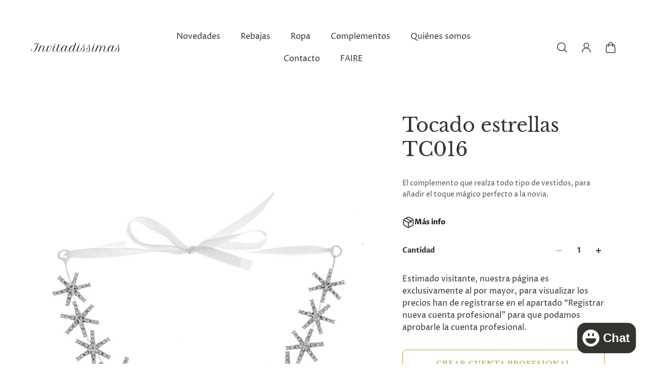

--- FILE ---
content_type: text/html; charset=utf-8
request_url: https://invitadissimas.com/products/tocado-estrellas-tc016
body_size: 58446
content:
<!doctype html>
<html lang='es'>
  <head>
  <!-- Google Tag Manager -->
  <script>(function(w,d,s,l,i){w[l]=w[l]||[];w[l].push({'gtm.start':
  new Date().getTime(),event:'gtm.js'});var f=d.getElementsByTagName(s)[0],
  j=d.createElement(s),dl=l!='dataLayer'?'&l='+l:'';j.async=true;j.src=
  'https://www.googletagmanager.com/gtm.js?id='+i+dl;f.parentNode.insertBefore(j,f);
  })(window,document,'script','dataLayer','GTM-KH7RNBVW');</script>
  <!-- End Google Tag Manager -->

    
</script>
    <meta charset='utf-8'>
    <meta http-equiv='X-UA-Compatible' content='IE=edge'>
    <meta name='viewport' content='width=device-width,initial-scale=1'>
    <meta name='theme-color' content='primary'><meta name='description' content='El complemento que realza todo tipo de vestidos, para añadir el toque mágico perfecto a la novia.'><link rel='icon' type='image/png' href='//invitadissimas.com/cdn/shop/files/INVITADISSIMA_6.png?crop=center&height=32&v=1702920021&width=32'><meta property='og:site_name' content='invitadissimas'>
<meta property='og:url' content='https://invitadissimas.com/products/tocado-estrellas-tc016'>
<meta property='og:title' content='Tocado estrellas TC016'>
<meta property='og:type' content='product'>
<meta property='og:description' content='El complemento que realza todo tipo de vestidos, para añadir el toque mágico perfecto a la novia.'><meta
    property='og:image'
    content='http://invitadissimas.com/cdn/shop/products/TC016.jpg?crop=center&height=2000&v=1702919056&width=1600'
  >
  <meta
    property='og:image:secure_url'
    content='https://invitadissimas.com/cdn/shop/products/TC016.jpg?crop=center&height=2000&v=1702919056&width=1600'
  >
  <meta property='og:image:width' content='1600'>
  <meta property='og:image:height' content='2000'><meta name='twitter:card' content='summary_large_image'>
<meta name='twitter:title' content='Tocado estrellas TC016'>
<meta name='twitter:description' content='El complemento que realza todo tipo de vestidos, para añadir el toque mágico perfecto a la novia.'>

    <link rel='canonical' href='https://invitadissimas.com/products/tocado-estrellas-tc016'>
    <link rel='preconnect' href='https://cdn.shopify.com' crossorigin>
    <link rel='preconnect' href='https://fonts.shopifycdn.com' crossorigin>

    <title>
      Tocado estrellas TC016

        &ndash; invitadissimas</title>

    <style data-shopify>:root{/* product card */--gsc-product-card-title-font-family:"Libre Baskerville", serif;--gsc-product-card-title-font-style:normal;--gsc-product-card-title-font-weight:400;--gsc-product-card-title-transform:none;--gsc-product-card-title-letter-spacing:0px;--gsc-product-card-title-font-size:calc(1.4rem * 1.05);--gsc-product-card-title-line-height:calc(22 / 14);--gsc-product-card-price-font-size:var(--gsc-product-card-price-font-size-xs);--gsc-product-card-price-line-height:var(--gsc-product-card-price-line-height-xs);--gsc-product-card-price-font-weight:700;--gsc-product-sale-badge-background:rgb(255, 255, 255);--gsc-product-sale-badge-color:rgb(198, 146, 41);--gsc-product-sold-out-badge-background:255, 255, 255;--gsc-product-sold-out-badge-color:20, 20, 22;--gsc-product-custom-badge-1-background:rgb(190, 150, 27);--gsc-product-custom-badge-1-color:rgb(255, 255, 255);--gsc-product-custom-badge-2-background:rgb(247, 242, 9);--gsc-product-custom-badge-2-color:rgb(255, 255, 255);--gsc-product-custom-badge-3-background:rgb(163, 103, 84);--gsc-product-custom-badge-3-color:rgb(255, 255, 255);/* product and product card badges */--gsc-product-highlight-price-color:rgb(198, 146, 41);--gsc-product-sale-amount-badge-background:rgb(198, 146, 41);--gsc-product-sale-amount-badge-color:rgb(255, 255, 255);/* cart icon in header */--gsc-header-cart-icon-background-color:#d5ac2c;--gsc-header-cart-icon-text-color:#f7f5f1;/* shipping bar */--gsc-free-shipping-bar-bg:213, 172, 44;--gsc-free-shipping-bar-color:147, 118, 25;/* headings */--gsc-headings-font-family:"Libre Baskerville", serif;--gsc-headings-font-style:normal;--gsc-headings-font-weight:400;--gsc-headings-text-transform:none;--gsc-headings-letter-spacing:0px;--gsc-headings-word-spacing:0rem;/* body text */--gsc-body-font-family:"Proza Libre", sans-serif;--gsc-body-font-style:normal;--gsc-body-font-weight:400;/* button */--gsc-button-font-family:"Libre Baskerville", serif;--gsc-button-font-style:normal;--gsc-button-font-weight:400;--gsc-button-letter-spacing:1px;--gsc-button-font-size:calc(1.4rem * 1.0);--gsc-button-line-height:calc(22 / 14);--gsc-button-text-transform:uppercase;/* menu */--gsc-menu-font-family:"Proza Libre", sans-serif;--gsc-menu-font-style:normal;--gsc-menu-font-weight:400;--gsc-menu-font-letter-spacing:0px;--gsc-menu-font-size:calc(var(--gsc-fz-11) * 1.03);--gsc-menu-line-height:calc(24 / 16);--gsc-menu-text-transform:none;/* icons */--gsc-blockquote-icon:url(//invitadissimas.com/cdn/shop/t/4/assets/blockquote-icon_small.png?v=135287403125014426651701863371);/* container */--gsc-page-width:2800px;--gsc-default-card-image-ratio:var(--gsc-portrait-image-ratio);--gsc-default-shape-fill-mode:cover;}.color-default{--gsc-text-color:52, 52, 47;--gsc-background-color:255, 255, 255;--gsc-foreground-color:245, 245, 245;--gsc-border-color:231, 231, 231;--gsc-button-background-color:190, 150, 27;--gsc-button-text-color:255, 255, 255;}body,.color-primary{--gsc-text-color:52, 52, 47;--gsc-background-color:255, 255, 255;--gsc-foreground-color:245, 245, 245;--gsc-border-color:231, 231, 231;--gsc-button-background-color:190, 150, 27;--gsc-button-text-color:255, 255, 255;}.color-secondary{--gsc-text-color:52, 52, 47;--gsc-background-color:245, 245, 245;--gsc-foreground-color:255, 255, 255;--gsc-border-color:249, 228, 183;--gsc-button-background-color:147, 118, 25;--gsc-button-text-color:255, 255, 255;}.color-custom-1{--gsc-text-color:217, 222, 209;--gsc-background-color:34, 34, 34;--gsc-foreground-color:45, 45, 45;--gsc-border-color:73, 73, 73;--gsc-button-background-color:108, 116, 93;--gsc-button-text-color:217, 222, 209;}.color-custom-2{--gsc-text-color:67, 60, 49;--gsc-background-color:247, 245, 241;--gsc-foreground-color:241, 237, 232;--gsc-border-color:233, 227, 217;--gsc-button-background-color:116, 107, 93;--gsc-button-text-color:237, 236, 231;}.color-custom-3{--gsc-text-color:224, 220, 209;--gsc-background-color:56, 57, 48;--gsc-foreground-color:69, 70, 59;--gsc-border-color:97, 98, 85;--gsc-button-background-color:224, 220, 209;--gsc-button-text-color:56, 57, 48;}.color-white{--gsc-text-color:255, 255, 255;--gsc-background-color:0, 0, 0;--gsc-foreground-color:29, 29, 29;--gsc-border-color:255, 255, 255;--gsc-button-background-color:255, 255, 255;--gsc-button-text-color:0, 0, 0;}.color-black{--gsc-text-color:0, 0, 0;--gsc-background-color:255, 255, 255;--gsc-foreground-color:243, 243, 243;--gsc-border-color:0, 0, 0;--gsc-button-background-color:0, 0, 0;--gsc-button-text-color:255, 255, 255;}</style> 
    <link href="//invitadissimas.com/cdn/shop/t/4/assets/index.js?v=42889794669047349701701863370" as="script" rel="preload">
    <link href="//invitadissimas.com/cdn/shop/t/4/assets/index.css?v=23544325323495969411701863371" rel="stylesheet" type="text/css" media="all" />
    <link rel='preload' as='font' href='//invitadissimas.com/cdn/fonts/proza_libre/prozalibre_n4.f0507b32b728d57643b7359f19cd41165a2ba3ad.woff2' type='font/woff2' crossorigin><style data-shopify>
    @font-face {
  font-family: "Proza Libre";
  font-weight: 400;
  font-style: normal;
  font-display: swap;
  src: url("//invitadissimas.com/cdn/fonts/proza_libre/prozalibre_n4.f0507b32b728d57643b7359f19cd41165a2ba3ad.woff2") format("woff2"),
       url("//invitadissimas.com/cdn/fonts/proza_libre/prozalibre_n4.11ea93e06205ad0e376283cb5b58368f304c1fe5.woff") format("woff");
}


    @font-face {
  font-family: "Proza Libre";
  font-weight: 500;
  font-style: normal;
  font-display: swap;
  src: url("//invitadissimas.com/cdn/fonts/proza_libre/prozalibre_n5.769da275b5c2e5f28c2bf0b1166b9e95644c320c.woff2") format("woff2"),
       url("//invitadissimas.com/cdn/fonts/proza_libre/prozalibre_n5.e541836a24e317d3c57a7720b00396b71e15f38a.woff") format("woff");
}

    @font-face {
  font-family: "Proza Libre";
  font-weight: 600;
  font-style: normal;
  font-display: swap;
  src: url("//invitadissimas.com/cdn/fonts/proza_libre/prozalibre_n6.005eedda2d9306b0bc2b562e7654d45b73d20f1d.woff2") format("woff2"),
       url("//invitadissimas.com/cdn/fonts/proza_libre/prozalibre_n6.a6f1b0f75559b158e635f088b180d6f23fd82c9a.woff") format("woff");
}

    @font-face {
  font-family: "Proza Libre";
  font-weight: 700;
  font-style: normal;
  font-display: swap;
  src: url("//invitadissimas.com/cdn/fonts/proza_libre/prozalibre_n7.a4b873da99dd2bca5ad03b7668b97daedac66b9a.woff2") format("woff2"),
       url("//invitadissimas.com/cdn/fonts/proza_libre/prozalibre_n7.e08c7938a579a369d1851be2f12eaa0506798338.woff") format("woff");
}


    @font-face {
  font-family: "Proza Libre";
  font-weight: 400;
  font-style: italic;
  font-display: swap;
  src: url("//invitadissimas.com/cdn/fonts/proza_libre/prozalibre_i4.fd59a69759c8ff2f0db3fa744a333dc414728870.woff2") format("woff2"),
       url("//invitadissimas.com/cdn/fonts/proza_libre/prozalibre_i4.27b0ea1cb14275c30318a8a91b6ed8f2d59ab056.woff") format("woff");
}

    @font-face {
  font-family: "Proza Libre";
  font-weight: 500;
  font-style: italic;
  font-display: swap;
  src: url("//invitadissimas.com/cdn/fonts/proza_libre/prozalibre_i5.0d756200da3af3447c3b442dfaccca2872418736.woff2") format("woff2"),
       url("//invitadissimas.com/cdn/fonts/proza_libre/prozalibre_i5.70e2e20690c4cf19af4333b9b9d13e9205ebb1e7.woff") format("woff");
}

    @font-face {
  font-family: "Proza Libre";
  font-weight: 600;
  font-style: italic;
  font-display: swap;
  src: url("//invitadissimas.com/cdn/fonts/proza_libre/prozalibre_i6.0460f2797148bc31c35d8145dbd6689f0c2878fc.woff2") format("woff2"),
       url("//invitadissimas.com/cdn/fonts/proza_libre/prozalibre_i6.5308ef059a96b1f499c25d73a3a90c3d93a99355.woff") format("woff");
}

    @font-face {
  font-family: "Proza Libre";
  font-weight: 700;
  font-style: italic;
  font-display: swap;
  src: url("//invitadissimas.com/cdn/fonts/proza_libre/prozalibre_i7.c6374bc33ae8094a1daa933f3a6f41a5cdb58779.woff2") format("woff2"),
       url("//invitadissimas.com/cdn/fonts/proza_libre/prozalibre_i7.48a17bbddd232ab00fd7b86753022bd5c8b7128f.woff") format("woff");
}

  </style>


<link rel='preload' as='font' href='//invitadissimas.com/cdn/fonts/libre_baskerville/librebaskerville_n4.2ec9ee517e3ce28d5f1e6c6e75efd8a97e59c189.woff2' type='font/woff2' crossorigin><style data-shopify>
    @font-face {
  font-family: "Libre Baskerville";
  font-weight: 400;
  font-style: normal;
  font-display: swap;
  src: url("//invitadissimas.com/cdn/fonts/libre_baskerville/librebaskerville_n4.2ec9ee517e3ce28d5f1e6c6e75efd8a97e59c189.woff2") format("woff2"),
       url("//invitadissimas.com/cdn/fonts/libre_baskerville/librebaskerville_n4.323789551b85098885c8eccedfb1bd8f25f56007.woff") format("woff");
}


    
    
    @font-face {
  font-family: "Libre Baskerville";
  font-weight: 700;
  font-style: normal;
  font-display: swap;
  src: url("//invitadissimas.com/cdn/fonts/libre_baskerville/librebaskerville_n7.eb83ab550f8363268d3cb412ad3d4776b2bc22b9.woff2") format("woff2"),
       url("//invitadissimas.com/cdn/fonts/libre_baskerville/librebaskerville_n7.5bb0de4f2b64b2f68c7e0de8d18bc3455494f553.woff") format("woff");
}


    @font-face {
  font-family: "Libre Baskerville";
  font-weight: 400;
  font-style: italic;
  font-display: swap;
  src: url("//invitadissimas.com/cdn/fonts/libre_baskerville/librebaskerville_i4.9b1c62038123f2ff89e0d72891fc2421add48a40.woff2") format("woff2"),
       url("//invitadissimas.com/cdn/fonts/libre_baskerville/librebaskerville_i4.d5032f0d77e668619cab9a3b6ff7c45700fd5f7c.woff") format("woff");
}

    
    
    
  </style>








    <script>window.performance && window.performance.mark && window.performance.mark('shopify.content_for_header.start');</script><meta id="shopify-digital-wallet" name="shopify-digital-wallet" content="/66823192851/digital_wallets/dialog">
<link rel="alternate" hreflang="x-default" href="https://invitadissimas.com/products/tocado-estrellas-tc016">
<link rel="alternate" hreflang="es" href="https://invitadissimas.com/products/tocado-estrellas-tc016">
<link rel="alternate" hreflang="en" href="https://invitadissimas.com/en/products/tocado-estrellas-tc016">
<link rel="alternate" type="application/json+oembed" href="https://invitadissimas.com/products/tocado-estrellas-tc016.oembed">
<script async="async" src="/checkouts/internal/preloads.js?locale=es-ES"></script>
<script id="shopify-features" type="application/json">{"accessToken":"a871ed9cf8c7e83e1b7d745dc510d67a","betas":["rich-media-storefront-analytics"],"domain":"invitadissimas.com","predictiveSearch":true,"shopId":66823192851,"locale":"es"}</script>
<script>var Shopify = Shopify || {};
Shopify.shop = "invitadissimas.myshopify.com";
Shopify.locale = "es";
Shopify.currency = {"active":"EUR","rate":"1.0"};
Shopify.country = "ES";
Shopify.theme = {"name":"InvitadissimasAuroraTheme\/main","id":163450290451,"schema_name":"Aurora","schema_version":"2.4.1","theme_store_id":null,"role":"main"};
Shopify.theme.handle = "null";
Shopify.theme.style = {"id":null,"handle":null};
Shopify.cdnHost = "invitadissimas.com/cdn";
Shopify.routes = Shopify.routes || {};
Shopify.routes.root = "/";</script>
<script type="module">!function(o){(o.Shopify=o.Shopify||{}).modules=!0}(window);</script>
<script>!function(o){function n(){var o=[];function n(){o.push(Array.prototype.slice.apply(arguments))}return n.q=o,n}var t=o.Shopify=o.Shopify||{};t.loadFeatures=n(),t.autoloadFeatures=n()}(window);</script>
<script id="shop-js-analytics" type="application/json">{"pageType":"product"}</script>
<script defer="defer" async type="module" src="//invitadissimas.com/cdn/shopifycloud/shop-js/modules/v2/client.init-shop-cart-sync_CvZOh8Af.es.esm.js"></script>
<script defer="defer" async type="module" src="//invitadissimas.com/cdn/shopifycloud/shop-js/modules/v2/chunk.common_3Rxs6Qxh.esm.js"></script>
<script type="module">
  await import("//invitadissimas.com/cdn/shopifycloud/shop-js/modules/v2/client.init-shop-cart-sync_CvZOh8Af.es.esm.js");
await import("//invitadissimas.com/cdn/shopifycloud/shop-js/modules/v2/chunk.common_3Rxs6Qxh.esm.js");

  window.Shopify.SignInWithShop?.initShopCartSync?.({"fedCMEnabled":true,"windoidEnabled":true});

</script>
<script>(function() {
  var isLoaded = false;
  function asyncLoad() {
    if (isLoaded) return;
    isLoaded = true;
    var urls = ["https:\/\/static.klaviyo.com\/onsite\/js\/WKhDZP\/klaviyo.js?company_id=WKhDZP\u0026shop=invitadissimas.myshopify.com"];
    for (var i = 0; i < urls.length; i++) {
      var s = document.createElement('script');
      s.type = 'text/javascript';
      s.async = true;
      s.src = urls[i];
      var x = document.getElementsByTagName('script')[0];
      x.parentNode.insertBefore(s, x);
    }
  };
  if(window.attachEvent) {
    window.attachEvent('onload', asyncLoad);
  } else {
    window.addEventListener('load', asyncLoad, false);
  }
})();</script>
<script id="__st">var __st={"a":66823192851,"offset":3600,"reqid":"2a168d08-9122-40ed-81f4-fa7e1381a2de-1768855606","pageurl":"invitadissimas.com\/products\/tocado-estrellas-tc016","u":"c832389fd42a","p":"product","rtyp":"product","rid":9017023103251};</script>
<script>window.ShopifyPaypalV4VisibilityTracking = true;</script>
<script id="captcha-bootstrap">!function(){'use strict';const t='contact',e='account',n='new_comment',o=[[t,t],['blogs',n],['comments',n],[t,'customer']],c=[[e,'customer_login'],[e,'guest_login'],[e,'recover_customer_password'],[e,'create_customer']],r=t=>t.map((([t,e])=>`form[action*='/${t}']:not([data-nocaptcha='true']) input[name='form_type'][value='${e}']`)).join(','),a=t=>()=>t?[...document.querySelectorAll(t)].map((t=>t.form)):[];function s(){const t=[...o],e=r(t);return a(e)}const i='password',u='form_key',d=['recaptcha-v3-token','g-recaptcha-response','h-captcha-response',i],f=()=>{try{return window.sessionStorage}catch{return}},m='__shopify_v',_=t=>t.elements[u];function p(t,e,n=!1){try{const o=window.sessionStorage,c=JSON.parse(o.getItem(e)),{data:r}=function(t){const{data:e,action:n}=t;return t[m]||n?{data:e,action:n}:{data:t,action:n}}(c);for(const[e,n]of Object.entries(r))t.elements[e]&&(t.elements[e].value=n);n&&o.removeItem(e)}catch(o){console.error('form repopulation failed',{error:o})}}const l='form_type',E='cptcha';function T(t){t.dataset[E]=!0}const w=window,h=w.document,L='Shopify',v='ce_forms',y='captcha';let A=!1;((t,e)=>{const n=(g='f06e6c50-85a8-45c8-87d0-21a2b65856fe',I='https://cdn.shopify.com/shopifycloud/storefront-forms-hcaptcha/ce_storefront_forms_captcha_hcaptcha.v1.5.2.iife.js',D={infoText:'Protegido por hCaptcha',privacyText:'Privacidad',termsText:'Términos'},(t,e,n)=>{const o=w[L][v],c=o.bindForm;if(c)return c(t,g,e,D).then(n);var r;o.q.push([[t,g,e,D],n]),r=I,A||(h.body.append(Object.assign(h.createElement('script'),{id:'captcha-provider',async:!0,src:r})),A=!0)});var g,I,D;w[L]=w[L]||{},w[L][v]=w[L][v]||{},w[L][v].q=[],w[L][y]=w[L][y]||{},w[L][y].protect=function(t,e){n(t,void 0,e),T(t)},Object.freeze(w[L][y]),function(t,e,n,w,h,L){const[v,y,A,g]=function(t,e,n){const i=e?o:[],u=t?c:[],d=[...i,...u],f=r(d),m=r(i),_=r(d.filter((([t,e])=>n.includes(e))));return[a(f),a(m),a(_),s()]}(w,h,L),I=t=>{const e=t.target;return e instanceof HTMLFormElement?e:e&&e.form},D=t=>v().includes(t);t.addEventListener('submit',(t=>{const e=I(t);if(!e)return;const n=D(e)&&!e.dataset.hcaptchaBound&&!e.dataset.recaptchaBound,o=_(e),c=g().includes(e)&&(!o||!o.value);(n||c)&&t.preventDefault(),c&&!n&&(function(t){try{if(!f())return;!function(t){const e=f();if(!e)return;const n=_(t);if(!n)return;const o=n.value;o&&e.removeItem(o)}(t);const e=Array.from(Array(32),(()=>Math.random().toString(36)[2])).join('');!function(t,e){_(t)||t.append(Object.assign(document.createElement('input'),{type:'hidden',name:u})),t.elements[u].value=e}(t,e),function(t,e){const n=f();if(!n)return;const o=[...t.querySelectorAll(`input[type='${i}']`)].map((({name:t})=>t)),c=[...d,...o],r={};for(const[a,s]of new FormData(t).entries())c.includes(a)||(r[a]=s);n.setItem(e,JSON.stringify({[m]:1,action:t.action,data:r}))}(t,e)}catch(e){console.error('failed to persist form',e)}}(e),e.submit())}));const S=(t,e)=>{t&&!t.dataset[E]&&(n(t,e.some((e=>e===t))),T(t))};for(const o of['focusin','change'])t.addEventListener(o,(t=>{const e=I(t);D(e)&&S(e,y())}));const B=e.get('form_key'),M=e.get(l),P=B&&M;t.addEventListener('DOMContentLoaded',(()=>{const t=y();if(P)for(const e of t)e.elements[l].value===M&&p(e,B);[...new Set([...A(),...v().filter((t=>'true'===t.dataset.shopifyCaptcha))])].forEach((e=>S(e,t)))}))}(h,new URLSearchParams(w.location.search),n,t,e,['guest_login'])})(!0,!0)}();</script>
<script integrity="sha256-4kQ18oKyAcykRKYeNunJcIwy7WH5gtpwJnB7kiuLZ1E=" data-source-attribution="shopify.loadfeatures" defer="defer" src="//invitadissimas.com/cdn/shopifycloud/storefront/assets/storefront/load_feature-a0a9edcb.js" crossorigin="anonymous"></script>
<script data-source-attribution="shopify.dynamic_checkout.dynamic.init">var Shopify=Shopify||{};Shopify.PaymentButton=Shopify.PaymentButton||{isStorefrontPortableWallets:!0,init:function(){window.Shopify.PaymentButton.init=function(){};var t=document.createElement("script");t.src="https://invitadissimas.com/cdn/shopifycloud/portable-wallets/latest/portable-wallets.es.js",t.type="module",document.head.appendChild(t)}};
</script>
<script data-source-attribution="shopify.dynamic_checkout.buyer_consent">
  function portableWalletsHideBuyerConsent(e){var t=document.getElementById("shopify-buyer-consent"),n=document.getElementById("shopify-subscription-policy-button");t&&n&&(t.classList.add("hidden"),t.setAttribute("aria-hidden","true"),n.removeEventListener("click",e))}function portableWalletsShowBuyerConsent(e){var t=document.getElementById("shopify-buyer-consent"),n=document.getElementById("shopify-subscription-policy-button");t&&n&&(t.classList.remove("hidden"),t.removeAttribute("aria-hidden"),n.addEventListener("click",e))}window.Shopify?.PaymentButton&&(window.Shopify.PaymentButton.hideBuyerConsent=portableWalletsHideBuyerConsent,window.Shopify.PaymentButton.showBuyerConsent=portableWalletsShowBuyerConsent);
</script>
<script data-source-attribution="shopify.dynamic_checkout.cart.bootstrap">document.addEventListener("DOMContentLoaded",(function(){function t(){return document.querySelector("shopify-accelerated-checkout-cart, shopify-accelerated-checkout")}if(t())Shopify.PaymentButton.init();else{new MutationObserver((function(e,n){t()&&(Shopify.PaymentButton.init(),n.disconnect())})).observe(document.body,{childList:!0,subtree:!0})}}));
</script>

<script>window.performance && window.performance.mark && window.performance.mark('shopify.content_for_header.end');</script>
    <meta name="google-site-verification" content="1eS52zE5D4Gi2gd5eX0F8AmrCCX4GELaPrfUIl8erfU" />
  <script src="https://cdn.shopify.com/extensions/7bc9bb47-adfa-4267-963e-cadee5096caf/inbox-1252/assets/inbox-chat-loader.js" type="text/javascript" defer="defer"></script>
<link href="https://monorail-edge.shopifysvc.com" rel="dns-prefetch">
<script>(function(){if ("sendBeacon" in navigator && "performance" in window) {try {var session_token_from_headers = performance.getEntriesByType('navigation')[0].serverTiming.find(x => x.name == '_s').description;} catch {var session_token_from_headers = undefined;}var session_cookie_matches = document.cookie.match(/_shopify_s=([^;]*)/);var session_token_from_cookie = session_cookie_matches && session_cookie_matches.length === 2 ? session_cookie_matches[1] : "";var session_token = session_token_from_headers || session_token_from_cookie || "";function handle_abandonment_event(e) {var entries = performance.getEntries().filter(function(entry) {return /monorail-edge.shopifysvc.com/.test(entry.name);});if (!window.abandonment_tracked && entries.length === 0) {window.abandonment_tracked = true;var currentMs = Date.now();var navigation_start = performance.timing.navigationStart;var payload = {shop_id: 66823192851,url: window.location.href,navigation_start,duration: currentMs - navigation_start,session_token,page_type: "product"};window.navigator.sendBeacon("https://monorail-edge.shopifysvc.com/v1/produce", JSON.stringify({schema_id: "online_store_buyer_site_abandonment/1.1",payload: payload,metadata: {event_created_at_ms: currentMs,event_sent_at_ms: currentMs}}));}}window.addEventListener('pagehide', handle_abandonment_event);}}());</script>
<script id="web-pixels-manager-setup">(function e(e,d,r,n,o){if(void 0===o&&(o={}),!Boolean(null===(a=null===(i=window.Shopify)||void 0===i?void 0:i.analytics)||void 0===a?void 0:a.replayQueue)){var i,a;window.Shopify=window.Shopify||{};var t=window.Shopify;t.analytics=t.analytics||{};var s=t.analytics;s.replayQueue=[],s.publish=function(e,d,r){return s.replayQueue.push([e,d,r]),!0};try{self.performance.mark("wpm:start")}catch(e){}var l=function(){var e={modern:/Edge?\/(1{2}[4-9]|1[2-9]\d|[2-9]\d{2}|\d{4,})\.\d+(\.\d+|)|Firefox\/(1{2}[4-9]|1[2-9]\d|[2-9]\d{2}|\d{4,})\.\d+(\.\d+|)|Chrom(ium|e)\/(9{2}|\d{3,})\.\d+(\.\d+|)|(Maci|X1{2}).+ Version\/(15\.\d+|(1[6-9]|[2-9]\d|\d{3,})\.\d+)([,.]\d+|)( \(\w+\)|)( Mobile\/\w+|) Safari\/|Chrome.+OPR\/(9{2}|\d{3,})\.\d+\.\d+|(CPU[ +]OS|iPhone[ +]OS|CPU[ +]iPhone|CPU IPhone OS|CPU iPad OS)[ +]+(15[._]\d+|(1[6-9]|[2-9]\d|\d{3,})[._]\d+)([._]\d+|)|Android:?[ /-](13[3-9]|1[4-9]\d|[2-9]\d{2}|\d{4,})(\.\d+|)(\.\d+|)|Android.+Firefox\/(13[5-9]|1[4-9]\d|[2-9]\d{2}|\d{4,})\.\d+(\.\d+|)|Android.+Chrom(ium|e)\/(13[3-9]|1[4-9]\d|[2-9]\d{2}|\d{4,})\.\d+(\.\d+|)|SamsungBrowser\/([2-9]\d|\d{3,})\.\d+/,legacy:/Edge?\/(1[6-9]|[2-9]\d|\d{3,})\.\d+(\.\d+|)|Firefox\/(5[4-9]|[6-9]\d|\d{3,})\.\d+(\.\d+|)|Chrom(ium|e)\/(5[1-9]|[6-9]\d|\d{3,})\.\d+(\.\d+|)([\d.]+$|.*Safari\/(?![\d.]+ Edge\/[\d.]+$))|(Maci|X1{2}).+ Version\/(10\.\d+|(1[1-9]|[2-9]\d|\d{3,})\.\d+)([,.]\d+|)( \(\w+\)|)( Mobile\/\w+|) Safari\/|Chrome.+OPR\/(3[89]|[4-9]\d|\d{3,})\.\d+\.\d+|(CPU[ +]OS|iPhone[ +]OS|CPU[ +]iPhone|CPU IPhone OS|CPU iPad OS)[ +]+(10[._]\d+|(1[1-9]|[2-9]\d|\d{3,})[._]\d+)([._]\d+|)|Android:?[ /-](13[3-9]|1[4-9]\d|[2-9]\d{2}|\d{4,})(\.\d+|)(\.\d+|)|Mobile Safari.+OPR\/([89]\d|\d{3,})\.\d+\.\d+|Android.+Firefox\/(13[5-9]|1[4-9]\d|[2-9]\d{2}|\d{4,})\.\d+(\.\d+|)|Android.+Chrom(ium|e)\/(13[3-9]|1[4-9]\d|[2-9]\d{2}|\d{4,})\.\d+(\.\d+|)|Android.+(UC? ?Browser|UCWEB|U3)[ /]?(15\.([5-9]|\d{2,})|(1[6-9]|[2-9]\d|\d{3,})\.\d+)\.\d+|SamsungBrowser\/(5\.\d+|([6-9]|\d{2,})\.\d+)|Android.+MQ{2}Browser\/(14(\.(9|\d{2,})|)|(1[5-9]|[2-9]\d|\d{3,})(\.\d+|))(\.\d+|)|K[Aa][Ii]OS\/(3\.\d+|([4-9]|\d{2,})\.\d+)(\.\d+|)/},d=e.modern,r=e.legacy,n=navigator.userAgent;return n.match(d)?"modern":n.match(r)?"legacy":"unknown"}(),u="modern"===l?"modern":"legacy",c=(null!=n?n:{modern:"",legacy:""})[u],f=function(e){return[e.baseUrl,"/wpm","/b",e.hashVersion,"modern"===e.buildTarget?"m":"l",".js"].join("")}({baseUrl:d,hashVersion:r,buildTarget:u}),m=function(e){var d=e.version,r=e.bundleTarget,n=e.surface,o=e.pageUrl,i=e.monorailEndpoint;return{emit:function(e){var a=e.status,t=e.errorMsg,s=(new Date).getTime(),l=JSON.stringify({metadata:{event_sent_at_ms:s},events:[{schema_id:"web_pixels_manager_load/3.1",payload:{version:d,bundle_target:r,page_url:o,status:a,surface:n,error_msg:t},metadata:{event_created_at_ms:s}}]});if(!i)return console&&console.warn&&console.warn("[Web Pixels Manager] No Monorail endpoint provided, skipping logging."),!1;try{return self.navigator.sendBeacon.bind(self.navigator)(i,l)}catch(e){}var u=new XMLHttpRequest;try{return u.open("POST",i,!0),u.setRequestHeader("Content-Type","text/plain"),u.send(l),!0}catch(e){return console&&console.warn&&console.warn("[Web Pixels Manager] Got an unhandled error while logging to Monorail."),!1}}}}({version:r,bundleTarget:l,surface:e.surface,pageUrl:self.location.href,monorailEndpoint:e.monorailEndpoint});try{o.browserTarget=l,function(e){var d=e.src,r=e.async,n=void 0===r||r,o=e.onload,i=e.onerror,a=e.sri,t=e.scriptDataAttributes,s=void 0===t?{}:t,l=document.createElement("script"),u=document.querySelector("head"),c=document.querySelector("body");if(l.async=n,l.src=d,a&&(l.integrity=a,l.crossOrigin="anonymous"),s)for(var f in s)if(Object.prototype.hasOwnProperty.call(s,f))try{l.dataset[f]=s[f]}catch(e){}if(o&&l.addEventListener("load",o),i&&l.addEventListener("error",i),u)u.appendChild(l);else{if(!c)throw new Error("Did not find a head or body element to append the script");c.appendChild(l)}}({src:f,async:!0,onload:function(){if(!function(){var e,d;return Boolean(null===(d=null===(e=window.Shopify)||void 0===e?void 0:e.analytics)||void 0===d?void 0:d.initialized)}()){var d=window.webPixelsManager.init(e)||void 0;if(d){var r=window.Shopify.analytics;r.replayQueue.forEach((function(e){var r=e[0],n=e[1],o=e[2];d.publishCustomEvent(r,n,o)})),r.replayQueue=[],r.publish=d.publishCustomEvent,r.visitor=d.visitor,r.initialized=!0}}},onerror:function(){return m.emit({status:"failed",errorMsg:"".concat(f," has failed to load")})},sri:function(e){var d=/^sha384-[A-Za-z0-9+/=]+$/;return"string"==typeof e&&d.test(e)}(c)?c:"",scriptDataAttributes:o}),m.emit({status:"loading"})}catch(e){m.emit({status:"failed",errorMsg:(null==e?void 0:e.message)||"Unknown error"})}}})({shopId: 66823192851,storefrontBaseUrl: "https://invitadissimas.com",extensionsBaseUrl: "https://extensions.shopifycdn.com/cdn/shopifycloud/web-pixels-manager",monorailEndpoint: "https://monorail-edge.shopifysvc.com/unstable/produce_batch",surface: "storefront-renderer",enabledBetaFlags: ["2dca8a86"],webPixelsConfigList: [{"id":"1563427201","configuration":"{\"config\":\"{\\\"pixel_id\\\":\\\"G-ZVVBRHDDRB\\\",\\\"google_tag_ids\\\":[\\\"G-ZVVBRHDDRB\\\",\\\"AW-16882314053\\\"],\\\"gtag_events\\\":[{\\\"type\\\":\\\"search\\\",\\\"action_label\\\":[\\\"G-ZVVBRHDDRB\\\",\\\"AW-16882314053\\\/bzsaCKzN16kaEMXWjvI-\\\"]},{\\\"type\\\":\\\"begin_checkout\\\",\\\"action_label\\\":[\\\"G-ZVVBRHDDRB\\\",\\\"AW-16882314053\\\/zpwbCKDN16kaEMXWjvI-\\\"]},{\\\"type\\\":\\\"view_item\\\",\\\"action_label\\\":[\\\"G-ZVVBRHDDRB\\\",\\\"AW-16882314053\\\/6yI4CKnN16kaEMXWjvI-\\\"]},{\\\"type\\\":\\\"purchase\\\",\\\"action_label\\\":[\\\"G-ZVVBRHDDRB\\\",\\\"AW-16882314053\\\/znh0CJ3N16kaEMXWjvI-\\\"]},{\\\"type\\\":\\\"page_view\\\",\\\"action_label\\\":[\\\"G-ZVVBRHDDRB\\\",\\\"AW-16882314053\\\/qpz5CKbN16kaEMXWjvI-\\\"]},{\\\"type\\\":\\\"add_payment_info\\\",\\\"action_label\\\":[\\\"G-ZVVBRHDDRB\\\",\\\"AW-16882314053\\\/REk6CK_N16kaEMXWjvI-\\\"]},{\\\"type\\\":\\\"add_to_cart\\\",\\\"action_label\\\":[\\\"G-ZVVBRHDDRB\\\",\\\"AW-16882314053\\\/baqzCKPN16kaEMXWjvI-\\\"]}],\\\"enable_monitoring_mode\\\":false}\"}","eventPayloadVersion":"v1","runtimeContext":"OPEN","scriptVersion":"b2a88bafab3e21179ed38636efcd8a93","type":"APP","apiClientId":1780363,"privacyPurposes":[],"dataSharingAdjustments":{"protectedCustomerApprovalScopes":["read_customer_address","read_customer_email","read_customer_name","read_customer_personal_data","read_customer_phone"]}},{"id":"shopify-app-pixel","configuration":"{}","eventPayloadVersion":"v1","runtimeContext":"STRICT","scriptVersion":"0450","apiClientId":"shopify-pixel","type":"APP","privacyPurposes":["ANALYTICS","MARKETING"]},{"id":"shopify-custom-pixel","eventPayloadVersion":"v1","runtimeContext":"LAX","scriptVersion":"0450","apiClientId":"shopify-pixel","type":"CUSTOM","privacyPurposes":["ANALYTICS","MARKETING"]}],isMerchantRequest: false,initData: {"shop":{"name":"invitadissimas","paymentSettings":{"currencyCode":"EUR"},"myshopifyDomain":"invitadissimas.myshopify.com","countryCode":"ES","storefrontUrl":"https:\/\/invitadissimas.com"},"customer":null,"cart":null,"checkout":null,"productVariants":[{"price":{"amount":7.5,"currencyCode":"EUR"},"product":{"title":"Tocado estrellas TC016","vendor":"vendor-unknown","id":"9017023103251","untranslatedTitle":"Tocado estrellas TC016","url":"\/products\/tocado-estrellas-tc016","type":"Complementos"},"id":"47829067890963","image":{"src":"\/\/invitadissimas.com\/cdn\/shop\/products\/TC016.jpg?v=1702919056"},"sku":"SKU 10442","title":"Default Title","untranslatedTitle":"Default Title"}],"purchasingCompany":null},},"https://invitadissimas.com/cdn","fcfee988w5aeb613cpc8e4bc33m6693e112",{"modern":"","legacy":""},{"shopId":"66823192851","storefrontBaseUrl":"https:\/\/invitadissimas.com","extensionBaseUrl":"https:\/\/extensions.shopifycdn.com\/cdn\/shopifycloud\/web-pixels-manager","surface":"storefront-renderer","enabledBetaFlags":"[\"2dca8a86\"]","isMerchantRequest":"false","hashVersion":"fcfee988w5aeb613cpc8e4bc33m6693e112","publish":"custom","events":"[[\"page_viewed\",{}],[\"product_viewed\",{\"productVariant\":{\"price\":{\"amount\":7.5,\"currencyCode\":\"EUR\"},\"product\":{\"title\":\"Tocado estrellas TC016\",\"vendor\":\"vendor-unknown\",\"id\":\"9017023103251\",\"untranslatedTitle\":\"Tocado estrellas TC016\",\"url\":\"\/products\/tocado-estrellas-tc016\",\"type\":\"Complementos\"},\"id\":\"47829067890963\",\"image\":{\"src\":\"\/\/invitadissimas.com\/cdn\/shop\/products\/TC016.jpg?v=1702919056\"},\"sku\":\"SKU 10442\",\"title\":\"Default Title\",\"untranslatedTitle\":\"Default Title\"}}]]"});</script><script>
  window.ShopifyAnalytics = window.ShopifyAnalytics || {};
  window.ShopifyAnalytics.meta = window.ShopifyAnalytics.meta || {};
  window.ShopifyAnalytics.meta.currency = 'EUR';
  var meta = {"product":{"id":9017023103251,"gid":"gid:\/\/shopify\/Product\/9017023103251","vendor":"vendor-unknown","type":"Complementos","handle":"tocado-estrellas-tc016","variants":[{"id":47829067890963,"price":750,"name":"Tocado estrellas TC016","public_title":null,"sku":"SKU 10442"}],"remote":false},"page":{"pageType":"product","resourceType":"product","resourceId":9017023103251,"requestId":"2a168d08-9122-40ed-81f4-fa7e1381a2de-1768855606"}};
  for (var attr in meta) {
    window.ShopifyAnalytics.meta[attr] = meta[attr];
  }
</script>
<script class="analytics">
  (function () {
    var customDocumentWrite = function(content) {
      var jquery = null;

      if (window.jQuery) {
        jquery = window.jQuery;
      } else if (window.Checkout && window.Checkout.$) {
        jquery = window.Checkout.$;
      }

      if (jquery) {
        jquery('body').append(content);
      }
    };

    var hasLoggedConversion = function(token) {
      if (token) {
        return document.cookie.indexOf('loggedConversion=' + token) !== -1;
      }
      return false;
    }

    var setCookieIfConversion = function(token) {
      if (token) {
        var twoMonthsFromNow = new Date(Date.now());
        twoMonthsFromNow.setMonth(twoMonthsFromNow.getMonth() + 2);

        document.cookie = 'loggedConversion=' + token + '; expires=' + twoMonthsFromNow;
      }
    }

    var trekkie = window.ShopifyAnalytics.lib = window.trekkie = window.trekkie || [];
    if (trekkie.integrations) {
      return;
    }
    trekkie.methods = [
      'identify',
      'page',
      'ready',
      'track',
      'trackForm',
      'trackLink'
    ];
    trekkie.factory = function(method) {
      return function() {
        var args = Array.prototype.slice.call(arguments);
        args.unshift(method);
        trekkie.push(args);
        return trekkie;
      };
    };
    for (var i = 0; i < trekkie.methods.length; i++) {
      var key = trekkie.methods[i];
      trekkie[key] = trekkie.factory(key);
    }
    trekkie.load = function(config) {
      trekkie.config = config || {};
      trekkie.config.initialDocumentCookie = document.cookie;
      var first = document.getElementsByTagName('script')[0];
      var script = document.createElement('script');
      script.type = 'text/javascript';
      script.onerror = function(e) {
        var scriptFallback = document.createElement('script');
        scriptFallback.type = 'text/javascript';
        scriptFallback.onerror = function(error) {
                var Monorail = {
      produce: function produce(monorailDomain, schemaId, payload) {
        var currentMs = new Date().getTime();
        var event = {
          schema_id: schemaId,
          payload: payload,
          metadata: {
            event_created_at_ms: currentMs,
            event_sent_at_ms: currentMs
          }
        };
        return Monorail.sendRequest("https://" + monorailDomain + "/v1/produce", JSON.stringify(event));
      },
      sendRequest: function sendRequest(endpointUrl, payload) {
        // Try the sendBeacon API
        if (window && window.navigator && typeof window.navigator.sendBeacon === 'function' && typeof window.Blob === 'function' && !Monorail.isIos12()) {
          var blobData = new window.Blob([payload], {
            type: 'text/plain'
          });

          if (window.navigator.sendBeacon(endpointUrl, blobData)) {
            return true;
          } // sendBeacon was not successful

        } // XHR beacon

        var xhr = new XMLHttpRequest();

        try {
          xhr.open('POST', endpointUrl);
          xhr.setRequestHeader('Content-Type', 'text/plain');
          xhr.send(payload);
        } catch (e) {
          console.log(e);
        }

        return false;
      },
      isIos12: function isIos12() {
        return window.navigator.userAgent.lastIndexOf('iPhone; CPU iPhone OS 12_') !== -1 || window.navigator.userAgent.lastIndexOf('iPad; CPU OS 12_') !== -1;
      }
    };
    Monorail.produce('monorail-edge.shopifysvc.com',
      'trekkie_storefront_load_errors/1.1',
      {shop_id: 66823192851,
      theme_id: 163450290451,
      app_name: "storefront",
      context_url: window.location.href,
      source_url: "//invitadissimas.com/cdn/s/trekkie.storefront.cd680fe47e6c39ca5d5df5f0a32d569bc48c0f27.min.js"});

        };
        scriptFallback.async = true;
        scriptFallback.src = '//invitadissimas.com/cdn/s/trekkie.storefront.cd680fe47e6c39ca5d5df5f0a32d569bc48c0f27.min.js';
        first.parentNode.insertBefore(scriptFallback, first);
      };
      script.async = true;
      script.src = '//invitadissimas.com/cdn/s/trekkie.storefront.cd680fe47e6c39ca5d5df5f0a32d569bc48c0f27.min.js';
      first.parentNode.insertBefore(script, first);
    };
    trekkie.load(
      {"Trekkie":{"appName":"storefront","development":false,"defaultAttributes":{"shopId":66823192851,"isMerchantRequest":null,"themeId":163450290451,"themeCityHash":"6775340427568376341","contentLanguage":"es","currency":"EUR","eventMetadataId":"7394ddff-3e1b-4f62-b72d-8d8faddce8e6"},"isServerSideCookieWritingEnabled":true,"monorailRegion":"shop_domain","enabledBetaFlags":["65f19447"]},"Session Attribution":{},"S2S":{"facebookCapiEnabled":false,"source":"trekkie-storefront-renderer","apiClientId":580111}}
    );

    var loaded = false;
    trekkie.ready(function() {
      if (loaded) return;
      loaded = true;

      window.ShopifyAnalytics.lib = window.trekkie;

      var originalDocumentWrite = document.write;
      document.write = customDocumentWrite;
      try { window.ShopifyAnalytics.merchantGoogleAnalytics.call(this); } catch(error) {};
      document.write = originalDocumentWrite;

      window.ShopifyAnalytics.lib.page(null,{"pageType":"product","resourceType":"product","resourceId":9017023103251,"requestId":"2a168d08-9122-40ed-81f4-fa7e1381a2de-1768855606","shopifyEmitted":true});

      var match = window.location.pathname.match(/checkouts\/(.+)\/(thank_you|post_purchase)/)
      var token = match? match[1]: undefined;
      if (!hasLoggedConversion(token)) {
        setCookieIfConversion(token);
        window.ShopifyAnalytics.lib.track("Viewed Product",{"currency":"EUR","variantId":47829067890963,"productId":9017023103251,"productGid":"gid:\/\/shopify\/Product\/9017023103251","name":"Tocado estrellas TC016","price":"7.50","sku":"SKU 10442","brand":"vendor-unknown","variant":null,"category":"Complementos","nonInteraction":true,"remote":false},undefined,undefined,{"shopifyEmitted":true});
      window.ShopifyAnalytics.lib.track("monorail:\/\/trekkie_storefront_viewed_product\/1.1",{"currency":"EUR","variantId":47829067890963,"productId":9017023103251,"productGid":"gid:\/\/shopify\/Product\/9017023103251","name":"Tocado estrellas TC016","price":"7.50","sku":"SKU 10442","brand":"vendor-unknown","variant":null,"category":"Complementos","nonInteraction":true,"remote":false,"referer":"https:\/\/invitadissimas.com\/products\/tocado-estrellas-tc016"});
      }
    });


        var eventsListenerScript = document.createElement('script');
        eventsListenerScript.async = true;
        eventsListenerScript.src = "//invitadissimas.com/cdn/shopifycloud/storefront/assets/shop_events_listener-3da45d37.js";
        document.getElementsByTagName('head')[0].appendChild(eventsListenerScript);

})();</script>
<script
  defer
  src="https://invitadissimas.com/cdn/shopifycloud/perf-kit/shopify-perf-kit-3.0.4.min.js"
  data-application="storefront-renderer"
  data-shop-id="66823192851"
  data-render-region="gcp-us-east1"
  data-page-type="product"
  data-theme-instance-id="163450290451"
  data-theme-name="Aurora"
  data-theme-version="2.4.1"
  data-monorail-region="shop_domain"
  data-resource-timing-sampling-rate="10"
  data-shs="true"
  data-shs-beacon="true"
  data-shs-export-with-fetch="true"
  data-shs-logs-sample-rate="1"
  data-shs-beacon-endpoint="https://invitadissimas.com/api/collect"
></script>
</head>
  <body class='color-primary round-level-3  round-style '>
    
      <!-- BEGIN sections: main-header-group -->
<section id="shopify-section-sections--21691660042515__announcement-bar" class="shopify-section shopify-section-group-main-header-group shopify-section-announcement-bar">

<script>
  window.addEventListener('load', () => {
    try {
      if (!window.auroraTheme) {
        window.auroraTheme = {}
      }

      const settings = {"show_only_on_homepage":true,"color_scheme":"secondary","container_size":"medium","show_navigation_arrows":false,"autoplay_mode":"one_at_time","autoplay_interval":6,"show_language_selector":true,"show_currency_selector":true,"show_social_list":true}
      const element = document.getElementById('shopify-section-sections--21691660042515__announcement-bar')
      const blocks = {"announcement-announcement_1":{"text":"\u003cp\u003eEnvíos a península, Islas y Europa\u003c\/p\u003e","link":null,"icon":"none"},"announcement-announcement_2":{"text":"\u003cp\u003eBienvenidos a nuestra pagina\u003c\/p\u003e","link":null,"icon":"none"}}

      window.auroraTheme = {
        ...window.auroraTheme,
        sections: {
          ...window.auroraTheme.sections,
          'sections--21691660042515__announcement-bar': {
            settings,
            element,
            blocks,
            apps: document.querySelectorAll('[data-custom-app]')
          },
        },
      }
    } catch {

    }
  })
</script>



</section><header id="shopify-section-sections--21691660042515__header" class="shopify-section shopify-section-group-main-header-group shopify-section-header"><style data-shopify>.section-sections--21691660042515__header{--gsc-logo-width:140px;}@media screen and (min-width:768px){.section-sections--21691660042515__header{--gsc-logo-width:180px;}}.mega-menu-ad5b492f-e107-4508-9613-245a05308a86{--gsc-space-between-cards:1.2rem;--gsc-overlay-opacity:0.2;--gsc-img-ratio:140.0%;}@media screen and (min-width:768px){.mega-menu-ad5b492f-e107-4508-9613-245a05308a86{--gsc-columns:2;--gsc-img-ratio:50.0%;--gsc-space-between-cards:1.2rem;}}.mega-menu-ad5b492f-e107-4508-9613-245a05308a86 .image-block__content-wrap{align-items:flex-start; justify-content:flex-end;text-align:left; }.block-bb6437d8-87b2-49a9-972f-9fb5b94cc5b6{--gsc-space-between-cards:2.0rem;--gsc-slide-width:25.0%;}@media screen and (min-width:768px){.block-bb6437d8-87b2-49a9-972f-9fb5b94cc5b6{--gsc-space-between-cards:1.2rem;}}.block-83080f15-bfa2-4fe6-a15c-86e118ea2ddd{--gsc-columns:1;--gsc-space-between-cards:1.2rem;--gsc-slide-width:25.0%;--gsc-collection-card-overlay-opacity:15%;}@media screen and (min-width:768px){.block-83080f15-bfa2-4fe6-a15c-86e118ea2ddd{--gsc-columns:4;--gsc-space-between-cards:1.2rem;}}.block-6e3f3ff8-1c5e-4671-8459-9ef324da23e1{--gsc-space-between-cards:1.2rem;--gsc-slide-width:25.0%;}@media screen and (min-width:768px){.block-6e3f3ff8-1c5e-4671-8459-9ef324da23e1{--gsc-space-between-cards:1.2rem;}}</style> <sticky-cart-button><sidebar-button>
        <button
          data-sidebar-button
          data-sidebar-id='CartDrawer'
          class='sticky-cart-button unstyled-button'
          href='/cart'
          aria-label='Carrito'
          data-cart-sticky-button
        >
          <div class='header__cart-icon'>
    
        <svg
          class='sticky-cart-button__icon'
          width='24'
          height='24'
          viewBox='0 0 24 24'
          fill='none'
          xmlns='http://www.w3.org/2000/svg'
        >
          <path d="M18.1289 7H5.87112C4.81819 7 3.94559 7.81637 3.87555 8.86696L3.14222 19.867C3.06526 21.0213 3.98086 22 5.13778 22H18.8622C20.0192 22 20.9348 21.0213 20.8578 19.867L20.1245 8.86696C20.0544 7.81637 19.1818 7 18.1289 7Z" stroke="currentColor" stroke-width="1.5"/>
          <path d="M16 10V6C16 3.79086 14.2091 2 12 2C9.79086 2 8 3.79086 8 6V10" stroke="currentColor" stroke-width="1.5" stroke-linecap="square"/>
        </svg>
    
  

<cart-count id='StickyCartCount'></cart-count>
          </div>
        </button>
      </sidebar-button></sticky-cart-button>

<drawer-menu
  data-section-id='sections--21691660042515__header'
  class='drawer-menu color-primary container--full-screen '
  id='DrawerMenu'
  data-aria-expanded='false'
  data-with-overlay
  data-with-close-on-outside
  data-with-close-on-escape
  tabindex='-1'
  
    data-overlay-with-blur
  
  
>
  <template data-sidebar-template='DrawerMenu'>
    <div class='drawer-menu__body' data-sidebar-body>
      <drawer-menu-page
        class='drawer-menu__page'
        aria-hidden='false'
        data-page-id='Menu'
      >
        <div class='drawer-menu__content' data-drawer-menu-content><div class='drawer-menu__list drawer-menu__list--without-mega-menu'>
              <div class='drawer-menu__list-inner'>
                <div class='drawer-menu__list-body drawer-menu__list-body--additional-top-spacing'><a
                        class='drawer-menu__menu-item drawer-menu__menu-item--large '
                        href='https://invitadissimas.com/collections/all?sort_by=created-descending'
                        aria-label='Novedades'
                      >
                        <span class='drawer-menu__menu-item-label'>
                          Novedades
                        </span>
                      </a><a
                        class='drawer-menu__menu-item drawer-menu__menu-item--large '
                        href='/collections/rebajas'
                        aria-label='Rebajas'
                      >
                        <span class='drawer-menu__menu-item-label'>
                          Rebajas
                        </span>
                      </a><drawer-menu-page-link
                        class='drawer-menu__menu-item drawer-menu__menu-item--large'
                        data-page-id='DrawerMenuPage-ropa'
                        tabindex='0'
                      >
                        <span class='drawer-menu__menu-item-label'>
                          Ropa
                        </span>
                        <svg class='drawer-menu__chevron' viewBox='0 0 24 24' fill='none' xmlns='http://www.w3.org/2000/svg'>        <path d="M9.5 7L14.5 12L9.5 17" stroke="currentColor" stroke-width="2"/>      </svg>    
                      </drawer-menu-page-link><drawer-menu-page-link
                        class='drawer-menu__menu-item drawer-menu__menu-item--large'
                        data-page-id='DrawerMenuPage-complementos'
                        tabindex='0'
                      >
                        <span class='drawer-menu__menu-item-label'>
                          Complementos
                        </span>
                        <svg class='drawer-menu__chevron' viewBox='0 0 24 24' fill='none' xmlns='http://www.w3.org/2000/svg'>        <path d="M9.5 7L14.5 12L9.5 17" stroke="currentColor" stroke-width="2"/>      </svg>    
                      </drawer-menu-page-link><a
                        class='drawer-menu__menu-item drawer-menu__menu-item--large '
                        href='/pages/quienes-somos'
                        aria-label='Quiénes somos'
                      >
                        <span class='drawer-menu__menu-item-label'>
                          Quiénes somos
                        </span>
                      </a><a
                        class='drawer-menu__menu-item drawer-menu__menu-item--large '
                        href='/pages/contact'
                        aria-label='Contacto'
                      >
                        <span class='drawer-menu__menu-item-label'>
                          Contacto
                        </span>
                      </a><a
                        class='drawer-menu__menu-item drawer-menu__menu-item--large '
                        href='/pages/faire-wholesale'
                        aria-label='FAIRE'
                      >
                        <span class='drawer-menu__menu-item-label'>
                          FAIRE
                        </span>
                      </a></div>
              </div>
            </div></div>
        <div class='drawer-menu__settings'><drawer-menu-page-link
              class='drawer-menu__account-link'
              data-page-id='login-sidebar'
            >
              
    
        <svg
          class='drawer-menu__icon'
          width='24'
          height='24'
          viewBox='0 0 24 24'
          fill='none'
          xmlns='http://www.w3.org/2000/svg'
        >
          <circle cx="12" cy="8" r="4.75" stroke="currentColor" stroke-width="1.5"/>
          <path d="M20 21C20 16.5817 16.4183 13 12 13C7.58172 13 4 16.5817 4 21" stroke="currentColor" stroke-width="1.5" stroke-linecap="round" stroke-linejoin="round"/>
        </svg>
    
  

              Iniciar sesión
            </drawer-menu-page-link><div class='drawer-menu__localization-settings'>
            <div class='localization-dropdown-wrapper'>
              <dropdown-opener
                class='localization-dropdown-toggle drawer-menu__localization-dropdown-toggle'
                data-aria-expanded='false'
                data-trigger='click'
                data-float-element-id='HeaderDrawerLanguageSelector'
              >
                Español
                <svg class='localization-dropdown-toggle__chevron' viewBox='0 0 24 24' fill='none' xmlns='http://www.w3.org/2000/svg'>        <path d="M9.5 7L14.5 12L9.5 17" stroke="currentColor" stroke-width="1"/>      </svg>    
              </dropdown-opener>
              <float-element
                class='localization-dropdown drawer-menu__localization-dropdown'
                aria-hidden='true'
                id='HeaderDrawerLanguageSelector'
                data-placement='top-end'
                data-main-axis-offset='2'
              >
                <template data-float-element-template='HeaderDrawerLanguageSelector'>
                  <div class='localization-dropdown__body'>
                    <localization-selector><form method="post" action="/localization" id="HeaderDrawerLanguageForm" accept-charset="UTF-8" class="shopify-localization-form" enctype="multipart/form-data"><input type="hidden" name="form_type" value="localization" /><input type="hidden" name="utf8" value="✓" /><input type="hidden" name="_method" value="put" /><input type="hidden" name="return_to" value="/products/tocado-estrellas-tc016" /><button
                            class='localization-dropdown__item  selected'
                            data-localization-item
                            data-value='es'
                            data-focus-trap-target
                            aria-label='Español'
                          >
                            Español
                          </button><button
                            class='localization-dropdown__item '
                            data-localization-item
                            data-value='en'
                            data-focus-trap-target
                            aria-label='Inglés'
                          >
                            Inglés
                          </button><input
                          type='hidden'
                          name='locale_code'
                          data-localization-input
                          value='es'
                          id='HeaderDrawerLanguageForm-LocaleCodeInput-'
                        ></form></localization-selector>
                  </div>
                </template>
              </float-element>
            </div>
            <div class='localization-dropdown-wrapper'>
              <dropdown-opener
                class='localization-dropdown-toggle drawer-menu__localization-dropdown-toggle'
                data-aria-expanded='false'
                data-trigger='click'
                data-float-element-id='HeaderDrawerCurrencySelector'
              >
                EUR
                <svg class='localization-dropdown-toggle__chevron' viewBox='0 0 24 24' fill='none' xmlns='http://www.w3.org/2000/svg'>        <path d="M9.5 7L14.5 12L9.5 17" stroke="currentColor" stroke-width="1"/>      </svg>    
              </dropdown-opener>
              <float-element
                class='localization-dropdown drawer-menu__localization-dropdown'
                aria-hidden='true'
                id='HeaderDrawerCurrencySelector'
                data-placement='top-end'
                data-main-axis-offset='2'
              >
                <template data-float-element-template='HeaderDrawerCurrencySelector'>
                  <div class='localization-dropdown__body'>
                    <localization-selector><form method="post" action="/localization" id="HeaderDrawerCurrencyForm" accept-charset="UTF-8" class="shopify-localization-form" enctype="multipart/form-data"><input type="hidden" name="form_type" value="localization" /><input type="hidden" name="utf8" value="✓" /><input type="hidden" name="_method" value="put" /><input type="hidden" name="return_to" value="/products/tocado-estrellas-tc016" /><button
                            data-localization-item
                            class='localization-dropdown__item  selected'
                            data-value='ES'
                            data-focus-trap-target
                            aria-label='España EUR'
                          >
                            España,
                            EUR
                          </button><button
                            data-localization-item
                            class='localization-dropdown__item '
                            data-value='FR'
                            data-focus-trap-target
                            aria-label='Francia EUR'
                          >
                            Francia,
                            EUR
                          </button><button
                            data-localization-item
                            class='localization-dropdown__item '
                            data-value='IT'
                            data-focus-trap-target
                            aria-label='Italia EUR'
                          >
                            Italia,
                            EUR
                          </button><button
                            data-localization-item
                            class='localization-dropdown__item '
                            data-value='PT'
                            data-focus-trap-target
                            aria-label='Portugal EUR'
                          >
                            Portugal,
                            EUR
                          </button><button
                            data-localization-item
                            class='localization-dropdown__item '
                            data-value='GB'
                            data-focus-trap-target
                            aria-label='Reino Unido EUR'
                          >
                            Reino Unido,
                            EUR
                          </button><input
                          type='hidden'
                          name='country_code'
                          data-localization-input
                          value='ES'
                          id='HeaderDrawerCurrencyForm-CountryCodeInput-'
                        ></form></localization-selector>
                  </div>
                </template>
              </float-element>
            </div>
          </div>
        </div>
      </drawer-menu-page><drawer-menu-page
            class='drawer-menu__page  drawer-menu__page--with-mega-menu  '
            aria-hidden='true'
            data-page-id='DrawerMenuPage-ropa'
            data-prev-page-id='Menu'
            data-mega-menu-id='ropa'
            
            
              block-id='6e3f3ff8-1c5e-4671-8459-9ef324da23e1' 
            
          >
            <div class='drawer-menu__list-title drawer-menu__list-title--mobile'>
              <div class='drawer-menu__list-title-body drawer-menu__list-title-body--with-link'>
                <drawer-menu-page-link
                  class='drawer-menu__list-title-chevron-wrapper'
                  data-page-id='Menu'
                  tabindex='-1'
                >
                  <svg class='drawer-menu__title-chevron x-flip' viewBox='0 0 24 24' fill='none' xmlns='http://www.w3.org/2000/svg'>        <path d="M9.5 7L14.5 12L9.5 17" stroke="currentColor" stroke-width="2"/>      </svg>    
                </drawer-menu-page-link>
                <a
                  class='drawer-menu__list-title-label unstyled-link'
                  href='https://invitadissimas.com/collections/all?sort_by=created-descending'
                  aria-label='Ropa'
                  tabindex='-1'
                >
                  Ropa
                </a>
              </div>
            </div>

            <div class='drawer-menu__content' data-drawer-menu-content>
              <div class='drawer-menu__list '>
                <div class='drawer-menu__list-inner'>
                  <div class='drawer-menu__list-title drawer-menu__list-title--desktop'>
                    <div class='drawer-menu__list-title-body drawer-menu__list-title-body--with-link'>
                      <drawer-menu-page-link
                        class='drawer-menu__list-title-chevron-wrapper'
                        data-page-id='Menu'
                        tabindex='0'
                      >
                        <svg class='drawer-menu__title-chevron x-flip' viewBox='0 0 24 24' fill='none' xmlns='http://www.w3.org/2000/svg'>        <path d="M9.5 7L14.5 12L9.5 17" stroke="currentColor" stroke-width="2"/>      </svg>    
                      </drawer-menu-page-link>
                      <a
                        class='drawer-menu__list-title-label unstyled-link'
                        href='https://invitadissimas.com/collections/all?sort_by=created-descending'
                        aria-label='Ropa'
                      >
                        Ropa
                      </a>
                    </div>
                  </div><div class='drawer-menu__list-body'><a
                            class='drawer-menu__menu-item drawer-menu__menu-item--medium '
                            href='/collections/brillo-y-lentejuelas'
                            aria-label='Brillo y lentejuelas'
                          >
                            <span class='drawer-menu__menu-item-label'>Brillo y lentejuelas</span>
                          </a><a
                            class='drawer-menu__menu-item drawer-menu__menu-item--medium '
                            href='/collections/lowcost'
                            aria-label='Lowcost'
                          >
                            <span class='drawer-menu__menu-item-label'>Lowcost</span>
                          </a><a
                            class='drawer-menu__menu-item drawer-menu__menu-item--medium '
                            href='/collections/estolas-y-toreras'
                            aria-label='Estolas Toreras & Capas'
                          >
                            <span class='drawer-menu__menu-item-label'>Estolas Toreras & Capas</span>
                          </a><a
                            class='drawer-menu__menu-item drawer-menu__menu-item--medium '
                            href='/collections/conjuntos'
                            aria-label='Conjuntos  / Traje chaqueta'
                          >
                            <span class='drawer-menu__menu-item-label'>Conjuntos  / Traje chaqueta</span>
                          </a><a
                            class='drawer-menu__menu-item drawer-menu__menu-item--medium '
                            href='/collections/vestidos-largos'
                            aria-label='Vestidos largos'
                          >
                            <span class='drawer-menu__menu-item-label'>Vestidos largos</span>
                          </a><a
                            class='drawer-menu__menu-item drawer-menu__menu-item--medium '
                            href='/collections/midi'
                            aria-label='Vestidos Midis'
                          >
                            <span class='drawer-menu__menu-item-label'>Vestidos Midis</span>
                          </a><a
                            class='drawer-menu__menu-item drawer-menu__menu-item--medium '
                            href='/collections/vestidos-cortos-de-fiesta-al-por-mayor'
                            aria-label='Vestidos cortos'
                          >
                            <span class='drawer-menu__menu-item-label'>Vestidos cortos</span>
                          </a><a
                            class='drawer-menu__menu-item drawer-menu__menu-item--medium '
                            href='/collections/vestidos-de-novia-al-por-mayor'
                            aria-label='Vestidos de novia'
                          >
                            <span class='drawer-menu__menu-item-label'>Vestidos de novia</span>
                          </a><a
                            class='drawer-menu__menu-item drawer-menu__menu-item--medium '
                            href='/collections/vestidos-fiesta-tallas-grandes-por-mayor'
                            aria-label='Tallas grandes'
                          >
                            <span class='drawer-menu__menu-item-label'>Tallas grandes</span>
                          </a><a
                            class='drawer-menu__menu-item drawer-menu__menu-item--medium '
                            href='/collections/bandage'
                            aria-label='Bandage'
                          >
                            <span class='drawer-menu__menu-item-label'>Bandage</span>
                          </a><a
                            class='drawer-menu__menu-item drawer-menu__menu-item--medium '
                            href='/collections/madrinas-bajo-pedido'
                            aria-label='Madrina & Bajo pedido'
                          >
                            <span class='drawer-menu__menu-item-label'>Madrina & Bajo pedido</span>
                          </a><a
                            class='drawer-menu__menu-item drawer-menu__menu-item--medium '
                            href='/collections/vestido-damas-honor-por-mayor'
                            aria-label='Damas'
                          >
                            <span class='drawer-menu__menu-item-label'>Damas</span>
                          </a><a
                            class='drawer-menu__menu-item drawer-menu__menu-item--medium '
                            href='/collections/monos'
                            aria-label='Monos'
                          >
                            <span class='drawer-menu__menu-item-label'>Monos</span>
                          </a><a
                            class='drawer-menu__menu-item drawer-menu__menu-item--medium '
                            href='/collections/15-anos'
                            aria-label='Quinceañeras'
                          >
                            <span class='drawer-menu__menu-item-label'>Quinceañeras</span>
                          </a><a
                            class='drawer-menu__menu-item drawer-menu__menu-item--medium '
                            href='/collections/faldas'
                            aria-label='Faldas'
                          >
                            <span class='drawer-menu__menu-item-label'>Faldas</span>
                          </a><a
                            class='drawer-menu__menu-item drawer-menu__menu-item--medium '
                            href='/collections/tops'
                            aria-label='Tops'
                          >
                            <span class='drawer-menu__menu-item-label'>Tops</span>
                          </a></div></div>
              </div>
              
                <div
                  class='drawer-menu__mega-menu-wrapper'
                ><div
  class=' mega-menu__block mega-menu__block--featured-collection block-6e3f3ff8-1c5e-4671-8459-9ef324da23e1 mega-menu__block--spaced'
  block-id='6e3f3ff8-1c5e-4671-8459-9ef324da23e1'
  
>
  <carousel-component
    class='card-carousel'
    data-section-id='sections--21691660042515__header'
    data-breakpoints='
      {
        "(max-width: 768px)": { "dragFree": true },
        "(min-width: 768px)": { "dragFree": false }
      }
    '
    
    
      data-loop
      data-drag-free
      data-animation-type='seamless'
      data-autoplay-interval='3'
    
    data-contain-scroll='trimSnaps'
    with-stop-on-hover
    data-draggable
    data-align='start'
    data-axis='x'
  >
    <div class='card-carousel__position-btn-wrap card-carousel__position-btn-wrap--prev '>
      <div class='shape shape--default'>
        <carousel-btn
          class='carousel-btn card-carousel__carousel-btn card-carousel__carousel-btn--prev'
          data-scroll-direction='prev'
          tabindex='0'
        ><svg class='carousel-btn__icon x-flip' viewBox='0 0 24 24' fill='none' xmlns='http://www.w3.org/2000/svg'>        <path d="M9.5 7L14.5 12L9.5 17" stroke="currentColor" stroke-width="2"/>      </svg>    </carousel-btn>
      </div>
    </div>
    <div class='card-carousel__viewport embla' data-carousel-viewport>
      <div class='card-carousel__container' data-carousel-container><div class='card-carousel__slide'>


  <product-card
    class='product-card product-card-- theme-with-size2-swatch-in-product-card  product-card--show-secondary-media    product-card--with-color-swatches-always  '
    data-url='/products/vestido-largo-568003'
    data-id='15082836951425'
    
    
  >
    <div
      class='product-card__inner shape shape--default '
      
      data-product-card-inner
    ><div
          class='product-card__images-wrapper'
          data-product-card-media-container
        >
          <a
            class='product-card__link'
            href='/products/vestido-largo-568003'
            aria-label='Vestido largo 568003'
          ></a><div class='product-card__images '>
            <img
              data-main-media
              data-product-card-featured-image
              class='lazyload product-card__img product-card__img--visible shape__target-image

' src='//invitadissimas.com/cdn/shop/files/T_2.jpg?v=1743631813&width=160' srcset='//invitadissimas.com/cdn/shop/files/T_2.jpg?v=1743631813&width=200 200w,//invitadissimas.com/cdn/shop/files/T_2.jpg?v=1743631813&width=300 300w,//invitadissimas.com/cdn/shop/files/T_2.jpg?v=1743631813&width=400 400w,//invitadissimas.com/cdn/shop/files/T_2.jpg?v=1743631813&width=600 600w,//invitadissimas.com/cdn/shop/files/T_2.jpg?v=1743631813&width=800 800w,//invitadissimas.com/cdn/shop/files/T_2.jpg?v=1743631813&width=1000 1000w,' data-aspectratio='0.7997302764666218' data-sizes='auto' alt='Vestido largo 568003' loading='eager'
width='1' height='1' style='object-position: 50.0% 50.0%;'


            ><img
                data-secondary-media
                class='lazyload product-card__img shape__target-image

' src='//invitadissimas.com/cdn/shop/files/T_3.jpg?v=1743631813&width=160' srcset='//invitadissimas.com/cdn/shop/files/T_3.jpg?v=1743631813&width=200 200w,//invitadissimas.com/cdn/shop/files/T_3.jpg?v=1743631813&width=300 300w,//invitadissimas.com/cdn/shop/files/T_3.jpg?v=1743631813&width=400 400w,//invitadissimas.com/cdn/shop/files/T_3.jpg?v=1743631813&width=600 600w,//invitadissimas.com/cdn/shop/files/T_3.jpg?v=1743631813&width=800 800w,//invitadissimas.com/cdn/shop/files/T_3.jpg?v=1743631813&width=1000 1000w,' data-aspectratio='0.8001257071024512' data-sizes='auto' alt='Vestido largo 568003' loading='eager'
width='1' height='1' style='object-position: ;'


              >
<img
                    data-variant-id='54349776552321'
                    class='lazyload product-card__img shape__target-image

' src='//invitadissimas.com/cdn/shop/files/T_2.jpg?v=1743631813&width=160' srcset='//invitadissimas.com/cdn/shop/files/T_2.jpg?v=1743631813&width=200 200w,//invitadissimas.com/cdn/shop/files/T_2.jpg?v=1743631813&width=300 300w,//invitadissimas.com/cdn/shop/files/T_2.jpg?v=1743631813&width=400 400w,//invitadissimas.com/cdn/shop/files/T_2.jpg?v=1743631813&width=600 600w,//invitadissimas.com/cdn/shop/files/T_2.jpg?v=1743631813&width=800 800w,//invitadissimas.com/cdn/shop/files/T_2.jpg?v=1743631813&width=1000 1000w,' data-aspectratio='0.7997302764666218' data-sizes='auto' alt='Vestido largo 568003' loading='eager'
width='1' height='1' style='object-position: ;'


                  ><img
                    data-variant-id='54349776716161'
                    class='lazyload product-card__img shape__target-image

' src='//invitadissimas.com/cdn/shop/files/IMG-0384.jpg?v=1755600594&width=160' srcset='//invitadissimas.com/cdn/shop/files/IMG-0384.jpg?v=1755600594&width=200 200w,//invitadissimas.com/cdn/shop/files/IMG-0384.jpg?v=1755600594&width=300 300w,//invitadissimas.com/cdn/shop/files/IMG-0384.jpg?v=1755600594&width=400 400w,//invitadissimas.com/cdn/shop/files/IMG-0384.jpg?v=1755600594&width=600 600w,' data-aspectratio='0.6666666666666666' data-sizes='auto' alt='Vestido largo 568003' loading='eager'
width='1' height='1' style='object-position: ;'


                  ><img
                    data-variant-id='54349776617857'
                    class='lazyload product-card__img shape__target-image

' src='//invitadissimas.com/cdn/shop/files/IMG-0383.jpg?v=1755600594&width=160' srcset='//invitadissimas.com/cdn/shop/files/IMG-0383.jpg?v=1755600594&width=200 200w,//invitadissimas.com/cdn/shop/files/IMG-0383.jpg?v=1755600594&width=300 300w,//invitadissimas.com/cdn/shop/files/IMG-0383.jpg?v=1755600594&width=400 400w,//invitadissimas.com/cdn/shop/files/IMG-0383.jpg?v=1755600594&width=600 600w,//invitadissimas.com/cdn/shop/files/IMG-0383.jpg?v=1755600594&width=800 800w,//invitadissimas.com/cdn/shop/files/IMG-0383.jpg?v=1755600594&width=1000 1000w,' data-aspectratio='0.8516129032258064' data-sizes='auto' alt='Vestido largo 568003' loading='eager'
width='1' height='1' style='object-position: ;'


                  ><img
                    data-variant-id='54349777109377'
                    class='lazyload product-card__img shape__target-image

' src='//invitadissimas.com/cdn/shop/files/568003-9_653c384d-87bd-48ad-9b2c-d0e62b88c6ab.jpg?v=1755600594&width=160' srcset='//invitadissimas.com/cdn/shop/files/568003-9_653c384d-87bd-48ad-9b2c-d0e62b88c6ab.jpg?v=1755600594&width=200 200w,//invitadissimas.com/cdn/shop/files/568003-9_653c384d-87bd-48ad-9b2c-d0e62b88c6ab.jpg?v=1755600594&width=300 300w,//invitadissimas.com/cdn/shop/files/568003-9_653c384d-87bd-48ad-9b2c-d0e62b88c6ab.jpg?v=1755600594&width=400 400w,//invitadissimas.com/cdn/shop/files/568003-9_653c384d-87bd-48ad-9b2c-d0e62b88c6ab.jpg?v=1755600594&width=600 600w,//invitadissimas.com/cdn/shop/files/568003-9_653c384d-87bd-48ad-9b2c-d0e62b88c6ab.jpg?v=1755600594&width=800 800w,//invitadissimas.com/cdn/shop/files/568003-9_653c384d-87bd-48ad-9b2c-d0e62b88c6ab.jpg?v=1755600594&width=1000 1000w,' data-aspectratio='0.75' data-sizes='auto' alt='Vestido largo 568003' loading='eager'
width='1' height='1' style='object-position: ;'


                  ><img
                    data-variant-id='54349777338753'
                    class='lazyload product-card__img shape__target-image

' src='//invitadissimas.com/cdn/shop/files/568003-2_88e208e8-161b-4cbf-9e21-9d4723870eaa.jpg?v=1755600594&width=160' srcset='//invitadissimas.com/cdn/shop/files/568003-2_88e208e8-161b-4cbf-9e21-9d4723870eaa.jpg?v=1755600594&width=200 200w,//invitadissimas.com/cdn/shop/files/568003-2_88e208e8-161b-4cbf-9e21-9d4723870eaa.jpg?v=1755600594&width=300 300w,//invitadissimas.com/cdn/shop/files/568003-2_88e208e8-161b-4cbf-9e21-9d4723870eaa.jpg?v=1755600594&width=400 400w,//invitadissimas.com/cdn/shop/files/568003-2_88e208e8-161b-4cbf-9e21-9d4723870eaa.jpg?v=1755600594&width=600 600w,//invitadissimas.com/cdn/shop/files/568003-2_88e208e8-161b-4cbf-9e21-9d4723870eaa.jpg?v=1755600594&width=800 800w,//invitadissimas.com/cdn/shop/files/568003-2_88e208e8-161b-4cbf-9e21-9d4723870eaa.jpg?v=1755600594&width=1000 1000w,' data-aspectratio='0.7498588368153586' data-sizes='auto' alt='Vestido largo 568003' loading='eager'
width='1' height='1' style='object-position: ;'


                  ><img
                    data-variant-id='54349777305985'
                    class='lazyload product-card__img shape__target-image

' src='//invitadissimas.com/cdn/shop/files/IMG-0382.jpg?v=1755600594&width=160' srcset='//invitadissimas.com/cdn/shop/files/IMG-0382.jpg?v=1755600594&width=200 200w,//invitadissimas.com/cdn/shop/files/IMG-0382.jpg?v=1755600594&width=300 300w,//invitadissimas.com/cdn/shop/files/IMG-0382.jpg?v=1755600594&width=400 400w,//invitadissimas.com/cdn/shop/files/IMG-0382.jpg?v=1755600594&width=600 600w,//invitadissimas.com/cdn/shop/files/IMG-0382.jpg?v=1755600594&width=800 800w,//invitadissimas.com/cdn/shop/files/IMG-0382.jpg?v=1755600594&width=1000 1000w,' data-aspectratio='0.8289548829240434' data-sizes='auto' alt='Vestido largo 568003' loading='eager'
width='1' height='1' style='object-position: ;'


                  >
          </div>
        </div>
        <div class='product-card__dots-spinner-wrap' data-product-card-preloader>
          <div class='dots-spinner product-card__dots-spinner'>
            <div class='dots-spinner__dot'></div>
            <div class='dots-spinner__dot'></div>
            <div class='dots-spinner__dot'></div>
          </div>
        </div><div class='product-card__actions   product-card__actions--visible-on-hover'><div
            class='product-card__btns  product-card__btns--with-text-buttons'
            data-product-card-buttons
          ><div
                class='product-card__btn-wrapper  product-card__btn-wrapper--with-labels'
                id='product-card-quick-view-btn-15082836951425'
              >
                <div
                  class='btn btn--solid product-card__btn'
                  data-quick-view-button
                  data-product-card-quick-view-button
                  data-product-card-button
                  data-quick-view-id='Quick-view'
                  tabindex='-1'
                ><svg class='product-card__btn-icon' xmlns='http://www.w3.org/2000/svg' width='18' height='18' viewBox='0 0 18 18' fill='none'>
  <path d="M16.5 9C16.5 9 14.25 14.25 9 14.25C3.75 14.25 1.5 9 1.5 9C1.5 9 3.75 3.75 9 3.75C14.25 3.75 16.5 9 16.5 9Z" stroke="currentColor" stroke-width="1.5"/>
  <circle cx="9" cy="9" r="2.25" stroke="currentColor" stroke-width="1.5"/>
</svg>
<span class='product-card__btn-label-text' data-product-card-button-text>Vista rápida</span>
                </div>
              </div></div></div>

      
    </div>
    <div class='product-card__details '>
      <div class='product-card__details-inner' data-product-details-inner><div class='product-card__colors-wrapper' data-product-card-colors-wrapper><color-swatches
                class='product-card-shape-swatches-wrapper'
                data-count='11'
                data-product-card-color-swatches
              >
                <div class='product-card-shape-swatches'><a
                      class='unstyled-link'
                      href='/products/vestido-largo-568003?variant=54349776552321'
                      aria-label='Morado / S'
                      data-color-swatches-item
                      data-variant-id='54349776552321'
                      data-color='Morado'
                      
                    >
                      <shape-swatch
                        class='color-swatch color-swatch--round'
                        data-color='Morado'
                        data-section-background='#ffffff'
                        style=''
                        data-colors-patterns='Amarillo::#eeee22
Azul cielo::#209dea
Azul claro::#9ed0e2
Azul egipcio::#0060ae
Azul grisaceo::#729abf
Azul marino::#131c46
Azul petroleo::#004a6d
Azulon::#0006c1
Aguamarina::#7fffd4
Amarillo pistacho::#d5bf19
Beige::#f5f5dc
Berenjena::#601643
Blanco::#ffffff
Blanco roto::#e2e2dc
Buganvilla::#af0075
Burdeos::#8b0000
Coral::#ff6f61
Camel::#bf8a3d
Camaron::#fa8072
Ciruela::#601a35
Dorado::#CDA434
Fucsia::#d10084
Granate::#960018
Gris::#9b9b9b
Gris claro::#f5f5f5
Lila::#c8a2c8
Marron::#804000
Morado::#800080
Mostaza::#e4b028
Naranja::#ff8000
Negro::#000000
Nude::#F2E8E1
Oro rosa::#dd9999
Plateado::#bebebe
Rojo::#FF0000
Rojo cereza::#c51d34
Rosa::#ea899a
Rosa maquillaje::#e9c0c5
Rosa melocoton::#fdddca
Rosa empolvado::#cc8f94
Malva::#c19fa6
Teja::#cc8100
Terracota::#b02c0c
Turquesa::#28c1b5
Turquesa empolvado::#64c1bb
Verde botella::#275627
Verde manzana::#c7eb7a
Verde cesped::#268e00
Verde kaki::#65793c
Verde lima::#99ff33
Verde militar::#4b5320
Verde menta::#a5d3ae
Verde neon::#ccff00
Verde oliva::#808000
Verde petroleo::#00847b
Fucisa F::#e30052
Violeta::#8E24AA
Vison::#C1ACAC
Chocolate::#45322e
Verde menta::#9FD5D1'
                        
                      >
                      </shape-swatch>
                    </a><a
                      class='unstyled-link'
                      href='/products/vestido-largo-568003?variant=54349776716161'
                      aria-label='Buganvilla / S'
                      data-color-swatches-item
                      data-variant-id='54349776716161'
                      data-color='Buganvilla'
                      
                    >
                      <shape-swatch
                        class='color-swatch color-swatch--round'
                        data-color='Buganvilla'
                        data-section-background='#ffffff'
                        style=''
                        data-colors-patterns='Amarillo::#eeee22
Azul cielo::#209dea
Azul claro::#9ed0e2
Azul egipcio::#0060ae
Azul grisaceo::#729abf
Azul marino::#131c46
Azul petroleo::#004a6d
Azulon::#0006c1
Aguamarina::#7fffd4
Amarillo pistacho::#d5bf19
Beige::#f5f5dc
Berenjena::#601643
Blanco::#ffffff
Blanco roto::#e2e2dc
Buganvilla::#af0075
Burdeos::#8b0000
Coral::#ff6f61
Camel::#bf8a3d
Camaron::#fa8072
Ciruela::#601a35
Dorado::#CDA434
Fucsia::#d10084
Granate::#960018
Gris::#9b9b9b
Gris claro::#f5f5f5
Lila::#c8a2c8
Marron::#804000
Morado::#800080
Mostaza::#e4b028
Naranja::#ff8000
Negro::#000000
Nude::#F2E8E1
Oro rosa::#dd9999
Plateado::#bebebe
Rojo::#FF0000
Rojo cereza::#c51d34
Rosa::#ea899a
Rosa maquillaje::#e9c0c5
Rosa melocoton::#fdddca
Rosa empolvado::#cc8f94
Malva::#c19fa6
Teja::#cc8100
Terracota::#b02c0c
Turquesa::#28c1b5
Turquesa empolvado::#64c1bb
Verde botella::#275627
Verde manzana::#c7eb7a
Verde cesped::#268e00
Verde kaki::#65793c
Verde lima::#99ff33
Verde militar::#4b5320
Verde menta::#a5d3ae
Verde neon::#ccff00
Verde oliva::#808000
Verde petroleo::#00847b
Fucisa F::#e30052
Violeta::#8E24AA
Vison::#C1ACAC
Chocolate::#45322e
Verde menta::#9FD5D1'
                        
                      >
                      </shape-swatch>
                    </a><a
                      class='unstyled-link'
                      href='/products/vestido-largo-568003?variant=54349776617857'
                      aria-label='Lila / S'
                      data-color-swatches-item
                      data-variant-id='54349776617857'
                      data-color='Lila'
                      
                    >
                      <shape-swatch
                        class='color-swatch color-swatch--round'
                        data-color='Lila'
                        data-section-background='#ffffff'
                        style=''
                        data-colors-patterns='Amarillo::#eeee22
Azul cielo::#209dea
Azul claro::#9ed0e2
Azul egipcio::#0060ae
Azul grisaceo::#729abf
Azul marino::#131c46
Azul petroleo::#004a6d
Azulon::#0006c1
Aguamarina::#7fffd4
Amarillo pistacho::#d5bf19
Beige::#f5f5dc
Berenjena::#601643
Blanco::#ffffff
Blanco roto::#e2e2dc
Buganvilla::#af0075
Burdeos::#8b0000
Coral::#ff6f61
Camel::#bf8a3d
Camaron::#fa8072
Ciruela::#601a35
Dorado::#CDA434
Fucsia::#d10084
Granate::#960018
Gris::#9b9b9b
Gris claro::#f5f5f5
Lila::#c8a2c8
Marron::#804000
Morado::#800080
Mostaza::#e4b028
Naranja::#ff8000
Negro::#000000
Nude::#F2E8E1
Oro rosa::#dd9999
Plateado::#bebebe
Rojo::#FF0000
Rojo cereza::#c51d34
Rosa::#ea899a
Rosa maquillaje::#e9c0c5
Rosa melocoton::#fdddca
Rosa empolvado::#cc8f94
Malva::#c19fa6
Teja::#cc8100
Terracota::#b02c0c
Turquesa::#28c1b5
Turquesa empolvado::#64c1bb
Verde botella::#275627
Verde manzana::#c7eb7a
Verde cesped::#268e00
Verde kaki::#65793c
Verde lima::#99ff33
Verde militar::#4b5320
Verde menta::#a5d3ae
Verde neon::#ccff00
Verde oliva::#808000
Verde petroleo::#00847b
Fucisa F::#e30052
Violeta::#8E24AA
Vison::#C1ACAC
Chocolate::#45322e
Verde menta::#9FD5D1'
                        
                      >
                      </shape-swatch>
                    </a><a
                      class='unstyled-link'
                      href='/products/vestido-largo-568003?variant=54349777109377'
                      aria-label='Teja / M'
                      data-color-swatches-item
                      data-variant-id='54349777109377'
                      data-color='Teja'
                      
                    >
                      <shape-swatch
                        class='color-swatch color-swatch--round'
                        data-color='Teja'
                        data-section-background='#ffffff'
                        style=''
                        data-colors-patterns='Amarillo::#eeee22
Azul cielo::#209dea
Azul claro::#9ed0e2
Azul egipcio::#0060ae
Azul grisaceo::#729abf
Azul marino::#131c46
Azul petroleo::#004a6d
Azulon::#0006c1
Aguamarina::#7fffd4
Amarillo pistacho::#d5bf19
Beige::#f5f5dc
Berenjena::#601643
Blanco::#ffffff
Blanco roto::#e2e2dc
Buganvilla::#af0075
Burdeos::#8b0000
Coral::#ff6f61
Camel::#bf8a3d
Camaron::#fa8072
Ciruela::#601a35
Dorado::#CDA434
Fucsia::#d10084
Granate::#960018
Gris::#9b9b9b
Gris claro::#f5f5f5
Lila::#c8a2c8
Marron::#804000
Morado::#800080
Mostaza::#e4b028
Naranja::#ff8000
Negro::#000000
Nude::#F2E8E1
Oro rosa::#dd9999
Plateado::#bebebe
Rojo::#FF0000
Rojo cereza::#c51d34
Rosa::#ea899a
Rosa maquillaje::#e9c0c5
Rosa melocoton::#fdddca
Rosa empolvado::#cc8f94
Malva::#c19fa6
Teja::#cc8100
Terracota::#b02c0c
Turquesa::#28c1b5
Turquesa empolvado::#64c1bb
Verde botella::#275627
Verde manzana::#c7eb7a
Verde cesped::#268e00
Verde kaki::#65793c
Verde lima::#99ff33
Verde militar::#4b5320
Verde menta::#a5d3ae
Verde neon::#ccff00
Verde oliva::#808000
Verde petroleo::#00847b
Fucisa F::#e30052
Violeta::#8E24AA
Vison::#C1ACAC
Chocolate::#45322e
Verde menta::#9FD5D1'
                        
                      >
                      </shape-swatch>
                    </a><a
                      class='unstyled-link'
                      href='/products/vestido-largo-568003?variant=54349777338753'
                      aria-label='Azul grisaceo / M'
                      data-color-swatches-item
                      data-variant-id='54349777338753'
                      data-color='Azul grisaceo'
                      
                    >
                      <shape-swatch
                        class='color-swatch color-swatch--round'
                        data-color='Azul grisaceo'
                        data-section-background='#ffffff'
                        style=''
                        data-colors-patterns='Amarillo::#eeee22
Azul cielo::#209dea
Azul claro::#9ed0e2
Azul egipcio::#0060ae
Azul grisaceo::#729abf
Azul marino::#131c46
Azul petroleo::#004a6d
Azulon::#0006c1
Aguamarina::#7fffd4
Amarillo pistacho::#d5bf19
Beige::#f5f5dc
Berenjena::#601643
Blanco::#ffffff
Blanco roto::#e2e2dc
Buganvilla::#af0075
Burdeos::#8b0000
Coral::#ff6f61
Camel::#bf8a3d
Camaron::#fa8072
Ciruela::#601a35
Dorado::#CDA434
Fucsia::#d10084
Granate::#960018
Gris::#9b9b9b
Gris claro::#f5f5f5
Lila::#c8a2c8
Marron::#804000
Morado::#800080
Mostaza::#e4b028
Naranja::#ff8000
Negro::#000000
Nude::#F2E8E1
Oro rosa::#dd9999
Plateado::#bebebe
Rojo::#FF0000
Rojo cereza::#c51d34
Rosa::#ea899a
Rosa maquillaje::#e9c0c5
Rosa melocoton::#fdddca
Rosa empolvado::#cc8f94
Malva::#c19fa6
Teja::#cc8100
Terracota::#b02c0c
Turquesa::#28c1b5
Turquesa empolvado::#64c1bb
Verde botella::#275627
Verde manzana::#c7eb7a
Verde cesped::#268e00
Verde kaki::#65793c
Verde lima::#99ff33
Verde militar::#4b5320
Verde menta::#a5d3ae
Verde neon::#ccff00
Verde oliva::#808000
Verde petroleo::#00847b
Fucisa F::#e30052
Violeta::#8E24AA
Vison::#C1ACAC
Chocolate::#45322e
Verde menta::#9FD5D1'
                        
                      >
                      </shape-swatch>
                    </a><a
                      class='unstyled-link'
                      href='/products/vestido-largo-568003?variant=54349777305985'
                      aria-label='Verde menta / M'
                      data-color-swatches-item
                      data-variant-id='54349777305985'
                      data-color='Verde menta'
                      
                    >
                      <shape-swatch
                        class='color-swatch color-swatch--round'
                        data-color='Verde menta'
                        data-section-background='#ffffff'
                        style=''
                        data-colors-patterns='Amarillo::#eeee22
Azul cielo::#209dea
Azul claro::#9ed0e2
Azul egipcio::#0060ae
Azul grisaceo::#729abf
Azul marino::#131c46
Azul petroleo::#004a6d
Azulon::#0006c1
Aguamarina::#7fffd4
Amarillo pistacho::#d5bf19
Beige::#f5f5dc
Berenjena::#601643
Blanco::#ffffff
Blanco roto::#e2e2dc
Buganvilla::#af0075
Burdeos::#8b0000
Coral::#ff6f61
Camel::#bf8a3d
Camaron::#fa8072
Ciruela::#601a35
Dorado::#CDA434
Fucsia::#d10084
Granate::#960018
Gris::#9b9b9b
Gris claro::#f5f5f5
Lila::#c8a2c8
Marron::#804000
Morado::#800080
Mostaza::#e4b028
Naranja::#ff8000
Negro::#000000
Nude::#F2E8E1
Oro rosa::#dd9999
Plateado::#bebebe
Rojo::#FF0000
Rojo cereza::#c51d34
Rosa::#ea899a
Rosa maquillaje::#e9c0c5
Rosa melocoton::#fdddca
Rosa empolvado::#cc8f94
Malva::#c19fa6
Teja::#cc8100
Terracota::#b02c0c
Turquesa::#28c1b5
Turquesa empolvado::#64c1bb
Verde botella::#275627
Verde manzana::#c7eb7a
Verde cesped::#268e00
Verde kaki::#65793c
Verde lima::#99ff33
Verde militar::#4b5320
Verde menta::#a5d3ae
Verde neon::#ccff00
Verde oliva::#808000
Verde petroleo::#00847b
Fucisa F::#e30052
Violeta::#8E24AA
Vison::#C1ACAC
Chocolate::#45322e
Verde menta::#9FD5D1'
                        
                      >
                      </shape-swatch>
                    </a><a
                    class='unstyled-link'
                    href='/products/vestido-largo-568003'
                    aria-label='Vestido largo 568003'
                    data-color-swatches-hidden-count
                  >
                    <div
                      class='color-swatch__count color-swatch color-swatch--round'
                    >
                      <span class='color-swatch__count-number' data-color-swatches-hidden-count-label></span>
                    </div>
                  </a>
                </div>
                
              </color-swatches></div><div class='product-card__info'>
          

          <a
            class='product-card__title unstyled-link'
            href='/products/vestido-largo-568003'
            aria-label='Vestido largo 568003'
          >Vestido largo 568003</a>
        </div>
      </div>
            
    </div>
  </product-card>

</div><div class='card-carousel__slide'>


  <product-card
    class='product-card product-card-- theme-with-size2-swatch-in-product-card  product-card--show-secondary-media    product-card--with-color-swatches-always  '
    data-url='/products/vestido-largo-con-mangas-r8297'
    data-id='9017021989139'
    
    
  >
    <div
      class='product-card__inner shape shape--default '
      
      data-product-card-inner
    ><div
          class='product-card__images-wrapper'
          data-product-card-media-container
        >
          <a
            class='product-card__link'
            href='/products/vestido-largo-con-mangas-r8297'
            aria-label='Vestido largo con mangas R8297'
          ></a><div class='product-card__images '>
            <img
              data-main-media
              data-product-card-featured-image
              class='lazyload product-card__img product-card__img--visible shape__target-image

' src='//invitadissimas.com/cdn/shop/products/R8297-1.jpg?v=1702918952&width=160' srcset='//invitadissimas.com/cdn/shop/products/R8297-1.jpg?v=1702918952&width=200 200w,//invitadissimas.com/cdn/shop/products/R8297-1.jpg?v=1702918952&width=300 300w,//invitadissimas.com/cdn/shop/products/R8297-1.jpg?v=1702918952&width=400 400w,//invitadissimas.com/cdn/shop/products/R8297-1.jpg?v=1702918952&width=600 600w,//invitadissimas.com/cdn/shop/products/R8297-1.jpg?v=1702918952&width=800 800w,' data-aspectratio='0.6666666666666666' data-sizes='auto' alt='Vestido largo con mangas R8297' loading='eager'
width='1' height='1' style='object-position: 50.0% 50.0%;'


            ><img
                data-secondary-media
                class='lazyload product-card__img shape__target-image

' src='//invitadissimas.com/cdn/shop/products/R8297-4.jpg?v=1704641558&width=160' srcset='//invitadissimas.com/cdn/shop/products/R8297-4.jpg?v=1704641558&width=200 200w,//invitadissimas.com/cdn/shop/products/R8297-4.jpg?v=1704641558&width=300 300w,//invitadissimas.com/cdn/shop/products/R8297-4.jpg?v=1704641558&width=400 400w,//invitadissimas.com/cdn/shop/products/R8297-4.jpg?v=1704641558&width=600 600w,//invitadissimas.com/cdn/shop/products/R8297-4.jpg?v=1704641558&width=800 800w,' data-aspectratio='0.6666666666666666' data-sizes='auto' alt='Vestido largo con mangas R8297' loading='eager'
width='1' height='1' style='object-position: ;'


              >
<img
                    data-variant-id='47829057503507'
                    class='lazyload product-card__img shape__target-image

' src='//invitadissimas.com/cdn/shop/files/WhatsAppImage2024-01-07at16.30.40_1.jpg?v=1704641555&width=160' srcset='//invitadissimas.com/cdn/shop/files/WhatsAppImage2024-01-07at16.30.40_1.jpg?v=1704641555&width=200 200w,//invitadissimas.com/cdn/shop/files/WhatsAppImage2024-01-07at16.30.40_1.jpg?v=1704641555&width=300 300w,//invitadissimas.com/cdn/shop/files/WhatsAppImage2024-01-07at16.30.40_1.jpg?v=1704641555&width=400 400w,//invitadissimas.com/cdn/shop/files/WhatsAppImage2024-01-07at16.30.40_1.jpg?v=1704641555&width=600 600w,//invitadissimas.com/cdn/shop/files/WhatsAppImage2024-01-07at16.30.40_1.jpg?v=1704641555&width=800 800w,//invitadissimas.com/cdn/shop/files/WhatsAppImage2024-01-07at16.30.40_1.jpg?v=1704641555&width=1000 1000w,' data-aspectratio='0.75' data-sizes='auto' alt='Vestido largo con mangas R8297' loading='eager'
width='1' height='1' style='object-position: ;'


                  ><img
                    data-variant-id='47829057536275'
                    class='lazyload product-card__img shape__target-image

' src='//invitadissimas.com/cdn/shop/files/WhatsAppImage2024-01-07at16.30.41.jpg?v=1704641555&width=160' srcset='//invitadissimas.com/cdn/shop/files/WhatsAppImage2024-01-07at16.30.41.jpg?v=1704641555&width=200 200w,//invitadissimas.com/cdn/shop/files/WhatsAppImage2024-01-07at16.30.41.jpg?v=1704641555&width=300 300w,//invitadissimas.com/cdn/shop/files/WhatsAppImage2024-01-07at16.30.41.jpg?v=1704641555&width=400 400w,//invitadissimas.com/cdn/shop/files/WhatsAppImage2024-01-07at16.30.41.jpg?v=1704641555&width=600 600w,//invitadissimas.com/cdn/shop/files/WhatsAppImage2024-01-07at16.30.41.jpg?v=1704641555&width=800 800w,//invitadissimas.com/cdn/shop/files/WhatsAppImage2024-01-07at16.30.41.jpg?v=1704641555&width=1000 1000w,' data-aspectratio='0.75' data-sizes='auto' alt='Vestido largo con mangas R8297' loading='eager'
width='1' height='1' style='object-position: ;'


                  ><img
                    data-variant-id='47829057634579'
                    class='lazyload product-card__img shape__target-image

' src='//invitadissimas.com/cdn/shop/files/WhatsAppImage2024-01-07at16.30.41_1.jpg?v=1704641555&width=160' srcset='//invitadissimas.com/cdn/shop/files/WhatsAppImage2024-01-07at16.30.41_1.jpg?v=1704641555&width=200 200w,//invitadissimas.com/cdn/shop/files/WhatsAppImage2024-01-07at16.30.41_1.jpg?v=1704641555&width=300 300w,//invitadissimas.com/cdn/shop/files/WhatsAppImage2024-01-07at16.30.41_1.jpg?v=1704641555&width=400 400w,//invitadissimas.com/cdn/shop/files/WhatsAppImage2024-01-07at16.30.41_1.jpg?v=1704641555&width=600 600w,//invitadissimas.com/cdn/shop/files/WhatsAppImage2024-01-07at16.30.41_1.jpg?v=1704641555&width=800 800w,//invitadissimas.com/cdn/shop/files/WhatsAppImage2024-01-07at16.30.41_1.jpg?v=1704641555&width=1000 1000w,' data-aspectratio='0.75' data-sizes='auto' alt='Vestido largo con mangas R8297' loading='eager'
width='1' height='1' style='object-position: ;'


                  ><img
                    data-variant-id='47829057667347'
                    class='lazyload product-card__img shape__target-image

' src='//invitadissimas.com/cdn/shop/files/WhatsAppImage2024-01-07at16.30.42.jpg?v=1704641555&width=160' srcset='//invitadissimas.com/cdn/shop/files/WhatsAppImage2024-01-07at16.30.42.jpg?v=1704641555&width=200 200w,//invitadissimas.com/cdn/shop/files/WhatsAppImage2024-01-07at16.30.42.jpg?v=1704641555&width=300 300w,//invitadissimas.com/cdn/shop/files/WhatsAppImage2024-01-07at16.30.42.jpg?v=1704641555&width=400 400w,//invitadissimas.com/cdn/shop/files/WhatsAppImage2024-01-07at16.30.42.jpg?v=1704641555&width=600 600w,//invitadissimas.com/cdn/shop/files/WhatsAppImage2024-01-07at16.30.42.jpg?v=1704641555&width=800 800w,//invitadissimas.com/cdn/shop/files/WhatsAppImage2024-01-07at16.30.42.jpg?v=1704641555&width=1000 1000w,' data-aspectratio='0.75' data-sizes='auto' alt='Vestido largo con mangas R8297' loading='eager'
width='1' height='1' style='object-position: ;'


                  ><img
                    data-variant-id='47829057700115'
                    class='lazyload product-card__img shape__target-image

' src='//invitadissimas.com/cdn/shop/files/WhatsAppImage2024-01-07at16.30.42_1.jpg?v=1704641555&width=160' srcset='//invitadissimas.com/cdn/shop/files/WhatsAppImage2024-01-07at16.30.42_1.jpg?v=1704641555&width=200 200w,//invitadissimas.com/cdn/shop/files/WhatsAppImage2024-01-07at16.30.42_1.jpg?v=1704641555&width=300 300w,//invitadissimas.com/cdn/shop/files/WhatsAppImage2024-01-07at16.30.42_1.jpg?v=1704641555&width=400 400w,//invitadissimas.com/cdn/shop/files/WhatsAppImage2024-01-07at16.30.42_1.jpg?v=1704641555&width=600 600w,//invitadissimas.com/cdn/shop/files/WhatsAppImage2024-01-07at16.30.42_1.jpg?v=1704641555&width=800 800w,//invitadissimas.com/cdn/shop/files/WhatsAppImage2024-01-07at16.30.42_1.jpg?v=1704641555&width=1000 1000w,' data-aspectratio='0.75' data-sizes='auto' alt='Vestido largo con mangas R8297' loading='eager'
width='1' height='1' style='object-position: ;'


                  ><img
                    data-variant-id='53802551837057'
                    class='lazyload product-card__img shape__target-image

' src='//invitadissimas.com/cdn/shop/files/WhatsAppImage2024-01-07at16.30.43.jpg?v=1704641555&width=160' srcset='//invitadissimas.com/cdn/shop/files/WhatsAppImage2024-01-07at16.30.43.jpg?v=1704641555&width=200 200w,//invitadissimas.com/cdn/shop/files/WhatsAppImage2024-01-07at16.30.43.jpg?v=1704641555&width=300 300w,//invitadissimas.com/cdn/shop/files/WhatsAppImage2024-01-07at16.30.43.jpg?v=1704641555&width=400 400w,//invitadissimas.com/cdn/shop/files/WhatsAppImage2024-01-07at16.30.43.jpg?v=1704641555&width=600 600w,//invitadissimas.com/cdn/shop/files/WhatsAppImage2024-01-07at16.30.43.jpg?v=1704641555&width=800 800w,//invitadissimas.com/cdn/shop/files/WhatsAppImage2024-01-07at16.30.43.jpg?v=1704641555&width=1000 1000w,' data-aspectratio='0.75' data-sizes='auto' alt='Vestido largo con mangas R8297' loading='eager'
width='1' height='1' style='object-position: ;'


                  >
          </div>
        </div>
        <div class='product-card__dots-spinner-wrap' data-product-card-preloader>
          <div class='dots-spinner product-card__dots-spinner'>
            <div class='dots-spinner__dot'></div>
            <div class='dots-spinner__dot'></div>
            <div class='dots-spinner__dot'></div>
          </div>
        </div><div class='product-card__actions   product-card__actions--visible-on-hover'><div
            class='product-card__btns  product-card__btns--with-text-buttons'
            data-product-card-buttons
          ><div
                class='product-card__btn-wrapper  product-card__btn-wrapper--with-labels'
                id='product-card-quick-view-btn-9017021989139'
              >
                <div
                  class='btn btn--solid product-card__btn'
                  data-quick-view-button
                  data-product-card-quick-view-button
                  data-product-card-button
                  data-quick-view-id='Quick-view'
                  tabindex='-1'
                ><svg class='product-card__btn-icon' xmlns='http://www.w3.org/2000/svg' width='18' height='18' viewBox='0 0 18 18' fill='none'>
  <path d="M16.5 9C16.5 9 14.25 14.25 9 14.25C3.75 14.25 1.5 9 1.5 9C1.5 9 3.75 3.75 9 3.75C14.25 3.75 16.5 9 16.5 9Z" stroke="currentColor" stroke-width="1.5"/>
  <circle cx="9" cy="9" r="2.25" stroke="currentColor" stroke-width="1.5"/>
</svg>
<span class='product-card__btn-label-text' data-product-card-button-text>Vista rápida</span>
                </div>
              </div></div></div>

      
    </div>
    <div class='product-card__details '>
      <div class='product-card__details-inner' data-product-details-inner><div class='product-card__colors-wrapper' data-product-card-colors-wrapper><color-swatches
                class='product-card-shape-swatches-wrapper'
                data-count='6'
                data-product-card-color-swatches
              >
                <div class='product-card-shape-swatches'><a
                      class='unstyled-link'
                      href='/products/vestido-largo-con-mangas-r8297?variant=47829057503507'
                      aria-label='Burdeos / 46'
                      data-color-swatches-item
                      data-variant-id='47829057503507'
                      data-color='Burdeos'
                      
                    >
                      <shape-swatch
                        class='color-swatch color-swatch--round'
                        data-color='Burdeos'
                        data-section-background='#ffffff'
                        style=''
                        data-colors-patterns='Amarillo::#eeee22
Azul cielo::#209dea
Azul claro::#9ed0e2
Azul egipcio::#0060ae
Azul grisaceo::#729abf
Azul marino::#131c46
Azul petroleo::#004a6d
Azulon::#0006c1
Aguamarina::#7fffd4
Amarillo pistacho::#d5bf19
Beige::#f5f5dc
Berenjena::#601643
Blanco::#ffffff
Blanco roto::#e2e2dc
Buganvilla::#af0075
Burdeos::#8b0000
Coral::#ff6f61
Camel::#bf8a3d
Camaron::#fa8072
Ciruela::#601a35
Dorado::#CDA434
Fucsia::#d10084
Granate::#960018
Gris::#9b9b9b
Gris claro::#f5f5f5
Lila::#c8a2c8
Marron::#804000
Morado::#800080
Mostaza::#e4b028
Naranja::#ff8000
Negro::#000000
Nude::#F2E8E1
Oro rosa::#dd9999
Plateado::#bebebe
Rojo::#FF0000
Rojo cereza::#c51d34
Rosa::#ea899a
Rosa maquillaje::#e9c0c5
Rosa melocoton::#fdddca
Rosa empolvado::#cc8f94
Malva::#c19fa6
Teja::#cc8100
Terracota::#b02c0c
Turquesa::#28c1b5
Turquesa empolvado::#64c1bb
Verde botella::#275627
Verde manzana::#c7eb7a
Verde cesped::#268e00
Verde kaki::#65793c
Verde lima::#99ff33
Verde militar::#4b5320
Verde menta::#a5d3ae
Verde neon::#ccff00
Verde oliva::#808000
Verde petroleo::#00847b
Fucisa F::#e30052
Violeta::#8E24AA
Vison::#C1ACAC
Chocolate::#45322e
Verde menta::#9FD5D1'
                        
                      >
                      </shape-swatch>
                    </a><a
                      class='unstyled-link'
                      href='/products/vestido-largo-con-mangas-r8297?variant=47829057536275'
                      aria-label='Azul marino / 46'
                      data-color-swatches-item
                      data-variant-id='47829057536275'
                      data-color='Azul marino'
                      
                    >
                      <shape-swatch
                        class='color-swatch color-swatch--round'
                        data-color='Azul marino'
                        data-section-background='#ffffff'
                        style=''
                        data-colors-patterns='Amarillo::#eeee22
Azul cielo::#209dea
Azul claro::#9ed0e2
Azul egipcio::#0060ae
Azul grisaceo::#729abf
Azul marino::#131c46
Azul petroleo::#004a6d
Azulon::#0006c1
Aguamarina::#7fffd4
Amarillo pistacho::#d5bf19
Beige::#f5f5dc
Berenjena::#601643
Blanco::#ffffff
Blanco roto::#e2e2dc
Buganvilla::#af0075
Burdeos::#8b0000
Coral::#ff6f61
Camel::#bf8a3d
Camaron::#fa8072
Ciruela::#601a35
Dorado::#CDA434
Fucsia::#d10084
Granate::#960018
Gris::#9b9b9b
Gris claro::#f5f5f5
Lila::#c8a2c8
Marron::#804000
Morado::#800080
Mostaza::#e4b028
Naranja::#ff8000
Negro::#000000
Nude::#F2E8E1
Oro rosa::#dd9999
Plateado::#bebebe
Rojo::#FF0000
Rojo cereza::#c51d34
Rosa::#ea899a
Rosa maquillaje::#e9c0c5
Rosa melocoton::#fdddca
Rosa empolvado::#cc8f94
Malva::#c19fa6
Teja::#cc8100
Terracota::#b02c0c
Turquesa::#28c1b5
Turquesa empolvado::#64c1bb
Verde botella::#275627
Verde manzana::#c7eb7a
Verde cesped::#268e00
Verde kaki::#65793c
Verde lima::#99ff33
Verde militar::#4b5320
Verde menta::#a5d3ae
Verde neon::#ccff00
Verde oliva::#808000
Verde petroleo::#00847b
Fucisa F::#e30052
Violeta::#8E24AA
Vison::#C1ACAC
Chocolate::#45322e
Verde menta::#9FD5D1'
                        
                      >
                      </shape-swatch>
                    </a><a
                      class='unstyled-link'
                      href='/products/vestido-largo-con-mangas-r8297?variant=47829057634579'
                      aria-label='Verde botella / 46'
                      data-color-swatches-item
                      data-variant-id='47829057634579'
                      data-color='Verde botella'
                      
                    >
                      <shape-swatch
                        class='color-swatch color-swatch--round'
                        data-color='Verde botella'
                        data-section-background='#ffffff'
                        style=''
                        data-colors-patterns='Amarillo::#eeee22
Azul cielo::#209dea
Azul claro::#9ed0e2
Azul egipcio::#0060ae
Azul grisaceo::#729abf
Azul marino::#131c46
Azul petroleo::#004a6d
Azulon::#0006c1
Aguamarina::#7fffd4
Amarillo pistacho::#d5bf19
Beige::#f5f5dc
Berenjena::#601643
Blanco::#ffffff
Blanco roto::#e2e2dc
Buganvilla::#af0075
Burdeos::#8b0000
Coral::#ff6f61
Camel::#bf8a3d
Camaron::#fa8072
Ciruela::#601a35
Dorado::#CDA434
Fucsia::#d10084
Granate::#960018
Gris::#9b9b9b
Gris claro::#f5f5f5
Lila::#c8a2c8
Marron::#804000
Morado::#800080
Mostaza::#e4b028
Naranja::#ff8000
Negro::#000000
Nude::#F2E8E1
Oro rosa::#dd9999
Plateado::#bebebe
Rojo::#FF0000
Rojo cereza::#c51d34
Rosa::#ea899a
Rosa maquillaje::#e9c0c5
Rosa melocoton::#fdddca
Rosa empolvado::#cc8f94
Malva::#c19fa6
Teja::#cc8100
Terracota::#b02c0c
Turquesa::#28c1b5
Turquesa empolvado::#64c1bb
Verde botella::#275627
Verde manzana::#c7eb7a
Verde cesped::#268e00
Verde kaki::#65793c
Verde lima::#99ff33
Verde militar::#4b5320
Verde menta::#a5d3ae
Verde neon::#ccff00
Verde oliva::#808000
Verde petroleo::#00847b
Fucisa F::#e30052
Violeta::#8E24AA
Vison::#C1ACAC
Chocolate::#45322e
Verde menta::#9FD5D1'
                        
                      >
                      </shape-swatch>
                    </a><a
                      class='unstyled-link'
                      href='/products/vestido-largo-con-mangas-r8297?variant=47829057667347'
                      aria-label='Berenjena / 46'
                      data-color-swatches-item
                      data-variant-id='47829057667347'
                      data-color='Berenjena'
                      
                    >
                      <shape-swatch
                        class='color-swatch color-swatch--round'
                        data-color='Berenjena'
                        data-section-background='#ffffff'
                        style=''
                        data-colors-patterns='Amarillo::#eeee22
Azul cielo::#209dea
Azul claro::#9ed0e2
Azul egipcio::#0060ae
Azul grisaceo::#729abf
Azul marino::#131c46
Azul petroleo::#004a6d
Azulon::#0006c1
Aguamarina::#7fffd4
Amarillo pistacho::#d5bf19
Beige::#f5f5dc
Berenjena::#601643
Blanco::#ffffff
Blanco roto::#e2e2dc
Buganvilla::#af0075
Burdeos::#8b0000
Coral::#ff6f61
Camel::#bf8a3d
Camaron::#fa8072
Ciruela::#601a35
Dorado::#CDA434
Fucsia::#d10084
Granate::#960018
Gris::#9b9b9b
Gris claro::#f5f5f5
Lila::#c8a2c8
Marron::#804000
Morado::#800080
Mostaza::#e4b028
Naranja::#ff8000
Negro::#000000
Nude::#F2E8E1
Oro rosa::#dd9999
Plateado::#bebebe
Rojo::#FF0000
Rojo cereza::#c51d34
Rosa::#ea899a
Rosa maquillaje::#e9c0c5
Rosa melocoton::#fdddca
Rosa empolvado::#cc8f94
Malva::#c19fa6
Teja::#cc8100
Terracota::#b02c0c
Turquesa::#28c1b5
Turquesa empolvado::#64c1bb
Verde botella::#275627
Verde manzana::#c7eb7a
Verde cesped::#268e00
Verde kaki::#65793c
Verde lima::#99ff33
Verde militar::#4b5320
Verde menta::#a5d3ae
Verde neon::#ccff00
Verde oliva::#808000
Verde petroleo::#00847b
Fucisa F::#e30052
Violeta::#8E24AA
Vison::#C1ACAC
Chocolate::#45322e
Verde menta::#9FD5D1'
                        
                      >
                      </shape-swatch>
                    </a><a
                      class='unstyled-link'
                      href='/products/vestido-largo-con-mangas-r8297?variant=47829057700115'
                      aria-label='Rosa / 46'
                      data-color-swatches-item
                      data-variant-id='47829057700115'
                      data-color='Rosa'
                      
                    >
                      <shape-swatch
                        class='color-swatch color-swatch--round'
                        data-color='Rosa'
                        data-section-background='#ffffff'
                        style=''
                        data-colors-patterns='Amarillo::#eeee22
Azul cielo::#209dea
Azul claro::#9ed0e2
Azul egipcio::#0060ae
Azul grisaceo::#729abf
Azul marino::#131c46
Azul petroleo::#004a6d
Azulon::#0006c1
Aguamarina::#7fffd4
Amarillo pistacho::#d5bf19
Beige::#f5f5dc
Berenjena::#601643
Blanco::#ffffff
Blanco roto::#e2e2dc
Buganvilla::#af0075
Burdeos::#8b0000
Coral::#ff6f61
Camel::#bf8a3d
Camaron::#fa8072
Ciruela::#601a35
Dorado::#CDA434
Fucsia::#d10084
Granate::#960018
Gris::#9b9b9b
Gris claro::#f5f5f5
Lila::#c8a2c8
Marron::#804000
Morado::#800080
Mostaza::#e4b028
Naranja::#ff8000
Negro::#000000
Nude::#F2E8E1
Oro rosa::#dd9999
Plateado::#bebebe
Rojo::#FF0000
Rojo cereza::#c51d34
Rosa::#ea899a
Rosa maquillaje::#e9c0c5
Rosa melocoton::#fdddca
Rosa empolvado::#cc8f94
Malva::#c19fa6
Teja::#cc8100
Terracota::#b02c0c
Turquesa::#28c1b5
Turquesa empolvado::#64c1bb
Verde botella::#275627
Verde manzana::#c7eb7a
Verde cesped::#268e00
Verde kaki::#65793c
Verde lima::#99ff33
Verde militar::#4b5320
Verde menta::#a5d3ae
Verde neon::#ccff00
Verde oliva::#808000
Verde petroleo::#00847b
Fucisa F::#e30052
Violeta::#8E24AA
Vison::#C1ACAC
Chocolate::#45322e
Verde menta::#9FD5D1'
                        
                      >
                      </shape-swatch>
                    </a><a
                      class='unstyled-link'
                      href='/products/vestido-largo-con-mangas-r8297?variant=53802551837057'
                      aria-label='Azul petroleo / 46'
                      data-color-swatches-item
                      data-variant-id='53802551837057'
                      data-color='Azul petroleo'
                      
                    >
                      <shape-swatch
                        class='color-swatch color-swatch--round'
                        data-color='Azul petroleo'
                        data-section-background='#ffffff'
                        style=''
                        data-colors-patterns='Amarillo::#eeee22
Azul cielo::#209dea
Azul claro::#9ed0e2
Azul egipcio::#0060ae
Azul grisaceo::#729abf
Azul marino::#131c46
Azul petroleo::#004a6d
Azulon::#0006c1
Aguamarina::#7fffd4
Amarillo pistacho::#d5bf19
Beige::#f5f5dc
Berenjena::#601643
Blanco::#ffffff
Blanco roto::#e2e2dc
Buganvilla::#af0075
Burdeos::#8b0000
Coral::#ff6f61
Camel::#bf8a3d
Camaron::#fa8072
Ciruela::#601a35
Dorado::#CDA434
Fucsia::#d10084
Granate::#960018
Gris::#9b9b9b
Gris claro::#f5f5f5
Lila::#c8a2c8
Marron::#804000
Morado::#800080
Mostaza::#e4b028
Naranja::#ff8000
Negro::#000000
Nude::#F2E8E1
Oro rosa::#dd9999
Plateado::#bebebe
Rojo::#FF0000
Rojo cereza::#c51d34
Rosa::#ea899a
Rosa maquillaje::#e9c0c5
Rosa melocoton::#fdddca
Rosa empolvado::#cc8f94
Malva::#c19fa6
Teja::#cc8100
Terracota::#b02c0c
Turquesa::#28c1b5
Turquesa empolvado::#64c1bb
Verde botella::#275627
Verde manzana::#c7eb7a
Verde cesped::#268e00
Verde kaki::#65793c
Verde lima::#99ff33
Verde militar::#4b5320
Verde menta::#a5d3ae
Verde neon::#ccff00
Verde oliva::#808000
Verde petroleo::#00847b
Fucisa F::#e30052
Violeta::#8E24AA
Vison::#C1ACAC
Chocolate::#45322e
Verde menta::#9FD5D1'
                        
                      >
                      </shape-swatch>
                    </a><a
                    class='unstyled-link'
                    href='/products/vestido-largo-con-mangas-r8297'
                    aria-label='Vestido largo con mangas R8297'
                    data-color-swatches-hidden-count
                  >
                    <div
                      class='color-swatch__count color-swatch color-swatch--round'
                    >
                      <span class='color-swatch__count-number' data-color-swatches-hidden-count-label></span>
                    </div>
                  </a>
                </div>
                
              </color-swatches></div><div class='product-card__info'>
          

          <a
            class='product-card__title unstyled-link'
            href='/products/vestido-largo-con-mangas-r8297'
            aria-label='Vestido largo con mangas R8297'
          >Vestido largo con mangas R8297</a>
        </div>
      </div>
            
    </div>
  </product-card>

</div></div>
    </div>
    <div class='card-carousel__position-btn-wrap card-carousel__position-btn-wrap--next '>
      <div class='shape shape--default'>
        <carousel-btn
          class='carousel-btn card-carousel__carousel-btn card-carousel__carousel-btn--next'
          data-scroll-direction='next'
          tabindex='0'
        ><svg class='carousel-btn__icon' viewBox='0 0 24 24' fill='none' xmlns='http://www.w3.org/2000/svg'>        <path d="M9.5 7L14.5 12L9.5 17" stroke="currentColor" stroke-width="2"/>      </svg>    </carousel-btn>
      </div>
    </div>
  </carousel-component>
</div>
</div>
              
            </div>
          </drawer-menu-page><drawer-menu-page
            class='drawer-menu__page  '
            aria-hidden='true'
            data-page-id='DrawerMenuPage-complementos'
            data-prev-page-id='Menu'
            data-mega-menu-id='complementos'
            
            
          >
            <div class='drawer-menu__list-title drawer-menu__list-title--mobile'>
              <div class='drawer-menu__list-title-body drawer-menu__list-title-body--with-link'>
                <drawer-menu-page-link
                  class='drawer-menu__list-title-chevron-wrapper'
                  data-page-id='Menu'
                  tabindex='-1'
                >
                  <svg class='drawer-menu__title-chevron x-flip' viewBox='0 0 24 24' fill='none' xmlns='http://www.w3.org/2000/svg'>        <path d="M9.5 7L14.5 12L9.5 17" stroke="currentColor" stroke-width="2"/>      </svg>    
                </drawer-menu-page-link>
                <a
                  class='drawer-menu__list-title-label unstyled-link'
                  href='/collections/complementos-vestidos-fiesta-por-mayor'
                  aria-label='Complementos'
                  tabindex='-1'
                >
                  Complementos
                </a>
              </div>
            </div>

            <div class='drawer-menu__content' data-drawer-menu-content>
              <div class='drawer-menu__list  drawer-menu__list--without-mega-menu '>
                <div class='drawer-menu__list-inner'>
                  <div class='drawer-menu__list-title drawer-menu__list-title--desktop'>
                    <div class='drawer-menu__list-title-body drawer-menu__list-title-body--with-link'>
                      <drawer-menu-page-link
                        class='drawer-menu__list-title-chevron-wrapper'
                        data-page-id='Menu'
                        tabindex='0'
                      >
                        <svg class='drawer-menu__title-chevron x-flip' viewBox='0 0 24 24' fill='none' xmlns='http://www.w3.org/2000/svg'>        <path d="M9.5 7L14.5 12L9.5 17" stroke="currentColor" stroke-width="2"/>      </svg>    
                      </drawer-menu-page-link>
                      <a
                        class='drawer-menu__list-title-label unstyled-link'
                        href='/collections/complementos-vestidos-fiesta-por-mayor'
                        aria-label='Complementos'
                      >
                        Complementos
                      </a>
                    </div>
                  </div><div class='drawer-menu__list-body'><a
                            class='drawer-menu__menu-item drawer-menu__menu-item--medium '
                            href='https://invitadissimas.com/collections/bolsos?&sort_by=created-descending'
                            aria-label='Bolsos'
                          >
                            <span class='drawer-menu__menu-item-label'>Bolsos</span>
                          </a><a
                            class='drawer-menu__menu-item drawer-menu__menu-item--medium '
                            href='/collections/estolas-y-toreras'
                            aria-label='Estolas Toreras & Capas'
                          >
                            <span class='drawer-menu__menu-item-label'>Estolas Toreras & Capas</span>
                          </a><a
                            class='drawer-menu__menu-item drawer-menu__menu-item--medium '
                            href='/collections/velos'
                            aria-label='Velos'
                          >
                            <span class='drawer-menu__menu-item-label'>Velos</span>
                          </a><a
                            class='drawer-menu__menu-item drawer-menu__menu-item--medium '
                            href='/collections/complementos-vestidos-fiesta-por-mayor'
                            aria-label='Accesorios'
                          >
                            <span class='drawer-menu__menu-item-label'>Accesorios</span>
                          </a></div></div>
              </div>
              
            </div>
          </drawer-menu-page>
        <drawer-menu-page
          class='drawer-menu__page drawer-menu__page--hidden-on-desktop'
          aria-hidden='true'
          data-page-id='login-sidebar'
          data-prev-page-id='Menu'
        >
          <drawer-menu-page-link
            class='drawer-menu__list-title'
            data-page-id='Menu'
            tabindex='0'
          >
            <div class='drawer-menu__list-title-body'>
              <div class='drawer-menu__list-title-chevron-wrapper'>
                <svg class='drawer-menu__title-chevron x-flip' viewBox='0 0 24 24' fill='none' xmlns='http://www.w3.org/2000/svg'>        <path d="M9.5 7L14.5 12L9.5 17" stroke="currentColor" stroke-width="2"/>      </svg>    
              </div>
              <span class='drawer-menu__list-title-label'>
                Menú
              </span>
            </div>
          </drawer-menu-page-link>
          <div class='drawer-menu__content' data-drawer-menu-content>
            <div class='drawer-menu__login-form-wrap'>
              <div id='login'>
                <div class='login__content'>
                  <h5 class='login__title' tabindex='-1'>
                    Iniciar sesión
                  </h5>
                </div><form method="post" action="/account/login" id="header_customer_login" accept-charset="UTF-8" data-login-with-shop-sign-in="true" novalidate="novalidate" class="login__form"><input type="hidden" name="form_type" value="customer_login" /><input type="hidden" name="utf8" value="✓" /><div class='field login__field'>
                    <label class='label' for='sections--21691660042515__header-CustomerEmail'>Correo electrónico</label>
                    <input
                      class='input  input--solid input--large'
                      type='email'
                      id='sections--21691660042515__header-CustomerEmail'
                      name='customer[email]'
                      autocomplete='email'
                      autocorrect='off'
                      autocapitalize='off'
                      placeholder='Ingresa la dirección de correo'
                      required
                    >
                  </div><div class='field login__field'>
                      <label class='label' for='sections--21691660042515__header-CustomerPassword'>Contraseña</label>
                      <div class='input-wrap'>
                        <password-field class='password-input'>
                          <input
                            class='input input--solid input--large password-input__input'
                            type='password'
                            value=''
                            id='sections--21691660042515__header-CustomerPassword'
                            name='customer[password]'
                            autocomplete='current-password'
                            placeholder='Ingresa tu contraseña'
                            data-password-field-input
                            required
                          >
                          <button class='password-input__btn unstyled-button' data-password-field-button>
                            <svg class='password-input__icon password-input__icon--eye' viewBox='0 0 24 24' fill='none' xmlns='http://www.w3.org/2000/svg'>        <path fill-rule="evenodd" clip-rule="evenodd" d="M1 12C1 12 4 20 12 20C20 20 23 12 23 12C23 12 20 4 12 4C4 4 1 12 1 12ZM10 12C10 10.8954 10.8954 10 12 10C13.1046 10 14 10.8954 14 12C14 13.1046 13.1046 14 12 14C10.8954 14 10 13.1046 10 12ZM12 8C9.79086 8 8 9.79086 8 12C8 14.2091 9.79086 16 12 16C14.2091 16 16 14.2091 16 12C16 9.79086 14.2091 8 12 8Z" fill="currentColor" />      </svg>
                            <svg class='password-input__icon password-input__icon--closed-eye' viewBox='0 0 24 24' fill='none' xmlns='http://www.w3.org/2000/svg'>        <path fill-rule="evenodd" clip-rule="evenodd" d="M18.934 6.48021L20.7071 4.70711C21.0976 4.31658 21.0976 3.68342 20.7071 3.29289C20.3166 2.90237 19.6834 2.90237 19.2929 3.29289L3.29289 19.2929C2.90237 19.6834 2.90237 20.3166 3.29289 20.7071C3.68342 21.0976 4.31658 21.0976 4.70711 20.7071L6.74949 18.6647C8.18658 19.4619 9.92512 20 12 20C20 20 23 12 23 12C23 12 21.811 8.82935 18.934 6.48021ZM15.4462 9.96803L13.9323 11.482C13.9764 11.6472 14 11.8208 14 12C14 13.1046 13.1046 14 12 14C11.8208 14 11.6472 13.9764 11.482 13.9323L9.96803 15.4462C10.5635 15.7981 11.2582 16 12 16C14.2091 16 16 14.2091 16 12C16 11.2582 15.7981 10.5635 15.4462 9.96803ZM12 4C13.5231 4 14.8649 4.28997 16.0393 4.7595L12.732 8.06683C12.4947 8.02294 12.25 8 12 8C9.79086 8 8 9.79086 8 12C8 12.25 8.02294 12.4947 8.06683 12.732L4.12781 16.671C1.92792 14.4745 1 12 1 12C1 12 4 4 12 4Z" fill="currentColor" />      </svg>
                          </button>
                        </password-field>
                      </div>

                      <drawer-menu-page-link
                        class='field__link login__field-link'
                        data-page-id='forgot-password-sidebar'
                        tabindex='0'
                      >
                        ¿Olvidaste tu contraseña?
                      </drawer-menu-page-link>
                    </div><div class='login__btns'>
                    <button
                      class='btn btn--solid login__btn'
                      aria-label='Iniciar sesión'
                    >
                      Iniciar sesión
                    </button></div>
                  <div class='login__footer'>
                    ¿Cliente nuevo? <a href="/account/register">Crear una cuenta</a>
                  </div></form></div>
            </div>
          </div>
        </drawer-menu-page>

        <drawer-menu-page
          class='drawer-menu__page drawer-menu__page--hidden-on-desktop'
          aria-hidden='true'
          data-page-id='forgot-password-sidebar'
          data-prev-page-id='login-sidebar'
        >
          <drawer-menu-page-link
            class='drawer-menu__list-title'
            data-page-id='login-sidebar'
            tabindex='0'
          >
            <div class='drawer-menu__list-title-body'>
              <div class='drawer-menu__list-title-chevron-wrapper'>
                <svg class='drawer-menu__title-chevron x-flip' viewBox='0 0 24 24' fill='none' xmlns='http://www.w3.org/2000/svg'>        <path d="M9.5 7L14.5 12L9.5 17" stroke="currentColor" stroke-width="2"/>      </svg>    
              </div>
              <span class='drawer-menu__list-title-label'>
                Iniciar sesión
              </span>
            </div>
          </drawer-menu-page-link>

          <div class='drawer-menu__content' data-drawer-menu-content>
            <div class='drawer-menu__login-form-wrap'>
              <div>
                <div class='login__content'>
                  <h5 class='login__title' tabindex='-1'>
                    Olvidé mi contraseña
                  </h5>
                  <div class='login__text body-font-weight-from-global-settings'>
                    Te enviaremos un correo electrónico para restablecer tu contraseña
                  </div>
                </div><form method="post" action="/account/recover" accept-charset="UTF-8" class="login__form"><input type="hidden" name="form_type" value="recover_customer_password" /><input type="hidden" name="utf8" value="✓" />

                  <div class='field login__field'>
                    <label class='label' for='sections--21691660042515__header-RecoveryEmail'>Correo electrónico</label>
                    <input
                      class='input input--solid input--large'
                      type='email'
                      id='sections--21691660042515__header-RecoveryEmail'
                      value=''
                      name='email'
                      autocorrect='off'
                      autocapitalize='off'
                      autocomplete='email'
                      placeholder='Ingresa la dirección de correo'
                      required
                    >
                  </div><div class='login__btns'>
                    <button
                      class='btn btn--solid login__btn'
                      aria-label='Enviar'
                    >
                      Enviar
                    </button>
                  </div></form></div>
            </div>
          </div>
        </drawer-menu-page>
      
    </div>
  </template>
</drawer-menu>


<header-component
  class='header section-sections--21691660042515__header color-primary header--desktop header--bordered'
  
  id='header-component'
>
  <div class='header__inner-background container container--full-screen'></div>
  <div class='header__container container container--full-screen'>
    <div class='header__grid header__grid--1 '><a
    class='unstyled-link header__logo header__logo--desktop'
    href='/'
    aria-label='Logo'
  >
    <img
      
      class='lazyload logo-img

' src='//invitadissimas.com/cdn/shop/files/Logo_Invitadissimas.svg?v=1703087637&width=160' srcset='//invitadissimas.com/cdn/shop/files/Logo_Invitadissimas.svg?v=1703087637&width=200 200w,//invitadissimas.com/cdn/shop/files/Logo_Invitadissimas.svg?v=1703087637&width=300 300w,//invitadissimas.com/cdn/shop/files/Logo_Invitadissimas.svg?v=1703087637&width=400 400w,//invitadissimas.com/cdn/shop/files/Logo_Invitadissimas.svg?v=1703087637&width=600 600w,//invitadissimas.com/cdn/shop/files/Logo_Invitadissimas.svg?v=1703087637&width=800 800w,//invitadissimas.com/cdn/shop/files/Logo_Invitadissimas.svg?v=1703087637&width=1000 1000w,' data-aspectratio='7.372670807453416' data-sizes='auto' alt='' loading='eager'
width='1' height='1' style='object-position: 50.0% 50.0%;'


    >
  </a>
<a
    class='unstyled-link header__logo header__logo--mobile'
    href='/'
    aria-label='Logo'
  >
    <img
      
      class='lazyload logo-img

' src='//invitadissimas.com/cdn/shop/files/Logo_Invitadissimas.svg?v=1703087637&width=160' srcset='//invitadissimas.com/cdn/shop/files/Logo_Invitadissimas.svg?v=1703087637&width=200 200w,//invitadissimas.com/cdn/shop/files/Logo_Invitadissimas.svg?v=1703087637&width=300 300w,//invitadissimas.com/cdn/shop/files/Logo_Invitadissimas.svg?v=1703087637&width=400 400w,//invitadissimas.com/cdn/shop/files/Logo_Invitadissimas.svg?v=1703087637&width=600 600w,//invitadissimas.com/cdn/shop/files/Logo_Invitadissimas.svg?v=1703087637&width=800 800w,//invitadissimas.com/cdn/shop/files/Logo_Invitadissimas.svg?v=1703087637&width=1000 1000w,' data-aspectratio='7.372670807453416' data-sizes='auto' alt='' loading='eager'
width='1' height='1' style='object-position: 50.0% 50.0%;'


    >
  </a><div class='header__nav' data-desktop-nav><a
                href='https://invitadissimas.com/collections/all?sort_by=created-descending'
                class='underline-text header__item header__item--novedades'
                aria-label='Novedades'
              >
                <span class='underline-text__label'>Novedades</span>
              </a><a
                href='/collections/rebajas'
                class='underline-text header__item header__item--rebajas'
                aria-label='Rebajas'
              >
                <span class='underline-text__label'>Rebajas</span>
              </a><float-element-btn
                  class='header__dropdown-toggle'
                  data-aria-expanded='false'
                  data-float-element-id='HeaderDropdownMenu-ropa'
                >
                  <a
                    href='https://invitadissimas.com/collections/all?sort_by=created-descending'
                    class='underline-text header__item header__item--ropa'
                    data-float-element-trigger='HeaderDropdownMenu-ropa'
                    aria-label='Ropa'
                  >
                    <span class='underline-text__label'>Ropa</span>
                  </a>
                </float-element-btn><float-element
                class='float-element header__dropdown color-primary header__dropdown--full-width'
                data-header-dropdown
                aria-hidden='true'
                id='HeaderDropdownMenu-ropa'
                data-section-id='sections--21691660042515__header'
                data-with-overlay
                data-placement='bottom-start'
                
                  data-overlay-with-blur
                
                
                  data-floating-element-id='header-component'
                  data-alignment-axis-offset='0'
                  data-main-axis-offset=' 16'
                
                
                  block-id='6e3f3ff8-1c5e-4671-8459-9ef324da23e1'
                  
                
              >
                <template data-float-element-template='HeaderDropdownMenu-ropa'>
                  <div class='header__dropdown-menu  header__dropdown-menu--with-mega-menu'><div class='mega-menu'>
                        <div class='mega-menu__outer-container container container--full-screen'>
                          <div class='mega-menu__inner-container '><div class='mega-menu__nav'>
                                <div class='mega-menu__list'><a
                                        href='/collections/brillo-y-lentejuelas'
                                        class='header__menu-item header__menu-item--medium '
                                        data-focus-trap-target
                                        aria-label='Brillo y lentejuelas'
                                      >
                                        <span class='header__menu-item-label'>
                                          Brillo y lentejuelas
                                        </span>
                                      </a><a
                                        href='/collections/lowcost'
                                        class='header__menu-item header__menu-item--medium '
                                        data-focus-trap-target
                                        aria-label='Lowcost'
                                      >
                                        <span class='header__menu-item-label'>
                                          Lowcost
                                        </span>
                                      </a><a
                                        href='/collections/estolas-y-toreras'
                                        class='header__menu-item header__menu-item--medium '
                                        data-focus-trap-target
                                        aria-label='Estolas Toreras & Capas'
                                      >
                                        <span class='header__menu-item-label'>
                                          Estolas Toreras & Capas
                                        </span>
                                      </a><a
                                        href='/collections/conjuntos'
                                        class='header__menu-item header__menu-item--medium '
                                        data-focus-trap-target
                                        aria-label='Conjuntos  / Traje chaqueta'
                                      >
                                        <span class='header__menu-item-label'>
                                          Conjuntos  / Traje chaqueta
                                        </span>
                                      </a><a
                                        href='/collections/vestidos-largos'
                                        class='header__menu-item header__menu-item--medium '
                                        data-focus-trap-target
                                        aria-label='Vestidos largos'
                                      >
                                        <span class='header__menu-item-label'>
                                          Vestidos largos
                                        </span>
                                      </a><a
                                        href='/collections/midi'
                                        class='header__menu-item header__menu-item--medium '
                                        data-focus-trap-target
                                        aria-label='Vestidos Midis'
                                      >
                                        <span class='header__menu-item-label'>
                                          Vestidos Midis
                                        </span>
                                      </a><a
                                        href='/collections/vestidos-cortos-de-fiesta-al-por-mayor'
                                        class='header__menu-item header__menu-item--medium '
                                        data-focus-trap-target
                                        aria-label='Vestidos cortos'
                                      >
                                        <span class='header__menu-item-label'>
                                          Vestidos cortos
                                        </span>
                                      </a><a
                                        href='/collections/vestidos-de-novia-al-por-mayor'
                                        class='header__menu-item header__menu-item--medium '
                                        data-focus-trap-target
                                        aria-label='Vestidos de novia'
                                      >
                                        <span class='header__menu-item-label'>
                                          Vestidos de novia
                                        </span>
                                      </a><a
                                        href='/collections/vestidos-fiesta-tallas-grandes-por-mayor'
                                        class='header__menu-item header__menu-item--medium '
                                        data-focus-trap-target
                                        aria-label='Tallas grandes'
                                      >
                                        <span class='header__menu-item-label'>
                                          Tallas grandes
                                        </span>
                                      </a><a
                                        href='/collections/bandage'
                                        class='header__menu-item header__menu-item--medium '
                                        data-focus-trap-target
                                        aria-label='Bandage'
                                      >
                                        <span class='header__menu-item-label'>
                                          Bandage
                                        </span>
                                      </a><a
                                        href='/collections/madrinas-bajo-pedido'
                                        class='header__menu-item header__menu-item--medium '
                                        data-focus-trap-target
                                        aria-label='Madrina & Bajo pedido'
                                      >
                                        <span class='header__menu-item-label'>
                                          Madrina & Bajo pedido
                                        </span>
                                      </a><a
                                        href='/collections/vestido-damas-honor-por-mayor'
                                        class='header__menu-item header__menu-item--medium '
                                        data-focus-trap-target
                                        aria-label='Damas'
                                      >
                                        <span class='header__menu-item-label'>
                                          Damas
                                        </span>
                                      </a><a
                                        href='/collections/monos'
                                        class='header__menu-item header__menu-item--medium '
                                        data-focus-trap-target
                                        aria-label='Monos'
                                      >
                                        <span class='header__menu-item-label'>
                                          Monos
                                        </span>
                                      </a><a
                                        href='/collections/15-anos'
                                        class='header__menu-item header__menu-item--medium '
                                        data-focus-trap-target
                                        aria-label='Quinceañeras'
                                      >
                                        <span class='header__menu-item-label'>
                                          Quinceañeras
                                        </span>
                                      </a><a
                                        href='/collections/faldas'
                                        class='header__menu-item header__menu-item--medium '
                                        data-focus-trap-target
                                        aria-label='Faldas'
                                      >
                                        <span class='header__menu-item-label'>
                                          Faldas
                                        </span>
                                      </a><a
                                        href='/collections/tops'
                                        class='header__menu-item header__menu-item--medium '
                                        data-focus-trap-target
                                        aria-label='Tops'
                                      >
                                        <span class='header__menu-item-label'>
                                          Tops
                                        </span>
                                      </a></div>
                              </div><div
  class=' mega-menu__block mega-menu__block--featured-collection block-6e3f3ff8-1c5e-4671-8459-9ef324da23e1 mega-menu__block--spaced'
  block-id='6e3f3ff8-1c5e-4671-8459-9ef324da23e1'
  
>
  <carousel-component
    class='card-carousel'
    data-section-id='sections--21691660042515__header'
    data-breakpoints='
      {
        "(max-width: 768px)": { "dragFree": true },
        "(min-width: 768px)": { "dragFree": false }
      }
    '
    
    
      data-loop
      data-drag-free
      data-animation-type='seamless'
      data-autoplay-interval='3'
    
    data-contain-scroll='trimSnaps'
    with-stop-on-hover
    data-draggable
    data-align='start'
    data-axis='x'
  >
    <div class='card-carousel__position-btn-wrap card-carousel__position-btn-wrap--prev '>
      <div class='shape shape--default'>
        <carousel-btn
          class='carousel-btn card-carousel__carousel-btn card-carousel__carousel-btn--prev'
          data-scroll-direction='prev'
          tabindex='0'
        ><svg class='carousel-btn__icon x-flip' viewBox='0 0 24 24' fill='none' xmlns='http://www.w3.org/2000/svg'>        <path d="M9.5 7L14.5 12L9.5 17" stroke="currentColor" stroke-width="2"/>      </svg>    </carousel-btn>
      </div>
    </div>
    <div class='card-carousel__viewport embla' data-carousel-viewport>
      <div class='card-carousel__container' data-carousel-container><div class='card-carousel__slide'>


  <product-card
    class='product-card product-card-- theme-with-size2-swatch-in-product-card  product-card--show-secondary-media    product-card--with-color-swatches-always  '
    data-url='/products/vestido-largo-568003'
    data-id='15082836951425'
    
    
  >
    <div
      class='product-card__inner shape shape--default '
      
      data-product-card-inner
    ><div
          class='product-card__images-wrapper'
          data-product-card-media-container
        >
          <a
            class='product-card__link'
            href='/products/vestido-largo-568003'
            aria-label='Vestido largo 568003'
          ></a><div class='product-card__images '>
            <img
              data-main-media
              data-product-card-featured-image
              class='lazyload product-card__img product-card__img--visible shape__target-image

' src='//invitadissimas.com/cdn/shop/files/T_2.jpg?v=1743631813&width=160' srcset='//invitadissimas.com/cdn/shop/files/T_2.jpg?v=1743631813&width=200 200w,//invitadissimas.com/cdn/shop/files/T_2.jpg?v=1743631813&width=300 300w,//invitadissimas.com/cdn/shop/files/T_2.jpg?v=1743631813&width=400 400w,//invitadissimas.com/cdn/shop/files/T_2.jpg?v=1743631813&width=600 600w,//invitadissimas.com/cdn/shop/files/T_2.jpg?v=1743631813&width=800 800w,//invitadissimas.com/cdn/shop/files/T_2.jpg?v=1743631813&width=1000 1000w,' data-aspectratio='0.7997302764666218' data-sizes='auto' alt='Vestido largo 568003' loading='eager'
width='1' height='1' style='object-position: 50.0% 50.0%;'


            ><img
                data-secondary-media
                class='lazyload product-card__img shape__target-image

' src='//invitadissimas.com/cdn/shop/files/T_3.jpg?v=1743631813&width=160' srcset='//invitadissimas.com/cdn/shop/files/T_3.jpg?v=1743631813&width=200 200w,//invitadissimas.com/cdn/shop/files/T_3.jpg?v=1743631813&width=300 300w,//invitadissimas.com/cdn/shop/files/T_3.jpg?v=1743631813&width=400 400w,//invitadissimas.com/cdn/shop/files/T_3.jpg?v=1743631813&width=600 600w,//invitadissimas.com/cdn/shop/files/T_3.jpg?v=1743631813&width=800 800w,//invitadissimas.com/cdn/shop/files/T_3.jpg?v=1743631813&width=1000 1000w,' data-aspectratio='0.8001257071024512' data-sizes='auto' alt='Vestido largo 568003' loading='eager'
width='1' height='1' style='object-position: ;'


              >
<img
                    data-variant-id='54349776552321'
                    class='lazyload product-card__img shape__target-image

' src='//invitadissimas.com/cdn/shop/files/T_2.jpg?v=1743631813&width=160' srcset='//invitadissimas.com/cdn/shop/files/T_2.jpg?v=1743631813&width=200 200w,//invitadissimas.com/cdn/shop/files/T_2.jpg?v=1743631813&width=300 300w,//invitadissimas.com/cdn/shop/files/T_2.jpg?v=1743631813&width=400 400w,//invitadissimas.com/cdn/shop/files/T_2.jpg?v=1743631813&width=600 600w,//invitadissimas.com/cdn/shop/files/T_2.jpg?v=1743631813&width=800 800w,//invitadissimas.com/cdn/shop/files/T_2.jpg?v=1743631813&width=1000 1000w,' data-aspectratio='0.7997302764666218' data-sizes='auto' alt='Vestido largo 568003' loading='eager'
width='1' height='1' style='object-position: ;'


                  ><img
                    data-variant-id='54349776716161'
                    class='lazyload product-card__img shape__target-image

' src='//invitadissimas.com/cdn/shop/files/IMG-0384.jpg?v=1755600594&width=160' srcset='//invitadissimas.com/cdn/shop/files/IMG-0384.jpg?v=1755600594&width=200 200w,//invitadissimas.com/cdn/shop/files/IMG-0384.jpg?v=1755600594&width=300 300w,//invitadissimas.com/cdn/shop/files/IMG-0384.jpg?v=1755600594&width=400 400w,//invitadissimas.com/cdn/shop/files/IMG-0384.jpg?v=1755600594&width=600 600w,' data-aspectratio='0.6666666666666666' data-sizes='auto' alt='Vestido largo 568003' loading='eager'
width='1' height='1' style='object-position: ;'


                  ><img
                    data-variant-id='54349776617857'
                    class='lazyload product-card__img shape__target-image

' src='//invitadissimas.com/cdn/shop/files/IMG-0383.jpg?v=1755600594&width=160' srcset='//invitadissimas.com/cdn/shop/files/IMG-0383.jpg?v=1755600594&width=200 200w,//invitadissimas.com/cdn/shop/files/IMG-0383.jpg?v=1755600594&width=300 300w,//invitadissimas.com/cdn/shop/files/IMG-0383.jpg?v=1755600594&width=400 400w,//invitadissimas.com/cdn/shop/files/IMG-0383.jpg?v=1755600594&width=600 600w,//invitadissimas.com/cdn/shop/files/IMG-0383.jpg?v=1755600594&width=800 800w,//invitadissimas.com/cdn/shop/files/IMG-0383.jpg?v=1755600594&width=1000 1000w,' data-aspectratio='0.8516129032258064' data-sizes='auto' alt='Vestido largo 568003' loading='eager'
width='1' height='1' style='object-position: ;'


                  ><img
                    data-variant-id='54349777109377'
                    class='lazyload product-card__img shape__target-image

' src='//invitadissimas.com/cdn/shop/files/568003-9_653c384d-87bd-48ad-9b2c-d0e62b88c6ab.jpg?v=1755600594&width=160' srcset='//invitadissimas.com/cdn/shop/files/568003-9_653c384d-87bd-48ad-9b2c-d0e62b88c6ab.jpg?v=1755600594&width=200 200w,//invitadissimas.com/cdn/shop/files/568003-9_653c384d-87bd-48ad-9b2c-d0e62b88c6ab.jpg?v=1755600594&width=300 300w,//invitadissimas.com/cdn/shop/files/568003-9_653c384d-87bd-48ad-9b2c-d0e62b88c6ab.jpg?v=1755600594&width=400 400w,//invitadissimas.com/cdn/shop/files/568003-9_653c384d-87bd-48ad-9b2c-d0e62b88c6ab.jpg?v=1755600594&width=600 600w,//invitadissimas.com/cdn/shop/files/568003-9_653c384d-87bd-48ad-9b2c-d0e62b88c6ab.jpg?v=1755600594&width=800 800w,//invitadissimas.com/cdn/shop/files/568003-9_653c384d-87bd-48ad-9b2c-d0e62b88c6ab.jpg?v=1755600594&width=1000 1000w,' data-aspectratio='0.75' data-sizes='auto' alt='Vestido largo 568003' loading='eager'
width='1' height='1' style='object-position: ;'


                  ><img
                    data-variant-id='54349777338753'
                    class='lazyload product-card__img shape__target-image

' src='//invitadissimas.com/cdn/shop/files/568003-2_88e208e8-161b-4cbf-9e21-9d4723870eaa.jpg?v=1755600594&width=160' srcset='//invitadissimas.com/cdn/shop/files/568003-2_88e208e8-161b-4cbf-9e21-9d4723870eaa.jpg?v=1755600594&width=200 200w,//invitadissimas.com/cdn/shop/files/568003-2_88e208e8-161b-4cbf-9e21-9d4723870eaa.jpg?v=1755600594&width=300 300w,//invitadissimas.com/cdn/shop/files/568003-2_88e208e8-161b-4cbf-9e21-9d4723870eaa.jpg?v=1755600594&width=400 400w,//invitadissimas.com/cdn/shop/files/568003-2_88e208e8-161b-4cbf-9e21-9d4723870eaa.jpg?v=1755600594&width=600 600w,//invitadissimas.com/cdn/shop/files/568003-2_88e208e8-161b-4cbf-9e21-9d4723870eaa.jpg?v=1755600594&width=800 800w,//invitadissimas.com/cdn/shop/files/568003-2_88e208e8-161b-4cbf-9e21-9d4723870eaa.jpg?v=1755600594&width=1000 1000w,' data-aspectratio='0.7498588368153586' data-sizes='auto' alt='Vestido largo 568003' loading='eager'
width='1' height='1' style='object-position: ;'


                  ><img
                    data-variant-id='54349777305985'
                    class='lazyload product-card__img shape__target-image

' src='//invitadissimas.com/cdn/shop/files/IMG-0382.jpg?v=1755600594&width=160' srcset='//invitadissimas.com/cdn/shop/files/IMG-0382.jpg?v=1755600594&width=200 200w,//invitadissimas.com/cdn/shop/files/IMG-0382.jpg?v=1755600594&width=300 300w,//invitadissimas.com/cdn/shop/files/IMG-0382.jpg?v=1755600594&width=400 400w,//invitadissimas.com/cdn/shop/files/IMG-0382.jpg?v=1755600594&width=600 600w,//invitadissimas.com/cdn/shop/files/IMG-0382.jpg?v=1755600594&width=800 800w,//invitadissimas.com/cdn/shop/files/IMG-0382.jpg?v=1755600594&width=1000 1000w,' data-aspectratio='0.8289548829240434' data-sizes='auto' alt='Vestido largo 568003' loading='eager'
width='1' height='1' style='object-position: ;'


                  >
          </div>
        </div>
        <div class='product-card__dots-spinner-wrap' data-product-card-preloader>
          <div class='dots-spinner product-card__dots-spinner'>
            <div class='dots-spinner__dot'></div>
            <div class='dots-spinner__dot'></div>
            <div class='dots-spinner__dot'></div>
          </div>
        </div><div class='product-card__actions   product-card__actions--visible-on-hover'><div
            class='product-card__btns  product-card__btns--with-text-buttons'
            data-product-card-buttons
          ><div
                class='product-card__btn-wrapper  product-card__btn-wrapper--with-labels'
                id='product-card-quick-view-btn-15082836951425'
              >
                <div
                  class='btn btn--solid product-card__btn'
                  data-quick-view-button
                  data-product-card-quick-view-button
                  data-product-card-button
                  data-quick-view-id='Quick-view'
                  tabindex='-1'
                ><svg class='product-card__btn-icon' xmlns='http://www.w3.org/2000/svg' width='18' height='18' viewBox='0 0 18 18' fill='none'>
  <path d="M16.5 9C16.5 9 14.25 14.25 9 14.25C3.75 14.25 1.5 9 1.5 9C1.5 9 3.75 3.75 9 3.75C14.25 3.75 16.5 9 16.5 9Z" stroke="currentColor" stroke-width="1.5"/>
  <circle cx="9" cy="9" r="2.25" stroke="currentColor" stroke-width="1.5"/>
</svg>
<span class='product-card__btn-label-text' data-product-card-button-text>Vista rápida</span>
                </div>
              </div></div></div>

      
    </div>
    <div class='product-card__details '>
      <div class='product-card__details-inner' data-product-details-inner><div class='product-card__colors-wrapper' data-product-card-colors-wrapper><color-swatches
                class='product-card-shape-swatches-wrapper'
                data-count='11'
                data-product-card-color-swatches
              >
                <div class='product-card-shape-swatches'><a
                      class='unstyled-link'
                      href='/products/vestido-largo-568003?variant=54349776552321'
                      aria-label='Morado / S'
                      data-color-swatches-item
                      data-variant-id='54349776552321'
                      data-color='Morado'
                      
                    >
                      <shape-swatch
                        class='color-swatch color-swatch--round'
                        data-color='Morado'
                        data-section-background='#ffffff'
                        style=''
                        data-colors-patterns='Amarillo::#eeee22
Azul cielo::#209dea
Azul claro::#9ed0e2
Azul egipcio::#0060ae
Azul grisaceo::#729abf
Azul marino::#131c46
Azul petroleo::#004a6d
Azulon::#0006c1
Aguamarina::#7fffd4
Amarillo pistacho::#d5bf19
Beige::#f5f5dc
Berenjena::#601643
Blanco::#ffffff
Blanco roto::#e2e2dc
Buganvilla::#af0075
Burdeos::#8b0000
Coral::#ff6f61
Camel::#bf8a3d
Camaron::#fa8072
Ciruela::#601a35
Dorado::#CDA434
Fucsia::#d10084
Granate::#960018
Gris::#9b9b9b
Gris claro::#f5f5f5
Lila::#c8a2c8
Marron::#804000
Morado::#800080
Mostaza::#e4b028
Naranja::#ff8000
Negro::#000000
Nude::#F2E8E1
Oro rosa::#dd9999
Plateado::#bebebe
Rojo::#FF0000
Rojo cereza::#c51d34
Rosa::#ea899a
Rosa maquillaje::#e9c0c5
Rosa melocoton::#fdddca
Rosa empolvado::#cc8f94
Malva::#c19fa6
Teja::#cc8100
Terracota::#b02c0c
Turquesa::#28c1b5
Turquesa empolvado::#64c1bb
Verde botella::#275627
Verde manzana::#c7eb7a
Verde cesped::#268e00
Verde kaki::#65793c
Verde lima::#99ff33
Verde militar::#4b5320
Verde menta::#a5d3ae
Verde neon::#ccff00
Verde oliva::#808000
Verde petroleo::#00847b
Fucisa F::#e30052
Violeta::#8E24AA
Vison::#C1ACAC
Chocolate::#45322e
Verde menta::#9FD5D1'
                        
                      >
                      </shape-swatch>
                    </a><a
                      class='unstyled-link'
                      href='/products/vestido-largo-568003?variant=54349776716161'
                      aria-label='Buganvilla / S'
                      data-color-swatches-item
                      data-variant-id='54349776716161'
                      data-color='Buganvilla'
                      
                    >
                      <shape-swatch
                        class='color-swatch color-swatch--round'
                        data-color='Buganvilla'
                        data-section-background='#ffffff'
                        style=''
                        data-colors-patterns='Amarillo::#eeee22
Azul cielo::#209dea
Azul claro::#9ed0e2
Azul egipcio::#0060ae
Azul grisaceo::#729abf
Azul marino::#131c46
Azul petroleo::#004a6d
Azulon::#0006c1
Aguamarina::#7fffd4
Amarillo pistacho::#d5bf19
Beige::#f5f5dc
Berenjena::#601643
Blanco::#ffffff
Blanco roto::#e2e2dc
Buganvilla::#af0075
Burdeos::#8b0000
Coral::#ff6f61
Camel::#bf8a3d
Camaron::#fa8072
Ciruela::#601a35
Dorado::#CDA434
Fucsia::#d10084
Granate::#960018
Gris::#9b9b9b
Gris claro::#f5f5f5
Lila::#c8a2c8
Marron::#804000
Morado::#800080
Mostaza::#e4b028
Naranja::#ff8000
Negro::#000000
Nude::#F2E8E1
Oro rosa::#dd9999
Plateado::#bebebe
Rojo::#FF0000
Rojo cereza::#c51d34
Rosa::#ea899a
Rosa maquillaje::#e9c0c5
Rosa melocoton::#fdddca
Rosa empolvado::#cc8f94
Malva::#c19fa6
Teja::#cc8100
Terracota::#b02c0c
Turquesa::#28c1b5
Turquesa empolvado::#64c1bb
Verde botella::#275627
Verde manzana::#c7eb7a
Verde cesped::#268e00
Verde kaki::#65793c
Verde lima::#99ff33
Verde militar::#4b5320
Verde menta::#a5d3ae
Verde neon::#ccff00
Verde oliva::#808000
Verde petroleo::#00847b
Fucisa F::#e30052
Violeta::#8E24AA
Vison::#C1ACAC
Chocolate::#45322e
Verde menta::#9FD5D1'
                        
                      >
                      </shape-swatch>
                    </a><a
                      class='unstyled-link'
                      href='/products/vestido-largo-568003?variant=54349776617857'
                      aria-label='Lila / S'
                      data-color-swatches-item
                      data-variant-id='54349776617857'
                      data-color='Lila'
                      
                    >
                      <shape-swatch
                        class='color-swatch color-swatch--round'
                        data-color='Lila'
                        data-section-background='#ffffff'
                        style=''
                        data-colors-patterns='Amarillo::#eeee22
Azul cielo::#209dea
Azul claro::#9ed0e2
Azul egipcio::#0060ae
Azul grisaceo::#729abf
Azul marino::#131c46
Azul petroleo::#004a6d
Azulon::#0006c1
Aguamarina::#7fffd4
Amarillo pistacho::#d5bf19
Beige::#f5f5dc
Berenjena::#601643
Blanco::#ffffff
Blanco roto::#e2e2dc
Buganvilla::#af0075
Burdeos::#8b0000
Coral::#ff6f61
Camel::#bf8a3d
Camaron::#fa8072
Ciruela::#601a35
Dorado::#CDA434
Fucsia::#d10084
Granate::#960018
Gris::#9b9b9b
Gris claro::#f5f5f5
Lila::#c8a2c8
Marron::#804000
Morado::#800080
Mostaza::#e4b028
Naranja::#ff8000
Negro::#000000
Nude::#F2E8E1
Oro rosa::#dd9999
Plateado::#bebebe
Rojo::#FF0000
Rojo cereza::#c51d34
Rosa::#ea899a
Rosa maquillaje::#e9c0c5
Rosa melocoton::#fdddca
Rosa empolvado::#cc8f94
Malva::#c19fa6
Teja::#cc8100
Terracota::#b02c0c
Turquesa::#28c1b5
Turquesa empolvado::#64c1bb
Verde botella::#275627
Verde manzana::#c7eb7a
Verde cesped::#268e00
Verde kaki::#65793c
Verde lima::#99ff33
Verde militar::#4b5320
Verde menta::#a5d3ae
Verde neon::#ccff00
Verde oliva::#808000
Verde petroleo::#00847b
Fucisa F::#e30052
Violeta::#8E24AA
Vison::#C1ACAC
Chocolate::#45322e
Verde menta::#9FD5D1'
                        
                      >
                      </shape-swatch>
                    </a><a
                      class='unstyled-link'
                      href='/products/vestido-largo-568003?variant=54349777109377'
                      aria-label='Teja / M'
                      data-color-swatches-item
                      data-variant-id='54349777109377'
                      data-color='Teja'
                      
                    >
                      <shape-swatch
                        class='color-swatch color-swatch--round'
                        data-color='Teja'
                        data-section-background='#ffffff'
                        style=''
                        data-colors-patterns='Amarillo::#eeee22
Azul cielo::#209dea
Azul claro::#9ed0e2
Azul egipcio::#0060ae
Azul grisaceo::#729abf
Azul marino::#131c46
Azul petroleo::#004a6d
Azulon::#0006c1
Aguamarina::#7fffd4
Amarillo pistacho::#d5bf19
Beige::#f5f5dc
Berenjena::#601643
Blanco::#ffffff
Blanco roto::#e2e2dc
Buganvilla::#af0075
Burdeos::#8b0000
Coral::#ff6f61
Camel::#bf8a3d
Camaron::#fa8072
Ciruela::#601a35
Dorado::#CDA434
Fucsia::#d10084
Granate::#960018
Gris::#9b9b9b
Gris claro::#f5f5f5
Lila::#c8a2c8
Marron::#804000
Morado::#800080
Mostaza::#e4b028
Naranja::#ff8000
Negro::#000000
Nude::#F2E8E1
Oro rosa::#dd9999
Plateado::#bebebe
Rojo::#FF0000
Rojo cereza::#c51d34
Rosa::#ea899a
Rosa maquillaje::#e9c0c5
Rosa melocoton::#fdddca
Rosa empolvado::#cc8f94
Malva::#c19fa6
Teja::#cc8100
Terracota::#b02c0c
Turquesa::#28c1b5
Turquesa empolvado::#64c1bb
Verde botella::#275627
Verde manzana::#c7eb7a
Verde cesped::#268e00
Verde kaki::#65793c
Verde lima::#99ff33
Verde militar::#4b5320
Verde menta::#a5d3ae
Verde neon::#ccff00
Verde oliva::#808000
Verde petroleo::#00847b
Fucisa F::#e30052
Violeta::#8E24AA
Vison::#C1ACAC
Chocolate::#45322e
Verde menta::#9FD5D1'
                        
                      >
                      </shape-swatch>
                    </a><a
                      class='unstyled-link'
                      href='/products/vestido-largo-568003?variant=54349777338753'
                      aria-label='Azul grisaceo / M'
                      data-color-swatches-item
                      data-variant-id='54349777338753'
                      data-color='Azul grisaceo'
                      
                    >
                      <shape-swatch
                        class='color-swatch color-swatch--round'
                        data-color='Azul grisaceo'
                        data-section-background='#ffffff'
                        style=''
                        data-colors-patterns='Amarillo::#eeee22
Azul cielo::#209dea
Azul claro::#9ed0e2
Azul egipcio::#0060ae
Azul grisaceo::#729abf
Azul marino::#131c46
Azul petroleo::#004a6d
Azulon::#0006c1
Aguamarina::#7fffd4
Amarillo pistacho::#d5bf19
Beige::#f5f5dc
Berenjena::#601643
Blanco::#ffffff
Blanco roto::#e2e2dc
Buganvilla::#af0075
Burdeos::#8b0000
Coral::#ff6f61
Camel::#bf8a3d
Camaron::#fa8072
Ciruela::#601a35
Dorado::#CDA434
Fucsia::#d10084
Granate::#960018
Gris::#9b9b9b
Gris claro::#f5f5f5
Lila::#c8a2c8
Marron::#804000
Morado::#800080
Mostaza::#e4b028
Naranja::#ff8000
Negro::#000000
Nude::#F2E8E1
Oro rosa::#dd9999
Plateado::#bebebe
Rojo::#FF0000
Rojo cereza::#c51d34
Rosa::#ea899a
Rosa maquillaje::#e9c0c5
Rosa melocoton::#fdddca
Rosa empolvado::#cc8f94
Malva::#c19fa6
Teja::#cc8100
Terracota::#b02c0c
Turquesa::#28c1b5
Turquesa empolvado::#64c1bb
Verde botella::#275627
Verde manzana::#c7eb7a
Verde cesped::#268e00
Verde kaki::#65793c
Verde lima::#99ff33
Verde militar::#4b5320
Verde menta::#a5d3ae
Verde neon::#ccff00
Verde oliva::#808000
Verde petroleo::#00847b
Fucisa F::#e30052
Violeta::#8E24AA
Vison::#C1ACAC
Chocolate::#45322e
Verde menta::#9FD5D1'
                        
                      >
                      </shape-swatch>
                    </a><a
                      class='unstyled-link'
                      href='/products/vestido-largo-568003?variant=54349777305985'
                      aria-label='Verde menta / M'
                      data-color-swatches-item
                      data-variant-id='54349777305985'
                      data-color='Verde menta'
                      
                    >
                      <shape-swatch
                        class='color-swatch color-swatch--round'
                        data-color='Verde menta'
                        data-section-background='#ffffff'
                        style=''
                        data-colors-patterns='Amarillo::#eeee22
Azul cielo::#209dea
Azul claro::#9ed0e2
Azul egipcio::#0060ae
Azul grisaceo::#729abf
Azul marino::#131c46
Azul petroleo::#004a6d
Azulon::#0006c1
Aguamarina::#7fffd4
Amarillo pistacho::#d5bf19
Beige::#f5f5dc
Berenjena::#601643
Blanco::#ffffff
Blanco roto::#e2e2dc
Buganvilla::#af0075
Burdeos::#8b0000
Coral::#ff6f61
Camel::#bf8a3d
Camaron::#fa8072
Ciruela::#601a35
Dorado::#CDA434
Fucsia::#d10084
Granate::#960018
Gris::#9b9b9b
Gris claro::#f5f5f5
Lila::#c8a2c8
Marron::#804000
Morado::#800080
Mostaza::#e4b028
Naranja::#ff8000
Negro::#000000
Nude::#F2E8E1
Oro rosa::#dd9999
Plateado::#bebebe
Rojo::#FF0000
Rojo cereza::#c51d34
Rosa::#ea899a
Rosa maquillaje::#e9c0c5
Rosa melocoton::#fdddca
Rosa empolvado::#cc8f94
Malva::#c19fa6
Teja::#cc8100
Terracota::#b02c0c
Turquesa::#28c1b5
Turquesa empolvado::#64c1bb
Verde botella::#275627
Verde manzana::#c7eb7a
Verde cesped::#268e00
Verde kaki::#65793c
Verde lima::#99ff33
Verde militar::#4b5320
Verde menta::#a5d3ae
Verde neon::#ccff00
Verde oliva::#808000
Verde petroleo::#00847b
Fucisa F::#e30052
Violeta::#8E24AA
Vison::#C1ACAC
Chocolate::#45322e
Verde menta::#9FD5D1'
                        
                      >
                      </shape-swatch>
                    </a><a
                    class='unstyled-link'
                    href='/products/vestido-largo-568003'
                    aria-label='Vestido largo 568003'
                    data-color-swatches-hidden-count
                  >
                    <div
                      class='color-swatch__count color-swatch color-swatch--round'
                    >
                      <span class='color-swatch__count-number' data-color-swatches-hidden-count-label></span>
                    </div>
                  </a>
                </div>
                
              </color-swatches></div><div class='product-card__info'>
          

          <a
            class='product-card__title unstyled-link'
            href='/products/vestido-largo-568003'
            aria-label='Vestido largo 568003'
          >Vestido largo 568003</a>
        </div>
      </div>
            
    </div>
  </product-card>

</div><div class='card-carousel__slide'>


  <product-card
    class='product-card product-card-- theme-with-size2-swatch-in-product-card  product-card--show-secondary-media    product-card--with-color-swatches-always  '
    data-url='/products/vestido-largo-con-mangas-r8297'
    data-id='9017021989139'
    
    
  >
    <div
      class='product-card__inner shape shape--default '
      
      data-product-card-inner
    ><div
          class='product-card__images-wrapper'
          data-product-card-media-container
        >
          <a
            class='product-card__link'
            href='/products/vestido-largo-con-mangas-r8297'
            aria-label='Vestido largo con mangas R8297'
          ></a><div class='product-card__images '>
            <img
              data-main-media
              data-product-card-featured-image
              class='lazyload product-card__img product-card__img--visible shape__target-image

' src='//invitadissimas.com/cdn/shop/products/R8297-1.jpg?v=1702918952&width=160' srcset='//invitadissimas.com/cdn/shop/products/R8297-1.jpg?v=1702918952&width=200 200w,//invitadissimas.com/cdn/shop/products/R8297-1.jpg?v=1702918952&width=300 300w,//invitadissimas.com/cdn/shop/products/R8297-1.jpg?v=1702918952&width=400 400w,//invitadissimas.com/cdn/shop/products/R8297-1.jpg?v=1702918952&width=600 600w,//invitadissimas.com/cdn/shop/products/R8297-1.jpg?v=1702918952&width=800 800w,' data-aspectratio='0.6666666666666666' data-sizes='auto' alt='Vestido largo con mangas R8297' loading='eager'
width='1' height='1' style='object-position: 50.0% 50.0%;'


            ><img
                data-secondary-media
                class='lazyload product-card__img shape__target-image

' src='//invitadissimas.com/cdn/shop/products/R8297-4.jpg?v=1704641558&width=160' srcset='//invitadissimas.com/cdn/shop/products/R8297-4.jpg?v=1704641558&width=200 200w,//invitadissimas.com/cdn/shop/products/R8297-4.jpg?v=1704641558&width=300 300w,//invitadissimas.com/cdn/shop/products/R8297-4.jpg?v=1704641558&width=400 400w,//invitadissimas.com/cdn/shop/products/R8297-4.jpg?v=1704641558&width=600 600w,//invitadissimas.com/cdn/shop/products/R8297-4.jpg?v=1704641558&width=800 800w,' data-aspectratio='0.6666666666666666' data-sizes='auto' alt='Vestido largo con mangas R8297' loading='eager'
width='1' height='1' style='object-position: ;'


              >
<img
                    data-variant-id='47829057503507'
                    class='lazyload product-card__img shape__target-image

' src='//invitadissimas.com/cdn/shop/files/WhatsAppImage2024-01-07at16.30.40_1.jpg?v=1704641555&width=160' srcset='//invitadissimas.com/cdn/shop/files/WhatsAppImage2024-01-07at16.30.40_1.jpg?v=1704641555&width=200 200w,//invitadissimas.com/cdn/shop/files/WhatsAppImage2024-01-07at16.30.40_1.jpg?v=1704641555&width=300 300w,//invitadissimas.com/cdn/shop/files/WhatsAppImage2024-01-07at16.30.40_1.jpg?v=1704641555&width=400 400w,//invitadissimas.com/cdn/shop/files/WhatsAppImage2024-01-07at16.30.40_1.jpg?v=1704641555&width=600 600w,//invitadissimas.com/cdn/shop/files/WhatsAppImage2024-01-07at16.30.40_1.jpg?v=1704641555&width=800 800w,//invitadissimas.com/cdn/shop/files/WhatsAppImage2024-01-07at16.30.40_1.jpg?v=1704641555&width=1000 1000w,' data-aspectratio='0.75' data-sizes='auto' alt='Vestido largo con mangas R8297' loading='eager'
width='1' height='1' style='object-position: ;'


                  ><img
                    data-variant-id='47829057536275'
                    class='lazyload product-card__img shape__target-image

' src='//invitadissimas.com/cdn/shop/files/WhatsAppImage2024-01-07at16.30.41.jpg?v=1704641555&width=160' srcset='//invitadissimas.com/cdn/shop/files/WhatsAppImage2024-01-07at16.30.41.jpg?v=1704641555&width=200 200w,//invitadissimas.com/cdn/shop/files/WhatsAppImage2024-01-07at16.30.41.jpg?v=1704641555&width=300 300w,//invitadissimas.com/cdn/shop/files/WhatsAppImage2024-01-07at16.30.41.jpg?v=1704641555&width=400 400w,//invitadissimas.com/cdn/shop/files/WhatsAppImage2024-01-07at16.30.41.jpg?v=1704641555&width=600 600w,//invitadissimas.com/cdn/shop/files/WhatsAppImage2024-01-07at16.30.41.jpg?v=1704641555&width=800 800w,//invitadissimas.com/cdn/shop/files/WhatsAppImage2024-01-07at16.30.41.jpg?v=1704641555&width=1000 1000w,' data-aspectratio='0.75' data-sizes='auto' alt='Vestido largo con mangas R8297' loading='eager'
width='1' height='1' style='object-position: ;'


                  ><img
                    data-variant-id='47829057634579'
                    class='lazyload product-card__img shape__target-image

' src='//invitadissimas.com/cdn/shop/files/WhatsAppImage2024-01-07at16.30.41_1.jpg?v=1704641555&width=160' srcset='//invitadissimas.com/cdn/shop/files/WhatsAppImage2024-01-07at16.30.41_1.jpg?v=1704641555&width=200 200w,//invitadissimas.com/cdn/shop/files/WhatsAppImage2024-01-07at16.30.41_1.jpg?v=1704641555&width=300 300w,//invitadissimas.com/cdn/shop/files/WhatsAppImage2024-01-07at16.30.41_1.jpg?v=1704641555&width=400 400w,//invitadissimas.com/cdn/shop/files/WhatsAppImage2024-01-07at16.30.41_1.jpg?v=1704641555&width=600 600w,//invitadissimas.com/cdn/shop/files/WhatsAppImage2024-01-07at16.30.41_1.jpg?v=1704641555&width=800 800w,//invitadissimas.com/cdn/shop/files/WhatsAppImage2024-01-07at16.30.41_1.jpg?v=1704641555&width=1000 1000w,' data-aspectratio='0.75' data-sizes='auto' alt='Vestido largo con mangas R8297' loading='eager'
width='1' height='1' style='object-position: ;'


                  ><img
                    data-variant-id='47829057667347'
                    class='lazyload product-card__img shape__target-image

' src='//invitadissimas.com/cdn/shop/files/WhatsAppImage2024-01-07at16.30.42.jpg?v=1704641555&width=160' srcset='//invitadissimas.com/cdn/shop/files/WhatsAppImage2024-01-07at16.30.42.jpg?v=1704641555&width=200 200w,//invitadissimas.com/cdn/shop/files/WhatsAppImage2024-01-07at16.30.42.jpg?v=1704641555&width=300 300w,//invitadissimas.com/cdn/shop/files/WhatsAppImage2024-01-07at16.30.42.jpg?v=1704641555&width=400 400w,//invitadissimas.com/cdn/shop/files/WhatsAppImage2024-01-07at16.30.42.jpg?v=1704641555&width=600 600w,//invitadissimas.com/cdn/shop/files/WhatsAppImage2024-01-07at16.30.42.jpg?v=1704641555&width=800 800w,//invitadissimas.com/cdn/shop/files/WhatsAppImage2024-01-07at16.30.42.jpg?v=1704641555&width=1000 1000w,' data-aspectratio='0.75' data-sizes='auto' alt='Vestido largo con mangas R8297' loading='eager'
width='1' height='1' style='object-position: ;'


                  ><img
                    data-variant-id='47829057700115'
                    class='lazyload product-card__img shape__target-image

' src='//invitadissimas.com/cdn/shop/files/WhatsAppImage2024-01-07at16.30.42_1.jpg?v=1704641555&width=160' srcset='//invitadissimas.com/cdn/shop/files/WhatsAppImage2024-01-07at16.30.42_1.jpg?v=1704641555&width=200 200w,//invitadissimas.com/cdn/shop/files/WhatsAppImage2024-01-07at16.30.42_1.jpg?v=1704641555&width=300 300w,//invitadissimas.com/cdn/shop/files/WhatsAppImage2024-01-07at16.30.42_1.jpg?v=1704641555&width=400 400w,//invitadissimas.com/cdn/shop/files/WhatsAppImage2024-01-07at16.30.42_1.jpg?v=1704641555&width=600 600w,//invitadissimas.com/cdn/shop/files/WhatsAppImage2024-01-07at16.30.42_1.jpg?v=1704641555&width=800 800w,//invitadissimas.com/cdn/shop/files/WhatsAppImage2024-01-07at16.30.42_1.jpg?v=1704641555&width=1000 1000w,' data-aspectratio='0.75' data-sizes='auto' alt='Vestido largo con mangas R8297' loading='eager'
width='1' height='1' style='object-position: ;'


                  ><img
                    data-variant-id='53802551837057'
                    class='lazyload product-card__img shape__target-image

' src='//invitadissimas.com/cdn/shop/files/WhatsAppImage2024-01-07at16.30.43.jpg?v=1704641555&width=160' srcset='//invitadissimas.com/cdn/shop/files/WhatsAppImage2024-01-07at16.30.43.jpg?v=1704641555&width=200 200w,//invitadissimas.com/cdn/shop/files/WhatsAppImage2024-01-07at16.30.43.jpg?v=1704641555&width=300 300w,//invitadissimas.com/cdn/shop/files/WhatsAppImage2024-01-07at16.30.43.jpg?v=1704641555&width=400 400w,//invitadissimas.com/cdn/shop/files/WhatsAppImage2024-01-07at16.30.43.jpg?v=1704641555&width=600 600w,//invitadissimas.com/cdn/shop/files/WhatsAppImage2024-01-07at16.30.43.jpg?v=1704641555&width=800 800w,//invitadissimas.com/cdn/shop/files/WhatsAppImage2024-01-07at16.30.43.jpg?v=1704641555&width=1000 1000w,' data-aspectratio='0.75' data-sizes='auto' alt='Vestido largo con mangas R8297' loading='eager'
width='1' height='1' style='object-position: ;'


                  >
          </div>
        </div>
        <div class='product-card__dots-spinner-wrap' data-product-card-preloader>
          <div class='dots-spinner product-card__dots-spinner'>
            <div class='dots-spinner__dot'></div>
            <div class='dots-spinner__dot'></div>
            <div class='dots-spinner__dot'></div>
          </div>
        </div><div class='product-card__actions   product-card__actions--visible-on-hover'><div
            class='product-card__btns  product-card__btns--with-text-buttons'
            data-product-card-buttons
          ><div
                class='product-card__btn-wrapper  product-card__btn-wrapper--with-labels'
                id='product-card-quick-view-btn-9017021989139'
              >
                <div
                  class='btn btn--solid product-card__btn'
                  data-quick-view-button
                  data-product-card-quick-view-button
                  data-product-card-button
                  data-quick-view-id='Quick-view'
                  tabindex='-1'
                ><svg class='product-card__btn-icon' xmlns='http://www.w3.org/2000/svg' width='18' height='18' viewBox='0 0 18 18' fill='none'>
  <path d="M16.5 9C16.5 9 14.25 14.25 9 14.25C3.75 14.25 1.5 9 1.5 9C1.5 9 3.75 3.75 9 3.75C14.25 3.75 16.5 9 16.5 9Z" stroke="currentColor" stroke-width="1.5"/>
  <circle cx="9" cy="9" r="2.25" stroke="currentColor" stroke-width="1.5"/>
</svg>
<span class='product-card__btn-label-text' data-product-card-button-text>Vista rápida</span>
                </div>
              </div></div></div>

      
    </div>
    <div class='product-card__details '>
      <div class='product-card__details-inner' data-product-details-inner><div class='product-card__colors-wrapper' data-product-card-colors-wrapper><color-swatches
                class='product-card-shape-swatches-wrapper'
                data-count='6'
                data-product-card-color-swatches
              >
                <div class='product-card-shape-swatches'><a
                      class='unstyled-link'
                      href='/products/vestido-largo-con-mangas-r8297?variant=47829057503507'
                      aria-label='Burdeos / 46'
                      data-color-swatches-item
                      data-variant-id='47829057503507'
                      data-color='Burdeos'
                      
                    >
                      <shape-swatch
                        class='color-swatch color-swatch--round'
                        data-color='Burdeos'
                        data-section-background='#ffffff'
                        style=''
                        data-colors-patterns='Amarillo::#eeee22
Azul cielo::#209dea
Azul claro::#9ed0e2
Azul egipcio::#0060ae
Azul grisaceo::#729abf
Azul marino::#131c46
Azul petroleo::#004a6d
Azulon::#0006c1
Aguamarina::#7fffd4
Amarillo pistacho::#d5bf19
Beige::#f5f5dc
Berenjena::#601643
Blanco::#ffffff
Blanco roto::#e2e2dc
Buganvilla::#af0075
Burdeos::#8b0000
Coral::#ff6f61
Camel::#bf8a3d
Camaron::#fa8072
Ciruela::#601a35
Dorado::#CDA434
Fucsia::#d10084
Granate::#960018
Gris::#9b9b9b
Gris claro::#f5f5f5
Lila::#c8a2c8
Marron::#804000
Morado::#800080
Mostaza::#e4b028
Naranja::#ff8000
Negro::#000000
Nude::#F2E8E1
Oro rosa::#dd9999
Plateado::#bebebe
Rojo::#FF0000
Rojo cereza::#c51d34
Rosa::#ea899a
Rosa maquillaje::#e9c0c5
Rosa melocoton::#fdddca
Rosa empolvado::#cc8f94
Malva::#c19fa6
Teja::#cc8100
Terracota::#b02c0c
Turquesa::#28c1b5
Turquesa empolvado::#64c1bb
Verde botella::#275627
Verde manzana::#c7eb7a
Verde cesped::#268e00
Verde kaki::#65793c
Verde lima::#99ff33
Verde militar::#4b5320
Verde menta::#a5d3ae
Verde neon::#ccff00
Verde oliva::#808000
Verde petroleo::#00847b
Fucisa F::#e30052
Violeta::#8E24AA
Vison::#C1ACAC
Chocolate::#45322e
Verde menta::#9FD5D1'
                        
                      >
                      </shape-swatch>
                    </a><a
                      class='unstyled-link'
                      href='/products/vestido-largo-con-mangas-r8297?variant=47829057536275'
                      aria-label='Azul marino / 46'
                      data-color-swatches-item
                      data-variant-id='47829057536275'
                      data-color='Azul marino'
                      
                    >
                      <shape-swatch
                        class='color-swatch color-swatch--round'
                        data-color='Azul marino'
                        data-section-background='#ffffff'
                        style=''
                        data-colors-patterns='Amarillo::#eeee22
Azul cielo::#209dea
Azul claro::#9ed0e2
Azul egipcio::#0060ae
Azul grisaceo::#729abf
Azul marino::#131c46
Azul petroleo::#004a6d
Azulon::#0006c1
Aguamarina::#7fffd4
Amarillo pistacho::#d5bf19
Beige::#f5f5dc
Berenjena::#601643
Blanco::#ffffff
Blanco roto::#e2e2dc
Buganvilla::#af0075
Burdeos::#8b0000
Coral::#ff6f61
Camel::#bf8a3d
Camaron::#fa8072
Ciruela::#601a35
Dorado::#CDA434
Fucsia::#d10084
Granate::#960018
Gris::#9b9b9b
Gris claro::#f5f5f5
Lila::#c8a2c8
Marron::#804000
Morado::#800080
Mostaza::#e4b028
Naranja::#ff8000
Negro::#000000
Nude::#F2E8E1
Oro rosa::#dd9999
Plateado::#bebebe
Rojo::#FF0000
Rojo cereza::#c51d34
Rosa::#ea899a
Rosa maquillaje::#e9c0c5
Rosa melocoton::#fdddca
Rosa empolvado::#cc8f94
Malva::#c19fa6
Teja::#cc8100
Terracota::#b02c0c
Turquesa::#28c1b5
Turquesa empolvado::#64c1bb
Verde botella::#275627
Verde manzana::#c7eb7a
Verde cesped::#268e00
Verde kaki::#65793c
Verde lima::#99ff33
Verde militar::#4b5320
Verde menta::#a5d3ae
Verde neon::#ccff00
Verde oliva::#808000
Verde petroleo::#00847b
Fucisa F::#e30052
Violeta::#8E24AA
Vison::#C1ACAC
Chocolate::#45322e
Verde menta::#9FD5D1'
                        
                      >
                      </shape-swatch>
                    </a><a
                      class='unstyled-link'
                      href='/products/vestido-largo-con-mangas-r8297?variant=47829057634579'
                      aria-label='Verde botella / 46'
                      data-color-swatches-item
                      data-variant-id='47829057634579'
                      data-color='Verde botella'
                      
                    >
                      <shape-swatch
                        class='color-swatch color-swatch--round'
                        data-color='Verde botella'
                        data-section-background='#ffffff'
                        style=''
                        data-colors-patterns='Amarillo::#eeee22
Azul cielo::#209dea
Azul claro::#9ed0e2
Azul egipcio::#0060ae
Azul grisaceo::#729abf
Azul marino::#131c46
Azul petroleo::#004a6d
Azulon::#0006c1
Aguamarina::#7fffd4
Amarillo pistacho::#d5bf19
Beige::#f5f5dc
Berenjena::#601643
Blanco::#ffffff
Blanco roto::#e2e2dc
Buganvilla::#af0075
Burdeos::#8b0000
Coral::#ff6f61
Camel::#bf8a3d
Camaron::#fa8072
Ciruela::#601a35
Dorado::#CDA434
Fucsia::#d10084
Granate::#960018
Gris::#9b9b9b
Gris claro::#f5f5f5
Lila::#c8a2c8
Marron::#804000
Morado::#800080
Mostaza::#e4b028
Naranja::#ff8000
Negro::#000000
Nude::#F2E8E1
Oro rosa::#dd9999
Plateado::#bebebe
Rojo::#FF0000
Rojo cereza::#c51d34
Rosa::#ea899a
Rosa maquillaje::#e9c0c5
Rosa melocoton::#fdddca
Rosa empolvado::#cc8f94
Malva::#c19fa6
Teja::#cc8100
Terracota::#b02c0c
Turquesa::#28c1b5
Turquesa empolvado::#64c1bb
Verde botella::#275627
Verde manzana::#c7eb7a
Verde cesped::#268e00
Verde kaki::#65793c
Verde lima::#99ff33
Verde militar::#4b5320
Verde menta::#a5d3ae
Verde neon::#ccff00
Verde oliva::#808000
Verde petroleo::#00847b
Fucisa F::#e30052
Violeta::#8E24AA
Vison::#C1ACAC
Chocolate::#45322e
Verde menta::#9FD5D1'
                        
                      >
                      </shape-swatch>
                    </a><a
                      class='unstyled-link'
                      href='/products/vestido-largo-con-mangas-r8297?variant=47829057667347'
                      aria-label='Berenjena / 46'
                      data-color-swatches-item
                      data-variant-id='47829057667347'
                      data-color='Berenjena'
                      
                    >
                      <shape-swatch
                        class='color-swatch color-swatch--round'
                        data-color='Berenjena'
                        data-section-background='#ffffff'
                        style=''
                        data-colors-patterns='Amarillo::#eeee22
Azul cielo::#209dea
Azul claro::#9ed0e2
Azul egipcio::#0060ae
Azul grisaceo::#729abf
Azul marino::#131c46
Azul petroleo::#004a6d
Azulon::#0006c1
Aguamarina::#7fffd4
Amarillo pistacho::#d5bf19
Beige::#f5f5dc
Berenjena::#601643
Blanco::#ffffff
Blanco roto::#e2e2dc
Buganvilla::#af0075
Burdeos::#8b0000
Coral::#ff6f61
Camel::#bf8a3d
Camaron::#fa8072
Ciruela::#601a35
Dorado::#CDA434
Fucsia::#d10084
Granate::#960018
Gris::#9b9b9b
Gris claro::#f5f5f5
Lila::#c8a2c8
Marron::#804000
Morado::#800080
Mostaza::#e4b028
Naranja::#ff8000
Negro::#000000
Nude::#F2E8E1
Oro rosa::#dd9999
Plateado::#bebebe
Rojo::#FF0000
Rojo cereza::#c51d34
Rosa::#ea899a
Rosa maquillaje::#e9c0c5
Rosa melocoton::#fdddca
Rosa empolvado::#cc8f94
Malva::#c19fa6
Teja::#cc8100
Terracota::#b02c0c
Turquesa::#28c1b5
Turquesa empolvado::#64c1bb
Verde botella::#275627
Verde manzana::#c7eb7a
Verde cesped::#268e00
Verde kaki::#65793c
Verde lima::#99ff33
Verde militar::#4b5320
Verde menta::#a5d3ae
Verde neon::#ccff00
Verde oliva::#808000
Verde petroleo::#00847b
Fucisa F::#e30052
Violeta::#8E24AA
Vison::#C1ACAC
Chocolate::#45322e
Verde menta::#9FD5D1'
                        
                      >
                      </shape-swatch>
                    </a><a
                      class='unstyled-link'
                      href='/products/vestido-largo-con-mangas-r8297?variant=47829057700115'
                      aria-label='Rosa / 46'
                      data-color-swatches-item
                      data-variant-id='47829057700115'
                      data-color='Rosa'
                      
                    >
                      <shape-swatch
                        class='color-swatch color-swatch--round'
                        data-color='Rosa'
                        data-section-background='#ffffff'
                        style=''
                        data-colors-patterns='Amarillo::#eeee22
Azul cielo::#209dea
Azul claro::#9ed0e2
Azul egipcio::#0060ae
Azul grisaceo::#729abf
Azul marino::#131c46
Azul petroleo::#004a6d
Azulon::#0006c1
Aguamarina::#7fffd4
Amarillo pistacho::#d5bf19
Beige::#f5f5dc
Berenjena::#601643
Blanco::#ffffff
Blanco roto::#e2e2dc
Buganvilla::#af0075
Burdeos::#8b0000
Coral::#ff6f61
Camel::#bf8a3d
Camaron::#fa8072
Ciruela::#601a35
Dorado::#CDA434
Fucsia::#d10084
Granate::#960018
Gris::#9b9b9b
Gris claro::#f5f5f5
Lila::#c8a2c8
Marron::#804000
Morado::#800080
Mostaza::#e4b028
Naranja::#ff8000
Negro::#000000
Nude::#F2E8E1
Oro rosa::#dd9999
Plateado::#bebebe
Rojo::#FF0000
Rojo cereza::#c51d34
Rosa::#ea899a
Rosa maquillaje::#e9c0c5
Rosa melocoton::#fdddca
Rosa empolvado::#cc8f94
Malva::#c19fa6
Teja::#cc8100
Terracota::#b02c0c
Turquesa::#28c1b5
Turquesa empolvado::#64c1bb
Verde botella::#275627
Verde manzana::#c7eb7a
Verde cesped::#268e00
Verde kaki::#65793c
Verde lima::#99ff33
Verde militar::#4b5320
Verde menta::#a5d3ae
Verde neon::#ccff00
Verde oliva::#808000
Verde petroleo::#00847b
Fucisa F::#e30052
Violeta::#8E24AA
Vison::#C1ACAC
Chocolate::#45322e
Verde menta::#9FD5D1'
                        
                      >
                      </shape-swatch>
                    </a><a
                      class='unstyled-link'
                      href='/products/vestido-largo-con-mangas-r8297?variant=53802551837057'
                      aria-label='Azul petroleo / 46'
                      data-color-swatches-item
                      data-variant-id='53802551837057'
                      data-color='Azul petroleo'
                      
                    >
                      <shape-swatch
                        class='color-swatch color-swatch--round'
                        data-color='Azul petroleo'
                        data-section-background='#ffffff'
                        style=''
                        data-colors-patterns='Amarillo::#eeee22
Azul cielo::#209dea
Azul claro::#9ed0e2
Azul egipcio::#0060ae
Azul grisaceo::#729abf
Azul marino::#131c46
Azul petroleo::#004a6d
Azulon::#0006c1
Aguamarina::#7fffd4
Amarillo pistacho::#d5bf19
Beige::#f5f5dc
Berenjena::#601643
Blanco::#ffffff
Blanco roto::#e2e2dc
Buganvilla::#af0075
Burdeos::#8b0000
Coral::#ff6f61
Camel::#bf8a3d
Camaron::#fa8072
Ciruela::#601a35
Dorado::#CDA434
Fucsia::#d10084
Granate::#960018
Gris::#9b9b9b
Gris claro::#f5f5f5
Lila::#c8a2c8
Marron::#804000
Morado::#800080
Mostaza::#e4b028
Naranja::#ff8000
Negro::#000000
Nude::#F2E8E1
Oro rosa::#dd9999
Plateado::#bebebe
Rojo::#FF0000
Rojo cereza::#c51d34
Rosa::#ea899a
Rosa maquillaje::#e9c0c5
Rosa melocoton::#fdddca
Rosa empolvado::#cc8f94
Malva::#c19fa6
Teja::#cc8100
Terracota::#b02c0c
Turquesa::#28c1b5
Turquesa empolvado::#64c1bb
Verde botella::#275627
Verde manzana::#c7eb7a
Verde cesped::#268e00
Verde kaki::#65793c
Verde lima::#99ff33
Verde militar::#4b5320
Verde menta::#a5d3ae
Verde neon::#ccff00
Verde oliva::#808000
Verde petroleo::#00847b
Fucisa F::#e30052
Violeta::#8E24AA
Vison::#C1ACAC
Chocolate::#45322e
Verde menta::#9FD5D1'
                        
                      >
                      </shape-swatch>
                    </a><a
                    class='unstyled-link'
                    href='/products/vestido-largo-con-mangas-r8297'
                    aria-label='Vestido largo con mangas R8297'
                    data-color-swatches-hidden-count
                  >
                    <div
                      class='color-swatch__count color-swatch color-swatch--round'
                    >
                      <span class='color-swatch__count-number' data-color-swatches-hidden-count-label></span>
                    </div>
                  </a>
                </div>
                
              </color-swatches></div><div class='product-card__info'>
          

          <a
            class='product-card__title unstyled-link'
            href='/products/vestido-largo-con-mangas-r8297'
            aria-label='Vestido largo con mangas R8297'
          >Vestido largo con mangas R8297</a>
        </div>
      </div>
            
    </div>
  </product-card>

</div></div>
    </div>
    <div class='card-carousel__position-btn-wrap card-carousel__position-btn-wrap--next '>
      <div class='shape shape--default'>
        <carousel-btn
          class='carousel-btn card-carousel__carousel-btn card-carousel__carousel-btn--next'
          data-scroll-direction='next'
          tabindex='0'
        ><svg class='carousel-btn__icon' viewBox='0 0 24 24' fill='none' xmlns='http://www.w3.org/2000/svg'>        <path d="M9.5 7L14.5 12L9.5 17" stroke="currentColor" stroke-width="2"/>      </svg>    </carousel-btn>
      </div>
    </div>
  </carousel-component>
</div>
</div>
                        </div>
                      </div></div>
                </template>
              </float-element><float-element-btn
                  class='header__dropdown-toggle'
                  data-aria-expanded='false'
                  data-float-element-id='HeaderDropdownMenu-complementos'
                >
                  <a
                    href='/collections/complementos-vestidos-fiesta-por-mayor'
                    class='underline-text header__item header__item--complementos'
                    data-float-element-trigger='HeaderDropdownMenu-complementos'
                    aria-label='Complementos'
                  >
                    <span class='underline-text__label'>Complementos</span>
                  </a>
                </float-element-btn><float-element
                class='float-element header__dropdown color-primary '
                data-header-dropdown
                aria-hidden='true'
                id='HeaderDropdownMenu-complementos'
                data-section-id='sections--21691660042515__header'
                data-with-overlay
                data-placement='bottom-start'
                
                  data-overlay-with-blur
                
                
                  data-alignment-axis-offset='-40'
                  data-main-axis-offset=' 8'
                
                
              >
                <template data-float-element-template='HeaderDropdownMenu-complementos'>
                  <div class='header__dropdown-menu '><div class='header__wide-menu'><a
                              href='https://invitadissimas.com/collections/bolsos?&sort_by=created-descending'
                              class='header__menu-item header__menu-item--medium '
                              data-focus-trap-target
                              aria-label='Bolsos'
                            >
                              <span class='header__menu-item-label'>
                                Bolsos
                              </span>
                            </a><a
                              href='/collections/estolas-y-toreras'
                              class='header__menu-item header__menu-item--medium '
                              data-focus-trap-target
                              aria-label='Estolas Toreras & Capas'
                            >
                              <span class='header__menu-item-label'>
                                Estolas Toreras & Capas
                              </span>
                            </a><a
                              href='/collections/velos'
                              class='header__menu-item header__menu-item--medium '
                              data-focus-trap-target
                              aria-label='Velos'
                            >
                              <span class='header__menu-item-label'>
                                Velos
                              </span>
                            </a><a
                              href='/collections/complementos-vestidos-fiesta-por-mayor'
                              class='header__menu-item header__menu-item--medium '
                              data-focus-trap-target
                              aria-label='Accesorios'
                            >
                              <span class='header__menu-item-label'>
                                Accesorios
                              </span>
                            </a></div></div>
                </template>
              </float-element><a
                href='/pages/quienes-somos'
                class='underline-text header__item header__item--quienes-somos'
                aria-label='Quiénes somos'
              >
                <span class='underline-text__label'>Quiénes somos</span>
              </a><a
                href='/pages/contact'
                class='underline-text header__item header__item--contacto'
                aria-label='Contacto'
              >
                <span class='underline-text__label'>Contacto</span>
              </a><a
                href='/pages/faire-wholesale'
                class='underline-text header__item header__item--faire'
                aria-label='FAIRE'
              >
                <span class='underline-text__label'>FAIRE</span>
              </a></div><sidebar-button class='drawer-menu-toggle  '>
        <button
          class='unstyled-button hamburger'
          data-sidebar-button
          data-sidebar-id='DrawerMenu'
          id='DrawerMenuToggler'
          aria-label='Menú'
        >
          <div class='hamburger__line'></div>
          <div class='hamburger__line'></div>
          <div class='hamburger__line'></div>
        </button>
      </sidebar-button>

      <div class='icon-list header__icons'>
        
<sidebar-button>
              <button
                class='unstyled-button icon header__icon'
                data-sidebar-button
                data-sidebar-id='SearchSidebar'
                aria-label='Cajón de búsqueda'
              >
                
    
        <svg
          class=''
          width='24'
          height='24'
          viewBox='0 0 24 24'
          fill='none'
          xmlns='http://www.w3.org/2000/svg'
        >
          <circle cx="10.5012" cy="10.5011" r="7.75006" stroke="currentColor" stroke-width="1.5" stroke-linecap="round" stroke-linejoin="round"/>
          <path d="M16.2087 16.2009L21.0078 21" stroke="currentColor" stroke-width="1.5" stroke-linecap="round" stroke-linejoin="round"/>
        </svg>
    

  

              </button>
            </sidebar-button>
<a
            class='icon header__icon'
            href='/account/login'
            tabindex='0'
            aria-label='Página de cuenta'
          >
            
    
        <svg
          class=''
          width='24'
          height='24'
          viewBox='0 0 24 24'
          fill='none'
          xmlns='http://www.w3.org/2000/svg'
        >
          <circle cx="12" cy="8" r="4.75" stroke="currentColor" stroke-width="1.5"/>
          <path d="M20 21C20 16.5817 16.4183 13 12 13C7.58172 13 4 16.5817 4 21" stroke="currentColor" stroke-width="1.5" stroke-linecap="round" stroke-linejoin="round"/>
        </svg>
    
  

          </a><sidebar-button>
            <button
              data-sidebar-button
              data-sidebar-id='CartDrawer'
              class='unstyled-button icon header__icon'
              href='/cart'
              aria-label='Carrito'
            >
              <div class='header__cart-icon'>
    
        <svg
          class=''
          width='24'
          height='24'
          viewBox='0 0 24 24'
          fill='none'
          xmlns='http://www.w3.org/2000/svg'
        >
          <path d="M18.1289 7H5.87112C4.81819 7 3.94559 7.81637 3.87555 8.86696L3.14222 19.867C3.06526 21.0213 3.98086 22 5.13778 22H18.8622C20.0192 22 20.9348 21.0213 20.8578 19.867L20.1245 8.86696C20.0544 7.81637 19.1818 7 18.1289 7Z" stroke="currentColor" stroke-width="1.5"/>
          <path d="M16 10V6C16 3.79086 14.2091 2 12 2C9.79086 2 8 3.79086 8 6V10" stroke="currentColor" stroke-width="1.5" stroke-linecap="square"/>
        </svg>
    
  

<cart-count id='CartCount'></cart-count>
              </div>
            </button>
          </sidebar-button></div>
    </div>
  </div>
</header-component>



<script>
  window.addEventListener('load', () => {
    try {
      if (!window.auroraTheme) {
        window.auroraTheme = {}
      }

      const settings = {"color_scheme":"primary","container_size":"full-screen","grid":"1","enable_border":true,"enable_sticky":false,"menu_trigger":"hover","menu":"main-menu","desktop_logo_img":"\/\/invitadissimas.com\/cdn\/shop\/files\/Logo_Invitadissimas.svg?v=1703087637","desktop_logo_width":180,"mobile_logo_img":"\/\/invitadissimas.com\/cdn\/shop\/files\/Logo_Invitadissimas.svg?v=1703087637","mobile_logo_width":140,"icon_style":"round-outline","cart_icon":"bag"}
      const element = document.getElementById('shopify-section-sections--21691660042515__header')
      const blocks = {"menu-1-ad5b492f-e107-4508-9613-245a05308a86":{"mega_nav_item_name":"Home","color_scheme":"white","add_spacing":false,"desktop_img_ratio":0.5,"mobile_img_ratio":1.4,"columns":2,"desktop_space_between_cards":12,"mobile_space_between_cards":12,"heading_size":"h6","body_size":"body3","content_position":"bottom-left","enable_vertical_text":false,"overlay_opacity":20,"show_item_1":true,"item_1_title":"Image with text","item_1_text":"\u003cp\u003eFill in the text to tell customers by what your products are inspired.\u003c\/p\u003e","item_1_btn_text":"Link label","item_1_link":null,"show_item_2":true,"item_2_title":"Image with text","item_2_text":"\u003cp\u003eFill in the text to tell customers by what your products are inspired.\u003c\/p\u003e","item_2_btn_text":"Link label","item_2_link":null,"show_item_3":false,"item_3_title":"Image with text","item_3_text":"\u003cp\u003eFill in the text to tell customers by what your products are inspired.\u003c\/p\u003e","item_3_btn_text":"Link label","item_3_link":null,"show_item_4":false,"item_4_title":"Image with text","item_4_text":"\u003cp\u003eFill in the text to tell customers by what your products are inspired.\u003c\/p\u003e","item_4_btn_text":"Link label","item_4_link":null,"show_item_5":false,"item_5_title":"Image with text","item_5_text":"\u003cp\u003eFill in the text to tell customers by what your products are inspired.\u003c\/p\u003e","item_5_btn_text":"Link label","item_5_link":null,"show_item_6":false,"item_6_title":"Image with text","item_6_text":"\u003cp\u003eFill in the text to tell customers by what your products are inspired.\u003c\/p\u003e","item_6_btn_text":"Link label","item_6_link":null,"show_item_7":false,"item_7_title":"Image with text","item_7_text":"\u003cp\u003eFill in the text to tell customers by what your products are inspired.\u003c\/p\u003e","item_7_btn_text":"Link label","item_7_link":null,"show_item_8":false,"item_8_title":"Image with text","item_8_text":"\u003cp\u003eFill in the text to tell customers by what your products are inspired.\u003c\/p\u003e","item_8_btn_text":"Link label","item_8_link":null,"show_item_9":false,"item_9_title":"Image with text","item_9_text":"\u003cp\u003eFill in the text to tell customers by what your products are inspired.\u003c\/p\u003e","item_9_btn_text":"Link label","item_9_link":null},"menu-2-bb6437d8-87b2-49a9-972f-9fb5b94cc5b6":{"mega_nav_item_name":"Catalog","add_spacing":false,"collection":"brillo-y-lentejuelas","featured_products":[{"id":14870502605185,"title":"Clutch\/bolso CV1A133","handle":"clutch-bolso-cv1aa133","description":"\u003cp\u003e\u003cspan\u003eEl clutch perfecto que realza todo tipo de vestidos, para añadir el toque mágico.\u003c\/span\u003e\u003c\/p\u003e","published_at":"2025-12-08T12:01:24+01:00","created_at":"2024-11-25T16:38:26+01:00","vendor":"invitadissimas","type":"","tags":[],"price":950,"price_min":950,"price_max":950,"available":false,"price_varies":false,"compare_at_price":null,"compare_at_price_min":0,"compare_at_price_max":0,"compare_at_price_varies":false,"variants":[{"id":53746420646273,"title":"Dorado","option1":"Dorado","option2":null,"option3":null,"sku":"","requires_shipping":true,"taxable":true,"featured_image":{"id":72266840211841,"product_id":14870502605185,"position":2,"created_at":"2024-11-25T16:34:26+01:00","updated_at":"2024-11-25T16:34:29+01:00","alt":null,"width":1600,"height":2000,"src":"\/\/invitadissimas.com\/cdn\/shop\/files\/CV1A133-4.jpg?v=1732548869","variant_ids":[53746420646273,53746420711809]},"available":false,"name":"Clutch\/bolso CV1A133 - Dorado","public_title":"Dorado","options":["Dorado"],"price":950,"weight":0,"compare_at_price":null,"inventory_management":"shopify","barcode":"","featured_media":{"alt":null,"id":63497091023233,"position":2,"preview_image":{"aspect_ratio":0.8,"height":2000,"width":1600,"src":"\/\/invitadissimas.com\/cdn\/shop\/files\/CV1A133-4.jpg?v=1732548869"}},"requires_selling_plan":false,"selling_plan_allocations":[]},{"id":53746420679041,"title":"Negro","option1":"Negro","option2":null,"option3":null,"sku":"","requires_shipping":true,"taxable":true,"featured_image":{"id":72266840277377,"product_id":14870502605185,"position":4,"created_at":"2024-11-25T16:34:19+01:00","updated_at":"2024-11-25T16:34:21+01:00","alt":null,"width":1600,"height":2000,"src":"\/\/invitadissimas.com\/cdn\/shop\/files\/CV1A133-1.jpg?v=1732548861","variant_ids":[53746420679041]},"available":false,"name":"Clutch\/bolso CV1A133 - Negro","public_title":"Negro","options":["Negro"],"price":950,"weight":0,"compare_at_price":null,"inventory_management":"shopify","barcode":"","featured_media":{"alt":null,"id":63497090105729,"position":4,"preview_image":{"aspect_ratio":0.8,"height":2000,"width":1600,"src":"\/\/invitadissimas.com\/cdn\/shop\/files\/CV1A133-1.jpg?v=1732548861"}},"requires_selling_plan":false,"selling_plan_allocations":[]},{"id":53746420711809,"title":"Oro rosa","option1":"Oro rosa","option2":null,"option3":null,"sku":"","requires_shipping":true,"taxable":true,"featured_image":{"id":72266840211841,"product_id":14870502605185,"position":2,"created_at":"2024-11-25T16:34:26+01:00","updated_at":"2024-11-25T16:34:29+01:00","alt":null,"width":1600,"height":2000,"src":"\/\/invitadissimas.com\/cdn\/shop\/files\/CV1A133-4.jpg?v=1732548869","variant_ids":[53746420646273,53746420711809]},"available":false,"name":"Clutch\/bolso CV1A133 - Oro rosa","public_title":"Oro rosa","options":["Oro rosa"],"price":950,"weight":0,"compare_at_price":null,"inventory_management":"shopify","barcode":"","featured_media":{"alt":null,"id":63497091023233,"position":2,"preview_image":{"aspect_ratio":0.8,"height":2000,"width":1600,"src":"\/\/invitadissimas.com\/cdn\/shop\/files\/CV1A133-4.jpg?v=1732548869"}},"requires_selling_plan":false,"selling_plan_allocations":[]},{"id":53746420744577,"title":"Plateado","option1":"Plateado","option2":null,"option3":null,"sku":"","requires_shipping":true,"taxable":true,"featured_image":null,"available":false,"name":"Clutch\/bolso CV1A133 - Plateado","public_title":"Plateado","options":["Plateado"],"price":950,"weight":0,"compare_at_price":null,"inventory_management":"shopify","barcode":"","requires_selling_plan":false,"selling_plan_allocations":[]}],"images":["\/\/invitadissimas.com\/cdn\/shop\/files\/CV1A133-3_1483ab5b-a9dd-4b1f-ac60-6f357384d1bb.jpg?v=1732548904","\/\/invitadissimas.com\/cdn\/shop\/files\/CV1A133-4.jpg?v=1732548869","\/\/invitadissimas.com\/cdn\/shop\/files\/CV1A133-2.jpg?v=1732548866","\/\/invitadissimas.com\/cdn\/shop\/files\/CV1A133-1.jpg?v=1732548861"],"featured_image":"\/\/invitadissimas.com\/cdn\/shop\/files\/CV1A133-3_1483ab5b-a9dd-4b1f-ac60-6f357384d1bb.jpg?v=1732548904","options":["Color"],"media":[{"alt":null,"id":63497094300033,"position":1,"preview_image":{"aspect_ratio":0.8,"height":2000,"width":1600,"src":"\/\/invitadissimas.com\/cdn\/shop\/files\/CV1A133-3_1483ab5b-a9dd-4b1f-ac60-6f357384d1bb.jpg?v=1732548904"},"aspect_ratio":0.8,"height":2000,"media_type":"image","src":"\/\/invitadissimas.com\/cdn\/shop\/files\/CV1A133-3_1483ab5b-a9dd-4b1f-ac60-6f357384d1bb.jpg?v=1732548904","width":1600},{"alt":null,"id":63497091023233,"position":2,"preview_image":{"aspect_ratio":0.8,"height":2000,"width":1600,"src":"\/\/invitadissimas.com\/cdn\/shop\/files\/CV1A133-4.jpg?v=1732548869"},"aspect_ratio":0.8,"height":2000,"media_type":"image","src":"\/\/invitadissimas.com\/cdn\/shop\/files\/CV1A133-4.jpg?v=1732548869","width":1600},{"alt":null,"id":63497090695553,"position":3,"preview_image":{"aspect_ratio":0.8,"height":2000,"width":1600,"src":"\/\/invitadissimas.com\/cdn\/shop\/files\/CV1A133-2.jpg?v=1732548866"},"aspect_ratio":0.8,"height":2000,"media_type":"image","src":"\/\/invitadissimas.com\/cdn\/shop\/files\/CV1A133-2.jpg?v=1732548866","width":1600},{"alt":null,"id":63497090105729,"position":4,"preview_image":{"aspect_ratio":0.8,"height":2000,"width":1600,"src":"\/\/invitadissimas.com\/cdn\/shop\/files\/CV1A133-1.jpg?v=1732548861"},"aspect_ratio":0.8,"height":2000,"media_type":"image","src":"\/\/invitadissimas.com\/cdn\/shop\/files\/CV1A133-1.jpg?v=1732548861","width":1600}],"requires_selling_plan":false,"selling_plan_groups":[],"content":"\u003cp\u003e\u003cspan\u003eEl clutch perfecto que realza todo tipo de vestidos, para añadir el toque mágico.\u003c\/span\u003e\u003c\/p\u003e"},{"id":14854583550337,"title":"Falda de lentejuela L1619","handle":"falda-de-lentejuela-l1619","description":"\u003cp\u003eFalda de lentejuelas \u003cspan\u003eideal para bodas, eventos, cocktails y todo tipo de celebraciones. \u003c\/span\u003e\u003cstrong\u003eLa disponibilidad de las tallas y colores se acabará de confirmar una vez pasado el pedido a tienda,  vía Whatsapp\u003c\/strong\u003e\u003cspan\u003e o a través del pedido directo en la página web.\u003c\/span\u003e\u003c\/p\u003e\n\u003cdiv class=\"product-content-tab\"\u003e\n\u003cdiv class=\"product-content-tab__content\"\u003e\n\u003cdiv class=\"rte product-content-tab__rte product-content-tab__text body-font-weight-from-global-settings\"\u003e\n\u003cp\u003e \u003c\/p\u003e\n\u003c\/div\u003e\n\u003c\/div\u003e\n\u003c\/div\u003e\n\u003cdiv class=\"block-29040344-ce22-4d9d-aab8-1dcb43bb2ab5 product-drawer-tabs-trigger-block\"\u003e\u003cbutton data-sidebar-button=\"\" class=\"product-drawer-tabs-trigger-link unstyled-button\" data-sidebar-id=\"product-information-sidebar-29040344-ce22-4d9d-aab8-1dcb43bb2ab5-14851324936577-template--21691660599571__main---MainSection\" aria-label=\"Más info\" type=\"button\"\u003e\u003csvg class=\"product-drawer-tabs-trigger-link__icon\" width=\"24\" height=\"24\" viewbox=\"0 0 24 24\" fill=\"none\" xmlns=\"http:\/\/www.w3.org\/2000\/svg\"\u003e\u003cpath d=\"M3.16992 7.44043L11.9999 12.5504L20.7699 7.4704\" stroke=\"currentColor\" stroke-width=\"1.5\" stroke-linecap=\"round\" stroke-linejoin=\"round\"\u003e\u003c\/path\u003e\u003cpath d=\"M12 21.61V12.54\" stroke=\"currentColor\" stroke-width=\"1.5\" stroke-linecap=\"round\" stroke-linejoin=\"round\"\u003e\u003c\/path\u003e\u003cpath d=\"M9.93011 2.48L4.59012 5.45003C3.38012 6.12003 2.39014 7.80001 2.39014 9.18001V14.83C2.39014 16.21 3.38012 17.89 4.59012 18.56L9.93011 21.53C11.0701 22.16 12.9401 22.16 14.0801 21.53L19.4201 18.56C20.6301 17.89 21.6201 16.21 21.6201 14.83V9.18001C21.6201 7.80001 20.6301 6.12003 19.4201 5.45003L14.0801 2.48C12.9301 1.84 11.0701 1.84 9.93011 2.48Z\" stroke=\"currentColor\" stroke-width=\"1.5\" stroke-linecap=\"round\" stroke-linejoin=\"round\"\u003e\u003c\/path\u003e\u003cpath d=\"M16.9998 13.2396V9.57965L7.50977 4.09961\" stroke=\"currentColor\" stroke-width=\"1.5\" stroke-linecap=\"round\" stroke-linejoin=\"round\"\u003e\u003c\/path\u003e\u003c\/svg\u003e\u003cspan\u003eMás info\u003c\/span\u003e\u003c\/button\u003e\u003c\/div\u003e","published_at":"2024-11-24T11:47:22+01:00","created_at":"2024-11-24T11:47:22+01:00","vendor":"invitadissimas","type":"Brillo y lentejuelas","tags":[],"price":1795,"price_min":1795,"price_max":1795,"available":true,"price_varies":false,"compare_at_price":null,"compare_at_price_min":0,"compare_at_price_max":0,"compare_at_price_varies":false,"variants":[{"id":53744737714561,"title":"Oro rosa \/ S","option1":"Oro rosa","option2":"S","option3":null,"sku":"","requires_shipping":true,"taxable":true,"featured_image":{"id":72537492259201,"product_id":14854583550337,"position":3,"created_at":"2024-12-11T21:49:01+01:00","updated_at":"2024-12-11T21:49:05+01:00","alt":null,"width":1600,"height":2000,"src":"\/\/invitadissimas.com\/cdn\/shop\/files\/C8CD43D3-FE7A-4673-9DEC-9B609F081F1D.jpg?v=1733950145","variant_ids":[53744737714561,53801601532289,53801601565057]},"available":true,"name":"Falda de lentejuela L1619 - Oro rosa \/ S","public_title":"Oro rosa \/ S","options":["Oro rosa","S"],"price":1795,"weight":0,"compare_at_price":null,"inventory_management":"shopify","barcode":"","featured_media":{"alt":null,"id":63600720871809,"position":3,"preview_image":{"aspect_ratio":0.8,"height":2000,"width":1600,"src":"\/\/invitadissimas.com\/cdn\/shop\/files\/C8CD43D3-FE7A-4673-9DEC-9B609F081F1D.jpg?v=1733950145"}},"requires_selling_plan":false,"selling_plan_allocations":[]},{"id":53801601532289,"title":"Oro rosa \/ M","option1":"Oro rosa","option2":"M","option3":null,"sku":null,"requires_shipping":true,"taxable":true,"featured_image":{"id":72537492259201,"product_id":14854583550337,"position":3,"created_at":"2024-12-11T21:49:01+01:00","updated_at":"2024-12-11T21:49:05+01:00","alt":null,"width":1600,"height":2000,"src":"\/\/invitadissimas.com\/cdn\/shop\/files\/C8CD43D3-FE7A-4673-9DEC-9B609F081F1D.jpg?v=1733950145","variant_ids":[53744737714561,53801601532289,53801601565057]},"available":true,"name":"Falda de lentejuela L1619 - Oro rosa \/ M","public_title":"Oro rosa \/ M","options":["Oro rosa","M"],"price":1795,"weight":0,"compare_at_price":null,"inventory_management":"shopify","barcode":"","featured_media":{"alt":null,"id":63600720871809,"position":3,"preview_image":{"aspect_ratio":0.8,"height":2000,"width":1600,"src":"\/\/invitadissimas.com\/cdn\/shop\/files\/C8CD43D3-FE7A-4673-9DEC-9B609F081F1D.jpg?v=1733950145"}},"requires_selling_plan":false,"selling_plan_allocations":[]},{"id":53801601565057,"title":"Oro rosa \/ L","option1":"Oro rosa","option2":"L","option3":null,"sku":null,"requires_shipping":true,"taxable":true,"featured_image":{"id":72537492259201,"product_id":14854583550337,"position":3,"created_at":"2024-12-11T21:49:01+01:00","updated_at":"2024-12-11T21:49:05+01:00","alt":null,"width":1600,"height":2000,"src":"\/\/invitadissimas.com\/cdn\/shop\/files\/C8CD43D3-FE7A-4673-9DEC-9B609F081F1D.jpg?v=1733950145","variant_ids":[53744737714561,53801601532289,53801601565057]},"available":true,"name":"Falda de lentejuela L1619 - Oro rosa \/ L","public_title":"Oro rosa \/ L","options":["Oro rosa","L"],"price":1795,"weight":0,"compare_at_price":null,"inventory_management":"shopify","barcode":"","featured_media":{"alt":null,"id":63600720871809,"position":3,"preview_image":{"aspect_ratio":0.8,"height":2000,"width":1600,"src":"\/\/invitadissimas.com\/cdn\/shop\/files\/C8CD43D3-FE7A-4673-9DEC-9B609F081F1D.jpg?v=1733950145"}},"requires_selling_plan":false,"selling_plan_allocations":[]},{"id":53744737747329,"title":"Negro \/ S","option1":"Negro","option2":"S","option3":null,"sku":"","requires_shipping":true,"taxable":true,"featured_image":{"id":72257612743041,"product_id":14854583550337,"position":2,"created_at":"2024-11-24T11:45:51+01:00","updated_at":"2024-11-24T11:45:54+01:00","alt":null,"width":1388,"height":2048,"src":"\/\/invitadissimas.com\/cdn\/shop\/files\/L1619-1.jpg?v=1732445154","variant_ids":[53744737747329,53801601597825,53801601630593]},"available":false,"name":"Falda de lentejuela L1619 - Negro \/ S","public_title":"Negro \/ S","options":["Negro","S"],"price":1795,"weight":0,"compare_at_price":null,"inventory_management":"shopify","barcode":"","featured_media":{"alt":null,"id":63437054312833,"position":2,"preview_image":{"aspect_ratio":0.678,"height":2048,"width":1388,"src":"\/\/invitadissimas.com\/cdn\/shop\/files\/L1619-1.jpg?v=1732445154"}},"requires_selling_plan":false,"selling_plan_allocations":[]},{"id":53801601597825,"title":"Negro \/ M","option1":"Negro","option2":"M","option3":null,"sku":null,"requires_shipping":true,"taxable":true,"featured_image":{"id":72257612743041,"product_id":14854583550337,"position":2,"created_at":"2024-11-24T11:45:51+01:00","updated_at":"2024-11-24T11:45:54+01:00","alt":null,"width":1388,"height":2048,"src":"\/\/invitadissimas.com\/cdn\/shop\/files\/L1619-1.jpg?v=1732445154","variant_ids":[53744737747329,53801601597825,53801601630593]},"available":false,"name":"Falda de lentejuela L1619 - Negro \/ M","public_title":"Negro \/ M","options":["Negro","M"],"price":1795,"weight":0,"compare_at_price":null,"inventory_management":"shopify","barcode":"","featured_media":{"alt":null,"id":63437054312833,"position":2,"preview_image":{"aspect_ratio":0.678,"height":2048,"width":1388,"src":"\/\/invitadissimas.com\/cdn\/shop\/files\/L1619-1.jpg?v=1732445154"}},"requires_selling_plan":false,"selling_plan_allocations":[]},{"id":53801601630593,"title":"Negro \/ L","option1":"Negro","option2":"L","option3":null,"sku":null,"requires_shipping":true,"taxable":true,"featured_image":{"id":72257612743041,"product_id":14854583550337,"position":2,"created_at":"2024-11-24T11:45:51+01:00","updated_at":"2024-11-24T11:45:54+01:00","alt":null,"width":1388,"height":2048,"src":"\/\/invitadissimas.com\/cdn\/shop\/files\/L1619-1.jpg?v=1732445154","variant_ids":[53744737747329,53801601597825,53801601630593]},"available":false,"name":"Falda de lentejuela L1619 - Negro \/ L","public_title":"Negro \/ L","options":["Negro","L"],"price":1795,"weight":0,"compare_at_price":null,"inventory_management":"shopify","barcode":"","featured_media":{"alt":null,"id":63437054312833,"position":2,"preview_image":{"aspect_ratio":0.678,"height":2048,"width":1388,"src":"\/\/invitadissimas.com\/cdn\/shop\/files\/L1619-1.jpg?v=1732445154"}},"requires_selling_plan":false,"selling_plan_allocations":[]}],"images":["\/\/invitadissimas.com\/cdn\/shop\/files\/L1619-3.jpg?v=1732445155","\/\/invitadissimas.com\/cdn\/shop\/files\/L1619-1.jpg?v=1732445154","\/\/invitadissimas.com\/cdn\/shop\/files\/C8CD43D3-FE7A-4673-9DEC-9B609F081F1D.jpg?v=1733950145"],"featured_image":"\/\/invitadissimas.com\/cdn\/shop\/files\/L1619-3.jpg?v=1732445155","options":["Color","Talla"],"media":[{"alt":null,"id":63437054345601,"position":1,"preview_image":{"aspect_ratio":0.678,"height":2048,"width":1388,"src":"\/\/invitadissimas.com\/cdn\/shop\/files\/L1619-3.jpg?v=1732445155"},"aspect_ratio":0.678,"height":2048,"media_type":"image","src":"\/\/invitadissimas.com\/cdn\/shop\/files\/L1619-3.jpg?v=1732445155","width":1388},{"alt":null,"id":63437054312833,"position":2,"preview_image":{"aspect_ratio":0.678,"height":2048,"width":1388,"src":"\/\/invitadissimas.com\/cdn\/shop\/files\/L1619-1.jpg?v=1732445154"},"aspect_ratio":0.678,"height":2048,"media_type":"image","src":"\/\/invitadissimas.com\/cdn\/shop\/files\/L1619-1.jpg?v=1732445154","width":1388},{"alt":null,"id":63600720871809,"position":3,"preview_image":{"aspect_ratio":0.8,"height":2000,"width":1600,"src":"\/\/invitadissimas.com\/cdn\/shop\/files\/C8CD43D3-FE7A-4673-9DEC-9B609F081F1D.jpg?v=1733950145"},"aspect_ratio":0.8,"height":2000,"media_type":"image","src":"\/\/invitadissimas.com\/cdn\/shop\/files\/C8CD43D3-FE7A-4673-9DEC-9B609F081F1D.jpg?v=1733950145","width":1600}],"requires_selling_plan":false,"selling_plan_groups":[],"content":"\u003cp\u003eFalda de lentejuelas \u003cspan\u003eideal para bodas, eventos, cocktails y todo tipo de celebraciones. \u003c\/span\u003e\u003cstrong\u003eLa disponibilidad de las tallas y colores se acabará de confirmar una vez pasado el pedido a tienda,  vía Whatsapp\u003c\/strong\u003e\u003cspan\u003e o a través del pedido directo en la página web.\u003c\/span\u003e\u003c\/p\u003e\n\u003cdiv class=\"product-content-tab\"\u003e\n\u003cdiv class=\"product-content-tab__content\"\u003e\n\u003cdiv class=\"rte product-content-tab__rte product-content-tab__text body-font-weight-from-global-settings\"\u003e\n\u003cp\u003e \u003c\/p\u003e\n\u003c\/div\u003e\n\u003c\/div\u003e\n\u003c\/div\u003e\n\u003cdiv class=\"block-29040344-ce22-4d9d-aab8-1dcb43bb2ab5 product-drawer-tabs-trigger-block\"\u003e\u003cbutton data-sidebar-button=\"\" class=\"product-drawer-tabs-trigger-link unstyled-button\" data-sidebar-id=\"product-information-sidebar-29040344-ce22-4d9d-aab8-1dcb43bb2ab5-14851324936577-template--21691660599571__main---MainSection\" aria-label=\"Más info\" type=\"button\"\u003e\u003csvg class=\"product-drawer-tabs-trigger-link__icon\" width=\"24\" height=\"24\" viewbox=\"0 0 24 24\" fill=\"none\" xmlns=\"http:\/\/www.w3.org\/2000\/svg\"\u003e\u003cpath d=\"M3.16992 7.44043L11.9999 12.5504L20.7699 7.4704\" stroke=\"currentColor\" stroke-width=\"1.5\" stroke-linecap=\"round\" stroke-linejoin=\"round\"\u003e\u003c\/path\u003e\u003cpath d=\"M12 21.61V12.54\" stroke=\"currentColor\" stroke-width=\"1.5\" stroke-linecap=\"round\" stroke-linejoin=\"round\"\u003e\u003c\/path\u003e\u003cpath d=\"M9.93011 2.48L4.59012 5.45003C3.38012 6.12003 2.39014 7.80001 2.39014 9.18001V14.83C2.39014 16.21 3.38012 17.89 4.59012 18.56L9.93011 21.53C11.0701 22.16 12.9401 22.16 14.0801 21.53L19.4201 18.56C20.6301 17.89 21.6201 16.21 21.6201 14.83V9.18001C21.6201 7.80001 20.6301 6.12003 19.4201 5.45003L14.0801 2.48C12.9301 1.84 11.0701 1.84 9.93011 2.48Z\" stroke=\"currentColor\" stroke-width=\"1.5\" stroke-linecap=\"round\" stroke-linejoin=\"round\"\u003e\u003c\/path\u003e\u003cpath d=\"M16.9998 13.2396V9.57965L7.50977 4.09961\" stroke=\"currentColor\" stroke-width=\"1.5\" stroke-linecap=\"round\" stroke-linejoin=\"round\"\u003e\u003c\/path\u003e\u003c\/svg\u003e\u003cspan\u003eMás info\u003c\/span\u003e\u003c\/button\u003e\u003c\/div\u003e"},{"id":15073219412353,"title":"Vestido largo con plumas 24108","handle":"vestido-largo-con-plumas-24108","description":"\u003cp\u003e\u003cspan data-mce-fragment=\"1\"\u003eVestido largo de purpuina con plumas en la parte inferior de la falda ideal para bodas, eventos, cocktails y todo tipo de celebraciones.\u003cspan\u003e \u003c\/span\u003e\u003c\/span\u003e\u003cstrong data-mce-fragment=\"1\"\u003eLa disponibilidad de las tallas y colores se acabará de confirmar una vez pasado el pedido a tienda, vía Whatsapp\u003c\/strong\u003e\u003cspan data-mce-fragment=\"1\"\u003e o a través del pedido directo en la página web\u003c\/span\u003e\u003c\/p\u003e","published_at":"2025-05-14T18:03:20+02:00","created_at":"2025-05-14T18:01:10+02:00","vendor":"invitadissimas","type":"Brillo y lentejuelas","tags":[],"price":13995,"price_min":13995,"price_max":13995,"available":true,"price_varies":false,"compare_at_price":null,"compare_at_price_min":0,"compare_at_price_max":0,"compare_at_price_varies":false,"variants":[{"id":54302931157377,"title":"Verde botella \/ S","option1":"Verde botella","option2":"S","option3":null,"sku":null,"requires_shipping":true,"taxable":true,"featured_image":{"id":75776605716865,"product_id":15073219412353,"position":24,"created_at":"2025-06-05T16:23:38+02:00","updated_at":"2025-06-05T16:23:41+02:00","alt":null,"width":1500,"height":2250,"src":"\/\/invitadissimas.com\/cdn\/shop\/files\/24108_93c5f577-8c5f-4ed4-aba7-f24accc88fe6.webp?v=1749133421","variant_ids":[54302931157377,54302931190145,54302931222913,54302931255681,54302931288449]},"available":true,"name":"Vestido largo con plumas 24108 - Verde botella \/ S","public_title":"Verde botella \/ S","options":["Verde botella","S"],"price":13995,"weight":0,"compare_at_price":null,"inventory_management":"shopify","barcode":null,"featured_media":{"alt":null,"id":65445709087105,"position":24,"preview_image":{"aspect_ratio":0.667,"height":2250,"width":1500,"src":"\/\/invitadissimas.com\/cdn\/shop\/files\/24108_93c5f577-8c5f-4ed4-aba7-f24accc88fe6.webp?v=1749133421"}},"requires_selling_plan":false,"selling_plan_allocations":[]},{"id":54302931190145,"title":"Verde botella \/ M","option1":"Verde botella","option2":"M","option3":null,"sku":null,"requires_shipping":true,"taxable":true,"featured_image":{"id":75776605716865,"product_id":15073219412353,"position":24,"created_at":"2025-06-05T16:23:38+02:00","updated_at":"2025-06-05T16:23:41+02:00","alt":null,"width":1500,"height":2250,"src":"\/\/invitadissimas.com\/cdn\/shop\/files\/24108_93c5f577-8c5f-4ed4-aba7-f24accc88fe6.webp?v=1749133421","variant_ids":[54302931157377,54302931190145,54302931222913,54302931255681,54302931288449]},"available":true,"name":"Vestido largo con plumas 24108 - Verde botella \/ M","public_title":"Verde botella \/ M","options":["Verde botella","M"],"price":13995,"weight":0,"compare_at_price":null,"inventory_management":"shopify","barcode":null,"featured_media":{"alt":null,"id":65445709087105,"position":24,"preview_image":{"aspect_ratio":0.667,"height":2250,"width":1500,"src":"\/\/invitadissimas.com\/cdn\/shop\/files\/24108_93c5f577-8c5f-4ed4-aba7-f24accc88fe6.webp?v=1749133421"}},"requires_selling_plan":false,"selling_plan_allocations":[]},{"id":54302931222913,"title":"Verde botella \/ L","option1":"Verde botella","option2":"L","option3":null,"sku":null,"requires_shipping":true,"taxable":true,"featured_image":{"id":75776605716865,"product_id":15073219412353,"position":24,"created_at":"2025-06-05T16:23:38+02:00","updated_at":"2025-06-05T16:23:41+02:00","alt":null,"width":1500,"height":2250,"src":"\/\/invitadissimas.com\/cdn\/shop\/files\/24108_93c5f577-8c5f-4ed4-aba7-f24accc88fe6.webp?v=1749133421","variant_ids":[54302931157377,54302931190145,54302931222913,54302931255681,54302931288449]},"available":true,"name":"Vestido largo con plumas 24108 - Verde botella \/ L","public_title":"Verde botella \/ L","options":["Verde botella","L"],"price":13995,"weight":0,"compare_at_price":null,"inventory_management":"shopify","barcode":null,"featured_media":{"alt":null,"id":65445709087105,"position":24,"preview_image":{"aspect_ratio":0.667,"height":2250,"width":1500,"src":"\/\/invitadissimas.com\/cdn\/shop\/files\/24108_93c5f577-8c5f-4ed4-aba7-f24accc88fe6.webp?v=1749133421"}},"requires_selling_plan":false,"selling_plan_allocations":[]},{"id":54302931255681,"title":"Verde botella \/ XL","option1":"Verde botella","option2":"XL","option3":null,"sku":null,"requires_shipping":true,"taxable":true,"featured_image":{"id":75776605716865,"product_id":15073219412353,"position":24,"created_at":"2025-06-05T16:23:38+02:00","updated_at":"2025-06-05T16:23:41+02:00","alt":null,"width":1500,"height":2250,"src":"\/\/invitadissimas.com\/cdn\/shop\/files\/24108_93c5f577-8c5f-4ed4-aba7-f24accc88fe6.webp?v=1749133421","variant_ids":[54302931157377,54302931190145,54302931222913,54302931255681,54302931288449]},"available":true,"name":"Vestido largo con plumas 24108 - Verde botella \/ XL","public_title":"Verde botella \/ XL","options":["Verde botella","XL"],"price":13995,"weight":0,"compare_at_price":null,"inventory_management":"shopify","barcode":null,"featured_media":{"alt":null,"id":65445709087105,"position":24,"preview_image":{"aspect_ratio":0.667,"height":2250,"width":1500,"src":"\/\/invitadissimas.com\/cdn\/shop\/files\/24108_93c5f577-8c5f-4ed4-aba7-f24accc88fe6.webp?v=1749133421"}},"requires_selling_plan":false,"selling_plan_allocations":[]},{"id":54302931288449,"title":"Verde botella \/ 2XL","option1":"Verde botella","option2":"2XL","option3":null,"sku":null,"requires_shipping":true,"taxable":true,"featured_image":{"id":75776605716865,"product_id":15073219412353,"position":24,"created_at":"2025-06-05T16:23:38+02:00","updated_at":"2025-06-05T16:23:41+02:00","alt":null,"width":1500,"height":2250,"src":"\/\/invitadissimas.com\/cdn\/shop\/files\/24108_93c5f577-8c5f-4ed4-aba7-f24accc88fe6.webp?v=1749133421","variant_ids":[54302931157377,54302931190145,54302931222913,54302931255681,54302931288449]},"available":false,"name":"Vestido largo con plumas 24108 - Verde botella \/ 2XL","public_title":"Verde botella \/ 2XL","options":["Verde botella","2XL"],"price":13995,"weight":0,"compare_at_price":null,"inventory_management":"shopify","barcode":null,"featured_media":{"alt":null,"id":65445709087105,"position":24,"preview_image":{"aspect_ratio":0.667,"height":2250,"width":1500,"src":"\/\/invitadissimas.com\/cdn\/shop\/files\/24108_93c5f577-8c5f-4ed4-aba7-f24accc88fe6.webp?v=1749133421"}},"requires_selling_plan":false,"selling_plan_allocations":[]},{"id":54302930174337,"title":"Burdeos \/ S","option1":"Burdeos","option2":"S","option3":null,"sku":null,"requires_shipping":true,"taxable":true,"featured_image":{"id":75121129095553,"product_id":15073219412353,"position":16,"created_at":"2025-05-04T16:32:08+02:00","updated_at":"2025-06-24T18:30:03+02:00","alt":null,"width":4110,"height":5137,"src":"\/\/invitadissimas.com\/cdn\/shop\/files\/0F0573FD-AF3E-4F6F-8627-AE2553D568E9.jpg?v=1750782603","variant_ids":[54302930174337,54302930207105,54302930239873,54302930272641,54302930305409]},"available":false,"name":"Vestido largo con plumas 24108 - Burdeos \/ S","public_title":"Burdeos \/ S","options":["Burdeos","S"],"price":13995,"weight":0,"compare_at_price":null,"inventory_management":"shopify","barcode":null,"featured_media":{"alt":null,"id":65089117815169,"position":16,"preview_image":{"aspect_ratio":0.8,"height":5137,"width":4110,"src":"\/\/invitadissimas.com\/cdn\/shop\/files\/0F0573FD-AF3E-4F6F-8627-AE2553D568E9.jpg?v=1750782603"}},"requires_selling_plan":false,"selling_plan_allocations":[]},{"id":54302930207105,"title":"Burdeos \/ M","option1":"Burdeos","option2":"M","option3":null,"sku":null,"requires_shipping":true,"taxable":true,"featured_image":{"id":75121129095553,"product_id":15073219412353,"position":16,"created_at":"2025-05-04T16:32:08+02:00","updated_at":"2025-06-24T18:30:03+02:00","alt":null,"width":4110,"height":5137,"src":"\/\/invitadissimas.com\/cdn\/shop\/files\/0F0573FD-AF3E-4F6F-8627-AE2553D568E9.jpg?v=1750782603","variant_ids":[54302930174337,54302930207105,54302930239873,54302930272641,54302930305409]},"available":true,"name":"Vestido largo con plumas 24108 - Burdeos \/ M","public_title":"Burdeos \/ M","options":["Burdeos","M"],"price":13995,"weight":0,"compare_at_price":null,"inventory_management":"shopify","barcode":null,"featured_media":{"alt":null,"id":65089117815169,"position":16,"preview_image":{"aspect_ratio":0.8,"height":5137,"width":4110,"src":"\/\/invitadissimas.com\/cdn\/shop\/files\/0F0573FD-AF3E-4F6F-8627-AE2553D568E9.jpg?v=1750782603"}},"requires_selling_plan":false,"selling_plan_allocations":[]},{"id":54302930239873,"title":"Burdeos \/ L","option1":"Burdeos","option2":"L","option3":null,"sku":null,"requires_shipping":true,"taxable":true,"featured_image":{"id":75121129095553,"product_id":15073219412353,"position":16,"created_at":"2025-05-04T16:32:08+02:00","updated_at":"2025-06-24T18:30:03+02:00","alt":null,"width":4110,"height":5137,"src":"\/\/invitadissimas.com\/cdn\/shop\/files\/0F0573FD-AF3E-4F6F-8627-AE2553D568E9.jpg?v=1750782603","variant_ids":[54302930174337,54302930207105,54302930239873,54302930272641,54302930305409]},"available":false,"name":"Vestido largo con plumas 24108 - Burdeos \/ L","public_title":"Burdeos \/ L","options":["Burdeos","L"],"price":13995,"weight":0,"compare_at_price":null,"inventory_management":"shopify","barcode":null,"featured_media":{"alt":null,"id":65089117815169,"position":16,"preview_image":{"aspect_ratio":0.8,"height":5137,"width":4110,"src":"\/\/invitadissimas.com\/cdn\/shop\/files\/0F0573FD-AF3E-4F6F-8627-AE2553D568E9.jpg?v=1750782603"}},"requires_selling_plan":false,"selling_plan_allocations":[]},{"id":54302930272641,"title":"Burdeos \/ XL","option1":"Burdeos","option2":"XL","option3":null,"sku":null,"requires_shipping":true,"taxable":true,"featured_image":{"id":75121129095553,"product_id":15073219412353,"position":16,"created_at":"2025-05-04T16:32:08+02:00","updated_at":"2025-06-24T18:30:03+02:00","alt":null,"width":4110,"height":5137,"src":"\/\/invitadissimas.com\/cdn\/shop\/files\/0F0573FD-AF3E-4F6F-8627-AE2553D568E9.jpg?v=1750782603","variant_ids":[54302930174337,54302930207105,54302930239873,54302930272641,54302930305409]},"available":true,"name":"Vestido largo con plumas 24108 - Burdeos \/ XL","public_title":"Burdeos \/ XL","options":["Burdeos","XL"],"price":13995,"weight":0,"compare_at_price":null,"inventory_management":"shopify","barcode":null,"featured_media":{"alt":null,"id":65089117815169,"position":16,"preview_image":{"aspect_ratio":0.8,"height":5137,"width":4110,"src":"\/\/invitadissimas.com\/cdn\/shop\/files\/0F0573FD-AF3E-4F6F-8627-AE2553D568E9.jpg?v=1750782603"}},"requires_selling_plan":false,"selling_plan_allocations":[]},{"id":54302930305409,"title":"Burdeos \/ 2XL","option1":"Burdeos","option2":"2XL","option3":null,"sku":null,"requires_shipping":true,"taxable":true,"featured_image":{"id":75121129095553,"product_id":15073219412353,"position":16,"created_at":"2025-05-04T16:32:08+02:00","updated_at":"2025-06-24T18:30:03+02:00","alt":null,"width":4110,"height":5137,"src":"\/\/invitadissimas.com\/cdn\/shop\/files\/0F0573FD-AF3E-4F6F-8627-AE2553D568E9.jpg?v=1750782603","variant_ids":[54302930174337,54302930207105,54302930239873,54302930272641,54302930305409]},"available":false,"name":"Vestido largo con plumas 24108 - Burdeos \/ 2XL","public_title":"Burdeos \/ 2XL","options":["Burdeos","2XL"],"price":13995,"weight":0,"compare_at_price":null,"inventory_management":"shopify","barcode":null,"featured_media":{"alt":null,"id":65089117815169,"position":16,"preview_image":{"aspect_ratio":0.8,"height":5137,"width":4110,"src":"\/\/invitadissimas.com\/cdn\/shop\/files\/0F0573FD-AF3E-4F6F-8627-AE2553D568E9.jpg?v=1750782603"}},"requires_selling_plan":false,"selling_plan_allocations":[]},{"id":54302930338177,"title":"Blanco \/ S","option1":"Blanco","option2":"S","option3":null,"sku":null,"requires_shipping":true,"taxable":true,"featured_image":{"id":75121131979137,"product_id":15073219412353,"position":17,"created_at":"2025-05-04T16:32:45+02:00","updated_at":"2025-06-24T18:30:03+02:00","alt":null,"width":2708,"height":3385,"src":"\/\/invitadissimas.com\/cdn\/shop\/files\/A2480C4C-B77A-4AF7-A3E0-DC78B2356EBC.jpg?v=1750782603","variant_ids":[54302930338177,54302930370945,54302930403713,54302930436481,54302930469249]},"available":true,"name":"Vestido largo con plumas 24108 - Blanco \/ S","public_title":"Blanco \/ S","options":["Blanco","S"],"price":13995,"weight":0,"compare_at_price":null,"inventory_management":"shopify","barcode":null,"featured_media":{"alt":null,"id":65089119486337,"position":17,"preview_image":{"aspect_ratio":0.8,"height":3385,"width":2708,"src":"\/\/invitadissimas.com\/cdn\/shop\/files\/A2480C4C-B77A-4AF7-A3E0-DC78B2356EBC.jpg?v=1750782603"}},"requires_selling_plan":false,"selling_plan_allocations":[]},{"id":54302930370945,"title":"Blanco \/ M","option1":"Blanco","option2":"M","option3":null,"sku":null,"requires_shipping":true,"taxable":true,"featured_image":{"id":75121131979137,"product_id":15073219412353,"position":17,"created_at":"2025-05-04T16:32:45+02:00","updated_at":"2025-06-24T18:30:03+02:00","alt":null,"width":2708,"height":3385,"src":"\/\/invitadissimas.com\/cdn\/shop\/files\/A2480C4C-B77A-4AF7-A3E0-DC78B2356EBC.jpg?v=1750782603","variant_ids":[54302930338177,54302930370945,54302930403713,54302930436481,54302930469249]},"available":true,"name":"Vestido largo con plumas 24108 - Blanco \/ M","public_title":"Blanco \/ M","options":["Blanco","M"],"price":13995,"weight":0,"compare_at_price":null,"inventory_management":"shopify","barcode":null,"featured_media":{"alt":null,"id":65089119486337,"position":17,"preview_image":{"aspect_ratio":0.8,"height":3385,"width":2708,"src":"\/\/invitadissimas.com\/cdn\/shop\/files\/A2480C4C-B77A-4AF7-A3E0-DC78B2356EBC.jpg?v=1750782603"}},"requires_selling_plan":false,"selling_plan_allocations":[]},{"id":54302930403713,"title":"Blanco \/ L","option1":"Blanco","option2":"L","option3":null,"sku":null,"requires_shipping":true,"taxable":true,"featured_image":{"id":75121131979137,"product_id":15073219412353,"position":17,"created_at":"2025-05-04T16:32:45+02:00","updated_at":"2025-06-24T18:30:03+02:00","alt":null,"width":2708,"height":3385,"src":"\/\/invitadissimas.com\/cdn\/shop\/files\/A2480C4C-B77A-4AF7-A3E0-DC78B2356EBC.jpg?v=1750782603","variant_ids":[54302930338177,54302930370945,54302930403713,54302930436481,54302930469249]},"available":false,"name":"Vestido largo con plumas 24108 - Blanco \/ L","public_title":"Blanco \/ L","options":["Blanco","L"],"price":13995,"weight":0,"compare_at_price":null,"inventory_management":"shopify","barcode":null,"featured_media":{"alt":null,"id":65089119486337,"position":17,"preview_image":{"aspect_ratio":0.8,"height":3385,"width":2708,"src":"\/\/invitadissimas.com\/cdn\/shop\/files\/A2480C4C-B77A-4AF7-A3E0-DC78B2356EBC.jpg?v=1750782603"}},"requires_selling_plan":false,"selling_plan_allocations":[]},{"id":54302930436481,"title":"Blanco \/ XL","option1":"Blanco","option2":"XL","option3":null,"sku":null,"requires_shipping":true,"taxable":true,"featured_image":{"id":75121131979137,"product_id":15073219412353,"position":17,"created_at":"2025-05-04T16:32:45+02:00","updated_at":"2025-06-24T18:30:03+02:00","alt":null,"width":2708,"height":3385,"src":"\/\/invitadissimas.com\/cdn\/shop\/files\/A2480C4C-B77A-4AF7-A3E0-DC78B2356EBC.jpg?v=1750782603","variant_ids":[54302930338177,54302930370945,54302930403713,54302930436481,54302930469249]},"available":true,"name":"Vestido largo con plumas 24108 - Blanco \/ XL","public_title":"Blanco \/ XL","options":["Blanco","XL"],"price":13995,"weight":0,"compare_at_price":null,"inventory_management":"shopify","barcode":null,"featured_media":{"alt":null,"id":65089119486337,"position":17,"preview_image":{"aspect_ratio":0.8,"height":3385,"width":2708,"src":"\/\/invitadissimas.com\/cdn\/shop\/files\/A2480C4C-B77A-4AF7-A3E0-DC78B2356EBC.jpg?v=1750782603"}},"requires_selling_plan":false,"selling_plan_allocations":[]},{"id":54302930469249,"title":"Blanco \/ 2XL","option1":"Blanco","option2":"2XL","option3":null,"sku":null,"requires_shipping":true,"taxable":true,"featured_image":{"id":75121131979137,"product_id":15073219412353,"position":17,"created_at":"2025-05-04T16:32:45+02:00","updated_at":"2025-06-24T18:30:03+02:00","alt":null,"width":2708,"height":3385,"src":"\/\/invitadissimas.com\/cdn\/shop\/files\/A2480C4C-B77A-4AF7-A3E0-DC78B2356EBC.jpg?v=1750782603","variant_ids":[54302930338177,54302930370945,54302930403713,54302930436481,54302930469249]},"available":false,"name":"Vestido largo con plumas 24108 - Blanco \/ 2XL","public_title":"Blanco \/ 2XL","options":["Blanco","2XL"],"price":13995,"weight":0,"compare_at_price":null,"inventory_management":"shopify","barcode":null,"featured_media":{"alt":null,"id":65089119486337,"position":17,"preview_image":{"aspect_ratio":0.8,"height":3385,"width":2708,"src":"\/\/invitadissimas.com\/cdn\/shop\/files\/A2480C4C-B77A-4AF7-A3E0-DC78B2356EBC.jpg?v=1750782603"}},"requires_selling_plan":false,"selling_plan_allocations":[]},{"id":54302930502017,"title":"Azul petroleo \/ S","option1":"Azul petroleo","option2":"S","option3":null,"sku":null,"requires_shipping":true,"taxable":true,"featured_image":{"id":75072522092929,"product_id":15073219412353,"position":18,"created_at":"2025-05-01T16:26:00+02:00","updated_at":"2025-06-24T18:30:03+02:00","alt":null,"width":3609,"height":4511,"src":"\/\/invitadissimas.com\/cdn\/shop\/files\/91C870AB-351B-4489-B1BC-0693B0244D22.jpg?v=1750782603","variant_ids":[54302930502017,54302930534785,54302930567553,54302930600321,54302930633089]},"available":true,"name":"Vestido largo con plumas 24108 - Azul petroleo \/ S","public_title":"Azul petroleo \/ S","options":["Azul petroleo","S"],"price":13995,"weight":0,"compare_at_price":null,"inventory_management":"shopify","barcode":null,"featured_media":{"alt":null,"id":65063025475969,"position":18,"preview_image":{"aspect_ratio":0.8,"height":4511,"width":3609,"src":"\/\/invitadissimas.com\/cdn\/shop\/files\/91C870AB-351B-4489-B1BC-0693B0244D22.jpg?v=1750782603"}},"requires_selling_plan":false,"selling_plan_allocations":[]},{"id":54302930534785,"title":"Azul petroleo \/ M","option1":"Azul petroleo","option2":"M","option3":null,"sku":null,"requires_shipping":true,"taxable":true,"featured_image":{"id":75072522092929,"product_id":15073219412353,"position":18,"created_at":"2025-05-01T16:26:00+02:00","updated_at":"2025-06-24T18:30:03+02:00","alt":null,"width":3609,"height":4511,"src":"\/\/invitadissimas.com\/cdn\/shop\/files\/91C870AB-351B-4489-B1BC-0693B0244D22.jpg?v=1750782603","variant_ids":[54302930502017,54302930534785,54302930567553,54302930600321,54302930633089]},"available":true,"name":"Vestido largo con plumas 24108 - Azul petroleo \/ M","public_title":"Azul petroleo \/ M","options":["Azul petroleo","M"],"price":13995,"weight":0,"compare_at_price":null,"inventory_management":"shopify","barcode":null,"featured_media":{"alt":null,"id":65063025475969,"position":18,"preview_image":{"aspect_ratio":0.8,"height":4511,"width":3609,"src":"\/\/invitadissimas.com\/cdn\/shop\/files\/91C870AB-351B-4489-B1BC-0693B0244D22.jpg?v=1750782603"}},"requires_selling_plan":false,"selling_plan_allocations":[]},{"id":54302930567553,"title":"Azul petroleo \/ L","option1":"Azul petroleo","option2":"L","option3":null,"sku":null,"requires_shipping":true,"taxable":true,"featured_image":{"id":75072522092929,"product_id":15073219412353,"position":18,"created_at":"2025-05-01T16:26:00+02:00","updated_at":"2025-06-24T18:30:03+02:00","alt":null,"width":3609,"height":4511,"src":"\/\/invitadissimas.com\/cdn\/shop\/files\/91C870AB-351B-4489-B1BC-0693B0244D22.jpg?v=1750782603","variant_ids":[54302930502017,54302930534785,54302930567553,54302930600321,54302930633089]},"available":false,"name":"Vestido largo con plumas 24108 - Azul petroleo \/ L","public_title":"Azul petroleo \/ L","options":["Azul petroleo","L"],"price":13995,"weight":0,"compare_at_price":null,"inventory_management":"shopify","barcode":null,"featured_media":{"alt":null,"id":65063025475969,"position":18,"preview_image":{"aspect_ratio":0.8,"height":4511,"width":3609,"src":"\/\/invitadissimas.com\/cdn\/shop\/files\/91C870AB-351B-4489-B1BC-0693B0244D22.jpg?v=1750782603"}},"requires_selling_plan":false,"selling_plan_allocations":[]},{"id":54302930600321,"title":"Azul petroleo \/ XL","option1":"Azul petroleo","option2":"XL","option3":null,"sku":null,"requires_shipping":true,"taxable":true,"featured_image":{"id":75072522092929,"product_id":15073219412353,"position":18,"created_at":"2025-05-01T16:26:00+02:00","updated_at":"2025-06-24T18:30:03+02:00","alt":null,"width":3609,"height":4511,"src":"\/\/invitadissimas.com\/cdn\/shop\/files\/91C870AB-351B-4489-B1BC-0693B0244D22.jpg?v=1750782603","variant_ids":[54302930502017,54302930534785,54302930567553,54302930600321,54302930633089]},"available":false,"name":"Vestido largo con plumas 24108 - Azul petroleo \/ XL","public_title":"Azul petroleo \/ XL","options":["Azul petroleo","XL"],"price":13995,"weight":0,"compare_at_price":null,"inventory_management":"shopify","barcode":null,"featured_media":{"alt":null,"id":65063025475969,"position":18,"preview_image":{"aspect_ratio":0.8,"height":4511,"width":3609,"src":"\/\/invitadissimas.com\/cdn\/shop\/files\/91C870AB-351B-4489-B1BC-0693B0244D22.jpg?v=1750782603"}},"requires_selling_plan":false,"selling_plan_allocations":[]},{"id":54302930633089,"title":"Azul petroleo \/ 2XL","option1":"Azul petroleo","option2":"2XL","option3":null,"sku":null,"requires_shipping":true,"taxable":true,"featured_image":{"id":75072522092929,"product_id":15073219412353,"position":18,"created_at":"2025-05-01T16:26:00+02:00","updated_at":"2025-06-24T18:30:03+02:00","alt":null,"width":3609,"height":4511,"src":"\/\/invitadissimas.com\/cdn\/shop\/files\/91C870AB-351B-4489-B1BC-0693B0244D22.jpg?v=1750782603","variant_ids":[54302930502017,54302930534785,54302930567553,54302930600321,54302930633089]},"available":true,"name":"Vestido largo con plumas 24108 - Azul petroleo \/ 2XL","public_title":"Azul petroleo \/ 2XL","options":["Azul petroleo","2XL"],"price":13995,"weight":0,"compare_at_price":null,"inventory_management":"shopify","barcode":null,"featured_media":{"alt":null,"id":65063025475969,"position":18,"preview_image":{"aspect_ratio":0.8,"height":4511,"width":3609,"src":"\/\/invitadissimas.com\/cdn\/shop\/files\/91C870AB-351B-4489-B1BC-0693B0244D22.jpg?v=1750782603"}},"requires_selling_plan":false,"selling_plan_allocations":[]},{"id":54302930665857,"title":"Lila \/ S","option1":"Lila","option2":"S","option3":null,"sku":null,"requires_shipping":true,"taxable":true,"featured_image":{"id":75312872980865,"product_id":15073219412353,"position":2,"created_at":"2025-05-14T17:58:50+02:00","updated_at":"2025-06-05T16:23:55+02:00","alt":null,"width":1500,"height":2250,"src":"\/\/invitadissimas.com\/cdn\/shop\/files\/24108-1_21054bd4-3b72-478a-ae0d-25dbd368a9db.webp?v=1749133435","variant_ids":[54302930665857,54302930698625,54302930731393,54302930764161,54302930796929]},"available":true,"name":"Vestido largo con plumas 24108 - Lila \/ S","public_title":"Lila \/ S","options":["Lila","S"],"price":13995,"weight":0,"compare_at_price":null,"inventory_management":"shopify","barcode":null,"featured_media":{"alt":null,"id":65192240546177,"position":2,"preview_image":{"aspect_ratio":0.667,"height":2250,"width":1500,"src":"\/\/invitadissimas.com\/cdn\/shop\/files\/24108-1_21054bd4-3b72-478a-ae0d-25dbd368a9db.webp?v=1749133435"}},"requires_selling_plan":false,"selling_plan_allocations":[]},{"id":54302930698625,"title":"Lila \/ M","option1":"Lila","option2":"M","option3":null,"sku":null,"requires_shipping":true,"taxable":true,"featured_image":{"id":75312872980865,"product_id":15073219412353,"position":2,"created_at":"2025-05-14T17:58:50+02:00","updated_at":"2025-06-05T16:23:55+02:00","alt":null,"width":1500,"height":2250,"src":"\/\/invitadissimas.com\/cdn\/shop\/files\/24108-1_21054bd4-3b72-478a-ae0d-25dbd368a9db.webp?v=1749133435","variant_ids":[54302930665857,54302930698625,54302930731393,54302930764161,54302930796929]},"available":true,"name":"Vestido largo con plumas 24108 - Lila \/ M","public_title":"Lila \/ M","options":["Lila","M"],"price":13995,"weight":0,"compare_at_price":null,"inventory_management":"shopify","barcode":null,"featured_media":{"alt":null,"id":65192240546177,"position":2,"preview_image":{"aspect_ratio":0.667,"height":2250,"width":1500,"src":"\/\/invitadissimas.com\/cdn\/shop\/files\/24108-1_21054bd4-3b72-478a-ae0d-25dbd368a9db.webp?v=1749133435"}},"requires_selling_plan":false,"selling_plan_allocations":[]},{"id":54302930731393,"title":"Lila \/ L","option1":"Lila","option2":"L","option3":null,"sku":null,"requires_shipping":true,"taxable":true,"featured_image":{"id":75312872980865,"product_id":15073219412353,"position":2,"created_at":"2025-05-14T17:58:50+02:00","updated_at":"2025-06-05T16:23:55+02:00","alt":null,"width":1500,"height":2250,"src":"\/\/invitadissimas.com\/cdn\/shop\/files\/24108-1_21054bd4-3b72-478a-ae0d-25dbd368a9db.webp?v=1749133435","variant_ids":[54302930665857,54302930698625,54302930731393,54302930764161,54302930796929]},"available":true,"name":"Vestido largo con plumas 24108 - Lila \/ L","public_title":"Lila \/ L","options":["Lila","L"],"price":13995,"weight":0,"compare_at_price":null,"inventory_management":"shopify","barcode":null,"featured_media":{"alt":null,"id":65192240546177,"position":2,"preview_image":{"aspect_ratio":0.667,"height":2250,"width":1500,"src":"\/\/invitadissimas.com\/cdn\/shop\/files\/24108-1_21054bd4-3b72-478a-ae0d-25dbd368a9db.webp?v=1749133435"}},"requires_selling_plan":false,"selling_plan_allocations":[]},{"id":54302930764161,"title":"Lila \/ XL","option1":"Lila","option2":"XL","option3":null,"sku":null,"requires_shipping":true,"taxable":true,"featured_image":{"id":75312872980865,"product_id":15073219412353,"position":2,"created_at":"2025-05-14T17:58:50+02:00","updated_at":"2025-06-05T16:23:55+02:00","alt":null,"width":1500,"height":2250,"src":"\/\/invitadissimas.com\/cdn\/shop\/files\/24108-1_21054bd4-3b72-478a-ae0d-25dbd368a9db.webp?v=1749133435","variant_ids":[54302930665857,54302930698625,54302930731393,54302930764161,54302930796929]},"available":true,"name":"Vestido largo con plumas 24108 - Lila \/ XL","public_title":"Lila \/ XL","options":["Lila","XL"],"price":13995,"weight":0,"compare_at_price":null,"inventory_management":"shopify","barcode":null,"featured_media":{"alt":null,"id":65192240546177,"position":2,"preview_image":{"aspect_ratio":0.667,"height":2250,"width":1500,"src":"\/\/invitadissimas.com\/cdn\/shop\/files\/24108-1_21054bd4-3b72-478a-ae0d-25dbd368a9db.webp?v=1749133435"}},"requires_selling_plan":false,"selling_plan_allocations":[]},{"id":54302930796929,"title":"Lila \/ 2XL","option1":"Lila","option2":"2XL","option3":null,"sku":null,"requires_shipping":true,"taxable":true,"featured_image":{"id":75312872980865,"product_id":15073219412353,"position":2,"created_at":"2025-05-14T17:58:50+02:00","updated_at":"2025-06-05T16:23:55+02:00","alt":null,"width":1500,"height":2250,"src":"\/\/invitadissimas.com\/cdn\/shop\/files\/24108-1_21054bd4-3b72-478a-ae0d-25dbd368a9db.webp?v=1749133435","variant_ids":[54302930665857,54302930698625,54302930731393,54302930764161,54302930796929]},"available":true,"name":"Vestido largo con plumas 24108 - Lila \/ 2XL","public_title":"Lila \/ 2XL","options":["Lila","2XL"],"price":13995,"weight":0,"compare_at_price":null,"inventory_management":"shopify","barcode":null,"featured_media":{"alt":null,"id":65192240546177,"position":2,"preview_image":{"aspect_ratio":0.667,"height":2250,"width":1500,"src":"\/\/invitadissimas.com\/cdn\/shop\/files\/24108-1_21054bd4-3b72-478a-ae0d-25dbd368a9db.webp?v=1749133435"}},"requires_selling_plan":false,"selling_plan_allocations":[]},{"id":54302930829697,"title":"Azul claro \/ S","option1":"Azul claro","option2":"S","option3":null,"sku":null,"requires_shipping":true,"taxable":true,"featured_image":{"id":75072522158465,"product_id":15073219412353,"position":20,"created_at":"2025-05-01T16:26:00+02:00","updated_at":"2025-06-24T18:30:03+02:00","alt":null,"width":2993,"height":3741,"src":"\/\/invitadissimas.com\/cdn\/shop\/files\/1AF9C299-CAF3-4C3F-BAA6-D963812888AB.jpg?v=1750782603","variant_ids":[54302930829697,54302930862465,54302930895233,54302930928001,54302930960769]},"available":false,"name":"Vestido largo con plumas 24108 - Azul claro \/ S","public_title":"Azul claro \/ S","options":["Azul claro","S"],"price":13995,"weight":0,"compare_at_price":null,"inventory_management":"shopify","barcode":null,"featured_media":{"alt":null,"id":65063025672577,"position":20,"preview_image":{"aspect_ratio":0.8,"height":3741,"width":2993,"src":"\/\/invitadissimas.com\/cdn\/shop\/files\/1AF9C299-CAF3-4C3F-BAA6-D963812888AB.jpg?v=1750782603"}},"requires_selling_plan":false,"selling_plan_allocations":[]},{"id":54302930862465,"title":"Azul claro \/ M","option1":"Azul claro","option2":"M","option3":null,"sku":null,"requires_shipping":true,"taxable":true,"featured_image":{"id":75072522158465,"product_id":15073219412353,"position":20,"created_at":"2025-05-01T16:26:00+02:00","updated_at":"2025-06-24T18:30:03+02:00","alt":null,"width":2993,"height":3741,"src":"\/\/invitadissimas.com\/cdn\/shop\/files\/1AF9C299-CAF3-4C3F-BAA6-D963812888AB.jpg?v=1750782603","variant_ids":[54302930829697,54302930862465,54302930895233,54302930928001,54302930960769]},"available":true,"name":"Vestido largo con plumas 24108 - Azul claro \/ M","public_title":"Azul claro \/ M","options":["Azul claro","M"],"price":13995,"weight":0,"compare_at_price":null,"inventory_management":"shopify","barcode":null,"featured_media":{"alt":null,"id":65063025672577,"position":20,"preview_image":{"aspect_ratio":0.8,"height":3741,"width":2993,"src":"\/\/invitadissimas.com\/cdn\/shop\/files\/1AF9C299-CAF3-4C3F-BAA6-D963812888AB.jpg?v=1750782603"}},"requires_selling_plan":false,"selling_plan_allocations":[]},{"id":54302930895233,"title":"Azul claro \/ L","option1":"Azul claro","option2":"L","option3":null,"sku":null,"requires_shipping":true,"taxable":true,"featured_image":{"id":75072522158465,"product_id":15073219412353,"position":20,"created_at":"2025-05-01T16:26:00+02:00","updated_at":"2025-06-24T18:30:03+02:00","alt":null,"width":2993,"height":3741,"src":"\/\/invitadissimas.com\/cdn\/shop\/files\/1AF9C299-CAF3-4C3F-BAA6-D963812888AB.jpg?v=1750782603","variant_ids":[54302930829697,54302930862465,54302930895233,54302930928001,54302930960769]},"available":false,"name":"Vestido largo con plumas 24108 - Azul claro \/ L","public_title":"Azul claro \/ L","options":["Azul claro","L"],"price":13995,"weight":0,"compare_at_price":null,"inventory_management":"shopify","barcode":null,"featured_media":{"alt":null,"id":65063025672577,"position":20,"preview_image":{"aspect_ratio":0.8,"height":3741,"width":2993,"src":"\/\/invitadissimas.com\/cdn\/shop\/files\/1AF9C299-CAF3-4C3F-BAA6-D963812888AB.jpg?v=1750782603"}},"requires_selling_plan":false,"selling_plan_allocations":[]},{"id":54302930928001,"title":"Azul claro \/ XL","option1":"Azul claro","option2":"XL","option3":null,"sku":null,"requires_shipping":true,"taxable":true,"featured_image":{"id":75072522158465,"product_id":15073219412353,"position":20,"created_at":"2025-05-01T16:26:00+02:00","updated_at":"2025-06-24T18:30:03+02:00","alt":null,"width":2993,"height":3741,"src":"\/\/invitadissimas.com\/cdn\/shop\/files\/1AF9C299-CAF3-4C3F-BAA6-D963812888AB.jpg?v=1750782603","variant_ids":[54302930829697,54302930862465,54302930895233,54302930928001,54302930960769]},"available":false,"name":"Vestido largo con plumas 24108 - Azul claro \/ XL","public_title":"Azul claro \/ XL","options":["Azul claro","XL"],"price":13995,"weight":0,"compare_at_price":null,"inventory_management":"shopify","barcode":null,"featured_media":{"alt":null,"id":65063025672577,"position":20,"preview_image":{"aspect_ratio":0.8,"height":3741,"width":2993,"src":"\/\/invitadissimas.com\/cdn\/shop\/files\/1AF9C299-CAF3-4C3F-BAA6-D963812888AB.jpg?v=1750782603"}},"requires_selling_plan":false,"selling_plan_allocations":[]},{"id":54302930960769,"title":"Azul claro \/ 2XL","option1":"Azul claro","option2":"2XL","option3":null,"sku":null,"requires_shipping":true,"taxable":true,"featured_image":{"id":75072522158465,"product_id":15073219412353,"position":20,"created_at":"2025-05-01T16:26:00+02:00","updated_at":"2025-06-24T18:30:03+02:00","alt":null,"width":2993,"height":3741,"src":"\/\/invitadissimas.com\/cdn\/shop\/files\/1AF9C299-CAF3-4C3F-BAA6-D963812888AB.jpg?v=1750782603","variant_ids":[54302930829697,54302930862465,54302930895233,54302930928001,54302930960769]},"available":true,"name":"Vestido largo con plumas 24108 - Azul claro \/ 2XL","public_title":"Azul claro \/ 2XL","options":["Azul claro","2XL"],"price":13995,"weight":0,"compare_at_price":null,"inventory_management":"shopify","barcode":null,"featured_media":{"alt":null,"id":65063025672577,"position":20,"preview_image":{"aspect_ratio":0.8,"height":3741,"width":2993,"src":"\/\/invitadissimas.com\/cdn\/shop\/files\/1AF9C299-CAF3-4C3F-BAA6-D963812888AB.jpg?v=1750782603"}},"requires_selling_plan":false,"selling_plan_allocations":[]},{"id":54302930993537,"title":"Rosa \/ S","option1":"Rosa","option2":"S","option3":null,"sku":null,"requires_shipping":true,"taxable":true,"featured_image":{"id":75072522125697,"product_id":15073219412353,"position":21,"created_at":"2025-05-01T16:26:00+02:00","updated_at":"2025-06-24T18:30:03+02:00","alt":null,"width":3778,"height":4722,"src":"\/\/invitadissimas.com\/cdn\/shop\/files\/95360682-3FC4-4D32-A32F-AA44F68DBF48.jpg?v=1750782603","variant_ids":[54302930993537,54302931026305,54302931059073,54302931091841,54302931124609]},"available":false,"name":"Vestido largo con plumas 24108 - Rosa \/ S","public_title":"Rosa \/ S","options":["Rosa","S"],"price":13995,"weight":0,"compare_at_price":null,"inventory_management":"shopify","barcode":null,"featured_media":{"alt":null,"id":65063025508737,"position":21,"preview_image":{"aspect_ratio":0.8,"height":4722,"width":3778,"src":"\/\/invitadissimas.com\/cdn\/shop\/files\/95360682-3FC4-4D32-A32F-AA44F68DBF48.jpg?v=1750782603"}},"requires_selling_plan":false,"selling_plan_allocations":[]},{"id":54302931026305,"title":"Rosa \/ M","option1":"Rosa","option2":"M","option3":null,"sku":null,"requires_shipping":true,"taxable":true,"featured_image":{"id":75072522125697,"product_id":15073219412353,"position":21,"created_at":"2025-05-01T16:26:00+02:00","updated_at":"2025-06-24T18:30:03+02:00","alt":null,"width":3778,"height":4722,"src":"\/\/invitadissimas.com\/cdn\/shop\/files\/95360682-3FC4-4D32-A32F-AA44F68DBF48.jpg?v=1750782603","variant_ids":[54302930993537,54302931026305,54302931059073,54302931091841,54302931124609]},"available":false,"name":"Vestido largo con plumas 24108 - Rosa \/ M","public_title":"Rosa \/ M","options":["Rosa","M"],"price":13995,"weight":0,"compare_at_price":null,"inventory_management":"shopify","barcode":null,"featured_media":{"alt":null,"id":65063025508737,"position":21,"preview_image":{"aspect_ratio":0.8,"height":4722,"width":3778,"src":"\/\/invitadissimas.com\/cdn\/shop\/files\/95360682-3FC4-4D32-A32F-AA44F68DBF48.jpg?v=1750782603"}},"requires_selling_plan":false,"selling_plan_allocations":[]},{"id":54302931059073,"title":"Rosa \/ L","option1":"Rosa","option2":"L","option3":null,"sku":null,"requires_shipping":true,"taxable":true,"featured_image":{"id":75072522125697,"product_id":15073219412353,"position":21,"created_at":"2025-05-01T16:26:00+02:00","updated_at":"2025-06-24T18:30:03+02:00","alt":null,"width":3778,"height":4722,"src":"\/\/invitadissimas.com\/cdn\/shop\/files\/95360682-3FC4-4D32-A32F-AA44F68DBF48.jpg?v=1750782603","variant_ids":[54302930993537,54302931026305,54302931059073,54302931091841,54302931124609]},"available":true,"name":"Vestido largo con plumas 24108 - Rosa \/ L","public_title":"Rosa \/ L","options":["Rosa","L"],"price":13995,"weight":0,"compare_at_price":null,"inventory_management":"shopify","barcode":null,"featured_media":{"alt":null,"id":65063025508737,"position":21,"preview_image":{"aspect_ratio":0.8,"height":4722,"width":3778,"src":"\/\/invitadissimas.com\/cdn\/shop\/files\/95360682-3FC4-4D32-A32F-AA44F68DBF48.jpg?v=1750782603"}},"requires_selling_plan":false,"selling_plan_allocations":[]},{"id":54302931091841,"title":"Rosa \/ XL","option1":"Rosa","option2":"XL","option3":null,"sku":null,"requires_shipping":true,"taxable":true,"featured_image":{"id":75072522125697,"product_id":15073219412353,"position":21,"created_at":"2025-05-01T16:26:00+02:00","updated_at":"2025-06-24T18:30:03+02:00","alt":null,"width":3778,"height":4722,"src":"\/\/invitadissimas.com\/cdn\/shop\/files\/95360682-3FC4-4D32-A32F-AA44F68DBF48.jpg?v=1750782603","variant_ids":[54302930993537,54302931026305,54302931059073,54302931091841,54302931124609]},"available":false,"name":"Vestido largo con plumas 24108 - Rosa \/ XL","public_title":"Rosa \/ XL","options":["Rosa","XL"],"price":13995,"weight":0,"compare_at_price":null,"inventory_management":"shopify","barcode":null,"featured_media":{"alt":null,"id":65063025508737,"position":21,"preview_image":{"aspect_ratio":0.8,"height":4722,"width":3778,"src":"\/\/invitadissimas.com\/cdn\/shop\/files\/95360682-3FC4-4D32-A32F-AA44F68DBF48.jpg?v=1750782603"}},"requires_selling_plan":false,"selling_plan_allocations":[]},{"id":54302931124609,"title":"Rosa \/ 2XL","option1":"Rosa","option2":"2XL","option3":null,"sku":null,"requires_shipping":true,"taxable":true,"featured_image":{"id":75072522125697,"product_id":15073219412353,"position":21,"created_at":"2025-05-01T16:26:00+02:00","updated_at":"2025-06-24T18:30:03+02:00","alt":null,"width":3778,"height":4722,"src":"\/\/invitadissimas.com\/cdn\/shop\/files\/95360682-3FC4-4D32-A32F-AA44F68DBF48.jpg?v=1750782603","variant_ids":[54302930993537,54302931026305,54302931059073,54302931091841,54302931124609]},"available":false,"name":"Vestido largo con plumas 24108 - Rosa \/ 2XL","public_title":"Rosa \/ 2XL","options":["Rosa","2XL"],"price":13995,"weight":0,"compare_at_price":null,"inventory_management":"shopify","barcode":null,"featured_media":{"alt":null,"id":65063025508737,"position":21,"preview_image":{"aspect_ratio":0.8,"height":4722,"width":3778,"src":"\/\/invitadissimas.com\/cdn\/shop\/files\/95360682-3FC4-4D32-A32F-AA44F68DBF48.jpg?v=1750782603"}},"requires_selling_plan":false,"selling_plan_allocations":[]}],"images":["\/\/invitadissimas.com\/cdn\/shop\/files\/24108_8fea2e63-9500-47cf-9241-40cb98f2e5bc.webp?v=1749133435","\/\/invitadissimas.com\/cdn\/shop\/files\/24108-1_21054bd4-3b72-478a-ae0d-25dbd368a9db.webp?v=1749133435","\/\/invitadissimas.com\/cdn\/shop\/files\/24108-2_7ffc40ff-6926-4559-963f-319c92852eda.webp?v=1749133435","\/\/invitadissimas.com\/cdn\/shop\/files\/33C3011B-BA88-4038-8043-67C0F96E5C4F.jpg?v=1749133435","\/\/invitadissimas.com\/cdn\/shop\/files\/24108-3_d67b0e73-3354-4ea5-a8f9-0c734716bc6e.webp?v=1749133435","\/\/invitadissimas.com\/cdn\/shop\/files\/24108-6.webp?v=1749133435","\/\/invitadissimas.com\/cdn\/shop\/files\/24108-4_cef103f7-b62c-431d-a70a-fc48c2a4620f.webp?v=1749133435","\/\/invitadissimas.com\/cdn\/shop\/files\/24108-5.webp?v=1749133435","\/\/invitadissimas.com\/cdn\/shop\/files\/24108-4.webp?v=1749133435","\/\/invitadissimas.com\/cdn\/shop\/files\/24108-3.webp?v=1749133435","\/\/invitadissimas.com\/cdn\/shop\/files\/24108.webp?v=1749133435","\/\/invitadissimas.com\/cdn\/shop\/files\/241008-2.jpg?v=1749133435","\/\/invitadissimas.com\/cdn\/shop\/files\/241008-1.jpg?v=1749133435","\/\/invitadissimas.com\/cdn\/shop\/files\/24108-1.webp?v=1749133435","\/\/invitadissimas.com\/cdn\/shop\/files\/24108-2.webp?v=1749133435","\/\/invitadissimas.com\/cdn\/shop\/files\/0F0573FD-AF3E-4F6F-8627-AE2553D568E9.jpg?v=1750782603","\/\/invitadissimas.com\/cdn\/shop\/files\/A2480C4C-B77A-4AF7-A3E0-DC78B2356EBC.jpg?v=1750782603","\/\/invitadissimas.com\/cdn\/shop\/files\/91C870AB-351B-4489-B1BC-0693B0244D22.jpg?v=1750782603","\/\/invitadissimas.com\/cdn\/shop\/files\/C9FDE066-19CA-47CA-ABB5-342125DA7B18.jpg?v=1750782603","\/\/invitadissimas.com\/cdn\/shop\/files\/1AF9C299-CAF3-4C3F-BAA6-D963812888AB.jpg?v=1750782603","\/\/invitadissimas.com\/cdn\/shop\/files\/95360682-3FC4-4D32-A32F-AA44F68DBF48.jpg?v=1750782603","\/\/invitadissimas.com\/cdn\/shop\/files\/DD815145-7966-42F7-9F24-670683D8E9EF.jpg?v=1750782603","\/\/invitadissimas.com\/cdn\/shop\/files\/50CDA831-6459-41BD-80DD-20795D926292.jpg?v=1749133435","\/\/invitadissimas.com\/cdn\/shop\/files\/24108_93c5f577-8c5f-4ed4-aba7-f24accc88fe6.webp?v=1749133421"],"featured_image":"\/\/invitadissimas.com\/cdn\/shop\/files\/24108_8fea2e63-9500-47cf-9241-40cb98f2e5bc.webp?v=1749133435","options":["Color","Talla"],"media":[{"alt":null,"id":65445707972993,"position":1,"preview_image":{"aspect_ratio":0.667,"height":2250,"width":1500,"src":"\/\/invitadissimas.com\/cdn\/shop\/files\/24108_8fea2e63-9500-47cf-9241-40cb98f2e5bc.webp?v=1749133435"},"aspect_ratio":0.667,"height":2250,"media_type":"image","src":"\/\/invitadissimas.com\/cdn\/shop\/files\/24108_8fea2e63-9500-47cf-9241-40cb98f2e5bc.webp?v=1749133435","width":1500},{"alt":null,"id":65192240546177,"position":2,"preview_image":{"aspect_ratio":0.667,"height":2250,"width":1500,"src":"\/\/invitadissimas.com\/cdn\/shop\/files\/24108-1_21054bd4-3b72-478a-ae0d-25dbd368a9db.webp?v=1749133435"},"aspect_ratio":0.667,"height":2250,"media_type":"image","src":"\/\/invitadissimas.com\/cdn\/shop\/files\/24108-1_21054bd4-3b72-478a-ae0d-25dbd368a9db.webp?v=1749133435","width":1500},{"alt":null,"id":65192240480641,"position":3,"preview_image":{"aspect_ratio":0.667,"height":2250,"width":1500,"src":"\/\/invitadissimas.com\/cdn\/shop\/files\/24108-2_7ffc40ff-6926-4559-963f-319c92852eda.webp?v=1749133435"},"aspect_ratio":0.667,"height":2250,"media_type":"image","src":"\/\/invitadissimas.com\/cdn\/shop\/files\/24108-2_7ffc40ff-6926-4559-963f-319c92852eda.webp?v=1749133435","width":1500},{"alt":null,"id":65191965327745,"position":4,"preview_image":{"aspect_ratio":0.8,"height":1070,"width":856,"src":"\/\/invitadissimas.com\/cdn\/shop\/files\/33C3011B-BA88-4038-8043-67C0F96E5C4F.jpg?v=1749133435"},"aspect_ratio":0.8,"height":1070,"media_type":"image","src":"\/\/invitadissimas.com\/cdn\/shop\/files\/33C3011B-BA88-4038-8043-67C0F96E5C4F.jpg?v=1749133435","width":856},{"alt":null,"id":65192240710017,"position":5,"preview_image":{"aspect_ratio":0.667,"height":2250,"width":1500,"src":"\/\/invitadissimas.com\/cdn\/shop\/files\/24108-3_d67b0e73-3354-4ea5-a8f9-0c734716bc6e.webp?v=1749133435"},"aspect_ratio":0.667,"height":2250,"media_type":"image","src":"\/\/invitadissimas.com\/cdn\/shop\/files\/24108-3_d67b0e73-3354-4ea5-a8f9-0c734716bc6e.webp?v=1749133435","width":1500},{"alt":null,"id":65192240578945,"position":6,"preview_image":{"aspect_ratio":0.667,"height":2250,"width":1500,"src":"\/\/invitadissimas.com\/cdn\/shop\/files\/24108-6.webp?v=1749133435"},"aspect_ratio":0.667,"height":2250,"media_type":"image","src":"\/\/invitadissimas.com\/cdn\/shop\/files\/24108-6.webp?v=1749133435","width":1500},{"alt":null,"id":65192240644481,"position":7,"preview_image":{"aspect_ratio":0.667,"height":2250,"width":1500,"src":"\/\/invitadissimas.com\/cdn\/shop\/files\/24108-4_cef103f7-b62c-431d-a70a-fc48c2a4620f.webp?v=1749133435"},"aspect_ratio":0.667,"height":2250,"media_type":"image","src":"\/\/invitadissimas.com\/cdn\/shop\/files\/24108-4_cef103f7-b62c-431d-a70a-fc48c2a4620f.webp?v=1749133435","width":1500},{"alt":null,"id":65192240611713,"position":8,"preview_image":{"aspect_ratio":0.667,"height":2250,"width":1500,"src":"\/\/invitadissimas.com\/cdn\/shop\/files\/24108-5.webp?v=1749133435"},"aspect_ratio":0.667,"height":2250,"media_type":"image","src":"\/\/invitadissimas.com\/cdn\/shop\/files\/24108-5.webp?v=1749133435","width":1500},{"alt":null,"id":63893083718017,"position":9,"preview_image":{"aspect_ratio":0.785,"height":1775,"width":1393,"src":"\/\/invitadissimas.com\/cdn\/shop\/files\/24108-4.webp?v=1749133435"},"aspect_ratio":0.785,"height":1775,"media_type":"image","src":"\/\/invitadissimas.com\/cdn\/shop\/files\/24108-4.webp?v=1749133435","width":1393},{"alt":null,"id":63893083619713,"position":10,"preview_image":{"aspect_ratio":0.667,"height":2250,"width":1500,"src":"\/\/invitadissimas.com\/cdn\/shop\/files\/24108-3.webp?v=1749133435"},"aspect_ratio":0.667,"height":2250,"media_type":"image","src":"\/\/invitadissimas.com\/cdn\/shop\/files\/24108-3.webp?v=1749133435","width":1500},{"alt":null,"id":63893083292033,"position":11,"preview_image":{"aspect_ratio":0.667,"height":2250,"width":1500,"src":"\/\/invitadissimas.com\/cdn\/shop\/files\/24108.webp?v=1749133435"},"aspect_ratio":0.667,"height":2250,"media_type":"image","src":"\/\/invitadissimas.com\/cdn\/shop\/files\/24108.webp?v=1749133435","width":1500},{"alt":null,"id":63172943741313,"position":12,"preview_image":{"aspect_ratio":0.667,"height":2048,"width":1366,"src":"\/\/invitadissimas.com\/cdn\/shop\/files\/241008-2.jpg?v=1749133435"},"aspect_ratio":0.667,"height":2048,"media_type":"image","src":"\/\/invitadissimas.com\/cdn\/shop\/files\/241008-2.jpg?v=1749133435","width":1366},{"alt":null,"id":63172943643009,"position":13,"preview_image":{"aspect_ratio":0.667,"height":2048,"width":1366,"src":"\/\/invitadissimas.com\/cdn\/shop\/files\/241008-1.jpg?v=1749133435"},"aspect_ratio":0.667,"height":2048,"media_type":"image","src":"\/\/invitadissimas.com\/cdn\/shop\/files\/241008-1.jpg?v=1749133435","width":1366},{"alt":null,"id":63893083455873,"position":14,"preview_image":{"aspect_ratio":1.0,"height":1331,"width":1331,"src":"\/\/invitadissimas.com\/cdn\/shop\/files\/24108-1.webp?v=1749133435"},"aspect_ratio":1.0,"height":1331,"media_type":"image","src":"\/\/invitadissimas.com\/cdn\/shop\/files\/24108-1.webp?v=1749133435","width":1331},{"alt":null,"id":63893083586945,"position":15,"preview_image":{"aspect_ratio":0.667,"height":2250,"width":1500,"src":"\/\/invitadissimas.com\/cdn\/shop\/files\/24108-2.webp?v=1749133435"},"aspect_ratio":0.667,"height":2250,"media_type":"image","src":"\/\/invitadissimas.com\/cdn\/shop\/files\/24108-2.webp?v=1749133435","width":1500},{"alt":null,"id":65089117815169,"position":16,"preview_image":{"aspect_ratio":0.8,"height":5137,"width":4110,"src":"\/\/invitadissimas.com\/cdn\/shop\/files\/0F0573FD-AF3E-4F6F-8627-AE2553D568E9.jpg?v=1750782603"},"aspect_ratio":0.8,"height":5137,"media_type":"image","src":"\/\/invitadissimas.com\/cdn\/shop\/files\/0F0573FD-AF3E-4F6F-8627-AE2553D568E9.jpg?v=1750782603","width":4110},{"alt":null,"id":65089119486337,"position":17,"preview_image":{"aspect_ratio":0.8,"height":3385,"width":2708,"src":"\/\/invitadissimas.com\/cdn\/shop\/files\/A2480C4C-B77A-4AF7-A3E0-DC78B2356EBC.jpg?v=1750782603"},"aspect_ratio":0.8,"height":3385,"media_type":"image","src":"\/\/invitadissimas.com\/cdn\/shop\/files\/A2480C4C-B77A-4AF7-A3E0-DC78B2356EBC.jpg?v=1750782603","width":2708},{"alt":null,"id":65063025475969,"position":18,"preview_image":{"aspect_ratio":0.8,"height":4511,"width":3609,"src":"\/\/invitadissimas.com\/cdn\/shop\/files\/91C870AB-351B-4489-B1BC-0693B0244D22.jpg?v=1750782603"},"aspect_ratio":0.8,"height":4511,"media_type":"image","src":"\/\/invitadissimas.com\/cdn\/shop\/files\/91C870AB-351B-4489-B1BC-0693B0244D22.jpg?v=1750782603","width":3609},{"alt":null,"id":65063025574273,"position":19,"preview_image":{"aspect_ratio":0.8,"height":3537,"width":2830,"src":"\/\/invitadissimas.com\/cdn\/shop\/files\/C9FDE066-19CA-47CA-ABB5-342125DA7B18.jpg?v=1750782603"},"aspect_ratio":0.8,"height":3537,"media_type":"image","src":"\/\/invitadissimas.com\/cdn\/shop\/files\/C9FDE066-19CA-47CA-ABB5-342125DA7B18.jpg?v=1750782603","width":2830},{"alt":null,"id":65063025672577,"position":20,"preview_image":{"aspect_ratio":0.8,"height":3741,"width":2993,"src":"\/\/invitadissimas.com\/cdn\/shop\/files\/1AF9C299-CAF3-4C3F-BAA6-D963812888AB.jpg?v=1750782603"},"aspect_ratio":0.8,"height":3741,"media_type":"image","src":"\/\/invitadissimas.com\/cdn\/shop\/files\/1AF9C299-CAF3-4C3F-BAA6-D963812888AB.jpg?v=1750782603","width":2993},{"alt":null,"id":65063025508737,"position":21,"preview_image":{"aspect_ratio":0.8,"height":4722,"width":3778,"src":"\/\/invitadissimas.com\/cdn\/shop\/files\/95360682-3FC4-4D32-A32F-AA44F68DBF48.jpg?v=1750782603"},"aspect_ratio":0.8,"height":4722,"media_type":"image","src":"\/\/invitadissimas.com\/cdn\/shop\/files\/95360682-3FC4-4D32-A32F-AA44F68DBF48.jpg?v=1750782603","width":3778},{"alt":null,"id":65063025541505,"position":22,"preview_image":{"aspect_ratio":0.75,"height":4032,"width":3024,"src":"\/\/invitadissimas.com\/cdn\/shop\/files\/DD815145-7966-42F7-9F24-670683D8E9EF.jpg?v=1750782603"},"aspect_ratio":0.75,"height":4032,"media_type":"image","src":"\/\/invitadissimas.com\/cdn\/shop\/files\/DD815145-7966-42F7-9F24-670683D8E9EF.jpg?v=1750782603","width":3024},{"alt":null,"id":65089123025281,"position":23,"preview_image":{"aspect_ratio":0.75,"height":3830,"width":2873,"src":"\/\/invitadissimas.com\/cdn\/shop\/files\/50CDA831-6459-41BD-80DD-20795D926292.jpg?v=1749133435"},"aspect_ratio":0.75,"height":3830,"media_type":"image","src":"\/\/invitadissimas.com\/cdn\/shop\/files\/50CDA831-6459-41BD-80DD-20795D926292.jpg?v=1749133435","width":2873},{"alt":null,"id":65445709087105,"position":24,"preview_image":{"aspect_ratio":0.667,"height":2250,"width":1500,"src":"\/\/invitadissimas.com\/cdn\/shop\/files\/24108_93c5f577-8c5f-4ed4-aba7-f24accc88fe6.webp?v=1749133421"},"aspect_ratio":0.667,"height":2250,"media_type":"image","src":"\/\/invitadissimas.com\/cdn\/shop\/files\/24108_93c5f577-8c5f-4ed4-aba7-f24accc88fe6.webp?v=1749133421","width":1500}],"requires_selling_plan":false,"selling_plan_groups":[],"content":"\u003cp\u003e\u003cspan data-mce-fragment=\"1\"\u003eVestido largo de purpuina con plumas en la parte inferior de la falda ideal para bodas, eventos, cocktails y todo tipo de celebraciones.\u003cspan\u003e \u003c\/span\u003e\u003c\/span\u003e\u003cstrong data-mce-fragment=\"1\"\u003eLa disponibilidad de las tallas y colores se acabará de confirmar una vez pasado el pedido a tienda, vía Whatsapp\u003c\/strong\u003e\u003cspan data-mce-fragment=\"1\"\u003e o a través del pedido directo en la página web\u003c\/span\u003e\u003c\/p\u003e"},{"id":15118474084737,"title":"Estola de pelo sintetico L805","handle":"estola-de-pelo-sintetico-l805","description":"\u003cp\u003eEstola de pelo ideal para bodas, eventos, cocktails y todo tipo de celebraciones. Hecho con las mejores materiales, una prenda versatil para conjuntar con cualquier tipo de vestidos de fiesta, suave y calentito para combatir el frio . \u003cstrong\u003eLa disponibilidad de los colores se acabará de confirmar una vez pasado el pedido a tienda, vía Whatsapp o \u003c\/strong\u003ea través del pedido directo en la página web.\u003c\/p\u003e","published_at":"2025-07-23T13:04:23+02:00","created_at":"2025-07-23T13:03:39+02:00","vendor":"vendor-unknown","type":"Estolas y Toreras","tags":["Best Sellers"],"price":995,"price_min":995,"price_max":995,"available":true,"price_varies":false,"compare_at_price":null,"compare_at_price_min":0,"compare_at_price_max":0,"compare_at_price_varies":false,"variants":[{"id":54507476058497,"title":"Teja","option1":"Teja","option2":null,"option3":null,"sku":"805","requires_shipping":true,"taxable":true,"featured_image":{"id":74196739883393,"product_id":15118474084737,"position":1,"created_at":"2025-03-29T01:09:25+01:00","updated_at":"2025-03-29T01:09:39+01:00","alt":null,"width":1425,"height":1781,"src":"\/\/invitadissimas.com\/cdn\/shop\/files\/DSC00662.jpg?v=1743206979","variant_ids":[54507476058497]},"available":true,"name":"Estola de pelo sintetico L805 - Teja","public_title":"Teja","options":["Teja"],"price":995,"weight":0,"compare_at_price":null,"inventory_management":"shopify","barcode":null,"featured_media":{"alt":null,"id":64592891642241,"position":1,"preview_image":{"aspect_ratio":0.8,"height":1781,"width":1425,"src":"\/\/invitadissimas.com\/cdn\/shop\/files\/DSC00662.jpg?v=1743206979"}},"requires_selling_plan":false,"selling_plan_allocations":[]},{"id":54507476091265,"title":"Azul marino","option1":"Azul marino","option2":null,"option3":null,"sku":"805","requires_shipping":true,"taxable":true,"featured_image":{"id":76668457320833,"product_id":15118474084737,"position":11,"created_at":"2025-07-23T12:33:12+02:00","updated_at":"2025-07-23T12:37:29+02:00","alt":null,"width":1638,"height":2048,"src":"\/\/invitadissimas.com\/cdn\/shop\/files\/4_a2cf40f8-0b96-42f3-b21e-b8310168f895.jpg?v=1753267049","variant_ids":[54507476091265]},"available":true,"name":"Estola de pelo sintetico L805 - Azul marino","public_title":"Azul marino","options":["Azul marino"],"price":995,"weight":0,"compare_at_price":null,"inventory_management":"shopify","barcode":null,"featured_media":{"alt":null,"id":65938941444481,"position":13,"preview_image":{"aspect_ratio":0.8,"height":2048,"width":1638,"src":"\/\/invitadissimas.com\/cdn\/shop\/files\/4_a2cf40f8-0b96-42f3-b21e-b8310168f895.jpg?v=1753267049"}},"requires_selling_plan":false,"selling_plan_allocations":[]},{"id":54507476124033,"title":"Vison","option1":"Vison","option2":null,"option3":null,"sku":"805","requires_shipping":true,"taxable":true,"featured_image":{"id":76668457353601,"product_id":15118474084737,"position":12,"created_at":"2025-07-23T12:33:12+02:00","updated_at":"2025-07-23T12:37:29+02:00","alt":null,"width":1638,"height":2048,"src":"\/\/invitadissimas.com\/cdn\/shop\/files\/5_cf13e034-e8a8-4f45-9cc7-8bd45ce02b24.jpg?v=1753267049","variant_ids":[54507476124033]},"available":true,"name":"Estola de pelo sintetico L805 - Vison","public_title":"Vison","options":["Vison"],"price":995,"weight":0,"compare_at_price":null,"inventory_management":"shopify","barcode":null,"featured_media":{"alt":null,"id":65938941477249,"position":14,"preview_image":{"aspect_ratio":0.8,"height":2048,"width":1638,"src":"\/\/invitadissimas.com\/cdn\/shop\/files\/5_cf13e034-e8a8-4f45-9cc7-8bd45ce02b24.jpg?v=1753267049"}},"requires_selling_plan":false,"selling_plan_allocations":[]},{"id":54507476156801,"title":"Azul claro","option1":"Azul claro","option2":null,"option3":null,"sku":"805","requires_shipping":true,"taxable":true,"featured_image":{"id":76668457222529,"product_id":15118474084737,"position":13,"created_at":"2025-07-23T12:33:12+02:00","updated_at":"2025-07-23T12:37:29+02:00","alt":null,"width":1638,"height":2048,"src":"\/\/invitadissimas.com\/cdn\/shop\/files\/1_fdf2b560-fa48-4eb4-960b-df3846581342.jpg?v=1753267049","variant_ids":[54507476156801]},"available":true,"name":"Estola de pelo sintetico L805 - Azul claro","public_title":"Azul claro","options":["Azul claro"],"price":995,"weight":0,"compare_at_price":null,"inventory_management":"shopify","barcode":null,"featured_media":{"alt":null,"id":65938941346177,"position":15,"preview_image":{"aspect_ratio":0.8,"height":2048,"width":1638,"src":"\/\/invitadissimas.com\/cdn\/shop\/files\/1_fdf2b560-fa48-4eb4-960b-df3846581342.jpg?v=1753267049"}},"requires_selling_plan":false,"selling_plan_allocations":[]},{"id":54507476189569,"title":"Verde cesped","option1":"Verde cesped","option2":null,"option3":null,"sku":"805","requires_shipping":true,"taxable":true,"featured_image":{"id":76668457451905,"product_id":15118474084737,"position":14,"created_at":"2025-07-23T12:33:12+02:00","updated_at":"2025-07-23T12:37:29+02:00","alt":null,"width":1638,"height":2048,"src":"\/\/invitadissimas.com\/cdn\/shop\/files\/8_9af1d7f9-877d-4e22-8fea-e06bfd4b5444.jpg?v=1753267049","variant_ids":[54507476189569]},"available":true,"name":"Estola de pelo sintetico L805 - Verde cesped","public_title":"Verde cesped","options":["Verde cesped"],"price":995,"weight":0,"compare_at_price":null,"inventory_management":"shopify","barcode":null,"featured_media":{"alt":null,"id":65938941575553,"position":16,"preview_image":{"aspect_ratio":0.8,"height":2048,"width":1638,"src":"\/\/invitadissimas.com\/cdn\/shop\/files\/8_9af1d7f9-877d-4e22-8fea-e06bfd4b5444.jpg?v=1753267049"}},"requires_selling_plan":false,"selling_plan_allocations":[]},{"id":54507476222337,"title":"Verde manzana","option1":"Verde manzana","option2":null,"option3":null,"sku":"805","requires_shipping":true,"taxable":true,"featured_image":{"id":76668457779585,"product_id":15118474084737,"position":15,"created_at":"2025-07-23T12:33:12+02:00","updated_at":"2025-07-23T12:37:29+02:00","alt":null,"width":1638,"height":2048,"src":"\/\/invitadissimas.com\/cdn\/shop\/files\/18.jpg?v=1753267049","variant_ids":[54507476222337]},"available":false,"name":"Estola de pelo sintetico L805 - Verde manzana","public_title":"Verde manzana","options":["Verde manzana"],"price":995,"weight":0,"compare_at_price":null,"inventory_management":"shopify","barcode":null,"featured_media":{"alt":null,"id":65938941903233,"position":17,"preview_image":{"aspect_ratio":0.8,"height":2048,"width":1638,"src":"\/\/invitadissimas.com\/cdn\/shop\/files\/18.jpg?v=1753267049"}},"requires_selling_plan":false,"selling_plan_allocations":[]},{"id":54507476255105,"title":"Morado","option1":"Morado","option2":null,"option3":null,"sku":"805","requires_shipping":true,"taxable":true,"featured_image":{"id":76668457517441,"product_id":15118474084737,"position":16,"created_at":"2025-07-23T12:33:12+02:00","updated_at":"2025-07-23T12:37:29+02:00","alt":null,"width":1638,"height":2048,"src":"\/\/invitadissimas.com\/cdn\/shop\/files\/10_623641ae-41b0-431b-9608-f92db6e2be76.jpg?v=1753267049","variant_ids":[54507476255105]},"available":false,"name":"Estola de pelo sintetico L805 - Morado","public_title":"Morado","options":["Morado"],"price":995,"weight":0,"compare_at_price":null,"inventory_management":"shopify","barcode":null,"featured_media":{"alt":null,"id":65938941641089,"position":18,"preview_image":{"aspect_ratio":0.8,"height":2048,"width":1638,"src":"\/\/invitadissimas.com\/cdn\/shop\/files\/10_623641ae-41b0-431b-9608-f92db6e2be76.jpg?v=1753267049"}},"requires_selling_plan":false,"selling_plan_allocations":[]},{"id":54507476287873,"title":"Lila","option1":"Lila","option2":null,"option3":null,"sku":"805","requires_shipping":true,"taxable":true,"featured_image":{"id":76668457681281,"product_id":15118474084737,"position":17,"created_at":"2025-07-23T12:33:12+02:00","updated_at":"2025-07-23T12:37:29+02:00","alt":null,"width":1638,"height":2048,"src":"\/\/invitadissimas.com\/cdn\/shop\/files\/15_758375a0-cc49-4731-be48-0036ac9f5160.jpg?v=1753267049","variant_ids":[54507476287873]},"available":true,"name":"Estola de pelo sintetico L805 - Lila","public_title":"Lila","options":["Lila"],"price":995,"weight":0,"compare_at_price":null,"inventory_management":"shopify","barcode":null,"featured_media":{"alt":null,"id":65938941804929,"position":19,"preview_image":{"aspect_ratio":0.8,"height":2048,"width":1638,"src":"\/\/invitadissimas.com\/cdn\/shop\/files\/15_758375a0-cc49-4731-be48-0036ac9f5160.jpg?v=1753267049"}},"requires_selling_plan":false,"selling_plan_allocations":[]},{"id":54507476320641,"title":"Blanco","option1":"Blanco","option2":null,"option3":null,"sku":"805","requires_shipping":true,"taxable":true,"featured_image":{"id":76668457288065,"product_id":15118474084737,"position":18,"created_at":"2025-07-23T12:33:12+02:00","updated_at":"2025-07-23T12:37:29+02:00","alt":null,"width":1638,"height":2048,"src":"\/\/invitadissimas.com\/cdn\/shop\/files\/3_86d9bd9d-e349-4d8f-b477-c764f5aecbf4.jpg?v=1753267049","variant_ids":[54507476320641]},"available":true,"name":"Estola de pelo sintetico L805 - Blanco","public_title":"Blanco","options":["Blanco"],"price":995,"weight":0,"compare_at_price":null,"inventory_management":"shopify","barcode":null,"featured_media":{"alt":null,"id":65938941411713,"position":20,"preview_image":{"aspect_ratio":0.8,"height":2048,"width":1638,"src":"\/\/invitadissimas.com\/cdn\/shop\/files\/3_86d9bd9d-e349-4d8f-b477-c764f5aecbf4.jpg?v=1753267049"}},"requires_selling_plan":false,"selling_plan_allocations":[]},{"id":54507476353409,"title":"Beige","option1":"Beige","option2":null,"option3":null,"sku":"805","requires_shipping":true,"taxable":true,"featured_image":{"id":76668457255297,"product_id":15118474084737,"position":19,"created_at":"2025-07-23T12:33:12+02:00","updated_at":"2025-07-23T12:37:29+02:00","alt":null,"width":1638,"height":2048,"src":"\/\/invitadissimas.com\/cdn\/shop\/files\/2_e4d58206-0484-49a7-8258-fe05b2627766.jpg?v=1753267049","variant_ids":[54507476353409]},"available":false,"name":"Estola de pelo sintetico L805 - Beige","public_title":"Beige","options":["Beige"],"price":995,"weight":0,"compare_at_price":null,"inventory_management":"shopify","barcode":null,"featured_media":{"alt":null,"id":65938941378945,"position":21,"preview_image":{"aspect_ratio":0.8,"height":2048,"width":1638,"src":"\/\/invitadissimas.com\/cdn\/shop\/files\/2_e4d58206-0484-49a7-8258-fe05b2627766.jpg?v=1753267049"}},"requires_selling_plan":false,"selling_plan_allocations":[]},{"id":54507476386177,"title":"Fucsia","option1":"Fucsia","option2":null,"option3":null,"sku":"805","requires_shipping":true,"taxable":true,"featured_image":{"id":76668457812353,"product_id":15118474084737,"position":20,"created_at":"2025-07-23T12:33:12+02:00","updated_at":"2025-07-23T12:37:29+02:00","alt":null,"width":1638,"height":2048,"src":"\/\/invitadissimas.com\/cdn\/shop\/files\/19.jpg?v=1753267049","variant_ids":[54507476386177]},"available":false,"name":"Estola de pelo sintetico L805 - Fucsia","public_title":"Fucsia","options":["Fucsia"],"price":995,"weight":0,"compare_at_price":null,"inventory_management":"shopify","barcode":null,"featured_media":{"alt":null,"id":65938941936001,"position":22,"preview_image":{"aspect_ratio":0.8,"height":2048,"width":1638,"src":"\/\/invitadissimas.com\/cdn\/shop\/files\/19.jpg?v=1753267049"}},"requires_selling_plan":false,"selling_plan_allocations":[]},{"id":54507476418945,"title":"Negro","option1":"Negro","option2":null,"option3":null,"sku":"805","requires_shipping":true,"taxable":true,"featured_image":{"id":76668457189761,"product_id":15118474084737,"position":21,"created_at":"2025-07-23T12:33:12+02:00","updated_at":"2025-07-23T12:37:29+02:00","alt":null,"width":1638,"height":2048,"src":"\/\/invitadissimas.com\/cdn\/shop\/files\/20.jpg?v=1753267049","variant_ids":[54507476418945]},"available":true,"name":"Estola de pelo sintetico L805 - Negro","public_title":"Negro","options":["Negro"],"price":995,"weight":0,"compare_at_price":null,"inventory_management":"shopify","barcode":null,"featured_media":{"alt":null,"id":65938941313409,"position":23,"preview_image":{"aspect_ratio":0.8,"height":2048,"width":1638,"src":"\/\/invitadissimas.com\/cdn\/shop\/files\/20.jpg?v=1753267049"}},"requires_selling_plan":false,"selling_plan_allocations":[]},{"id":54507476451713,"title":"Gris","option1":"Gris","option2":null,"option3":null,"sku":"805","requires_shipping":true,"taxable":true,"featured_image":{"id":76668457550209,"product_id":15118474084737,"position":22,"created_at":"2025-07-23T12:33:12+02:00","updated_at":"2025-07-23T12:37:29+02:00","alt":null,"width":1638,"height":2048,"src":"\/\/invitadissimas.com\/cdn\/shop\/files\/11_6a56e38d-a73f-4e73-b371-8481ea0507a3.jpg?v=1753267049","variant_ids":[54507476451713]},"available":true,"name":"Estola de pelo sintetico L805 - Gris","public_title":"Gris","options":["Gris"],"price":995,"weight":0,"compare_at_price":null,"inventory_management":"shopify","barcode":null,"featured_media":{"alt":null,"id":65938941673857,"position":24,"preview_image":{"aspect_ratio":0.8,"height":2048,"width":1638,"src":"\/\/invitadissimas.com\/cdn\/shop\/files\/11_6a56e38d-a73f-4e73-b371-8481ea0507a3.jpg?v=1753267049"}},"requires_selling_plan":false,"selling_plan_allocations":[]},{"id":54507476484481,"title":"Rosa","option1":"Rosa","option2":null,"option3":null,"sku":"805","requires_shipping":true,"taxable":true,"featured_image":{"id":76668457582977,"product_id":15118474084737,"position":23,"created_at":"2025-07-23T12:33:12+02:00","updated_at":"2025-07-23T12:37:29+02:00","alt":null,"width":1638,"height":2048,"src":"\/\/invitadissimas.com\/cdn\/shop\/files\/12_6cbd30ff-0825-4033-85bb-46ba992b1864.jpg?v=1753267049","variant_ids":[54507476484481]},"available":false,"name":"Estola de pelo sintetico L805 - Rosa","public_title":"Rosa","options":["Rosa"],"price":995,"weight":0,"compare_at_price":null,"inventory_management":"shopify","barcode":null,"featured_media":{"alt":null,"id":65938941706625,"position":25,"preview_image":{"aspect_ratio":0.8,"height":2048,"width":1638,"src":"\/\/invitadissimas.com\/cdn\/shop\/files\/12_6cbd30ff-0825-4033-85bb-46ba992b1864.jpg?v=1753267049"}},"requires_selling_plan":false,"selling_plan_allocations":[]},{"id":54507476517249,"title":"Buganvilla","option1":"Buganvilla","option2":null,"option3":null,"sku":"805","requires_shipping":true,"taxable":true,"featured_image":{"id":76668457419137,"product_id":15118474084737,"position":24,"created_at":"2025-07-23T12:33:12+02:00","updated_at":"2025-07-23T12:37:29+02:00","alt":null,"width":1638,"height":2048,"src":"\/\/invitadissimas.com\/cdn\/shop\/files\/7_3d24e929-bb48-42df-b739-596f62e172d9.jpg?v=1753267049","variant_ids":[54507476517249]},"available":true,"name":"Estola de pelo sintetico L805 - Buganvilla","public_title":"Buganvilla","options":["Buganvilla"],"price":995,"weight":0,"compare_at_price":null,"inventory_management":"shopify","barcode":null,"featured_media":{"alt":null,"id":65938941542785,"position":26,"preview_image":{"aspect_ratio":0.8,"height":2048,"width":1638,"src":"\/\/invitadissimas.com\/cdn\/shop\/files\/7_3d24e929-bb48-42df-b739-596f62e172d9.jpg?v=1753267049"}},"requires_selling_plan":false,"selling_plan_allocations":[]},{"id":54507476550017,"title":"Burdeos","option1":"Burdeos","option2":null,"option3":null,"sku":"805","requires_shipping":true,"taxable":true,"featured_image":{"id":76668457648513,"product_id":15118474084737,"position":25,"created_at":"2025-07-23T12:33:12+02:00","updated_at":"2025-07-23T12:37:29+02:00","alt":null,"width":1638,"height":2048,"src":"\/\/invitadissimas.com\/cdn\/shop\/files\/14_8b211cc9-ca5a-4723-bb34-42af12822c42.jpg?v=1753267049","variant_ids":[54507476550017]},"available":false,"name":"Estola de pelo sintetico L805 - Burdeos","public_title":"Burdeos","options":["Burdeos"],"price":995,"weight":0,"compare_at_price":null,"inventory_management":"shopify","barcode":null,"featured_media":{"alt":null,"id":65938941772161,"position":27,"preview_image":{"aspect_ratio":0.8,"height":2048,"width":1638,"src":"\/\/invitadissimas.com\/cdn\/shop\/files\/14_8b211cc9-ca5a-4723-bb34-42af12822c42.jpg?v=1753267049"}},"requires_selling_plan":false,"selling_plan_allocations":[]},{"id":54507476582785,"title":"Verde Botella","option1":"Verde Botella","option2":null,"option3":null,"sku":"805","requires_shipping":true,"taxable":true,"featured_image":{"id":76668457714049,"product_id":15118474084737,"position":26,"created_at":"2025-07-23T12:33:12+02:00","updated_at":"2025-07-23T12:37:29+02:00","alt":null,"width":1536,"height":2048,"src":"\/\/invitadissimas.com\/cdn\/shop\/files\/16.jpg?v=1753267049","variant_ids":[54507476582785]},"available":true,"name":"Estola de pelo sintetico L805 - Verde Botella","public_title":"Verde Botella","options":["Verde Botella"],"price":995,"weight":0,"compare_at_price":null,"inventory_management":"shopify","barcode":null,"featured_media":{"alt":null,"id":65938941837697,"position":28,"preview_image":{"aspect_ratio":0.75,"height":2048,"width":1536,"src":"\/\/invitadissimas.com\/cdn\/shop\/files\/16.jpg?v=1753267049"}},"requires_selling_plan":false,"selling_plan_allocations":[]},{"id":54507476615553,"title":"Mostaza","option1":"Mostaza","option2":null,"option3":null,"sku":"805","requires_shipping":true,"taxable":true,"featured_image":{"id":76668457746817,"product_id":15118474084737,"position":27,"created_at":"2025-07-23T12:33:12+02:00","updated_at":"2025-07-23T12:37:29+02:00","alt":null,"width":1536,"height":2048,"src":"\/\/invitadissimas.com\/cdn\/shop\/files\/17.jpg?v=1753267049","variant_ids":[54507476615553]},"available":true,"name":"Estola de pelo sintetico L805 - Mostaza","public_title":"Mostaza","options":["Mostaza"],"price":995,"weight":0,"compare_at_price":null,"inventory_management":"shopify","barcode":null,"featured_media":{"alt":null,"id":65938941870465,"position":29,"preview_image":{"aspect_ratio":0.75,"height":2048,"width":1536,"src":"\/\/invitadissimas.com\/cdn\/shop\/files\/17.jpg?v=1753267049"}},"requires_selling_plan":false,"selling_plan_allocations":[]},{"id":54507476648321,"title":"Azul petroleo","option1":"Azul petroleo","option2":null,"option3":null,"sku":"805","requires_shipping":true,"taxable":true,"featured_image":{"id":76668457484673,"product_id":15118474084737,"position":29,"created_at":"2025-07-23T12:33:12+02:00","updated_at":"2025-07-23T12:37:29+02:00","alt":null,"width":1638,"height":2048,"src":"\/\/invitadissimas.com\/cdn\/shop\/files\/9_649b4688-0e1a-4b13-bfb3-7ef728b68676.jpg?v=1753267049","variant_ids":[54507476648321]},"available":true,"name":"Estola de pelo sintetico L805 - Azul petroleo","public_title":"Azul petroleo","options":["Azul petroleo"],"price":995,"weight":0,"compare_at_price":null,"inventory_management":"shopify","barcode":null,"featured_media":{"alt":null,"id":65938941608321,"position":31,"preview_image":{"aspect_ratio":0.8,"height":2048,"width":1638,"src":"\/\/invitadissimas.com\/cdn\/shop\/files\/9_649b4688-0e1a-4b13-bfb3-7ef728b68676.jpg?v=1753267049"}},"requires_selling_plan":false,"selling_plan_allocations":[]},{"id":54507476681089,"title":"Chocolate","option1":"Chocolate","option2":null,"option3":null,"sku":"805","requires_shipping":true,"taxable":true,"featured_image":{"id":76668457386369,"product_id":15118474084737,"position":28,"created_at":"2025-07-23T12:33:12+02:00","updated_at":"2025-07-23T12:37:29+02:00","alt":null,"width":1638,"height":2048,"src":"\/\/invitadissimas.com\/cdn\/shop\/files\/6_7e1d2b65-6c46-43c9-8a04-8ad4b7872c7e.jpg?v=1753267049","variant_ids":[54507476681089]},"available":false,"name":"Estola de pelo sintetico L805 - Chocolate","public_title":"Chocolate","options":["Chocolate"],"price":995,"weight":0,"compare_at_price":null,"inventory_management":"shopify","barcode":null,"featured_media":{"alt":null,"id":65938941510017,"position":30,"preview_image":{"aspect_ratio":0.8,"height":2048,"width":1638,"src":"\/\/invitadissimas.com\/cdn\/shop\/files\/6_7e1d2b65-6c46-43c9-8a04-8ad4b7872c7e.jpg?v=1753267049"}},"requires_selling_plan":false,"selling_plan_allocations":[]},{"id":55054856913281,"title":"Amarillo mantequilla","option1":"Amarillo mantequilla","option2":null,"option3":null,"sku":"805","requires_shipping":true,"taxable":true,"featured_image":{"id":79487250039169,"product_id":15118474084737,"position":31,"created_at":"2025-12-16T23:05:03+01:00","updated_at":"2025-12-16T23:06:09+01:00","alt":null,"width":1472,"height":1840,"src":"\/\/invitadissimas.com\/cdn\/shop\/files\/L805_9b79a196-9c41-422b-a7b5-f8830a155fcf.jpg?v=1765922769","variant_ids":[55054856913281]},"available":true,"name":"Estola de pelo sintetico L805 - Amarillo mantequilla","public_title":"Amarillo mantequilla","options":["Amarillo mantequilla"],"price":995,"weight":0,"compare_at_price":null,"inventory_management":"shopify","barcode":"","featured_media":{"alt":null,"id":67589055906177,"position":33,"preview_image":{"aspect_ratio":0.8,"height":1840,"width":1472,"src":"\/\/invitadissimas.com\/cdn\/shop\/files\/L805_9b79a196-9c41-422b-a7b5-f8830a155fcf.jpg?v=1765922769"}},"requires_selling_plan":false,"selling_plan_allocations":[]}],"images":["\/\/invitadissimas.com\/cdn\/shop\/files\/DSC00662.jpg?v=1743206979","\/\/invitadissimas.com\/cdn\/shop\/files\/L805-5.jpg?v=1743206979","\/\/invitadissimas.com\/cdn\/shop\/files\/L805-1_63d3fc67-1289-4e04-ab3b-ec25a2c88560.jpg?v=1743206979","\/\/invitadissimas.com\/cdn\/shop\/files\/L807-7.jpg?v=1743206979","\/\/invitadissimas.com\/cdn\/shop\/files\/L805.jpg?v=1743206979","\/\/invitadissimas.com\/cdn\/shop\/files\/L805-4.jpg?v=1743206979","\/\/invitadissimas.com\/cdn\/shop\/files\/L805-6.jpg?v=1743206979","\/\/invitadissimas.com\/cdn\/shop\/files\/L805-3.jpg?v=1743206979","\/\/invitadissimas.com\/cdn\/shop\/files\/L805-1.jpg?v=1743206979","\/\/invitadissimas.com\/cdn\/shop\/files\/L805-2.jpg?v=1743206979","\/\/invitadissimas.com\/cdn\/shop\/files\/4_a2cf40f8-0b96-42f3-b21e-b8310168f895.jpg?v=1753267049","\/\/invitadissimas.com\/cdn\/shop\/files\/5_cf13e034-e8a8-4f45-9cc7-8bd45ce02b24.jpg?v=1753267049","\/\/invitadissimas.com\/cdn\/shop\/files\/1_fdf2b560-fa48-4eb4-960b-df3846581342.jpg?v=1753267049","\/\/invitadissimas.com\/cdn\/shop\/files\/8_9af1d7f9-877d-4e22-8fea-e06bfd4b5444.jpg?v=1753267049","\/\/invitadissimas.com\/cdn\/shop\/files\/18.jpg?v=1753267049","\/\/invitadissimas.com\/cdn\/shop\/files\/10_623641ae-41b0-431b-9608-f92db6e2be76.jpg?v=1753267049","\/\/invitadissimas.com\/cdn\/shop\/files\/15_758375a0-cc49-4731-be48-0036ac9f5160.jpg?v=1753267049","\/\/invitadissimas.com\/cdn\/shop\/files\/3_86d9bd9d-e349-4d8f-b477-c764f5aecbf4.jpg?v=1753267049","\/\/invitadissimas.com\/cdn\/shop\/files\/2_e4d58206-0484-49a7-8258-fe05b2627766.jpg?v=1753267049","\/\/invitadissimas.com\/cdn\/shop\/files\/19.jpg?v=1753267049","\/\/invitadissimas.com\/cdn\/shop\/files\/20.jpg?v=1753267049","\/\/invitadissimas.com\/cdn\/shop\/files\/11_6a56e38d-a73f-4e73-b371-8481ea0507a3.jpg?v=1753267049","\/\/invitadissimas.com\/cdn\/shop\/files\/12_6cbd30ff-0825-4033-85bb-46ba992b1864.jpg?v=1753267049","\/\/invitadissimas.com\/cdn\/shop\/files\/7_3d24e929-bb48-42df-b739-596f62e172d9.jpg?v=1753267049","\/\/invitadissimas.com\/cdn\/shop\/files\/14_8b211cc9-ca5a-4723-bb34-42af12822c42.jpg?v=1753267049","\/\/invitadissimas.com\/cdn\/shop\/files\/16.jpg?v=1753267049","\/\/invitadissimas.com\/cdn\/shop\/files\/17.jpg?v=1753267049","\/\/invitadissimas.com\/cdn\/shop\/files\/6_7e1d2b65-6c46-43c9-8a04-8ad4b7872c7e.jpg?v=1753267049","\/\/invitadissimas.com\/cdn\/shop\/files\/9_649b4688-0e1a-4b13-bfb3-7ef728b68676.jpg?v=1753267049","\/\/invitadissimas.com\/cdn\/shop\/files\/13_2459fa40-aaea-4d74-bdef-e9631caa21de.jpg?v=1753267049","\/\/invitadissimas.com\/cdn\/shop\/files\/L805_9b79a196-9c41-422b-a7b5-f8830a155fcf.jpg?v=1765922769"],"featured_image":"\/\/invitadissimas.com\/cdn\/shop\/files\/DSC00662.jpg?v=1743206979","options":["color"],"media":[{"alt":null,"id":64592891642241,"position":1,"preview_image":{"aspect_ratio":0.8,"height":1781,"width":1425,"src":"\/\/invitadissimas.com\/cdn\/shop\/files\/DSC00662.jpg?v=1743206979"},"aspect_ratio":0.8,"height":1781,"media_type":"image","src":"\/\/invitadissimas.com\/cdn\/shop\/files\/DSC00662.jpg?v=1743206979","width":1425},{"alt":null,"id":62382415151489,"position":2,"preview_image":{"aspect_ratio":0.8,"height":1334,"width":1067,"src":"\/\/invitadissimas.com\/cdn\/shop\/files\/L805-5.jpg?v=1743206979"},"aspect_ratio":0.8,"height":1334,"media_type":"image","src":"\/\/invitadissimas.com\/cdn\/shop\/files\/L805-5.jpg?v=1743206979","width":1067},{"alt":null,"id":62384073572737,"position":3,"preview_image":{"aspect_ratio":0.8,"height":1280,"width":1024,"src":"\/\/invitadissimas.com\/cdn\/shop\/files\/preview_images\/3e2b19281ce546d3926408a975bff239.thumbnail.0000000000.jpg?v=1727795346"},"aspect_ratio":0.8,"duration":12470,"media_type":"video","sources":[{"format":"mp4","height":480,"mime_type":"video\/mp4","url":"\/\/invitadissimas.com\/cdn\/shop\/videos\/c\/vp\/3e2b19281ce546d3926408a975bff239\/3e2b19281ce546d3926408a975bff239.SD-480p-0.9Mbps-35662881.mp4?v=0","width":384},{"format":"mp4","height":1080,"mime_type":"video\/mp4","url":"\/\/invitadissimas.com\/cdn\/shop\/videos\/c\/vp\/3e2b19281ce546d3926408a975bff239\/3e2b19281ce546d3926408a975bff239.HD-1080p-2.5Mbps-35662881.mp4?v=0","width":864},{"format":"mp4","height":720,"mime_type":"video\/mp4","url":"\/\/invitadissimas.com\/cdn\/shop\/videos\/c\/vp\/3e2b19281ce546d3926408a975bff239\/3e2b19281ce546d3926408a975bff239.HD-720p-1.6Mbps-35662881.mp4?v=0","width":576},{"format":"m3u8","height":1080,"mime_type":"application\/x-mpegURL","url":"\/\/invitadissimas.com\/cdn\/shop\/videos\/c\/vp\/3e2b19281ce546d3926408a975bff239\/3e2b19281ce546d3926408a975bff239.m3u8?v=0","width":864}]},{"alt":null,"id":62384273064321,"position":4,"preview_image":{"aspect_ratio":0.563,"height":1280,"width":720,"src":"\/\/invitadissimas.com\/cdn\/shop\/files\/preview_images\/4cc11e51cfa343f6bf4e68b70e7e437e.thumbnail.0000000000.jpg?v=1727800009"},"aspect_ratio":0.563,"duration":12400,"media_type":"video","sources":[{"format":"mp4","height":480,"mime_type":"video\/mp4","url":"\/\/invitadissimas.com\/cdn\/shop\/videos\/c\/vp\/4cc11e51cfa343f6bf4e68b70e7e437e\/4cc11e51cfa343f6bf4e68b70e7e437e.SD-480p-0.9Mbps-35667028.mp4?v=0","width":270},{"format":"mp4","height":1080,"mime_type":"video\/mp4","url":"\/\/invitadissimas.com\/cdn\/shop\/videos\/c\/vp\/4cc11e51cfa343f6bf4e68b70e7e437e\/4cc11e51cfa343f6bf4e68b70e7e437e.HD-1080p-2.5Mbps-35667028.mp4?v=0","width":606},{"format":"mp4","height":720,"mime_type":"video\/mp4","url":"\/\/invitadissimas.com\/cdn\/shop\/videos\/c\/vp\/4cc11e51cfa343f6bf4e68b70e7e437e\/4cc11e51cfa343f6bf4e68b70e7e437e.HD-720p-1.6Mbps-35667028.mp4?v=0","width":404},{"format":"m3u8","height":1080,"mime_type":"application\/x-mpegURL","url":"\/\/invitadissimas.com\/cdn\/shop\/videos\/c\/vp\/4cc11e51cfa343f6bf4e68b70e7e437e\/4cc11e51cfa343f6bf4e68b70e7e437e.m3u8?v=0","width":606}]},{"alt":null,"id":63427600777601,"position":5,"preview_image":{"aspect_ratio":0.8,"height":2000,"width":1600,"src":"\/\/invitadissimas.com\/cdn\/shop\/files\/L805-1_63d3fc67-1289-4e04-ab3b-ec25a2c88560.jpg?v=1743206979"},"aspect_ratio":0.8,"height":2000,"media_type":"image","src":"\/\/invitadissimas.com\/cdn\/shop\/files\/L805-1_63d3fc67-1289-4e04-ab3b-ec25a2c88560.jpg?v=1743206979","width":1600},{"alt":null,"id":62382415675777,"position":6,"preview_image":{"aspect_ratio":0.8,"height":1534,"width":1227,"src":"\/\/invitadissimas.com\/cdn\/shop\/files\/L807-7.jpg?v=1743206979"},"aspect_ratio":0.8,"height":1534,"media_type":"image","src":"\/\/invitadissimas.com\/cdn\/shop\/files\/L807-7.jpg?v=1743206979","width":1227},{"alt":null,"id":63427600875905,"position":7,"preview_image":{"aspect_ratio":0.8,"height":2000,"width":1600,"src":"\/\/invitadissimas.com\/cdn\/shop\/files\/L805.jpg?v=1743206979"},"aspect_ratio":0.8,"height":2000,"media_type":"image","src":"\/\/invitadissimas.com\/cdn\/shop\/files\/L805.jpg?v=1743206979","width":1600},{"alt":null,"id":62382415184257,"position":8,"preview_image":{"aspect_ratio":0.8,"height":1218,"width":975,"src":"\/\/invitadissimas.com\/cdn\/shop\/files\/L805-4.jpg?v=1743206979"},"aspect_ratio":0.8,"height":1218,"media_type":"image","src":"\/\/invitadissimas.com\/cdn\/shop\/files\/L805-4.jpg?v=1743206979","width":975},{"alt":null,"id":62382415315329,"position":9,"preview_image":{"aspect_ratio":0.8,"height":1483,"width":1186,"src":"\/\/invitadissimas.com\/cdn\/shop\/files\/L805-6.jpg?v=1743206979"},"aspect_ratio":0.8,"height":1483,"media_type":"image","src":"\/\/invitadissimas.com\/cdn\/shop\/files\/L805-6.jpg?v=1743206979","width":1186},{"alt":null,"id":62382415217025,"position":10,"preview_image":{"aspect_ratio":0.8,"height":1715,"width":1372,"src":"\/\/invitadissimas.com\/cdn\/shop\/files\/L805-3.jpg?v=1743206979"},"aspect_ratio":0.8,"height":1715,"media_type":"image","src":"\/\/invitadissimas.com\/cdn\/shop\/files\/L805-3.jpg?v=1743206979","width":1372},{"alt":null,"id":62382415282561,"position":11,"preview_image":{"aspect_ratio":0.8,"height":1721,"width":1377,"src":"\/\/invitadissimas.com\/cdn\/shop\/files\/L805-1.jpg?v=1743206979"},"aspect_ratio":0.8,"height":1721,"media_type":"image","src":"\/\/invitadissimas.com\/cdn\/shop\/files\/L805-1.jpg?v=1743206979","width":1377},{"alt":null,"id":62382415249793,"position":12,"preview_image":{"aspect_ratio":0.8,"height":1663,"width":1330,"src":"\/\/invitadissimas.com\/cdn\/shop\/files\/L805-2.jpg?v=1743206979"},"aspect_ratio":0.8,"height":1663,"media_type":"image","src":"\/\/invitadissimas.com\/cdn\/shop\/files\/L805-2.jpg?v=1743206979","width":1330},{"alt":null,"id":65938941444481,"position":13,"preview_image":{"aspect_ratio":0.8,"height":2048,"width":1638,"src":"\/\/invitadissimas.com\/cdn\/shop\/files\/4_a2cf40f8-0b96-42f3-b21e-b8310168f895.jpg?v=1753267049"},"aspect_ratio":0.8,"height":2048,"media_type":"image","src":"\/\/invitadissimas.com\/cdn\/shop\/files\/4_a2cf40f8-0b96-42f3-b21e-b8310168f895.jpg?v=1753267049","width":1638},{"alt":null,"id":65938941477249,"position":14,"preview_image":{"aspect_ratio":0.8,"height":2048,"width":1638,"src":"\/\/invitadissimas.com\/cdn\/shop\/files\/5_cf13e034-e8a8-4f45-9cc7-8bd45ce02b24.jpg?v=1753267049"},"aspect_ratio":0.8,"height":2048,"media_type":"image","src":"\/\/invitadissimas.com\/cdn\/shop\/files\/5_cf13e034-e8a8-4f45-9cc7-8bd45ce02b24.jpg?v=1753267049","width":1638},{"alt":null,"id":65938941346177,"position":15,"preview_image":{"aspect_ratio":0.8,"height":2048,"width":1638,"src":"\/\/invitadissimas.com\/cdn\/shop\/files\/1_fdf2b560-fa48-4eb4-960b-df3846581342.jpg?v=1753267049"},"aspect_ratio":0.8,"height":2048,"media_type":"image","src":"\/\/invitadissimas.com\/cdn\/shop\/files\/1_fdf2b560-fa48-4eb4-960b-df3846581342.jpg?v=1753267049","width":1638},{"alt":null,"id":65938941575553,"position":16,"preview_image":{"aspect_ratio":0.8,"height":2048,"width":1638,"src":"\/\/invitadissimas.com\/cdn\/shop\/files\/8_9af1d7f9-877d-4e22-8fea-e06bfd4b5444.jpg?v=1753267049"},"aspect_ratio":0.8,"height":2048,"media_type":"image","src":"\/\/invitadissimas.com\/cdn\/shop\/files\/8_9af1d7f9-877d-4e22-8fea-e06bfd4b5444.jpg?v=1753267049","width":1638},{"alt":null,"id":65938941903233,"position":17,"preview_image":{"aspect_ratio":0.8,"height":2048,"width":1638,"src":"\/\/invitadissimas.com\/cdn\/shop\/files\/18.jpg?v=1753267049"},"aspect_ratio":0.8,"height":2048,"media_type":"image","src":"\/\/invitadissimas.com\/cdn\/shop\/files\/18.jpg?v=1753267049","width":1638},{"alt":null,"id":65938941641089,"position":18,"preview_image":{"aspect_ratio":0.8,"height":2048,"width":1638,"src":"\/\/invitadissimas.com\/cdn\/shop\/files\/10_623641ae-41b0-431b-9608-f92db6e2be76.jpg?v=1753267049"},"aspect_ratio":0.8,"height":2048,"media_type":"image","src":"\/\/invitadissimas.com\/cdn\/shop\/files\/10_623641ae-41b0-431b-9608-f92db6e2be76.jpg?v=1753267049","width":1638},{"alt":null,"id":65938941804929,"position":19,"preview_image":{"aspect_ratio":0.8,"height":2048,"width":1638,"src":"\/\/invitadissimas.com\/cdn\/shop\/files\/15_758375a0-cc49-4731-be48-0036ac9f5160.jpg?v=1753267049"},"aspect_ratio":0.8,"height":2048,"media_type":"image","src":"\/\/invitadissimas.com\/cdn\/shop\/files\/15_758375a0-cc49-4731-be48-0036ac9f5160.jpg?v=1753267049","width":1638},{"alt":null,"id":65938941411713,"position":20,"preview_image":{"aspect_ratio":0.8,"height":2048,"width":1638,"src":"\/\/invitadissimas.com\/cdn\/shop\/files\/3_86d9bd9d-e349-4d8f-b477-c764f5aecbf4.jpg?v=1753267049"},"aspect_ratio":0.8,"height":2048,"media_type":"image","src":"\/\/invitadissimas.com\/cdn\/shop\/files\/3_86d9bd9d-e349-4d8f-b477-c764f5aecbf4.jpg?v=1753267049","width":1638},{"alt":null,"id":65938941378945,"position":21,"preview_image":{"aspect_ratio":0.8,"height":2048,"width":1638,"src":"\/\/invitadissimas.com\/cdn\/shop\/files\/2_e4d58206-0484-49a7-8258-fe05b2627766.jpg?v=1753267049"},"aspect_ratio":0.8,"height":2048,"media_type":"image","src":"\/\/invitadissimas.com\/cdn\/shop\/files\/2_e4d58206-0484-49a7-8258-fe05b2627766.jpg?v=1753267049","width":1638},{"alt":null,"id":65938941936001,"position":22,"preview_image":{"aspect_ratio":0.8,"height":2048,"width":1638,"src":"\/\/invitadissimas.com\/cdn\/shop\/files\/19.jpg?v=1753267049"},"aspect_ratio":0.8,"height":2048,"media_type":"image","src":"\/\/invitadissimas.com\/cdn\/shop\/files\/19.jpg?v=1753267049","width":1638},{"alt":null,"id":65938941313409,"position":23,"preview_image":{"aspect_ratio":0.8,"height":2048,"width":1638,"src":"\/\/invitadissimas.com\/cdn\/shop\/files\/20.jpg?v=1753267049"},"aspect_ratio":0.8,"height":2048,"media_type":"image","src":"\/\/invitadissimas.com\/cdn\/shop\/files\/20.jpg?v=1753267049","width":1638},{"alt":null,"id":65938941673857,"position":24,"preview_image":{"aspect_ratio":0.8,"height":2048,"width":1638,"src":"\/\/invitadissimas.com\/cdn\/shop\/files\/11_6a56e38d-a73f-4e73-b371-8481ea0507a3.jpg?v=1753267049"},"aspect_ratio":0.8,"height":2048,"media_type":"image","src":"\/\/invitadissimas.com\/cdn\/shop\/files\/11_6a56e38d-a73f-4e73-b371-8481ea0507a3.jpg?v=1753267049","width":1638},{"alt":null,"id":65938941706625,"position":25,"preview_image":{"aspect_ratio":0.8,"height":2048,"width":1638,"src":"\/\/invitadissimas.com\/cdn\/shop\/files\/12_6cbd30ff-0825-4033-85bb-46ba992b1864.jpg?v=1753267049"},"aspect_ratio":0.8,"height":2048,"media_type":"image","src":"\/\/invitadissimas.com\/cdn\/shop\/files\/12_6cbd30ff-0825-4033-85bb-46ba992b1864.jpg?v=1753267049","width":1638},{"alt":null,"id":65938941542785,"position":26,"preview_image":{"aspect_ratio":0.8,"height":2048,"width":1638,"src":"\/\/invitadissimas.com\/cdn\/shop\/files\/7_3d24e929-bb48-42df-b739-596f62e172d9.jpg?v=1753267049"},"aspect_ratio":0.8,"height":2048,"media_type":"image","src":"\/\/invitadissimas.com\/cdn\/shop\/files\/7_3d24e929-bb48-42df-b739-596f62e172d9.jpg?v=1753267049","width":1638},{"alt":null,"id":65938941772161,"position":27,"preview_image":{"aspect_ratio":0.8,"height":2048,"width":1638,"src":"\/\/invitadissimas.com\/cdn\/shop\/files\/14_8b211cc9-ca5a-4723-bb34-42af12822c42.jpg?v=1753267049"},"aspect_ratio":0.8,"height":2048,"media_type":"image","src":"\/\/invitadissimas.com\/cdn\/shop\/files\/14_8b211cc9-ca5a-4723-bb34-42af12822c42.jpg?v=1753267049","width":1638},{"alt":null,"id":65938941837697,"position":28,"preview_image":{"aspect_ratio":0.75,"height":2048,"width":1536,"src":"\/\/invitadissimas.com\/cdn\/shop\/files\/16.jpg?v=1753267049"},"aspect_ratio":0.75,"height":2048,"media_type":"image","src":"\/\/invitadissimas.com\/cdn\/shop\/files\/16.jpg?v=1753267049","width":1536},{"alt":null,"id":65938941870465,"position":29,"preview_image":{"aspect_ratio":0.75,"height":2048,"width":1536,"src":"\/\/invitadissimas.com\/cdn\/shop\/files\/17.jpg?v=1753267049"},"aspect_ratio":0.75,"height":2048,"media_type":"image","src":"\/\/invitadissimas.com\/cdn\/shop\/files\/17.jpg?v=1753267049","width":1536},{"alt":null,"id":65938941510017,"position":30,"preview_image":{"aspect_ratio":0.8,"height":2048,"width":1638,"src":"\/\/invitadissimas.com\/cdn\/shop\/files\/6_7e1d2b65-6c46-43c9-8a04-8ad4b7872c7e.jpg?v=1753267049"},"aspect_ratio":0.8,"height":2048,"media_type":"image","src":"\/\/invitadissimas.com\/cdn\/shop\/files\/6_7e1d2b65-6c46-43c9-8a04-8ad4b7872c7e.jpg?v=1753267049","width":1638},{"alt":null,"id":65938941608321,"position":31,"preview_image":{"aspect_ratio":0.8,"height":2048,"width":1638,"src":"\/\/invitadissimas.com\/cdn\/shop\/files\/9_649b4688-0e1a-4b13-bfb3-7ef728b68676.jpg?v=1753267049"},"aspect_ratio":0.8,"height":2048,"media_type":"image","src":"\/\/invitadissimas.com\/cdn\/shop\/files\/9_649b4688-0e1a-4b13-bfb3-7ef728b68676.jpg?v=1753267049","width":1638},{"alt":null,"id":65938941739393,"position":32,"preview_image":{"aspect_ratio":0.8,"height":2048,"width":1638,"src":"\/\/invitadissimas.com\/cdn\/shop\/files\/13_2459fa40-aaea-4d74-bdef-e9631caa21de.jpg?v=1753267049"},"aspect_ratio":0.8,"height":2048,"media_type":"image","src":"\/\/invitadissimas.com\/cdn\/shop\/files\/13_2459fa40-aaea-4d74-bdef-e9631caa21de.jpg?v=1753267049","width":1638},{"alt":null,"id":67589055906177,"position":33,"preview_image":{"aspect_ratio":0.8,"height":1840,"width":1472,"src":"\/\/invitadissimas.com\/cdn\/shop\/files\/L805_9b79a196-9c41-422b-a7b5-f8830a155fcf.jpg?v=1765922769"},"aspect_ratio":0.8,"height":1840,"media_type":"image","src":"\/\/invitadissimas.com\/cdn\/shop\/files\/L805_9b79a196-9c41-422b-a7b5-f8830a155fcf.jpg?v=1765922769","width":1472}],"requires_selling_plan":false,"selling_plan_groups":[],"content":"\u003cp\u003eEstola de pelo ideal para bodas, eventos, cocktails y todo tipo de celebraciones. Hecho con las mejores materiales, una prenda versatil para conjuntar con cualquier tipo de vestidos de fiesta, suave y calentito para combatir el frio . \u003cstrong\u003eLa disponibilidad de los colores se acabará de confirmar una vez pasado el pedido a tienda, vía Whatsapp o \u003c\/strong\u003ea través del pedido directo en la página web.\u003c\/p\u003e"},{"id":14628214145409,"title":"Vestido largo R1893 Tg","handle":"vestido-largo-r1893-tg","description":"\u003cp\u003e\u003cspan\u003eVestido largo de mangas ideal para bodas, eventos, cocktails y todo tipo de celebraciones. Tejido lentejuelas, con plumas en las mangas. \u003c\/span\u003e\u003cstrong\u003eLa disponibilidad de las tallas y colores se acabará de confirmar una vez pasado el pedido a tienda, vía Whatsapp\u003c\/strong\u003e\u003cspan\u003e o a través del pedido directo en la página web.\u003c\/span\u003e\u003c\/p\u003e\n\u003c!----\u003e","published_at":"2024-09-30T14:58:12+02:00","created_at":"2024-09-30T14:57:20+02:00","vendor":"invitadissimas","type":"Tallas grandes","tags":[],"price":4495,"price_min":4495,"price_max":4495,"available":true,"price_varies":false,"compare_at_price":null,"compare_at_price_min":0,"compare_at_price_max":0,"compare_at_price_varies":false,"variants":[{"id":53595876262273,"title":"46 \/ Negro","option1":"46","option2":"Negro","option3":null,"sku":"1893","requires_shipping":true,"taxable":true,"featured_image":{"id":47029732049171,"product_id":14628214145409,"position":14,"created_at":"2024-07-18T11:19:44+02:00","updated_at":"2024-07-18T11:19:46+02:00","alt":null,"width":1638,"height":2048,"src":"\/\/invitadissimas.com\/cdn\/shop\/files\/WhatsAppImage2024-07-18at11.14.33.jpg?v=1721294386","variant_ids":[53595876262273,53595876458881,53595876655489,53595876852097]},"available":false,"name":"Vestido largo R1893 Tg - 46 \/ Negro","public_title":"46 \/ Negro","options":["46","Negro"],"price":4495,"weight":0,"compare_at_price":null,"inventory_management":"shopify","barcode":null,"featured_media":{"alt":null,"id":39458840969491,"position":15,"preview_image":{"aspect_ratio":0.8,"height":2048,"width":1638,"src":"\/\/invitadissimas.com\/cdn\/shop\/files\/WhatsAppImage2024-07-18at11.14.33.jpg?v=1721294386"}},"requires_selling_plan":false,"selling_plan_allocations":[]},{"id":53595876295041,"title":"46 \/ Burdeos","option1":"46","option2":"Burdeos","option3":null,"sku":"1893","requires_shipping":true,"taxable":true,"featured_image":{"id":47029725856019,"product_id":14628214145409,"position":13,"created_at":"2024-07-18T11:16:44+02:00","updated_at":"2024-07-18T11:16:45+02:00","alt":null,"width":1638,"height":2048,"src":"\/\/invitadissimas.com\/cdn\/shop\/files\/WhatsAppImage2024-07-18at11.14.34.jpg?v=1721294205","variant_ids":[53595876295041,53595876491649,53595876688257,53595876884865]},"available":false,"name":"Vestido largo R1893 Tg - 46 \/ Burdeos","public_title":"46 \/ Burdeos","options":["46","Burdeos"],"price":4495,"weight":0,"compare_at_price":null,"inventory_management":"shopify","barcode":null,"featured_media":{"alt":null,"id":39458818162963,"position":14,"preview_image":{"aspect_ratio":0.8,"height":2048,"width":1638,"src":"\/\/invitadissimas.com\/cdn\/shop\/files\/WhatsAppImage2024-07-18at11.14.34.jpg?v=1721294205"}},"requires_selling_plan":false,"selling_plan_allocations":[]},{"id":53595876327809,"title":"46 \/ Beige","option1":"46","option2":"Beige","option3":null,"sku":"1893","requires_shipping":true,"taxable":true,"featured_image":{"id":47029732540691,"product_id":14628214145409,"position":15,"created_at":"2024-07-18T11:19:47+02:00","updated_at":"2024-07-18T11:19:48+02:00","alt":null,"width":1638,"height":2048,"src":"\/\/invitadissimas.com\/cdn\/shop\/files\/WhatsAppImage2024-07-18at11.14.34_1_085b42d0-d11c-48c0-a1e1-02f5800e855c.jpg?v=1721294388","variant_ids":[53595876327809,53595876524417,53595876721025,53595876917633]},"available":false,"name":"Vestido largo R1893 Tg - 46 \/ Beige","public_title":"46 \/ Beige","options":["46","Beige"],"price":4495,"weight":0,"compare_at_price":null,"inventory_management":"shopify","barcode":null,"featured_media":{"alt":null,"id":39458841395475,"position":16,"preview_image":{"aspect_ratio":0.8,"height":2048,"width":1638,"src":"\/\/invitadissimas.com\/cdn\/shop\/files\/WhatsAppImage2024-07-18at11.14.34_1_085b42d0-d11c-48c0-a1e1-02f5800e855c.jpg?v=1721294388"}},"requires_selling_plan":false,"selling_plan_allocations":[]},{"id":53595876360577,"title":"46 \/ Azul grisaceo","option1":"46","option2":"Azul grisaceo","option3":null,"sku":"1893","requires_shipping":true,"taxable":true,"featured_image":{"id":47029736243475,"product_id":14628214145409,"position":16,"created_at":"2024-07-18T11:20:06+02:00","updated_at":"2024-07-18T11:20:08+02:00","alt":null,"width":1638,"height":2048,"src":"\/\/invitadissimas.com\/cdn\/shop\/files\/WhatsAppImage2024-07-18at11.14.35_2382bfbf-6a83-44a2-b25c-ba12a1620aea.jpg?v=1721294408","variant_ids":[53595876360577,53595876557185,53595876753793,53595876950401]},"available":false,"name":"Vestido largo R1893 Tg - 46 \/ Azul grisaceo","public_title":"46 \/ Azul grisaceo","options":["46","Azul grisaceo"],"price":4495,"weight":0,"compare_at_price":null,"inventory_management":"shopify","barcode":null,"featured_media":{"alt":null,"id":39458844311827,"position":17,"preview_image":{"aspect_ratio":0.8,"height":2048,"width":1638,"src":"\/\/invitadissimas.com\/cdn\/shop\/files\/WhatsAppImage2024-07-18at11.14.35_2382bfbf-6a83-44a2-b25c-ba12a1620aea.jpg?v=1721294408"}},"requires_selling_plan":false,"selling_plan_allocations":[]},{"id":53595876458881,"title":"48 \/ Negro","option1":"48","option2":"Negro","option3":null,"sku":"1893","requires_shipping":true,"taxable":true,"featured_image":{"id":47029732049171,"product_id":14628214145409,"position":14,"created_at":"2024-07-18T11:19:44+02:00","updated_at":"2024-07-18T11:19:46+02:00","alt":null,"width":1638,"height":2048,"src":"\/\/invitadissimas.com\/cdn\/shop\/files\/WhatsAppImage2024-07-18at11.14.33.jpg?v=1721294386","variant_ids":[53595876262273,53595876458881,53595876655489,53595876852097]},"available":true,"name":"Vestido largo R1893 Tg - 48 \/ Negro","public_title":"48 \/ Negro","options":["48","Negro"],"price":4495,"weight":0,"compare_at_price":null,"inventory_management":"shopify","barcode":null,"featured_media":{"alt":null,"id":39458840969491,"position":15,"preview_image":{"aspect_ratio":0.8,"height":2048,"width":1638,"src":"\/\/invitadissimas.com\/cdn\/shop\/files\/WhatsAppImage2024-07-18at11.14.33.jpg?v=1721294386"}},"requires_selling_plan":false,"selling_plan_allocations":[]},{"id":53595876491649,"title":"48 \/ Burdeos","option1":"48","option2":"Burdeos","option3":null,"sku":"1893","requires_shipping":true,"taxable":true,"featured_image":{"id":47029725856019,"product_id":14628214145409,"position":13,"created_at":"2024-07-18T11:16:44+02:00","updated_at":"2024-07-18T11:16:45+02:00","alt":null,"width":1638,"height":2048,"src":"\/\/invitadissimas.com\/cdn\/shop\/files\/WhatsAppImage2024-07-18at11.14.34.jpg?v=1721294205","variant_ids":[53595876295041,53595876491649,53595876688257,53595876884865]},"available":false,"name":"Vestido largo R1893 Tg - 48 \/ Burdeos","public_title":"48 \/ Burdeos","options":["48","Burdeos"],"price":4495,"weight":0,"compare_at_price":null,"inventory_management":"shopify","barcode":null,"featured_media":{"alt":null,"id":39458818162963,"position":14,"preview_image":{"aspect_ratio":0.8,"height":2048,"width":1638,"src":"\/\/invitadissimas.com\/cdn\/shop\/files\/WhatsAppImage2024-07-18at11.14.34.jpg?v=1721294205"}},"requires_selling_plan":false,"selling_plan_allocations":[]},{"id":53595876524417,"title":"48 \/ Beige","option1":"48","option2":"Beige","option3":null,"sku":"1893","requires_shipping":true,"taxable":true,"featured_image":{"id":47029732540691,"product_id":14628214145409,"position":15,"created_at":"2024-07-18T11:19:47+02:00","updated_at":"2024-07-18T11:19:48+02:00","alt":null,"width":1638,"height":2048,"src":"\/\/invitadissimas.com\/cdn\/shop\/files\/WhatsAppImage2024-07-18at11.14.34_1_085b42d0-d11c-48c0-a1e1-02f5800e855c.jpg?v=1721294388","variant_ids":[53595876327809,53595876524417,53595876721025,53595876917633]},"available":false,"name":"Vestido largo R1893 Tg - 48 \/ Beige","public_title":"48 \/ Beige","options":["48","Beige"],"price":4495,"weight":0,"compare_at_price":null,"inventory_management":"shopify","barcode":null,"featured_media":{"alt":null,"id":39458841395475,"position":16,"preview_image":{"aspect_ratio":0.8,"height":2048,"width":1638,"src":"\/\/invitadissimas.com\/cdn\/shop\/files\/WhatsAppImage2024-07-18at11.14.34_1_085b42d0-d11c-48c0-a1e1-02f5800e855c.jpg?v=1721294388"}},"requires_selling_plan":false,"selling_plan_allocations":[]},{"id":53595876557185,"title":"48 \/ Azul grisaceo","option1":"48","option2":"Azul grisaceo","option3":null,"sku":"1893","requires_shipping":true,"taxable":true,"featured_image":{"id":47029736243475,"product_id":14628214145409,"position":16,"created_at":"2024-07-18T11:20:06+02:00","updated_at":"2024-07-18T11:20:08+02:00","alt":null,"width":1638,"height":2048,"src":"\/\/invitadissimas.com\/cdn\/shop\/files\/WhatsAppImage2024-07-18at11.14.35_2382bfbf-6a83-44a2-b25c-ba12a1620aea.jpg?v=1721294408","variant_ids":[53595876360577,53595876557185,53595876753793,53595876950401]},"available":true,"name":"Vestido largo R1893 Tg - 48 \/ Azul grisaceo","public_title":"48 \/ Azul grisaceo","options":["48","Azul grisaceo"],"price":4495,"weight":0,"compare_at_price":null,"inventory_management":"shopify","barcode":null,"featured_media":{"alt":null,"id":39458844311827,"position":17,"preview_image":{"aspect_ratio":0.8,"height":2048,"width":1638,"src":"\/\/invitadissimas.com\/cdn\/shop\/files\/WhatsAppImage2024-07-18at11.14.35_2382bfbf-6a83-44a2-b25c-ba12a1620aea.jpg?v=1721294408"}},"requires_selling_plan":false,"selling_plan_allocations":[]},{"id":53595876655489,"title":"50 \/ Negro","option1":"50","option2":"Negro","option3":null,"sku":"1893","requires_shipping":true,"taxable":true,"featured_image":{"id":47029732049171,"product_id":14628214145409,"position":14,"created_at":"2024-07-18T11:19:44+02:00","updated_at":"2024-07-18T11:19:46+02:00","alt":null,"width":1638,"height":2048,"src":"\/\/invitadissimas.com\/cdn\/shop\/files\/WhatsAppImage2024-07-18at11.14.33.jpg?v=1721294386","variant_ids":[53595876262273,53595876458881,53595876655489,53595876852097]},"available":true,"name":"Vestido largo R1893 Tg - 50 \/ Negro","public_title":"50 \/ Negro","options":["50","Negro"],"price":4495,"weight":0,"compare_at_price":null,"inventory_management":"shopify","barcode":null,"featured_media":{"alt":null,"id":39458840969491,"position":15,"preview_image":{"aspect_ratio":0.8,"height":2048,"width":1638,"src":"\/\/invitadissimas.com\/cdn\/shop\/files\/WhatsAppImage2024-07-18at11.14.33.jpg?v=1721294386"}},"requires_selling_plan":false,"selling_plan_allocations":[]},{"id":53595876688257,"title":"50 \/ Burdeos","option1":"50","option2":"Burdeos","option3":null,"sku":"1893","requires_shipping":true,"taxable":true,"featured_image":{"id":47029725856019,"product_id":14628214145409,"position":13,"created_at":"2024-07-18T11:16:44+02:00","updated_at":"2024-07-18T11:16:45+02:00","alt":null,"width":1638,"height":2048,"src":"\/\/invitadissimas.com\/cdn\/shop\/files\/WhatsAppImage2024-07-18at11.14.34.jpg?v=1721294205","variant_ids":[53595876295041,53595876491649,53595876688257,53595876884865]},"available":false,"name":"Vestido largo R1893 Tg - 50 \/ Burdeos","public_title":"50 \/ Burdeos","options":["50","Burdeos"],"price":4495,"weight":0,"compare_at_price":null,"inventory_management":"shopify","barcode":null,"featured_media":{"alt":null,"id":39458818162963,"position":14,"preview_image":{"aspect_ratio":0.8,"height":2048,"width":1638,"src":"\/\/invitadissimas.com\/cdn\/shop\/files\/WhatsAppImage2024-07-18at11.14.34.jpg?v=1721294205"}},"requires_selling_plan":false,"selling_plan_allocations":[]},{"id":53595876721025,"title":"50 \/ Beige","option1":"50","option2":"Beige","option3":null,"sku":"1893","requires_shipping":true,"taxable":true,"featured_image":{"id":47029732540691,"product_id":14628214145409,"position":15,"created_at":"2024-07-18T11:19:47+02:00","updated_at":"2024-07-18T11:19:48+02:00","alt":null,"width":1638,"height":2048,"src":"\/\/invitadissimas.com\/cdn\/shop\/files\/WhatsAppImage2024-07-18at11.14.34_1_085b42d0-d11c-48c0-a1e1-02f5800e855c.jpg?v=1721294388","variant_ids":[53595876327809,53595876524417,53595876721025,53595876917633]},"available":false,"name":"Vestido largo R1893 Tg - 50 \/ Beige","public_title":"50 \/ Beige","options":["50","Beige"],"price":4495,"weight":0,"compare_at_price":null,"inventory_management":"shopify","barcode":null,"featured_media":{"alt":null,"id":39458841395475,"position":16,"preview_image":{"aspect_ratio":0.8,"height":2048,"width":1638,"src":"\/\/invitadissimas.com\/cdn\/shop\/files\/WhatsAppImage2024-07-18at11.14.34_1_085b42d0-d11c-48c0-a1e1-02f5800e855c.jpg?v=1721294388"}},"requires_selling_plan":false,"selling_plan_allocations":[]},{"id":53595876753793,"title":"50 \/ Azul grisaceo","option1":"50","option2":"Azul grisaceo","option3":null,"sku":"1893","requires_shipping":true,"taxable":true,"featured_image":{"id":47029736243475,"product_id":14628214145409,"position":16,"created_at":"2024-07-18T11:20:06+02:00","updated_at":"2024-07-18T11:20:08+02:00","alt":null,"width":1638,"height":2048,"src":"\/\/invitadissimas.com\/cdn\/shop\/files\/WhatsAppImage2024-07-18at11.14.35_2382bfbf-6a83-44a2-b25c-ba12a1620aea.jpg?v=1721294408","variant_ids":[53595876360577,53595876557185,53595876753793,53595876950401]},"available":true,"name":"Vestido largo R1893 Tg - 50 \/ Azul grisaceo","public_title":"50 \/ Azul grisaceo","options":["50","Azul grisaceo"],"price":4495,"weight":0,"compare_at_price":null,"inventory_management":"shopify","barcode":null,"featured_media":{"alt":null,"id":39458844311827,"position":17,"preview_image":{"aspect_ratio":0.8,"height":2048,"width":1638,"src":"\/\/invitadissimas.com\/cdn\/shop\/files\/WhatsAppImage2024-07-18at11.14.35_2382bfbf-6a83-44a2-b25c-ba12a1620aea.jpg?v=1721294408"}},"requires_selling_plan":false,"selling_plan_allocations":[]},{"id":53595876852097,"title":"52 \/ Negro","option1":"52","option2":"Negro","option3":null,"sku":"1893","requires_shipping":true,"taxable":true,"featured_image":{"id":47029732049171,"product_id":14628214145409,"position":14,"created_at":"2024-07-18T11:19:44+02:00","updated_at":"2024-07-18T11:19:46+02:00","alt":null,"width":1638,"height":2048,"src":"\/\/invitadissimas.com\/cdn\/shop\/files\/WhatsAppImage2024-07-18at11.14.33.jpg?v=1721294386","variant_ids":[53595876262273,53595876458881,53595876655489,53595876852097]},"available":false,"name":"Vestido largo R1893 Tg - 52 \/ Negro","public_title":"52 \/ Negro","options":["52","Negro"],"price":4495,"weight":0,"compare_at_price":null,"inventory_management":"shopify","barcode":null,"featured_media":{"alt":null,"id":39458840969491,"position":15,"preview_image":{"aspect_ratio":0.8,"height":2048,"width":1638,"src":"\/\/invitadissimas.com\/cdn\/shop\/files\/WhatsAppImage2024-07-18at11.14.33.jpg?v=1721294386"}},"requires_selling_plan":false,"selling_plan_allocations":[]},{"id":53595876884865,"title":"52 \/ Burdeos","option1":"52","option2":"Burdeos","option3":null,"sku":"1893","requires_shipping":true,"taxable":true,"featured_image":{"id":47029725856019,"product_id":14628214145409,"position":13,"created_at":"2024-07-18T11:16:44+02:00","updated_at":"2024-07-18T11:16:45+02:00","alt":null,"width":1638,"height":2048,"src":"\/\/invitadissimas.com\/cdn\/shop\/files\/WhatsAppImage2024-07-18at11.14.34.jpg?v=1721294205","variant_ids":[53595876295041,53595876491649,53595876688257,53595876884865]},"available":false,"name":"Vestido largo R1893 Tg - 52 \/ Burdeos","public_title":"52 \/ Burdeos","options":["52","Burdeos"],"price":4495,"weight":0,"compare_at_price":null,"inventory_management":"shopify","barcode":null,"featured_media":{"alt":null,"id":39458818162963,"position":14,"preview_image":{"aspect_ratio":0.8,"height":2048,"width":1638,"src":"\/\/invitadissimas.com\/cdn\/shop\/files\/WhatsAppImage2024-07-18at11.14.34.jpg?v=1721294205"}},"requires_selling_plan":false,"selling_plan_allocations":[]},{"id":53595876917633,"title":"52 \/ Beige","option1":"52","option2":"Beige","option3":null,"sku":"1893","requires_shipping":true,"taxable":true,"featured_image":{"id":47029732540691,"product_id":14628214145409,"position":15,"created_at":"2024-07-18T11:19:47+02:00","updated_at":"2024-07-18T11:19:48+02:00","alt":null,"width":1638,"height":2048,"src":"\/\/invitadissimas.com\/cdn\/shop\/files\/WhatsAppImage2024-07-18at11.14.34_1_085b42d0-d11c-48c0-a1e1-02f5800e855c.jpg?v=1721294388","variant_ids":[53595876327809,53595876524417,53595876721025,53595876917633]},"available":true,"name":"Vestido largo R1893 Tg - 52 \/ Beige","public_title":"52 \/ Beige","options":["52","Beige"],"price":4495,"weight":0,"compare_at_price":null,"inventory_management":"shopify","barcode":null,"featured_media":{"alt":null,"id":39458841395475,"position":16,"preview_image":{"aspect_ratio":0.8,"height":2048,"width":1638,"src":"\/\/invitadissimas.com\/cdn\/shop\/files\/WhatsAppImage2024-07-18at11.14.34_1_085b42d0-d11c-48c0-a1e1-02f5800e855c.jpg?v=1721294388"}},"requires_selling_plan":false,"selling_plan_allocations":[]},{"id":53595876950401,"title":"52 \/ Azul grisaceo","option1":"52","option2":"Azul grisaceo","option3":null,"sku":"1893","requires_shipping":true,"taxable":true,"featured_image":{"id":47029736243475,"product_id":14628214145409,"position":16,"created_at":"2024-07-18T11:20:06+02:00","updated_at":"2024-07-18T11:20:08+02:00","alt":null,"width":1638,"height":2048,"src":"\/\/invitadissimas.com\/cdn\/shop\/files\/WhatsAppImage2024-07-18at11.14.35_2382bfbf-6a83-44a2-b25c-ba12a1620aea.jpg?v=1721294408","variant_ids":[53595876360577,53595876557185,53595876753793,53595876950401]},"available":false,"name":"Vestido largo R1893 Tg - 52 \/ Azul grisaceo","public_title":"52 \/ Azul grisaceo","options":["52","Azul grisaceo"],"price":4495,"weight":0,"compare_at_price":null,"inventory_management":"shopify","barcode":null,"featured_media":{"alt":null,"id":39458844311827,"position":17,"preview_image":{"aspect_ratio":0.8,"height":2048,"width":1638,"src":"\/\/invitadissimas.com\/cdn\/shop\/files\/WhatsAppImage2024-07-18at11.14.35_2382bfbf-6a83-44a2-b25c-ba12a1620aea.jpg?v=1721294408"}},"requires_selling_plan":false,"selling_plan_allocations":[]}],"images":["\/\/invitadissimas.com\/cdn\/shop\/files\/1893-6.jpg?v=1727700996","\/\/invitadissimas.com\/cdn\/shop\/files\/1893-2.jpg?v=1727700992","\/\/invitadissimas.com\/cdn\/shop\/files\/1893-1.jpg?v=1727700992","\/\/invitadissimas.com\/cdn\/shop\/files\/1893-5.jpg?v=1727700992","\/\/invitadissimas.com\/cdn\/shop\/files\/1893-7.jpg?v=1727700995","\/\/invitadissimas.com\/cdn\/shop\/files\/1893-4.jpg?v=1727700993","\/\/invitadissimas.com\/cdn\/shop\/files\/1893-3.jpg?v=1727700992","\/\/invitadissimas.com\/cdn\/shop\/files\/WhatsAppImage2024-07-18at12.49.54.jpg?v=1721299837","\/\/invitadissimas.com\/cdn\/shop\/files\/WhatsAppImage2024-07-18at12.49.55.jpg?v=1721299839","\/\/invitadissimas.com\/cdn\/shop\/files\/WhatsAppImage2024-07-18at12.49.53.jpg?v=1721299836","\/\/invitadissimas.com\/cdn\/shop\/files\/WhatsAppImage2024-07-18at11.14.35_1.jpg?v=1721294201","\/\/invitadissimas.com\/cdn\/shop\/files\/WhatsAppImage2024-07-18at11.14.34_2.jpg?v=1721294203","\/\/invitadissimas.com\/cdn\/shop\/files\/WhatsAppImage2024-07-18at11.14.34.jpg?v=1721294205","\/\/invitadissimas.com\/cdn\/shop\/files\/WhatsAppImage2024-07-18at11.14.33.jpg?v=1721294386","\/\/invitadissimas.com\/cdn\/shop\/files\/WhatsAppImage2024-07-18at11.14.34_1_085b42d0-d11c-48c0-a1e1-02f5800e855c.jpg?v=1721294388","\/\/invitadissimas.com\/cdn\/shop\/files\/WhatsAppImage2024-07-18at11.14.35_2382bfbf-6a83-44a2-b25c-ba12a1620aea.jpg?v=1721294408"],"featured_image":"\/\/invitadissimas.com\/cdn\/shop\/files\/1893-6.jpg?v=1727700996","options":["Talla","Color"],"media":[{"alt":null,"id":62379648123265,"position":1,"preview_image":{"aspect_ratio":0.8,"height":1612,"width":1289,"src":"\/\/invitadissimas.com\/cdn\/shop\/files\/1893-6.jpg?v=1727700996"},"aspect_ratio":0.8,"height":1612,"media_type":"image","src":"\/\/invitadissimas.com\/cdn\/shop\/files\/1893-6.jpg?v=1727700996","width":1289},{"alt":null,"id":62384256647553,"position":2,"preview_image":{"aspect_ratio":0.8,"height":1280,"width":1024,"src":"\/\/invitadissimas.com\/cdn\/shop\/files\/preview_images\/851cdac8273b44158c7beeb9afbadc80.thumbnail.0000000000.jpg?v=1727799755"},"aspect_ratio":0.8,"duration":12600,"media_type":"video","sources":[{"format":"mp4","height":480,"mime_type":"video\/mp4","url":"\/\/invitadissimas.com\/cdn\/shop\/videos\/c\/vp\/851cdac8273b44158c7beeb9afbadc80\/851cdac8273b44158c7beeb9afbadc80.SD-480p-0.9Mbps-35666786.mp4?v=0","width":384},{"format":"mp4","height":1080,"mime_type":"video\/mp4","url":"\/\/invitadissimas.com\/cdn\/shop\/videos\/c\/vp\/851cdac8273b44158c7beeb9afbadc80\/851cdac8273b44158c7beeb9afbadc80.HD-1080p-2.5Mbps-35666786.mp4?v=0","width":864},{"format":"mp4","height":720,"mime_type":"video\/mp4","url":"\/\/invitadissimas.com\/cdn\/shop\/videos\/c\/vp\/851cdac8273b44158c7beeb9afbadc80\/851cdac8273b44158c7beeb9afbadc80.HD-720p-1.6Mbps-35666786.mp4?v=0","width":576},{"format":"m3u8","height":1080,"mime_type":"application\/x-mpegURL","url":"\/\/invitadissimas.com\/cdn\/shop\/videos\/c\/vp\/851cdac8273b44158c7beeb9afbadc80\/851cdac8273b44158c7beeb9afbadc80.m3u8?v=0","width":864}]},{"alt":null,"id":62379647959425,"position":3,"preview_image":{"aspect_ratio":0.8,"height":1628,"width":1303,"src":"\/\/invitadissimas.com\/cdn\/shop\/files\/1893-2.jpg?v=1727700992"},"aspect_ratio":0.8,"height":1628,"media_type":"image","src":"\/\/invitadissimas.com\/cdn\/shop\/files\/1893-2.jpg?v=1727700992","width":1303},{"alt":null,"id":62379647926657,"position":4,"preview_image":{"aspect_ratio":0.8,"height":2319,"width":1855,"src":"\/\/invitadissimas.com\/cdn\/shop\/files\/1893-1.jpg?v=1727700992"},"aspect_ratio":0.8,"height":2319,"media_type":"image","src":"\/\/invitadissimas.com\/cdn\/shop\/files\/1893-1.jpg?v=1727700992","width":1855},{"alt":null,"id":62379647893889,"position":5,"preview_image":{"aspect_ratio":0.8,"height":1799,"width":1440,"src":"\/\/invitadissimas.com\/cdn\/shop\/files\/1893-5.jpg?v=1727700992"},"aspect_ratio":0.8,"height":1799,"media_type":"image","src":"\/\/invitadissimas.com\/cdn\/shop\/files\/1893-5.jpg?v=1727700992","width":1440},{"alt":null,"id":62379648090497,"position":6,"preview_image":{"aspect_ratio":0.8,"height":1644,"width":1315,"src":"\/\/invitadissimas.com\/cdn\/shop\/files\/1893-7.jpg?v=1727700995"},"aspect_ratio":0.8,"height":1644,"media_type":"image","src":"\/\/invitadissimas.com\/cdn\/shop\/files\/1893-7.jpg?v=1727700995","width":1315},{"alt":null,"id":62379647861121,"position":7,"preview_image":{"aspect_ratio":0.8,"height":1898,"width":1519,"src":"\/\/invitadissimas.com\/cdn\/shop\/files\/1893-4.jpg?v=1727700993"},"aspect_ratio":0.8,"height":1898,"media_type":"image","src":"\/\/invitadissimas.com\/cdn\/shop\/files\/1893-4.jpg?v=1727700993","width":1519},{"alt":null,"id":62379648024961,"position":8,"preview_image":{"aspect_ratio":0.801,"height":1636,"width":1310,"src":"\/\/invitadissimas.com\/cdn\/shop\/files\/1893-3.jpg?v=1727700992"},"aspect_ratio":0.801,"height":1636,"media_type":"image","src":"\/\/invitadissimas.com\/cdn\/shop\/files\/1893-3.jpg?v=1727700992","width":1310},{"alt":null,"id":39459500261651,"position":9,"preview_image":{"aspect_ratio":0.75,"height":1920,"width":1440,"src":"\/\/invitadissimas.com\/cdn\/shop\/files\/WhatsAppImage2024-07-18at12.49.54.jpg?v=1721299837"},"aspect_ratio":0.75,"height":1920,"media_type":"image","src":"\/\/invitadissimas.com\/cdn\/shop\/files\/WhatsAppImage2024-07-18at12.49.54.jpg?v=1721299837","width":1440},{"alt":null,"id":39459500294419,"position":10,"preview_image":{"aspect_ratio":0.8,"height":2048,"width":1638,"src":"\/\/invitadissimas.com\/cdn\/shop\/files\/WhatsAppImage2024-07-18at12.49.55.jpg?v=1721299839"},"aspect_ratio":0.8,"height":2048,"media_type":"image","src":"\/\/invitadissimas.com\/cdn\/shop\/files\/WhatsAppImage2024-07-18at12.49.55.jpg?v=1721299839","width":1638},{"alt":null,"id":39459500097811,"position":11,"preview_image":{"aspect_ratio":0.75,"height":1920,"width":1440,"src":"\/\/invitadissimas.com\/cdn\/shop\/files\/WhatsAppImage2024-07-18at12.49.53.jpg?v=1721299836"},"aspect_ratio":0.75,"height":1920,"media_type":"image","src":"\/\/invitadissimas.com\/cdn\/shop\/files\/WhatsAppImage2024-07-18at12.49.53.jpg?v=1721299836","width":1440},{"alt":null,"id":39458817343763,"position":12,"preview_image":{"aspect_ratio":0.8,"height":2048,"width":1638,"src":"\/\/invitadissimas.com\/cdn\/shop\/files\/WhatsAppImage2024-07-18at11.14.35_1.jpg?v=1721294201"},"aspect_ratio":0.8,"height":2048,"media_type":"image","src":"\/\/invitadissimas.com\/cdn\/shop\/files\/WhatsAppImage2024-07-18at11.14.35_1.jpg?v=1721294201","width":1638},{"alt":null,"id":39458817900819,"position":13,"preview_image":{"aspect_ratio":0.8,"height":2048,"width":1638,"src":"\/\/invitadissimas.com\/cdn\/shop\/files\/WhatsAppImage2024-07-18at11.14.34_2.jpg?v=1721294203"},"aspect_ratio":0.8,"height":2048,"media_type":"image","src":"\/\/invitadissimas.com\/cdn\/shop\/files\/WhatsAppImage2024-07-18at11.14.34_2.jpg?v=1721294203","width":1638},{"alt":null,"id":39458818162963,"position":14,"preview_image":{"aspect_ratio":0.8,"height":2048,"width":1638,"src":"\/\/invitadissimas.com\/cdn\/shop\/files\/WhatsAppImage2024-07-18at11.14.34.jpg?v=1721294205"},"aspect_ratio":0.8,"height":2048,"media_type":"image","src":"\/\/invitadissimas.com\/cdn\/shop\/files\/WhatsAppImage2024-07-18at11.14.34.jpg?v=1721294205","width":1638},{"alt":null,"id":39458840969491,"position":15,"preview_image":{"aspect_ratio":0.8,"height":2048,"width":1638,"src":"\/\/invitadissimas.com\/cdn\/shop\/files\/WhatsAppImage2024-07-18at11.14.33.jpg?v=1721294386"},"aspect_ratio":0.8,"height":2048,"media_type":"image","src":"\/\/invitadissimas.com\/cdn\/shop\/files\/WhatsAppImage2024-07-18at11.14.33.jpg?v=1721294386","width":1638},{"alt":null,"id":39458841395475,"position":16,"preview_image":{"aspect_ratio":0.8,"height":2048,"width":1638,"src":"\/\/invitadissimas.com\/cdn\/shop\/files\/WhatsAppImage2024-07-18at11.14.34_1_085b42d0-d11c-48c0-a1e1-02f5800e855c.jpg?v=1721294388"},"aspect_ratio":0.8,"height":2048,"media_type":"image","src":"\/\/invitadissimas.com\/cdn\/shop\/files\/WhatsAppImage2024-07-18at11.14.34_1_085b42d0-d11c-48c0-a1e1-02f5800e855c.jpg?v=1721294388","width":1638},{"alt":null,"id":39458844311827,"position":17,"preview_image":{"aspect_ratio":0.8,"height":2048,"width":1638,"src":"\/\/invitadissimas.com\/cdn\/shop\/files\/WhatsAppImage2024-07-18at11.14.35_2382bfbf-6a83-44a2-b25c-ba12a1620aea.jpg?v=1721294408"},"aspect_ratio":0.8,"height":2048,"media_type":"image","src":"\/\/invitadissimas.com\/cdn\/shop\/files\/WhatsAppImage2024-07-18at11.14.35_2382bfbf-6a83-44a2-b25c-ba12a1620aea.jpg?v=1721294408","width":1638}],"requires_selling_plan":false,"selling_plan_groups":[],"content":"\u003cp\u003e\u003cspan\u003eVestido largo de mangas ideal para bodas, eventos, cocktails y todo tipo de celebraciones. Tejido lentejuelas, con plumas en las mangas. \u003c\/span\u003e\u003cstrong\u003eLa disponibilidad de las tallas y colores se acabará de confirmar una vez pasado el pedido a tienda, vía Whatsapp\u003c\/strong\u003e\u003cspan\u003e o a través del pedido directo en la página web.\u003c\/span\u003e\u003c\/p\u003e\n\u003c!----\u003e"},{"id":9685497151763,"title":"Vestido largo de lentejuela 512311","handle":"vestido-largo-de-lentejuela-512311","description":"\u003cp\u003e\u003cspan\u003eVestido largo de lentejuela en cuello halter con espalda de atar,ideal para bodas, eventos, cocktails y todo tipo de celebraciones. Precioso vestido sirena con abertura y de un solo hombro.\u003c\/span\u003e\u003cspan\u003e \u003c\/span\u003e\u003cstrong\u003eLa disponibilidad de las tallas y colores se acabará de confirmar una vez pasado el pedido a tienda\u003c\/strong\u003e\u003cspan\u003e, vía Whatsapp o a través del pedido directo en la página web.\u003c\/span\u003e\u003c\/p\u003e","published_at":"2024-09-23T13:43:09+02:00","created_at":"2024-09-23T13:43:09+02:00","vendor":"invitadissimas","type":"Vestidos largos","tags":[],"price":5095,"price_min":5095,"price_max":5095,"available":true,"price_varies":false,"compare_at_price":null,"compare_at_price_min":0,"compare_at_price_max":0,"compare_at_price_varies":false,"variants":[{"id":49841082925331,"title":"Marron \/ S","option1":"Marron","option2":"S","option3":null,"sku":"","requires_shipping":true,"taxable":true,"featured_image":{"id":47611307884819,"product_id":9685497151763,"position":3,"created_at":"2024-09-23T13:41:30+02:00","updated_at":"2024-09-23T13:41:31+02:00","alt":null,"width":1366,"height":2048,"src":"\/\/invitadissimas.com\/cdn\/shop\/files\/512311-MARRON4.jpg?v=1727091691","variant_ids":[49841082925331,49841082958099,49841082990867]},"available":true,"name":"Vestido largo de lentejuela 512311 - Marron \/ S","public_title":"Marron \/ S","options":["Marron","S"],"price":5095,"weight":0,"compare_at_price":null,"inventory_management":"shopify","barcode":"","featured_media":{"alt":null,"id":39916481970451,"position":3,"preview_image":{"aspect_ratio":0.667,"height":2048,"width":1366,"src":"\/\/invitadissimas.com\/cdn\/shop\/files\/512311-MARRON4.jpg?v=1727091691"}},"requires_selling_plan":false,"selling_plan_allocations":[]},{"id":49841082958099,"title":"Marron \/ M","option1":"Marron","option2":"M","option3":null,"sku":"","requires_shipping":true,"taxable":true,"featured_image":{"id":47611307884819,"product_id":9685497151763,"position":3,"created_at":"2024-09-23T13:41:30+02:00","updated_at":"2024-09-23T13:41:31+02:00","alt":null,"width":1366,"height":2048,"src":"\/\/invitadissimas.com\/cdn\/shop\/files\/512311-MARRON4.jpg?v=1727091691","variant_ids":[49841082925331,49841082958099,49841082990867]},"available":true,"name":"Vestido largo de lentejuela 512311 - Marron \/ M","public_title":"Marron \/ M","options":["Marron","M"],"price":5095,"weight":0,"compare_at_price":null,"inventory_management":"shopify","barcode":"","featured_media":{"alt":null,"id":39916481970451,"position":3,"preview_image":{"aspect_ratio":0.667,"height":2048,"width":1366,"src":"\/\/invitadissimas.com\/cdn\/shop\/files\/512311-MARRON4.jpg?v=1727091691"}},"requires_selling_plan":false,"selling_plan_allocations":[]},{"id":49841082990867,"title":"Marron \/ L","option1":"Marron","option2":"L","option3":null,"sku":"","requires_shipping":true,"taxable":true,"featured_image":{"id":47611307884819,"product_id":9685497151763,"position":3,"created_at":"2024-09-23T13:41:30+02:00","updated_at":"2024-09-23T13:41:31+02:00","alt":null,"width":1366,"height":2048,"src":"\/\/invitadissimas.com\/cdn\/shop\/files\/512311-MARRON4.jpg?v=1727091691","variant_ids":[49841082925331,49841082958099,49841082990867]},"available":true,"name":"Vestido largo de lentejuela 512311 - Marron \/ L","public_title":"Marron \/ L","options":["Marron","L"],"price":5095,"weight":0,"compare_at_price":null,"inventory_management":"shopify","barcode":"","featured_media":{"alt":null,"id":39916481970451,"position":3,"preview_image":{"aspect_ratio":0.667,"height":2048,"width":1366,"src":"\/\/invitadissimas.com\/cdn\/shop\/files\/512311-MARRON4.jpg?v=1727091691"}},"requires_selling_plan":false,"selling_plan_allocations":[]},{"id":49841083023635,"title":"Negro \/ S","option1":"Negro","option2":"S","option3":null,"sku":"","requires_shipping":true,"taxable":true,"featured_image":{"id":47611308015891,"product_id":9685497151763,"position":7,"created_at":"2024-09-23T13:41:34+02:00","updated_at":"2024-09-23T13:41:35+02:00","alt":null,"width":1366,"height":2048,"src":"\/\/invitadissimas.com\/cdn\/shop\/files\/512311-NEGRO1.jpg?v=1727091695","variant_ids":[49841083023635,49841083056403,49841083089171]},"available":true,"name":"Vestido largo de lentejuela 512311 - Negro \/ S","public_title":"Negro \/ S","options":["Negro","S"],"price":5095,"weight":0,"compare_at_price":null,"inventory_management":"shopify","barcode":"","featured_media":{"alt":null,"id":39916482298131,"position":7,"preview_image":{"aspect_ratio":0.667,"height":2048,"width":1366,"src":"\/\/invitadissimas.com\/cdn\/shop\/files\/512311-NEGRO1.jpg?v=1727091695"}},"requires_selling_plan":false,"selling_plan_allocations":[]},{"id":49841083056403,"title":"Negro \/ M","option1":"Negro","option2":"M","option3":null,"sku":"","requires_shipping":true,"taxable":true,"featured_image":{"id":47611308015891,"product_id":9685497151763,"position":7,"created_at":"2024-09-23T13:41:34+02:00","updated_at":"2024-09-23T13:41:35+02:00","alt":null,"width":1366,"height":2048,"src":"\/\/invitadissimas.com\/cdn\/shop\/files\/512311-NEGRO1.jpg?v=1727091695","variant_ids":[49841083023635,49841083056403,49841083089171]},"available":false,"name":"Vestido largo de lentejuela 512311 - Negro \/ M","public_title":"Negro \/ M","options":["Negro","M"],"price":5095,"weight":0,"compare_at_price":null,"inventory_management":"shopify","barcode":"","featured_media":{"alt":null,"id":39916482298131,"position":7,"preview_image":{"aspect_ratio":0.667,"height":2048,"width":1366,"src":"\/\/invitadissimas.com\/cdn\/shop\/files\/512311-NEGRO1.jpg?v=1727091695"}},"requires_selling_plan":false,"selling_plan_allocations":[]},{"id":49841083089171,"title":"Negro \/ L","option1":"Negro","option2":"L","option3":null,"sku":"","requires_shipping":true,"taxable":true,"featured_image":{"id":47611308015891,"product_id":9685497151763,"position":7,"created_at":"2024-09-23T13:41:34+02:00","updated_at":"2024-09-23T13:41:35+02:00","alt":null,"width":1366,"height":2048,"src":"\/\/invitadissimas.com\/cdn\/shop\/files\/512311-NEGRO1.jpg?v=1727091695","variant_ids":[49841083023635,49841083056403,49841083089171]},"available":true,"name":"Vestido largo de lentejuela 512311 - Negro \/ L","public_title":"Negro \/ L","options":["Negro","L"],"price":5095,"weight":0,"compare_at_price":null,"inventory_management":"shopify","barcode":"","featured_media":{"alt":null,"id":39916482298131,"position":7,"preview_image":{"aspect_ratio":0.667,"height":2048,"width":1366,"src":"\/\/invitadissimas.com\/cdn\/shop\/files\/512311-NEGRO1.jpg?v=1727091695"}},"requires_selling_plan":false,"selling_plan_allocations":[]}],"images":["\/\/invitadissimas.com\/cdn\/shop\/files\/512311-MARRON2.jpg?v=1727091691","\/\/invitadissimas.com\/cdn\/shop\/files\/512311-MARRON3.jpg?v=1727091691","\/\/invitadissimas.com\/cdn\/shop\/files\/512311-MARRON4.jpg?v=1727091691","\/\/invitadissimas.com\/cdn\/shop\/files\/512311-MARRON1.jpg?v=1727091691","\/\/invitadissimas.com\/cdn\/shop\/files\/512311-NEGRO.jpg?v=1727091691","\/\/invitadissimas.com\/cdn\/shop\/files\/512311-NEGRO2.jpg?v=1727091696","\/\/invitadissimas.com\/cdn\/shop\/files\/512311-NEGRO1.jpg?v=1727091695"],"featured_image":"\/\/invitadissimas.com\/cdn\/shop\/files\/512311-MARRON2.jpg?v=1727091691","options":["Color","Talla"],"media":[{"alt":null,"id":39916482068755,"position":1,"preview_image":{"aspect_ratio":0.667,"height":2048,"width":1366,"src":"\/\/invitadissimas.com\/cdn\/shop\/files\/512311-MARRON2.jpg?v=1727091691"},"aspect_ratio":0.667,"height":2048,"media_type":"image","src":"\/\/invitadissimas.com\/cdn\/shop\/files\/512311-MARRON2.jpg?v=1727091691","width":1366},{"alt":null,"id":39916481937683,"position":2,"preview_image":{"aspect_ratio":0.667,"height":2048,"width":1366,"src":"\/\/invitadissimas.com\/cdn\/shop\/files\/512311-MARRON3.jpg?v=1727091691"},"aspect_ratio":0.667,"height":2048,"media_type":"image","src":"\/\/invitadissimas.com\/cdn\/shop\/files\/512311-MARRON3.jpg?v=1727091691","width":1366},{"alt":null,"id":39916481970451,"position":3,"preview_image":{"aspect_ratio":0.667,"height":2048,"width":1366,"src":"\/\/invitadissimas.com\/cdn\/shop\/files\/512311-MARRON4.jpg?v=1727091691"},"aspect_ratio":0.667,"height":2048,"media_type":"image","src":"\/\/invitadissimas.com\/cdn\/shop\/files\/512311-MARRON4.jpg?v=1727091691","width":1366},{"alt":null,"id":39916482035987,"position":4,"preview_image":{"aspect_ratio":0.667,"height":2048,"width":1366,"src":"\/\/invitadissimas.com\/cdn\/shop\/files\/512311-MARRON1.jpg?v=1727091691"},"aspect_ratio":0.667,"height":2048,"media_type":"image","src":"\/\/invitadissimas.com\/cdn\/shop\/files\/512311-MARRON1.jpg?v=1727091691","width":1366},{"alt":null,"id":39916482003219,"position":5,"preview_image":{"aspect_ratio":0.667,"height":2048,"width":1366,"src":"\/\/invitadissimas.com\/cdn\/shop\/files\/512311-NEGRO.jpg?v=1727091691"},"aspect_ratio":0.667,"height":2048,"media_type":"image","src":"\/\/invitadissimas.com\/cdn\/shop\/files\/512311-NEGRO.jpg?v=1727091691","width":1366},{"alt":null,"id":39916482265363,"position":6,"preview_image":{"aspect_ratio":0.667,"height":2048,"width":1366,"src":"\/\/invitadissimas.com\/cdn\/shop\/files\/512311-NEGRO2.jpg?v=1727091696"},"aspect_ratio":0.667,"height":2048,"media_type":"image","src":"\/\/invitadissimas.com\/cdn\/shop\/files\/512311-NEGRO2.jpg?v=1727091696","width":1366},{"alt":null,"id":39916482298131,"position":7,"preview_image":{"aspect_ratio":0.667,"height":2048,"width":1366,"src":"\/\/invitadissimas.com\/cdn\/shop\/files\/512311-NEGRO1.jpg?v=1727091695"},"aspect_ratio":0.667,"height":2048,"media_type":"image","src":"\/\/invitadissimas.com\/cdn\/shop\/files\/512311-NEGRO1.jpg?v=1727091695","width":1366}],"requires_selling_plan":false,"selling_plan_groups":[],"content":"\u003cp\u003e\u003cspan\u003eVestido largo de lentejuela en cuello halter con espalda de atar,ideal para bodas, eventos, cocktails y todo tipo de celebraciones. Precioso vestido sirena con abertura y de un solo hombro.\u003c\/span\u003e\u003cspan\u003e \u003c\/span\u003e\u003cstrong\u003eLa disponibilidad de las tallas y colores se acabará de confirmar una vez pasado el pedido a tienda\u003c\/strong\u003e\u003cspan\u003e, vía Whatsapp o a través del pedido directo en la página web.\u003c\/span\u003e\u003c\/p\u003e"}],"img_ratio":"default","product_card_align":"left","columns":4,"desktop_space_between_cards":12,"mobile_space_between_cards":20,"autoplay_mode":"one_at_time","autoplay_interval":3},"menu-3-83080f15-bfa2-4fe6-a15c-86e118ea2ddd":{"mega_nav_item_name":"Contact","add_spacing":false,"block_layout":"carousel","collection_list":[],"img_ratio":"default","text_style":"on-image-bottom","collection_card_content_align":"center","heading_size":"h6","show_product_count":true,"collection_card_overlay_opacity":15,"columns":4,"desktop_space_between_cards":12,"mobile_space_between_cards":12,"autoplay_mode":"disabled","autoplay_interval":3},"menu-2-6e3f3ff8-1c5e-4671-8459-9ef324da23e1":{"mega_nav_item_name":"Ropa","add_spacing":true,"collection":"bandage","featured_products":[{"id":15082836951425,"title":"Vestido largo 568003","handle":"vestido-largo-568003","description":"Vestido largo ideal para bodas, eventos, cocktails y todo tipo de celebraciones.  \u003cstrong\u003eLa disponibilidad de las tallas y colores se acabará de confirmar una vez pasado el pedido a tienda, vía Whatsapp\u003c\/strong\u003e o a través del pedido directo en la página web.","published_at":"2025-05-28T16:37:35+02:00","created_at":"2025-05-28T16:36:29+02:00","vendor":"vendor-unknown","type":"Vestidos largos","tags":[],"price":2995,"price_min":2995,"price_max":2995,"available":true,"price_varies":false,"compare_at_price":null,"compare_at_price_min":0,"compare_at_price_max":0,"compare_at_price_varies":false,"variants":[{"id":54349776552321,"title":"Morado \/ S","option1":"Morado","option2":"S","option3":null,"sku":"568003","requires_shipping":true,"taxable":true,"featured_image":{"id":74196982792577,"product_id":15082836951425,"position":1,"created_at":"2025-03-29T01:42:42+01:00","updated_at":"2025-04-03T00:10:13+02:00","alt":null,"width":1186,"height":1483,"src":"\/\/invitadissimas.com\/cdn\/shop\/files\/T_2.jpg?v=1743631813","variant_ids":[54349776552321,54349777011073]},"available":true,"name":"Vestido largo 568003 - Morado \/ S","public_title":"Morado \/ S","options":["Morado","S"],"price":2995,"weight":0,"compare_at_price":null,"inventory_management":"shopify","barcode":null,"featured_media":{"alt":null,"id":64593022157185,"position":1,"preview_image":{"aspect_ratio":0.8,"height":1483,"width":1186,"src":"\/\/invitadissimas.com\/cdn\/shop\/files\/T_2.jpg?v=1743631813"}},"requires_selling_plan":false,"selling_plan_allocations":[]},{"id":54349777011073,"title":"Morado \/ M","option1":"Morado","option2":"M","option3":null,"sku":"568003","requires_shipping":true,"taxable":true,"featured_image":{"id":74196982792577,"product_id":15082836951425,"position":1,"created_at":"2025-03-29T01:42:42+01:00","updated_at":"2025-04-03T00:10:13+02:00","alt":null,"width":1186,"height":1483,"src":"\/\/invitadissimas.com\/cdn\/shop\/files\/T_2.jpg?v=1743631813","variant_ids":[54349776552321,54349777011073]},"available":true,"name":"Vestido largo 568003 - Morado \/ M","public_title":"Morado \/ M","options":["Morado","M"],"price":2995,"weight":0,"compare_at_price":null,"inventory_management":"shopify","barcode":null,"featured_media":{"alt":null,"id":64593022157185,"position":1,"preview_image":{"aspect_ratio":0.8,"height":1483,"width":1186,"src":"\/\/invitadissimas.com\/cdn\/shop\/files\/T_2.jpg?v=1743631813"}},"requires_selling_plan":false,"selling_plan_allocations":[]},{"id":54349776716161,"title":"Buganvilla \/ S","option1":"Buganvilla","option2":"S","option3":null,"sku":"568003","requires_shipping":true,"taxable":true,"featured_image":{"id":74298911850881,"product_id":15082836951425,"position":5,"created_at":"2025-04-03T00:09:21+02:00","updated_at":"2025-08-19T12:49:54+02:00","alt":null,"width":640,"height":960,"src":"\/\/invitadissimas.com\/cdn\/shop\/files\/IMG-0384.jpg?v=1755600594","variant_ids":[54349776716161,54349777174913]},"available":true,"name":"Vestido largo 568003 - Buganvilla \/ S","public_title":"Buganvilla \/ S","options":["Buganvilla","S"],"price":2995,"weight":0,"compare_at_price":null,"inventory_management":"shopify","barcode":null,"featured_media":{"alt":null,"id":64647503577473,"position":5,"preview_image":{"aspect_ratio":0.667,"height":960,"width":640,"src":"\/\/invitadissimas.com\/cdn\/shop\/files\/IMG-0384.jpg?v=1755600594"}},"requires_selling_plan":false,"selling_plan_allocations":[]},{"id":54349777174913,"title":"Buganvilla \/ M","option1":"Buganvilla","option2":"M","option3":null,"sku":"568003","requires_shipping":true,"taxable":true,"featured_image":{"id":74298911850881,"product_id":15082836951425,"position":5,"created_at":"2025-04-03T00:09:21+02:00","updated_at":"2025-08-19T12:49:54+02:00","alt":null,"width":640,"height":960,"src":"\/\/invitadissimas.com\/cdn\/shop\/files\/IMG-0384.jpg?v=1755600594","variant_ids":[54349776716161,54349777174913]},"available":true,"name":"Vestido largo 568003 - Buganvilla \/ M","public_title":"Buganvilla \/ M","options":["Buganvilla","M"],"price":2995,"weight":0,"compare_at_price":null,"inventory_management":"shopify","barcode":null,"featured_media":{"alt":null,"id":64647503577473,"position":5,"preview_image":{"aspect_ratio":0.667,"height":960,"width":640,"src":"\/\/invitadissimas.com\/cdn\/shop\/files\/IMG-0384.jpg?v=1755600594"}},"requires_selling_plan":false,"selling_plan_allocations":[]},{"id":54349776617857,"title":"Lila \/ S","option1":"Lila","option2":"S","option3":null,"sku":"568003","requires_shipping":true,"taxable":true,"featured_image":{"id":74298911883649,"product_id":15082836951425,"position":9,"created_at":"2025-04-03T00:09:21+02:00","updated_at":"2025-08-19T12:49:54+02:00","alt":null,"width":2904,"height":3410,"src":"\/\/invitadissimas.com\/cdn\/shop\/files\/IMG-0383.jpg?v=1755600594","variant_ids":[54349776617857,54349777076609,54349777535361]},"available":true,"name":"Vestido largo 568003 - Lila \/ S","public_title":"Lila \/ S","options":["Lila","S"],"price":2995,"weight":0,"compare_at_price":null,"inventory_management":"shopify","barcode":null,"featured_media":{"alt":null,"id":64647503610241,"position":9,"preview_image":{"aspect_ratio":0.852,"height":3410,"width":2904,"src":"\/\/invitadissimas.com\/cdn\/shop\/files\/IMG-0383.jpg?v=1755600594"}},"requires_selling_plan":false,"selling_plan_allocations":[]},{"id":54349777076609,"title":"Lila \/ M","option1":"Lila","option2":"M","option3":null,"sku":"568003","requires_shipping":true,"taxable":true,"featured_image":{"id":74298911883649,"product_id":15082836951425,"position":9,"created_at":"2025-04-03T00:09:21+02:00","updated_at":"2025-08-19T12:49:54+02:00","alt":null,"width":2904,"height":3410,"src":"\/\/invitadissimas.com\/cdn\/shop\/files\/IMG-0383.jpg?v=1755600594","variant_ids":[54349776617857,54349777076609,54349777535361]},"available":true,"name":"Vestido largo 568003 - Lila \/ M","public_title":"Lila \/ M","options":["Lila","M"],"price":2995,"weight":0,"compare_at_price":null,"inventory_management":"shopify","barcode":null,"featured_media":{"alt":null,"id":64647503610241,"position":9,"preview_image":{"aspect_ratio":0.852,"height":3410,"width":2904,"src":"\/\/invitadissimas.com\/cdn\/shop\/files\/IMG-0383.jpg?v=1755600594"}},"requires_selling_plan":false,"selling_plan_allocations":[]},{"id":54349777535361,"title":"Lila \/ L","option1":"Lila","option2":"L","option3":null,"sku":"568003","requires_shipping":true,"taxable":true,"featured_image":{"id":74298911883649,"product_id":15082836951425,"position":9,"created_at":"2025-04-03T00:09:21+02:00","updated_at":"2025-08-19T12:49:54+02:00","alt":null,"width":2904,"height":3410,"src":"\/\/invitadissimas.com\/cdn\/shop\/files\/IMG-0383.jpg?v=1755600594","variant_ids":[54349776617857,54349777076609,54349777535361]},"available":true,"name":"Vestido largo 568003 - Lila \/ L","public_title":"Lila \/ L","options":["Lila","L"],"price":2995,"weight":0,"compare_at_price":null,"inventory_management":"shopify","barcode":null,"featured_media":{"alt":null,"id":64647503610241,"position":9,"preview_image":{"aspect_ratio":0.852,"height":3410,"width":2904,"src":"\/\/invitadissimas.com\/cdn\/shop\/files\/IMG-0383.jpg?v=1755600594"}},"requires_selling_plan":false,"selling_plan_allocations":[]},{"id":54349777109377,"title":"Teja \/ M","option1":"Teja","option2":"M","option3":null,"sku":"568003","requires_shipping":true,"taxable":true,"featured_image":{"id":75892211155329,"product_id":15082836951425,"position":14,"created_at":"2025-06-11T18:07:31+02:00","updated_at":"2025-08-19T12:49:54+02:00","alt":null,"width":1398,"height":1864,"src":"\/\/invitadissimas.com\/cdn\/shop\/files\/568003-9_653c384d-87bd-48ad-9b2c-d0e62b88c6ab.jpg?v=1755600594","variant_ids":[54349777109377,54349777568129]},"available":true,"name":"Vestido largo 568003 - Teja \/ M","public_title":"Teja \/ M","options":["Teja","M"],"price":2995,"weight":0,"compare_at_price":null,"inventory_management":"shopify","barcode":null,"featured_media":{"alt":null,"id":65515376607617,"position":14,"preview_image":{"aspect_ratio":0.75,"height":1864,"width":1398,"src":"\/\/invitadissimas.com\/cdn\/shop\/files\/568003-9_653c384d-87bd-48ad-9b2c-d0e62b88c6ab.jpg?v=1755600594"}},"requires_selling_plan":false,"selling_plan_allocations":[]},{"id":54349777568129,"title":"Teja \/ L","option1":"Teja","option2":"L","option3":null,"sku":"568003","requires_shipping":true,"taxable":true,"featured_image":{"id":75892211155329,"product_id":15082836951425,"position":14,"created_at":"2025-06-11T18:07:31+02:00","updated_at":"2025-08-19T12:49:54+02:00","alt":null,"width":1398,"height":1864,"src":"\/\/invitadissimas.com\/cdn\/shop\/files\/568003-9_653c384d-87bd-48ad-9b2c-d0e62b88c6ab.jpg?v=1755600594","variant_ids":[54349777109377,54349777568129]},"available":true,"name":"Vestido largo 568003 - Teja \/ L","public_title":"Teja \/ L","options":["Teja","L"],"price":2995,"weight":0,"compare_at_price":null,"inventory_management":"shopify","barcode":null,"featured_media":{"alt":null,"id":65515376607617,"position":14,"preview_image":{"aspect_ratio":0.75,"height":1864,"width":1398,"src":"\/\/invitadissimas.com\/cdn\/shop\/files\/568003-9_653c384d-87bd-48ad-9b2c-d0e62b88c6ab.jpg?v=1755600594"}},"requires_selling_plan":false,"selling_plan_allocations":[]},{"id":54349777338753,"title":"Azul grisaceo \/ M","option1":"Azul grisaceo","option2":"M","option3":null,"sku":"568003","requires_shipping":true,"taxable":true,"featured_image":{"id":75892211319169,"product_id":15082836951425,"position":17,"created_at":"2025-06-11T18:07:31+02:00","updated_at":"2025-08-19T12:49:54+02:00","alt":null,"width":1328,"height":1771,"src":"\/\/invitadissimas.com\/cdn\/shop\/files\/568003-2_88e208e8-161b-4cbf-9e21-9d4723870eaa.jpg?v=1755600594","variant_ids":[54349777338753,54349777797505]},"available":true,"name":"Vestido largo 568003 - Azul grisaceo \/ M","public_title":"Azul grisaceo \/ M","options":["Azul grisaceo","M"],"price":2995,"weight":0,"compare_at_price":null,"inventory_management":"shopify","barcode":null,"featured_media":{"alt":null,"id":65515376509313,"position":17,"preview_image":{"aspect_ratio":0.75,"height":1771,"width":1328,"src":"\/\/invitadissimas.com\/cdn\/shop\/files\/568003-2_88e208e8-161b-4cbf-9e21-9d4723870eaa.jpg?v=1755600594"}},"requires_selling_plan":false,"selling_plan_allocations":[]},{"id":54349777797505,"title":"Azul grisaceo \/ L","option1":"Azul grisaceo","option2":"L","option3":null,"sku":"568003","requires_shipping":true,"taxable":true,"featured_image":{"id":75892211319169,"product_id":15082836951425,"position":17,"created_at":"2025-06-11T18:07:31+02:00","updated_at":"2025-08-19T12:49:54+02:00","alt":null,"width":1328,"height":1771,"src":"\/\/invitadissimas.com\/cdn\/shop\/files\/568003-2_88e208e8-161b-4cbf-9e21-9d4723870eaa.jpg?v=1755600594","variant_ids":[54349777338753,54349777797505]},"available":true,"name":"Vestido largo 568003 - Azul grisaceo \/ L","public_title":"Azul grisaceo \/ L","options":["Azul grisaceo","L"],"price":2995,"weight":0,"compare_at_price":null,"inventory_management":"shopify","barcode":null,"featured_media":{"alt":null,"id":65515376509313,"position":17,"preview_image":{"aspect_ratio":0.75,"height":1771,"width":1328,"src":"\/\/invitadissimas.com\/cdn\/shop\/files\/568003-2_88e208e8-161b-4cbf-9e21-9d4723870eaa.jpg?v=1755600594"}},"requires_selling_plan":false,"selling_plan_allocations":[]},{"id":54349777305985,"title":"Verde menta \/ M","option1":"Verde menta","option2":"M","option3":null,"sku":"568003","requires_shipping":true,"taxable":true,"featured_image":{"id":74298911818113,"product_id":15082836951425,"position":18,"created_at":"2025-04-03T00:09:21+02:00","updated_at":"2025-08-19T12:49:54+02:00","alt":null,"width":2903,"height":3502,"src":"\/\/invitadissimas.com\/cdn\/shop\/files\/IMG-0382.jpg?v=1755600594","variant_ids":[54349777305985,54349777764737]},"available":true,"name":"Vestido largo 568003 - Verde menta \/ M","public_title":"Verde menta \/ M","options":["Verde menta","M"],"price":2995,"weight":0,"compare_at_price":null,"inventory_management":"shopify","barcode":null,"featured_media":{"alt":null,"id":64647503643009,"position":18,"preview_image":{"aspect_ratio":0.829,"height":3502,"width":2903,"src":"\/\/invitadissimas.com\/cdn\/shop\/files\/IMG-0382.jpg?v=1755600594"}},"requires_selling_plan":false,"selling_plan_allocations":[]},{"id":54349777764737,"title":"Verde menta \/ L","option1":"Verde menta","option2":"L","option3":null,"sku":"568003","requires_shipping":true,"taxable":true,"featured_image":{"id":74298911818113,"product_id":15082836951425,"position":18,"created_at":"2025-04-03T00:09:21+02:00","updated_at":"2025-08-19T12:49:54+02:00","alt":null,"width":2903,"height":3502,"src":"\/\/invitadissimas.com\/cdn\/shop\/files\/IMG-0382.jpg?v=1755600594","variant_ids":[54349777305985,54349777764737]},"available":true,"name":"Vestido largo 568003 - Verde menta \/ L","public_title":"Verde menta \/ L","options":["Verde menta","L"],"price":2995,"weight":0,"compare_at_price":null,"inventory_management":"shopify","barcode":null,"featured_media":{"alt":null,"id":64647503643009,"position":18,"preview_image":{"aspect_ratio":0.829,"height":3502,"width":2903,"src":"\/\/invitadissimas.com\/cdn\/shop\/files\/IMG-0382.jpg?v=1755600594"}},"requires_selling_plan":false,"selling_plan_allocations":[]},{"id":54349777142145,"title":"Azulon \/ M","option1":"Azulon","option2":"M","option3":null,"sku":"568003","requires_shipping":true,"taxable":true,"featured_image":{"id":75892211089793,"product_id":15082836951425,"position":20,"created_at":"2025-06-11T18:07:30+02:00","updated_at":"2025-08-19T12:49:54+02:00","alt":null,"width":1360,"height":1813,"src":"\/\/invitadissimas.com\/cdn\/shop\/files\/568003-3_bf87f53c-723f-4b91-b3e4-0a126a12efe6.jpg?v=1755600594","variant_ids":[54349777142145,54349777600897]},"available":true,"name":"Vestido largo 568003 - Azulon \/ M","public_title":"Azulon \/ M","options":["Azulon","M"],"price":2995,"weight":0,"compare_at_price":null,"inventory_management":"shopify","barcode":null,"featured_media":{"alt":null,"id":65515376476545,"position":20,"preview_image":{"aspect_ratio":0.75,"height":1813,"width":1360,"src":"\/\/invitadissimas.com\/cdn\/shop\/files\/568003-3_bf87f53c-723f-4b91-b3e4-0a126a12efe6.jpg?v=1755600594"}},"requires_selling_plan":false,"selling_plan_allocations":[]},{"id":54349777600897,"title":"Azulon \/ L","option1":"Azulon","option2":"L","option3":null,"sku":"568003","requires_shipping":true,"taxable":true,"featured_image":{"id":75892211089793,"product_id":15082836951425,"position":20,"created_at":"2025-06-11T18:07:30+02:00","updated_at":"2025-08-19T12:49:54+02:00","alt":null,"width":1360,"height":1813,"src":"\/\/invitadissimas.com\/cdn\/shop\/files\/568003-3_bf87f53c-723f-4b91-b3e4-0a126a12efe6.jpg?v=1755600594","variant_ids":[54349777142145,54349777600897]},"available":false,"name":"Vestido largo 568003 - Azulon \/ L","public_title":"Azulon \/ L","options":["Azulon","L"],"price":2995,"weight":0,"compare_at_price":null,"inventory_management":"shopify","barcode":null,"featured_media":{"alt":null,"id":65515376476545,"position":20,"preview_image":{"aspect_ratio":0.75,"height":1813,"width":1360,"src":"\/\/invitadissimas.com\/cdn\/shop\/files\/568003-3_bf87f53c-723f-4b91-b3e4-0a126a12efe6.jpg?v=1755600594"}},"requires_selling_plan":false,"selling_plan_allocations":[]},{"id":54349776748929,"title":"Rojo \/ S","option1":"Rojo","option2":"S","option3":null,"sku":"568003","requires_shipping":true,"taxable":true,"featured_image":{"id":75892378993025,"product_id":15082836951425,"position":21,"created_at":"2025-06-11T18:34:49+02:00","updated_at":"2025-08-19T12:49:54+02:00","alt":null,"width":1288,"height":1718,"src":"\/\/invitadissimas.com\/cdn\/shop\/files\/568003-13.jpg?v=1755600594","variant_ids":[54349776748929,54349777207681]},"available":true,"name":"Vestido largo 568003 - Rojo \/ S","public_title":"Rojo \/ S","options":["Rojo","S"],"price":2995,"weight":0,"compare_at_price":null,"inventory_management":"shopify","barcode":null,"featured_media":{"alt":null,"id":65515470455169,"position":21,"preview_image":{"aspect_ratio":0.75,"height":1718,"width":1288,"src":"\/\/invitadissimas.com\/cdn\/shop\/files\/568003-13.jpg?v=1755600594"}},"requires_selling_plan":false,"selling_plan_allocations":[]},{"id":54349777207681,"title":"Rojo \/ M","option1":"Rojo","option2":"M","option3":null,"sku":"568003","requires_shipping":true,"taxable":true,"featured_image":{"id":75892378993025,"product_id":15082836951425,"position":21,"created_at":"2025-06-11T18:34:49+02:00","updated_at":"2025-08-19T12:49:54+02:00","alt":null,"width":1288,"height":1718,"src":"\/\/invitadissimas.com\/cdn\/shop\/files\/568003-13.jpg?v=1755600594","variant_ids":[54349776748929,54349777207681]},"available":true,"name":"Vestido largo 568003 - Rojo \/ M","public_title":"Rojo \/ M","options":["Rojo","M"],"price":2995,"weight":0,"compare_at_price":null,"inventory_management":"shopify","barcode":null,"featured_media":{"alt":null,"id":65515470455169,"position":21,"preview_image":{"aspect_ratio":0.75,"height":1718,"width":1288,"src":"\/\/invitadissimas.com\/cdn\/shop\/files\/568003-13.jpg?v=1755600594"}},"requires_selling_plan":false,"selling_plan_allocations":[]},{"id":54349776781697,"title":"Negro \/ S","option1":"Negro","option2":"S","option3":null,"sku":"568003","requires_shipping":true,"taxable":true,"featured_image":{"id":75892211548545,"product_id":15082836951425,"position":22,"created_at":"2025-06-11T18:07:35+02:00","updated_at":"2025-08-19T12:49:54+02:00","alt":null,"width":1346,"height":1795,"src":"\/\/invitadissimas.com\/cdn\/shop\/files\/568003-12_f51c4e60-4616-406b-af46-3d1783e8901c.jpg?v=1755600594","variant_ids":[54349776781697,54349777240449,54349777699201]},"available":true,"name":"Vestido largo 568003 - Negro \/ S","public_title":"Negro \/ S","options":["Negro","S"],"price":2995,"weight":0,"compare_at_price":null,"inventory_management":"shopify","barcode":null,"featured_media":{"alt":null,"id":65515376869761,"position":22,"preview_image":{"aspect_ratio":0.75,"height":1795,"width":1346,"src":"\/\/invitadissimas.com\/cdn\/shop\/files\/568003-12_f51c4e60-4616-406b-af46-3d1783e8901c.jpg?v=1755600594"}},"requires_selling_plan":false,"selling_plan_allocations":[]},{"id":54349777240449,"title":"Negro \/ M","option1":"Negro","option2":"M","option3":null,"sku":"568003","requires_shipping":true,"taxable":true,"featured_image":{"id":75892211548545,"product_id":15082836951425,"position":22,"created_at":"2025-06-11T18:07:35+02:00","updated_at":"2025-08-19T12:49:54+02:00","alt":null,"width":1346,"height":1795,"src":"\/\/invitadissimas.com\/cdn\/shop\/files\/568003-12_f51c4e60-4616-406b-af46-3d1783e8901c.jpg?v=1755600594","variant_ids":[54349776781697,54349777240449,54349777699201]},"available":true,"name":"Vestido largo 568003 - Negro \/ M","public_title":"Negro \/ M","options":["Negro","M"],"price":2995,"weight":0,"compare_at_price":null,"inventory_management":"shopify","barcode":null,"featured_media":{"alt":null,"id":65515376869761,"position":22,"preview_image":{"aspect_ratio":0.75,"height":1795,"width":1346,"src":"\/\/invitadissimas.com\/cdn\/shop\/files\/568003-12_f51c4e60-4616-406b-af46-3d1783e8901c.jpg?v=1755600594"}},"requires_selling_plan":false,"selling_plan_allocations":[]},{"id":54349777699201,"title":"Negro \/ L","option1":"Negro","option2":"L","option3":null,"sku":"568003","requires_shipping":true,"taxable":true,"featured_image":{"id":75892211548545,"product_id":15082836951425,"position":22,"created_at":"2025-06-11T18:07:35+02:00","updated_at":"2025-08-19T12:49:54+02:00","alt":null,"width":1346,"height":1795,"src":"\/\/invitadissimas.com\/cdn\/shop\/files\/568003-12_f51c4e60-4616-406b-af46-3d1783e8901c.jpg?v=1755600594","variant_ids":[54349776781697,54349777240449,54349777699201]},"available":true,"name":"Vestido largo 568003 - Negro \/ L","public_title":"Negro \/ L","options":["Negro","L"],"price":2995,"weight":0,"compare_at_price":null,"inventory_management":"shopify","barcode":null,"featured_media":{"alt":null,"id":65515376869761,"position":22,"preview_image":{"aspect_ratio":0.75,"height":1795,"width":1346,"src":"\/\/invitadissimas.com\/cdn\/shop\/files\/568003-12_f51c4e60-4616-406b-af46-3d1783e8901c.jpg?v=1755600594"}},"requires_selling_plan":false,"selling_plan_allocations":[]},{"id":54349777371521,"title":"Dorado \/ M","option1":"Dorado","option2":"M","option3":null,"sku":"568003","requires_shipping":true,"taxable":true,"featured_image":{"id":44385087226131,"product_id":15082836951425,"position":23,"created_at":"2023-12-18T17:54:35+01:00","updated_at":"2025-08-19T12:49:54+02:00","alt":null,"width":1148,"height":1300,"src":"\/\/invitadissimas.com\/cdn\/shop\/files\/568003-8.jpg?v=1755600594","variant_ids":[54349777371521,54349777830273]},"available":true,"name":"Vestido largo 568003 - Dorado \/ M","public_title":"Dorado \/ M","options":["Dorado","M"],"price":2995,"weight":0,"compare_at_price":null,"inventory_management":"shopify","barcode":null,"featured_media":{"alt":null,"id":36794910015763,"position":23,"preview_image":{"aspect_ratio":0.883,"height":1300,"width":1148,"src":"\/\/invitadissimas.com\/cdn\/shop\/files\/568003-8.jpg?v=1755600594"}},"requires_selling_plan":false,"selling_plan_allocations":[]},{"id":54349777830273,"title":"Dorado \/ L","option1":"Dorado","option2":"L","option3":null,"sku":"568003","requires_shipping":true,"taxable":true,"featured_image":{"id":44385087226131,"product_id":15082836951425,"position":23,"created_at":"2023-12-18T17:54:35+01:00","updated_at":"2025-08-19T12:49:54+02:00","alt":null,"width":1148,"height":1300,"src":"\/\/invitadissimas.com\/cdn\/shop\/files\/568003-8.jpg?v=1755600594","variant_ids":[54349777371521,54349777830273]},"available":true,"name":"Vestido largo 568003 - Dorado \/ L","public_title":"Dorado \/ L","options":["Dorado","L"],"price":2995,"weight":0,"compare_at_price":null,"inventory_management":"shopify","barcode":null,"featured_media":{"alt":null,"id":36794910015763,"position":23,"preview_image":{"aspect_ratio":0.883,"height":1300,"width":1148,"src":"\/\/invitadissimas.com\/cdn\/shop\/files\/568003-8.jpg?v=1755600594"}},"requires_selling_plan":false,"selling_plan_allocations":[]},{"id":54349776945537,"title":"Rosa empolvado \/ S","option1":"Rosa empolvado","option2":"S","option3":null,"sku":"568003","requires_shipping":true,"taxable":true,"featured_image":{"id":44573943857427,"product_id":15082836951425,"position":25,"created_at":"2024-01-07T10:59:13+01:00","updated_at":"2025-08-19T12:49:54+02:00","alt":null,"width":1536,"height":2048,"src":"\/\/invitadissimas.com\/cdn\/shop\/files\/WhatsAppImage2024-01-07at10.58.16_2.jpg?v=1755600594","variant_ids":[54349776945537,54349777404289,54349777863041]},"available":false,"name":"Vestido largo 568003 - Rosa empolvado \/ S","public_title":"Rosa empolvado \/ S","options":["Rosa empolvado","S"],"price":2995,"weight":0,"compare_at_price":null,"inventory_management":"shopify","barcode":null,"featured_media":{"alt":null,"id":36987234451731,"position":25,"preview_image":{"aspect_ratio":0.75,"height":2048,"width":1536,"src":"\/\/invitadissimas.com\/cdn\/shop\/files\/WhatsAppImage2024-01-07at10.58.16_2.jpg?v=1755600594"}},"requires_selling_plan":false,"selling_plan_allocations":[]},{"id":54349777404289,"title":"Rosa empolvado \/ M","option1":"Rosa empolvado","option2":"M","option3":null,"sku":"568003","requires_shipping":true,"taxable":true,"featured_image":{"id":44573943857427,"product_id":15082836951425,"position":25,"created_at":"2024-01-07T10:59:13+01:00","updated_at":"2025-08-19T12:49:54+02:00","alt":null,"width":1536,"height":2048,"src":"\/\/invitadissimas.com\/cdn\/shop\/files\/WhatsAppImage2024-01-07at10.58.16_2.jpg?v=1755600594","variant_ids":[54349776945537,54349777404289,54349777863041]},"available":false,"name":"Vestido largo 568003 - Rosa empolvado \/ M","public_title":"Rosa empolvado \/ M","options":["Rosa empolvado","M"],"price":2995,"weight":0,"compare_at_price":null,"inventory_management":"shopify","barcode":null,"featured_media":{"alt":null,"id":36987234451731,"position":25,"preview_image":{"aspect_ratio":0.75,"height":2048,"width":1536,"src":"\/\/invitadissimas.com\/cdn\/shop\/files\/WhatsAppImage2024-01-07at10.58.16_2.jpg?v=1755600594"}},"requires_selling_plan":false,"selling_plan_allocations":[]},{"id":54349777863041,"title":"Rosa empolvado \/ L","option1":"Rosa empolvado","option2":"L","option3":null,"sku":"568003","requires_shipping":true,"taxable":true,"featured_image":{"id":44573943857427,"product_id":15082836951425,"position":25,"created_at":"2024-01-07T10:59:13+01:00","updated_at":"2025-08-19T12:49:54+02:00","alt":null,"width":1536,"height":2048,"src":"\/\/invitadissimas.com\/cdn\/shop\/files\/WhatsAppImage2024-01-07at10.58.16_2.jpg?v=1755600594","variant_ids":[54349776945537,54349777404289,54349777863041]},"available":true,"name":"Vestido largo 568003 - Rosa empolvado \/ L","public_title":"Rosa empolvado \/ L","options":["Rosa empolvado","L"],"price":2995,"weight":0,"compare_at_price":null,"inventory_management":"shopify","barcode":null,"featured_media":{"alt":null,"id":36987234451731,"position":25,"preview_image":{"aspect_ratio":0.75,"height":2048,"width":1536,"src":"\/\/invitadissimas.com\/cdn\/shop\/files\/WhatsAppImage2024-01-07at10.58.16_2.jpg?v=1755600594"}},"requires_selling_plan":false,"selling_plan_allocations":[]}],"images":["\/\/invitadissimas.com\/cdn\/shop\/files\/T_2.jpg?v=1743631813","\/\/invitadissimas.com\/cdn\/shop\/files\/T_3.jpg?v=1743631813","\/\/invitadissimas.com\/cdn\/shop\/files\/T_1.jpg?v=1755600594","\/\/invitadissimas.com\/cdn\/shop\/files\/568003-11_18972e54-a878-48bd-95a3-433a9b80f786.jpg?v=1755600594","\/\/invitadissimas.com\/cdn\/shop\/files\/IMG-0384.jpg?v=1755600594","\/\/invitadissimas.com\/cdn\/shop\/files\/IMG-0386.jpg?v=1755600594","\/\/invitadissimas.com\/cdn\/shop\/files\/IMG-0385.jpg?v=1755600594","\/\/invitadissimas.com\/cdn\/shop\/files\/568003-10_12d39b1b-f91b-4065-b13e-875e174e3532.jpg?v=1755600594","\/\/invitadissimas.com\/cdn\/shop\/files\/IMG-0383.jpg?v=1755600594","\/\/invitadissimas.com\/cdn\/shop\/files\/568003-8_93697e1b-217f-4cdd-a986-ac61933607ce.jpg?v=1755600594","\/\/invitadissimas.com\/cdn\/shop\/files\/568003-1.jpg?v=1755600594","\/\/invitadissimas.com\/cdn\/shop\/files\/568003-3.jpg?v=1755600594","\/\/invitadissimas.com\/cdn\/shop\/files\/568003-4.jpg?v=1755600594","\/\/invitadissimas.com\/cdn\/shop\/files\/568003-9_653c384d-87bd-48ad-9b2c-d0e62b88c6ab.jpg?v=1755600594","\/\/invitadissimas.com\/cdn\/shop\/files\/568003-5.jpg?v=1755600594","\/\/invitadissimas.com\/cdn\/shop\/files\/568003-6.jpg?v=1755600594","\/\/invitadissimas.com\/cdn\/shop\/files\/568003-2_88e208e8-161b-4cbf-9e21-9d4723870eaa.jpg?v=1755600594","\/\/invitadissimas.com\/cdn\/shop\/files\/IMG-0382.jpg?v=1755600594","\/\/invitadissimas.com\/cdn\/shop\/files\/568003-1_a8c536f9-75b7-4f7e-ae86-09d065000e1e.jpg?v=1755600594","\/\/invitadissimas.com\/cdn\/shop\/files\/568003-3_bf87f53c-723f-4b91-b3e4-0a126a12efe6.jpg?v=1755600594","\/\/invitadissimas.com\/cdn\/shop\/files\/568003-13.jpg?v=1755600594","\/\/invitadissimas.com\/cdn\/shop\/files\/568003-12_f51c4e60-4616-406b-af46-3d1783e8901c.jpg?v=1755600594","\/\/invitadissimas.com\/cdn\/shop\/files\/568003-8.jpg?v=1755600594","\/\/invitadissimas.com\/cdn\/shop\/files\/568003-7_38522658-02b7-4a37-acd4-6fcc437bf02b.jpg?v=1755600594","\/\/invitadissimas.com\/cdn\/shop\/files\/WhatsAppImage2024-01-07at10.58.16_2.jpg?v=1755600594","\/\/invitadissimas.com\/cdn\/shop\/files\/568003-4_ac14cb25-1315-4519-bb97-dcd114ea7d61.jpg?v=1755600594","\/\/invitadissimas.com\/cdn\/shop\/files\/WhatsAppImage2024-01-07at11.11.33.jpg?v=1755600594","\/\/invitadissimas.com\/cdn\/shop\/files\/1_5cde010d-3c0a-470e-944e-6a08dfd66ee7.jpg?v=1755600594","\/\/invitadissimas.com\/cdn\/shop\/files\/568003-2_2c13fb2f-a824-4cad-846d-f7293b3bb6a6.jpg?v=1755600594","\/\/invitadissimas.com\/cdn\/shop\/files\/568003-3_23c4beb6-2c13-46cb-851e-095fcfc42433.jpg?v=1755600594","\/\/invitadissimas.com\/cdn\/shop\/files\/568003-9.jpg?v=1755600594","\/\/invitadissimas.com\/cdn\/shop\/files\/568003-10.jpg?v=1755600594","\/\/invitadissimas.com\/cdn\/shop\/files\/568003-7.jpg?v=1755600594","\/\/invitadissimas.com\/cdn\/shop\/files\/568003-3_bcf672a8-1c1e-41c2-82f7-c17f5b30fdfa.jpg?v=1755600594","\/\/invitadissimas.com\/cdn\/shop\/files\/WhatsAppImage2024-01-07at10.58.16_1.jpg?v=1755600594","\/\/invitadissimas.com\/cdn\/shop\/files\/568003-11.jpg?v=1755600594","\/\/invitadissimas.com\/cdn\/shop\/files\/WhatsAppImage2024-01-07at10.58.16_3.jpg?v=1755600594","\/\/invitadissimas.com\/cdn\/shop\/files\/568003-12.jpg?v=1755600594","\/\/invitadissimas.com\/cdn\/shop\/files\/WhatsAppImage2024-01-07at10.58.16.jpg?v=1755600594","\/\/invitadissimas.com\/cdn\/shop\/files\/568003-6_33453417-7e13-4065-97a3-aa13b84ca05b.jpg?v=1755600594","\/\/invitadissimas.com\/cdn\/shop\/files\/568003-5_e79255ce-36f5-4613-a645-085badc21f8f.jpg?v=1755600594"],"featured_image":"\/\/invitadissimas.com\/cdn\/shop\/files\/T_2.jpg?v=1743631813","options":["color","Talla"],"media":[{"alt":null,"id":64593022157185,"position":1,"preview_image":{"aspect_ratio":0.8,"height":1483,"width":1186,"src":"\/\/invitadissimas.com\/cdn\/shop\/files\/T_2.jpg?v=1743631813"},"aspect_ratio":0.8,"height":1483,"media_type":"image","src":"\/\/invitadissimas.com\/cdn\/shop\/files\/T_2.jpg?v=1743631813","width":1186},{"alt":null,"id":64593022189953,"position":2,"preview_image":{"aspect_ratio":0.8,"height":1591,"width":1273,"src":"\/\/invitadissimas.com\/cdn\/shop\/files\/T_3.jpg?v=1743631813"},"aspect_ratio":0.8,"height":1591,"media_type":"image","src":"\/\/invitadissimas.com\/cdn\/shop\/files\/T_3.jpg?v=1743631813","width":1273},{"alt":null,"id":64593022124417,"position":3,"preview_image":{"aspect_ratio":0.799,"height":1618,"width":1293,"src":"\/\/invitadissimas.com\/cdn\/shop\/files\/T_1.jpg?v=1755600594"},"aspect_ratio":0.799,"height":1618,"media_type":"image","src":"\/\/invitadissimas.com\/cdn\/shop\/files\/T_1.jpg?v=1755600594","width":1293},{"alt":null,"id":65515376902529,"position":4,"preview_image":{"aspect_ratio":0.75,"height":1711,"width":1283,"src":"\/\/invitadissimas.com\/cdn\/shop\/files\/568003-11_18972e54-a878-48bd-95a3-433a9b80f786.jpg?v=1755600594"},"aspect_ratio":0.75,"height":1711,"media_type":"image","src":"\/\/invitadissimas.com\/cdn\/shop\/files\/568003-11_18972e54-a878-48bd-95a3-433a9b80f786.jpg?v=1755600594","width":1283},{"alt":null,"id":64647503577473,"position":5,"preview_image":{"aspect_ratio":0.667,"height":960,"width":640,"src":"\/\/invitadissimas.com\/cdn\/shop\/files\/IMG-0384.jpg?v=1755600594"},"aspect_ratio":0.667,"height":960,"media_type":"image","src":"\/\/invitadissimas.com\/cdn\/shop\/files\/IMG-0384.jpg?v=1755600594","width":640},{"alt":null,"id":64647503511937,"position":6,"preview_image":{"aspect_ratio":0.667,"height":960,"width":640,"src":"\/\/invitadissimas.com\/cdn\/shop\/files\/IMG-0386.jpg?v=1755600594"},"aspect_ratio":0.667,"height":960,"media_type":"image","src":"\/\/invitadissimas.com\/cdn\/shop\/files\/IMG-0386.jpg?v=1755600594","width":640},{"alt":null,"id":64647503544705,"position":7,"preview_image":{"aspect_ratio":0.667,"height":960,"width":640,"src":"\/\/invitadissimas.com\/cdn\/shop\/files\/IMG-0385.jpg?v=1755600594"},"aspect_ratio":0.667,"height":960,"media_type":"image","src":"\/\/invitadissimas.com\/cdn\/shop\/files\/IMG-0385.jpg?v=1755600594","width":640},{"alt":null,"id":65515376574849,"position":8,"preview_image":{"aspect_ratio":0.75,"height":1789,"width":1342,"src":"\/\/invitadissimas.com\/cdn\/shop\/files\/568003-10_12d39b1b-f91b-4065-b13e-875e174e3532.jpg?v=1755600594"},"aspect_ratio":0.75,"height":1789,"media_type":"image","src":"\/\/invitadissimas.com\/cdn\/shop\/files\/568003-10_12d39b1b-f91b-4065-b13e-875e174e3532.jpg?v=1755600594","width":1342},{"alt":null,"id":64647503610241,"position":9,"preview_image":{"aspect_ratio":0.852,"height":3410,"width":2904,"src":"\/\/invitadissimas.com\/cdn\/shop\/files\/IMG-0383.jpg?v=1755600594"},"aspect_ratio":0.852,"height":3410,"media_type":"image","src":"\/\/invitadissimas.com\/cdn\/shop\/files\/IMG-0383.jpg?v=1755600594","width":2904},{"alt":null,"id":65515376640385,"position":10,"preview_image":{"aspect_ratio":0.75,"height":1738,"width":1303,"src":"\/\/invitadissimas.com\/cdn\/shop\/files\/568003-8_93697e1b-217f-4cdd-a986-ac61933607ce.jpg?v=1755600594"},"aspect_ratio":0.75,"height":1738,"media_type":"image","src":"\/\/invitadissimas.com\/cdn\/shop\/files\/568003-8_93697e1b-217f-4cdd-a986-ac61933607ce.jpg?v=1755600594","width":1303},{"alt":null,"id":36794907394323,"position":11,"preview_image":{"aspect_ratio":0.8,"height":2000,"width":1600,"src":"\/\/invitadissimas.com\/cdn\/shop\/files\/568003-1.jpg?v=1755600594"},"aspect_ratio":0.8,"height":2000,"media_type":"image","src":"\/\/invitadissimas.com\/cdn\/shop\/files\/568003-1.jpg?v=1755600594","width":1600},{"alt":null,"id":36794908573971,"position":12,"preview_image":{"aspect_ratio":0.8,"height":2000,"width":1600,"src":"\/\/invitadissimas.com\/cdn\/shop\/files\/568003-3.jpg?v=1755600594"},"aspect_ratio":0.8,"height":2000,"media_type":"image","src":"\/\/invitadissimas.com\/cdn\/shop\/files\/568003-3.jpg?v=1755600594","width":1600},{"alt":null,"id":36794906771731,"position":13,"preview_image":{"aspect_ratio":0.8,"height":2000,"width":1600,"src":"\/\/invitadissimas.com\/cdn\/shop\/files\/568003-4.jpg?v=1755600594"},"aspect_ratio":0.8,"height":2000,"media_type":"image","src":"\/\/invitadissimas.com\/cdn\/shop\/files\/568003-4.jpg?v=1755600594","width":1600},{"alt":null,"id":65515376607617,"position":14,"preview_image":{"aspect_ratio":0.75,"height":1864,"width":1398,"src":"\/\/invitadissimas.com\/cdn\/shop\/files\/568003-9_653c384d-87bd-48ad-9b2c-d0e62b88c6ab.jpg?v=1755600594"},"aspect_ratio":0.75,"height":1864,"media_type":"image","src":"\/\/invitadissimas.com\/cdn\/shop\/files\/568003-9_653c384d-87bd-48ad-9b2c-d0e62b88c6ab.jpg?v=1755600594","width":1398},{"alt":null,"id":36794906378515,"position":15,"preview_image":{"aspect_ratio":0.667,"height":1404,"width":936,"src":"\/\/invitadissimas.com\/cdn\/shop\/files\/568003-5.jpg?v=1755600594"},"aspect_ratio":0.667,"height":1404,"media_type":"image","src":"\/\/invitadissimas.com\/cdn\/shop\/files\/568003-5.jpg?v=1755600594","width":936},{"alt":null,"id":36794907099411,"position":16,"preview_image":{"aspect_ratio":0.667,"height":1404,"width":936,"src":"\/\/invitadissimas.com\/cdn\/shop\/files\/568003-6.jpg?v=1755600594"},"aspect_ratio":0.667,"height":1404,"media_type":"image","src":"\/\/invitadissimas.com\/cdn\/shop\/files\/568003-6.jpg?v=1755600594","width":936},{"alt":null,"id":65515376509313,"position":17,"preview_image":{"aspect_ratio":0.75,"height":1771,"width":1328,"src":"\/\/invitadissimas.com\/cdn\/shop\/files\/568003-2_88e208e8-161b-4cbf-9e21-9d4723870eaa.jpg?v=1755600594"},"aspect_ratio":0.75,"height":1771,"media_type":"image","src":"\/\/invitadissimas.com\/cdn\/shop\/files\/568003-2_88e208e8-161b-4cbf-9e21-9d4723870eaa.jpg?v=1755600594","width":1328},{"alt":null,"id":64647503643009,"position":18,"preview_image":{"aspect_ratio":0.829,"height":3502,"width":2903,"src":"\/\/invitadissimas.com\/cdn\/shop\/files\/IMG-0382.jpg?v=1755600594"},"aspect_ratio":0.829,"height":3502,"media_type":"image","src":"\/\/invitadissimas.com\/cdn\/shop\/files\/IMG-0382.jpg?v=1755600594","width":2903},{"alt":null,"id":65515376542081,"position":19,"preview_image":{"aspect_ratio":0.75,"height":1828,"width":1371,"src":"\/\/invitadissimas.com\/cdn\/shop\/files\/568003-1_a8c536f9-75b7-4f7e-ae86-09d065000e1e.jpg?v=1755600594"},"aspect_ratio":0.75,"height":1828,"media_type":"image","src":"\/\/invitadissimas.com\/cdn\/shop\/files\/568003-1_a8c536f9-75b7-4f7e-ae86-09d065000e1e.jpg?v=1755600594","width":1371},{"alt":null,"id":65515376476545,"position":20,"preview_image":{"aspect_ratio":0.75,"height":1813,"width":1360,"src":"\/\/invitadissimas.com\/cdn\/shop\/files\/568003-3_bf87f53c-723f-4b91-b3e4-0a126a12efe6.jpg?v=1755600594"},"aspect_ratio":0.75,"height":1813,"media_type":"image","src":"\/\/invitadissimas.com\/cdn\/shop\/files\/568003-3_bf87f53c-723f-4b91-b3e4-0a126a12efe6.jpg?v=1755600594","width":1360},{"alt":null,"id":65515470455169,"position":21,"preview_image":{"aspect_ratio":0.75,"height":1718,"width":1288,"src":"\/\/invitadissimas.com\/cdn\/shop\/files\/568003-13.jpg?v=1755600594"},"aspect_ratio":0.75,"height":1718,"media_type":"image","src":"\/\/invitadissimas.com\/cdn\/shop\/files\/568003-13.jpg?v=1755600594","width":1288},{"alt":null,"id":65515376869761,"position":22,"preview_image":{"aspect_ratio":0.75,"height":1795,"width":1346,"src":"\/\/invitadissimas.com\/cdn\/shop\/files\/568003-12_f51c4e60-4616-406b-af46-3d1783e8901c.jpg?v=1755600594"},"aspect_ratio":0.75,"height":1795,"media_type":"image","src":"\/\/invitadissimas.com\/cdn\/shop\/files\/568003-12_f51c4e60-4616-406b-af46-3d1783e8901c.jpg?v=1755600594","width":1346},{"alt":null,"id":36794910015763,"position":23,"preview_image":{"aspect_ratio":0.883,"height":1300,"width":1148,"src":"\/\/invitadissimas.com\/cdn\/shop\/files\/568003-8.jpg?v=1755600594"},"aspect_ratio":0.883,"height":1300,"media_type":"image","src":"\/\/invitadissimas.com\/cdn\/shop\/files\/568003-8.jpg?v=1755600594","width":1148},{"alt":null,"id":65515376673153,"position":24,"preview_image":{"aspect_ratio":0.75,"height":1749,"width":1312,"src":"\/\/invitadissimas.com\/cdn\/shop\/files\/568003-7_38522658-02b7-4a37-acd4-6fcc437bf02b.jpg?v=1755600594"},"aspect_ratio":0.75,"height":1749,"media_type":"image","src":"\/\/invitadissimas.com\/cdn\/shop\/files\/568003-7_38522658-02b7-4a37-acd4-6fcc437bf02b.jpg?v=1755600594","width":1312},{"alt":null,"id":36987234451731,"position":25,"preview_image":{"aspect_ratio":0.75,"height":2048,"width":1536,"src":"\/\/invitadissimas.com\/cdn\/shop\/files\/WhatsAppImage2024-01-07at10.58.16_2.jpg?v=1755600594"},"aspect_ratio":0.75,"height":2048,"media_type":"image","src":"\/\/invitadissimas.com\/cdn\/shop\/files\/WhatsAppImage2024-01-07at10.58.16_2.jpg?v=1755600594","width":1536},{"alt":null,"id":65515376443777,"position":26,"preview_image":{"aspect_ratio":0.75,"height":1732,"width":1299,"src":"\/\/invitadissimas.com\/cdn\/shop\/files\/568003-4_ac14cb25-1315-4519-bb97-dcd114ea7d61.jpg?v=1755600594"},"aspect_ratio":0.75,"height":1732,"media_type":"image","src":"\/\/invitadissimas.com\/cdn\/shop\/files\/568003-4_ac14cb25-1315-4519-bb97-dcd114ea7d61.jpg?v=1755600594","width":1299},{"alt":null,"id":36987277345043,"position":27,"preview_image":{"aspect_ratio":0.75,"height":2048,"width":1536,"src":"\/\/invitadissimas.com\/cdn\/shop\/files\/WhatsAppImage2024-01-07at11.11.33.jpg?v=1755600594"},"aspect_ratio":0.75,"height":2048,"media_type":"image","src":"\/\/invitadissimas.com\/cdn\/shop\/files\/WhatsAppImage2024-01-07at11.11.33.jpg?v=1755600594","width":1536},{"alt":null,"id":36987218133267,"position":28,"preview_image":{"aspect_ratio":0.8,"height":2048,"width":1638,"src":"\/\/invitadissimas.com\/cdn\/shop\/files\/1_5cde010d-3c0a-470e-944e-6a08dfd66ee7.jpg?v=1755600594"},"aspect_ratio":0.8,"height":2048,"media_type":"image","src":"\/\/invitadissimas.com\/cdn\/shop\/files\/1_5cde010d-3c0a-470e-944e-6a08dfd66ee7.jpg?v=1755600594","width":1638},{"alt":null,"id":36794911981843,"position":29,"preview_image":{"aspect_ratio":0.8,"height":1600,"width":1280,"src":"\/\/invitadissimas.com\/cdn\/shop\/files\/568003-2_2c13fb2f-a824-4cad-846d-f7293b3bb6a6.jpg?v=1755600594"},"aspect_ratio":0.8,"height":1600,"media_type":"image","src":"\/\/invitadissimas.com\/cdn\/shop\/files\/568003-2_2c13fb2f-a824-4cad-846d-f7293b3bb6a6.jpg?v=1755600594","width":1280},{"alt":null,"id":36794912243987,"position":30,"preview_image":{"aspect_ratio":0.8,"height":1600,"width":1280,"src":"\/\/invitadissimas.com\/cdn\/shop\/files\/568003-3_23c4beb6-2c13-46cb-851e-095fcfc42433.jpg?v=1755600594"},"aspect_ratio":0.8,"height":1600,"media_type":"image","src":"\/\/invitadissimas.com\/cdn\/shop\/files\/568003-3_23c4beb6-2c13-46cb-851e-095fcfc42433.jpg?v=1755600594","width":1280},{"alt":null,"id":36794908836115,"position":31,"preview_image":{"aspect_ratio":0.75,"height":2048,"width":1536,"src":"\/\/invitadissimas.com\/cdn\/shop\/files\/568003-9.jpg?v=1755600594"},"aspect_ratio":0.75,"height":2048,"media_type":"image","src":"\/\/invitadissimas.com\/cdn\/shop\/files\/568003-9.jpg?v=1755600594","width":1536},{"alt":null,"id":36794909229331,"position":32,"preview_image":{"aspect_ratio":0.75,"height":2048,"width":1536,"src":"\/\/invitadissimas.com\/cdn\/shop\/files\/568003-10.jpg?v=1755600594"},"aspect_ratio":0.75,"height":2048,"media_type":"image","src":"\/\/invitadissimas.com\/cdn\/shop\/files\/568003-10.jpg?v=1755600594","width":1536},{"alt":null,"id":36794907623699,"position":33,"preview_image":{"aspect_ratio":0.889,"height":1292,"width":1148,"src":"\/\/invitadissimas.com\/cdn\/shop\/files\/568003-7.jpg?v=1755600594"},"aspect_ratio":0.889,"height":1292,"media_type":"image","src":"\/\/invitadissimas.com\/cdn\/shop\/files\/568003-7.jpg?v=1755600594","width":1148},{"alt":null,"id":36794910998803,"position":34,"preview_image":{"aspect_ratio":1.172,"height":1096,"width":1284,"src":"\/\/invitadissimas.com\/cdn\/shop\/files\/568003-3_bcf672a8-1c1e-41c2-82f7-c17f5b30fdfa.jpg?v=1755600594"},"aspect_ratio":1.172,"height":1096,"media_type":"image","src":"\/\/invitadissimas.com\/cdn\/shop\/files\/568003-3_bcf672a8-1c1e-41c2-82f7-c17f5b30fdfa.jpg?v=1755600594","width":1284},{"alt":null,"id":36987233861907,"position":35,"preview_image":{"aspect_ratio":0.75,"height":2048,"width":1536,"src":"\/\/invitadissimas.com\/cdn\/shop\/files\/WhatsAppImage2024-01-07at10.58.16_1.jpg?v=1755600594"},"aspect_ratio":0.75,"height":2048,"media_type":"image","src":"\/\/invitadissimas.com\/cdn\/shop\/files\/WhatsAppImage2024-01-07at10.58.16_1.jpg?v=1755600594","width":1536},{"alt":null,"id":36794911228179,"position":36,"preview_image":{"aspect_ratio":0.672,"height":1919,"width":1290,"src":"\/\/invitadissimas.com\/cdn\/shop\/files\/568003-11.jpg?v=1755600594"},"aspect_ratio":0.672,"height":1919,"media_type":"image","src":"\/\/invitadissimas.com\/cdn\/shop\/files\/568003-11.jpg?v=1755600594","width":1290},{"alt":null,"id":36987235139859,"position":37,"preview_image":{"aspect_ratio":0.75,"height":2048,"width":1536,"src":"\/\/invitadissimas.com\/cdn\/shop\/files\/WhatsAppImage2024-01-07at10.58.16_3.jpg?v=1755600594"},"aspect_ratio":0.75,"height":2048,"media_type":"image","src":"\/\/invitadissimas.com\/cdn\/shop\/files\/WhatsAppImage2024-01-07at10.58.16_3.jpg?v=1755600594","width":1536},{"alt":null,"id":36794911686931,"position":38,"preview_image":{"aspect_ratio":0.698,"height":1848,"width":1290,"src":"\/\/invitadissimas.com\/cdn\/shop\/files\/568003-12.jpg?v=1755600594"},"aspect_ratio":0.698,"height":1848,"media_type":"image","src":"\/\/invitadissimas.com\/cdn\/shop\/files\/568003-12.jpg?v=1755600594","width":1290},{"alt":null,"id":36987235467539,"position":39,"preview_image":{"aspect_ratio":0.609,"height":1554,"width":947,"src":"\/\/invitadissimas.com\/cdn\/shop\/files\/WhatsAppImage2024-01-07at10.58.16.jpg?v=1755600594"},"aspect_ratio":0.609,"height":1554,"media_type":"image","src":"\/\/invitadissimas.com\/cdn\/shop\/files\/WhatsAppImage2024-01-07at10.58.16.jpg?v=1755600594","width":947},{"alt":null,"id":65515376705921,"position":40,"preview_image":{"aspect_ratio":0.75,"height":1704,"width":1278,"src":"\/\/invitadissimas.com\/cdn\/shop\/files\/568003-6_33453417-7e13-4065-97a3-aa13b84ca05b.jpg?v=1755600594"},"aspect_ratio":0.75,"height":1704,"media_type":"image","src":"\/\/invitadissimas.com\/cdn\/shop\/files\/568003-6_33453417-7e13-4065-97a3-aa13b84ca05b.jpg?v=1755600594","width":1278},{"alt":null,"id":65515376771457,"position":41,"preview_image":{"aspect_ratio":0.75,"height":1809,"width":1357,"src":"\/\/invitadissimas.com\/cdn\/shop\/files\/568003-5_e79255ce-36f5-4613-a645-085badc21f8f.jpg?v=1755600594"},"aspect_ratio":0.75,"height":1809,"media_type":"image","src":"\/\/invitadissimas.com\/cdn\/shop\/files\/568003-5_e79255ce-36f5-4613-a645-085badc21f8f.jpg?v=1755600594","width":1357},{"alt":null,"id":65845781266817,"position":42,"preview_image":{"aspect_ratio":0.563,"height":1280,"width":720,"src":"\/\/invitadissimas.com\/cdn\/shop\/files\/preview_images\/6fd136a2d78347c4b3555795e10dda15.thumbnail.0000000000.jpg?v=1752788312"},"aspect_ratio":0.563,"duration":15440,"media_type":"video","sources":[{"format":"mp4","height":480,"mime_type":"video\/mp4","url":"\/\/invitadissimas.com\/cdn\/shop\/videos\/c\/vp\/6fd136a2d78347c4b3555795e10dda15\/6fd136a2d78347c4b3555795e10dda15.SD-480p-0.9Mbps-51452096.mp4?v=0","width":270},{"format":"mp4","height":1080,"mime_type":"video\/mp4","url":"\/\/invitadissimas.com\/cdn\/shop\/videos\/c\/vp\/6fd136a2d78347c4b3555795e10dda15\/6fd136a2d78347c4b3555795e10dda15.HD-1080p-2.5Mbps-51452096.mp4?v=0","width":606},{"format":"mp4","height":720,"mime_type":"video\/mp4","url":"\/\/invitadissimas.com\/cdn\/shop\/videos\/c\/vp\/6fd136a2d78347c4b3555795e10dda15\/6fd136a2d78347c4b3555795e10dda15.HD-720p-1.6Mbps-51452096.mp4?v=0","width":404},{"format":"m3u8","height":1080,"mime_type":"application\/x-mpegURL","url":"\/\/invitadissimas.com\/cdn\/shop\/videos\/c\/vp\/6fd136a2d78347c4b3555795e10dda15\/6fd136a2d78347c4b3555795e10dda15.m3u8?v=0","width":606}]}],"requires_selling_plan":false,"selling_plan_groups":[],"content":"Vestido largo ideal para bodas, eventos, cocktails y todo tipo de celebraciones.  \u003cstrong\u003eLa disponibilidad de las tallas y colores se acabará de confirmar una vez pasado el pedido a tienda, vía Whatsapp\u003c\/strong\u003e o a través del pedido directo en la página web."},{"id":9017021989139,"title":"Vestido largo con mangas R8297","handle":"vestido-largo-con-mangas-r8297","description":"Vestido largo talla grande ideal para bodas, eventos, cocktails y todo tipo de celebraciones. Vestido largo super elegante c\u003cstrong\u003eon sutiles brillantitos en el pecho y bordados. Preciosa caida de gasa muy ligero y cómodo. La disponibilidad de las tallas y colores se acabará de confirmar una vez pasado el pedido a tienda, vía Whatsapp\u003c\/strong\u003e o a través del pedido directo en la página web.","published_at":"2023-12-18T18:02:01+01:00","created_at":"2023-12-18T18:02:01+01:00","vendor":"vendor-unknown","type":"Vestidos largos","tags":[],"price":4900,"price_min":4900,"price_max":5150,"available":true,"price_varies":true,"compare_at_price":null,"compare_at_price_min":0,"compare_at_price_max":0,"compare_at_price_varies":false,"variants":[{"id":47829057503507,"title":"Burdeos \/ 46","option1":"Burdeos","option2":"46","option3":null,"sku":"8297","requires_shipping":true,"taxable":true,"featured_image":{"id":44575435292947,"product_id":9017021989139,"position":5,"created_at":"2024-01-07T16:32:16+01:00","updated_at":"2024-01-07T16:32:35+01:00","alt":null,"width":1440,"height":1920,"src":"\/\/invitadissimas.com\/cdn\/shop\/files\/WhatsAppImage2024-01-07at16.30.40_1.jpg?v=1704641555","variant_ids":[47829057503507,47829057732883,47829057962259,47829058191635,47829058421011,47829058650387,47829058879763]},"available":true,"name":"Vestido largo con mangas R8297 - Burdeos \/ 46","public_title":"Burdeos \/ 46","options":["Burdeos","46"],"price":4900,"weight":0,"compare_at_price":null,"inventory_management":"shopify","barcode":"","featured_media":{"alt":null,"id":36988740010259,"position":5,"preview_image":{"aspect_ratio":0.75,"height":1920,"width":1440,"src":"\/\/invitadissimas.com\/cdn\/shop\/files\/WhatsAppImage2024-01-07at16.30.40_1.jpg?v=1704641555"}},"requires_selling_plan":false,"selling_plan_allocations":[]},{"id":47829057732883,"title":"Burdeos \/ 48","option1":"Burdeos","option2":"48","option3":null,"sku":"8297","requires_shipping":true,"taxable":true,"featured_image":{"id":44575435292947,"product_id":9017021989139,"position":5,"created_at":"2024-01-07T16:32:16+01:00","updated_at":"2024-01-07T16:32:35+01:00","alt":null,"width":1440,"height":1920,"src":"\/\/invitadissimas.com\/cdn\/shop\/files\/WhatsAppImage2024-01-07at16.30.40_1.jpg?v=1704641555","variant_ids":[47829057503507,47829057732883,47829057962259,47829058191635,47829058421011,47829058650387,47829058879763]},"available":true,"name":"Vestido largo con mangas R8297 - Burdeos \/ 48","public_title":"Burdeos \/ 48","options":["Burdeos","48"],"price":4900,"weight":0,"compare_at_price":null,"inventory_management":"shopify","barcode":"","featured_media":{"alt":null,"id":36988740010259,"position":5,"preview_image":{"aspect_ratio":0.75,"height":1920,"width":1440,"src":"\/\/invitadissimas.com\/cdn\/shop\/files\/WhatsAppImage2024-01-07at16.30.40_1.jpg?v=1704641555"}},"requires_selling_plan":false,"selling_plan_allocations":[]},{"id":47829057962259,"title":"Burdeos \/ 50","option1":"Burdeos","option2":"50","option3":null,"sku":"8297","requires_shipping":true,"taxable":true,"featured_image":{"id":44575435292947,"product_id":9017021989139,"position":5,"created_at":"2024-01-07T16:32:16+01:00","updated_at":"2024-01-07T16:32:35+01:00","alt":null,"width":1440,"height":1920,"src":"\/\/invitadissimas.com\/cdn\/shop\/files\/WhatsAppImage2024-01-07at16.30.40_1.jpg?v=1704641555","variant_ids":[47829057503507,47829057732883,47829057962259,47829058191635,47829058421011,47829058650387,47829058879763]},"available":true,"name":"Vestido largo con mangas R8297 - Burdeos \/ 50","public_title":"Burdeos \/ 50","options":["Burdeos","50"],"price":4900,"weight":0,"compare_at_price":null,"inventory_management":"shopify","barcode":"","featured_media":{"alt":null,"id":36988740010259,"position":5,"preview_image":{"aspect_ratio":0.75,"height":1920,"width":1440,"src":"\/\/invitadissimas.com\/cdn\/shop\/files\/WhatsAppImage2024-01-07at16.30.40_1.jpg?v=1704641555"}},"requires_selling_plan":false,"selling_plan_allocations":[]},{"id":47829058191635,"title":"Burdeos \/ 52","option1":"Burdeos","option2":"52","option3":null,"sku":"8297","requires_shipping":true,"taxable":true,"featured_image":{"id":44575435292947,"product_id":9017021989139,"position":5,"created_at":"2024-01-07T16:32:16+01:00","updated_at":"2024-01-07T16:32:35+01:00","alt":null,"width":1440,"height":1920,"src":"\/\/invitadissimas.com\/cdn\/shop\/files\/WhatsAppImage2024-01-07at16.30.40_1.jpg?v=1704641555","variant_ids":[47829057503507,47829057732883,47829057962259,47829058191635,47829058421011,47829058650387,47829058879763]},"available":false,"name":"Vestido largo con mangas R8297 - Burdeos \/ 52","public_title":"Burdeos \/ 52","options":["Burdeos","52"],"price":4900,"weight":0,"compare_at_price":null,"inventory_management":"shopify","barcode":"","featured_media":{"alt":null,"id":36988740010259,"position":5,"preview_image":{"aspect_ratio":0.75,"height":1920,"width":1440,"src":"\/\/invitadissimas.com\/cdn\/shop\/files\/WhatsAppImage2024-01-07at16.30.40_1.jpg?v=1704641555"}},"requires_selling_plan":false,"selling_plan_allocations":[]},{"id":47829058421011,"title":"Burdeos \/ 54","option1":"Burdeos","option2":"54","option3":null,"sku":"8297","requires_shipping":true,"taxable":true,"featured_image":{"id":44575435292947,"product_id":9017021989139,"position":5,"created_at":"2024-01-07T16:32:16+01:00","updated_at":"2024-01-07T16:32:35+01:00","alt":null,"width":1440,"height":1920,"src":"\/\/invitadissimas.com\/cdn\/shop\/files\/WhatsAppImage2024-01-07at16.30.40_1.jpg?v=1704641555","variant_ids":[47829057503507,47829057732883,47829057962259,47829058191635,47829058421011,47829058650387,47829058879763]},"available":true,"name":"Vestido largo con mangas R8297 - Burdeos \/ 54","public_title":"Burdeos \/ 54","options":["Burdeos","54"],"price":5150,"weight":0,"compare_at_price":null,"inventory_management":"shopify","barcode":"","featured_media":{"alt":null,"id":36988740010259,"position":5,"preview_image":{"aspect_ratio":0.75,"height":1920,"width":1440,"src":"\/\/invitadissimas.com\/cdn\/shop\/files\/WhatsAppImage2024-01-07at16.30.40_1.jpg?v=1704641555"}},"requires_selling_plan":false,"selling_plan_allocations":[]},{"id":47829058650387,"title":"Burdeos \/ 56","option1":"Burdeos","option2":"56","option3":null,"sku":"8297","requires_shipping":true,"taxable":true,"featured_image":{"id":44575435292947,"product_id":9017021989139,"position":5,"created_at":"2024-01-07T16:32:16+01:00","updated_at":"2024-01-07T16:32:35+01:00","alt":null,"width":1440,"height":1920,"src":"\/\/invitadissimas.com\/cdn\/shop\/files\/WhatsAppImage2024-01-07at16.30.40_1.jpg?v=1704641555","variant_ids":[47829057503507,47829057732883,47829057962259,47829058191635,47829058421011,47829058650387,47829058879763]},"available":true,"name":"Vestido largo con mangas R8297 - Burdeos \/ 56","public_title":"Burdeos \/ 56","options":["Burdeos","56"],"price":5150,"weight":0,"compare_at_price":null,"inventory_management":"shopify","barcode":"","featured_media":{"alt":null,"id":36988740010259,"position":5,"preview_image":{"aspect_ratio":0.75,"height":1920,"width":1440,"src":"\/\/invitadissimas.com\/cdn\/shop\/files\/WhatsAppImage2024-01-07at16.30.40_1.jpg?v=1704641555"}},"requires_selling_plan":false,"selling_plan_allocations":[]},{"id":47829058879763,"title":"Burdeos \/ 58","option1":"Burdeos","option2":"58","option3":null,"sku":"8297","requires_shipping":true,"taxable":true,"featured_image":{"id":44575435292947,"product_id":9017021989139,"position":5,"created_at":"2024-01-07T16:32:16+01:00","updated_at":"2024-01-07T16:32:35+01:00","alt":null,"width":1440,"height":1920,"src":"\/\/invitadissimas.com\/cdn\/shop\/files\/WhatsAppImage2024-01-07at16.30.40_1.jpg?v=1704641555","variant_ids":[47829057503507,47829057732883,47829057962259,47829058191635,47829058421011,47829058650387,47829058879763]},"available":true,"name":"Vestido largo con mangas R8297 - Burdeos \/ 58","public_title":"Burdeos \/ 58","options":["Burdeos","58"],"price":5150,"weight":0,"compare_at_price":null,"inventory_management":"shopify","barcode":"","featured_media":{"alt":null,"id":36988740010259,"position":5,"preview_image":{"aspect_ratio":0.75,"height":1920,"width":1440,"src":"\/\/invitadissimas.com\/cdn\/shop\/files\/WhatsAppImage2024-01-07at16.30.40_1.jpg?v=1704641555"}},"requires_selling_plan":false,"selling_plan_allocations":[]},{"id":47829057536275,"title":"Azul marino \/ 46","option1":"Azul marino","option2":"46","option3":null,"sku":"8297","requires_shipping":true,"taxable":true,"featured_image":{"id":44575435260179,"product_id":9017021989139,"position":8,"created_at":"2024-01-07T16:32:16+01:00","updated_at":"2024-01-07T16:32:35+01:00","alt":null,"width":1440,"height":1920,"src":"\/\/invitadissimas.com\/cdn\/shop\/files\/WhatsAppImage2024-01-07at16.30.41.jpg?v=1704641555","variant_ids":[47829057536275,47829057765651,47829057995027,47829058224403,47829058453779,47829058683155,47829058912531]},"available":false,"name":"Vestido largo con mangas R8297 - Azul marino \/ 46","public_title":"Azul marino \/ 46","options":["Azul marino","46"],"price":4900,"weight":0,"compare_at_price":null,"inventory_management":"shopify","barcode":"","featured_media":{"alt":null,"id":36988740108563,"position":8,"preview_image":{"aspect_ratio":0.75,"height":1920,"width":1440,"src":"\/\/invitadissimas.com\/cdn\/shop\/files\/WhatsAppImage2024-01-07at16.30.41.jpg?v=1704641555"}},"requires_selling_plan":false,"selling_plan_allocations":[]},{"id":47829057765651,"title":"Azul marino \/ 48","option1":"Azul marino","option2":"48","option3":null,"sku":"8297","requires_shipping":true,"taxable":true,"featured_image":{"id":44575435260179,"product_id":9017021989139,"position":8,"created_at":"2024-01-07T16:32:16+01:00","updated_at":"2024-01-07T16:32:35+01:00","alt":null,"width":1440,"height":1920,"src":"\/\/invitadissimas.com\/cdn\/shop\/files\/WhatsAppImage2024-01-07at16.30.41.jpg?v=1704641555","variant_ids":[47829057536275,47829057765651,47829057995027,47829058224403,47829058453779,47829058683155,47829058912531]},"available":false,"name":"Vestido largo con mangas R8297 - Azul marino \/ 48","public_title":"Azul marino \/ 48","options":["Azul marino","48"],"price":4900,"weight":0,"compare_at_price":null,"inventory_management":"shopify","barcode":"","featured_media":{"alt":null,"id":36988740108563,"position":8,"preview_image":{"aspect_ratio":0.75,"height":1920,"width":1440,"src":"\/\/invitadissimas.com\/cdn\/shop\/files\/WhatsAppImage2024-01-07at16.30.41.jpg?v=1704641555"}},"requires_selling_plan":false,"selling_plan_allocations":[]},{"id":47829057995027,"title":"Azul marino \/ 50","option1":"Azul marino","option2":"50","option3":null,"sku":"8297","requires_shipping":true,"taxable":true,"featured_image":{"id":44575435260179,"product_id":9017021989139,"position":8,"created_at":"2024-01-07T16:32:16+01:00","updated_at":"2024-01-07T16:32:35+01:00","alt":null,"width":1440,"height":1920,"src":"\/\/invitadissimas.com\/cdn\/shop\/files\/WhatsAppImage2024-01-07at16.30.41.jpg?v=1704641555","variant_ids":[47829057536275,47829057765651,47829057995027,47829058224403,47829058453779,47829058683155,47829058912531]},"available":false,"name":"Vestido largo con mangas R8297 - Azul marino \/ 50","public_title":"Azul marino \/ 50","options":["Azul marino","50"],"price":4900,"weight":0,"compare_at_price":null,"inventory_management":"shopify","barcode":"","featured_media":{"alt":null,"id":36988740108563,"position":8,"preview_image":{"aspect_ratio":0.75,"height":1920,"width":1440,"src":"\/\/invitadissimas.com\/cdn\/shop\/files\/WhatsAppImage2024-01-07at16.30.41.jpg?v=1704641555"}},"requires_selling_plan":false,"selling_plan_allocations":[]},{"id":47829058224403,"title":"Azul marino \/ 52","option1":"Azul marino","option2":"52","option3":null,"sku":"8297","requires_shipping":true,"taxable":true,"featured_image":{"id":44575435260179,"product_id":9017021989139,"position":8,"created_at":"2024-01-07T16:32:16+01:00","updated_at":"2024-01-07T16:32:35+01:00","alt":null,"width":1440,"height":1920,"src":"\/\/invitadissimas.com\/cdn\/shop\/files\/WhatsAppImage2024-01-07at16.30.41.jpg?v=1704641555","variant_ids":[47829057536275,47829057765651,47829057995027,47829058224403,47829058453779,47829058683155,47829058912531]},"available":false,"name":"Vestido largo con mangas R8297 - Azul marino \/ 52","public_title":"Azul marino \/ 52","options":["Azul marino","52"],"price":4900,"weight":0,"compare_at_price":null,"inventory_management":"shopify","barcode":"","featured_media":{"alt":null,"id":36988740108563,"position":8,"preview_image":{"aspect_ratio":0.75,"height":1920,"width":1440,"src":"\/\/invitadissimas.com\/cdn\/shop\/files\/WhatsAppImage2024-01-07at16.30.41.jpg?v=1704641555"}},"requires_selling_plan":false,"selling_plan_allocations":[]},{"id":47829058453779,"title":"Azul marino \/ 54","option1":"Azul marino","option2":"54","option3":null,"sku":"8297","requires_shipping":true,"taxable":true,"featured_image":{"id":44575435260179,"product_id":9017021989139,"position":8,"created_at":"2024-01-07T16:32:16+01:00","updated_at":"2024-01-07T16:32:35+01:00","alt":null,"width":1440,"height":1920,"src":"\/\/invitadissimas.com\/cdn\/shop\/files\/WhatsAppImage2024-01-07at16.30.41.jpg?v=1704641555","variant_ids":[47829057536275,47829057765651,47829057995027,47829058224403,47829058453779,47829058683155,47829058912531]},"available":false,"name":"Vestido largo con mangas R8297 - Azul marino \/ 54","public_title":"Azul marino \/ 54","options":["Azul marino","54"],"price":5150,"weight":0,"compare_at_price":null,"inventory_management":"shopify","barcode":"","featured_media":{"alt":null,"id":36988740108563,"position":8,"preview_image":{"aspect_ratio":0.75,"height":1920,"width":1440,"src":"\/\/invitadissimas.com\/cdn\/shop\/files\/WhatsAppImage2024-01-07at16.30.41.jpg?v=1704641555"}},"requires_selling_plan":false,"selling_plan_allocations":[]},{"id":47829058683155,"title":"Azul marino \/ 56","option1":"Azul marino","option2":"56","option3":null,"sku":"8297","requires_shipping":true,"taxable":true,"featured_image":{"id":44575435260179,"product_id":9017021989139,"position":8,"created_at":"2024-01-07T16:32:16+01:00","updated_at":"2024-01-07T16:32:35+01:00","alt":null,"width":1440,"height":1920,"src":"\/\/invitadissimas.com\/cdn\/shop\/files\/WhatsAppImage2024-01-07at16.30.41.jpg?v=1704641555","variant_ids":[47829057536275,47829057765651,47829057995027,47829058224403,47829058453779,47829058683155,47829058912531]},"available":true,"name":"Vestido largo con mangas R8297 - Azul marino \/ 56","public_title":"Azul marino \/ 56","options":["Azul marino","56"],"price":5150,"weight":0,"compare_at_price":null,"inventory_management":"shopify","barcode":"","featured_media":{"alt":null,"id":36988740108563,"position":8,"preview_image":{"aspect_ratio":0.75,"height":1920,"width":1440,"src":"\/\/invitadissimas.com\/cdn\/shop\/files\/WhatsAppImage2024-01-07at16.30.41.jpg?v=1704641555"}},"requires_selling_plan":false,"selling_plan_allocations":[]},{"id":47829058912531,"title":"Azul marino \/ 58","option1":"Azul marino","option2":"58","option3":null,"sku":"8297","requires_shipping":true,"taxable":true,"featured_image":{"id":44575435260179,"product_id":9017021989139,"position":8,"created_at":"2024-01-07T16:32:16+01:00","updated_at":"2024-01-07T16:32:35+01:00","alt":null,"width":1440,"height":1920,"src":"\/\/invitadissimas.com\/cdn\/shop\/files\/WhatsAppImage2024-01-07at16.30.41.jpg?v=1704641555","variant_ids":[47829057536275,47829057765651,47829057995027,47829058224403,47829058453779,47829058683155,47829058912531]},"available":false,"name":"Vestido largo con mangas R8297 - Azul marino \/ 58","public_title":"Azul marino \/ 58","options":["Azul marino","58"],"price":5150,"weight":0,"compare_at_price":null,"inventory_management":"shopify","barcode":"","featured_media":{"alt":null,"id":36988740108563,"position":8,"preview_image":{"aspect_ratio":0.75,"height":1920,"width":1440,"src":"\/\/invitadissimas.com\/cdn\/shop\/files\/WhatsAppImage2024-01-07at16.30.41.jpg?v=1704641555"}},"requires_selling_plan":false,"selling_plan_allocations":[]},{"id":47829057634579,"title":"Verde botella \/ 46","option1":"Verde botella","option2":"46","option3":null,"sku":"8297","requires_shipping":true,"taxable":true,"featured_image":{"id":44575435391251,"product_id":9017021989139,"position":7,"created_at":"2024-01-07T16:32:16+01:00","updated_at":"2024-01-07T16:32:35+01:00","alt":null,"width":1440,"height":1920,"src":"\/\/invitadissimas.com\/cdn\/shop\/files\/WhatsAppImage2024-01-07at16.30.41_1.jpg?v=1704641555","variant_ids":[47829057634579,47829057863955,47829058093331,47829058322707,47829058552083,47829058781459,47829059010835]},"available":false,"name":"Vestido largo con mangas R8297 - Verde botella \/ 46","public_title":"Verde botella \/ 46","options":["Verde botella","46"],"price":4900,"weight":0,"compare_at_price":null,"inventory_management":"shopify","barcode":"","featured_media":{"alt":null,"id":36988740075795,"position":7,"preview_image":{"aspect_ratio":0.75,"height":1920,"width":1440,"src":"\/\/invitadissimas.com\/cdn\/shop\/files\/WhatsAppImage2024-01-07at16.30.41_1.jpg?v=1704641555"}},"requires_selling_plan":false,"selling_plan_allocations":[]},{"id":47829057863955,"title":"Verde botella \/ 48","option1":"Verde botella","option2":"48","option3":null,"sku":"8297","requires_shipping":true,"taxable":true,"featured_image":{"id":44575435391251,"product_id":9017021989139,"position":7,"created_at":"2024-01-07T16:32:16+01:00","updated_at":"2024-01-07T16:32:35+01:00","alt":null,"width":1440,"height":1920,"src":"\/\/invitadissimas.com\/cdn\/shop\/files\/WhatsAppImage2024-01-07at16.30.41_1.jpg?v=1704641555","variant_ids":[47829057634579,47829057863955,47829058093331,47829058322707,47829058552083,47829058781459,47829059010835]},"available":false,"name":"Vestido largo con mangas R8297 - Verde botella \/ 48","public_title":"Verde botella \/ 48","options":["Verde botella","48"],"price":4900,"weight":0,"compare_at_price":null,"inventory_management":"shopify","barcode":"","featured_media":{"alt":null,"id":36988740075795,"position":7,"preview_image":{"aspect_ratio":0.75,"height":1920,"width":1440,"src":"\/\/invitadissimas.com\/cdn\/shop\/files\/WhatsAppImage2024-01-07at16.30.41_1.jpg?v=1704641555"}},"requires_selling_plan":false,"selling_plan_allocations":[]},{"id":47829058093331,"title":"Verde botella \/ 50","option1":"Verde botella","option2":"50","option3":null,"sku":"8297","requires_shipping":true,"taxable":true,"featured_image":{"id":44575435391251,"product_id":9017021989139,"position":7,"created_at":"2024-01-07T16:32:16+01:00","updated_at":"2024-01-07T16:32:35+01:00","alt":null,"width":1440,"height":1920,"src":"\/\/invitadissimas.com\/cdn\/shop\/files\/WhatsAppImage2024-01-07at16.30.41_1.jpg?v=1704641555","variant_ids":[47829057634579,47829057863955,47829058093331,47829058322707,47829058552083,47829058781459,47829059010835]},"available":true,"name":"Vestido largo con mangas R8297 - Verde botella \/ 50","public_title":"Verde botella \/ 50","options":["Verde botella","50"],"price":4900,"weight":0,"compare_at_price":null,"inventory_management":"shopify","barcode":"","featured_media":{"alt":null,"id":36988740075795,"position":7,"preview_image":{"aspect_ratio":0.75,"height":1920,"width":1440,"src":"\/\/invitadissimas.com\/cdn\/shop\/files\/WhatsAppImage2024-01-07at16.30.41_1.jpg?v=1704641555"}},"requires_selling_plan":false,"selling_plan_allocations":[]},{"id":47829058322707,"title":"Verde botella \/ 52","option1":"Verde botella","option2":"52","option3":null,"sku":"8297","requires_shipping":true,"taxable":true,"featured_image":{"id":44575435391251,"product_id":9017021989139,"position":7,"created_at":"2024-01-07T16:32:16+01:00","updated_at":"2024-01-07T16:32:35+01:00","alt":null,"width":1440,"height":1920,"src":"\/\/invitadissimas.com\/cdn\/shop\/files\/WhatsAppImage2024-01-07at16.30.41_1.jpg?v=1704641555","variant_ids":[47829057634579,47829057863955,47829058093331,47829058322707,47829058552083,47829058781459,47829059010835]},"available":false,"name":"Vestido largo con mangas R8297 - Verde botella \/ 52","public_title":"Verde botella \/ 52","options":["Verde botella","52"],"price":4900,"weight":0,"compare_at_price":null,"inventory_management":"shopify","barcode":"","featured_media":{"alt":null,"id":36988740075795,"position":7,"preview_image":{"aspect_ratio":0.75,"height":1920,"width":1440,"src":"\/\/invitadissimas.com\/cdn\/shop\/files\/WhatsAppImage2024-01-07at16.30.41_1.jpg?v=1704641555"}},"requires_selling_plan":false,"selling_plan_allocations":[]},{"id":47829058552083,"title":"Verde botella \/ 54","option1":"Verde botella","option2":"54","option3":null,"sku":"8297","requires_shipping":true,"taxable":true,"featured_image":{"id":44575435391251,"product_id":9017021989139,"position":7,"created_at":"2024-01-07T16:32:16+01:00","updated_at":"2024-01-07T16:32:35+01:00","alt":null,"width":1440,"height":1920,"src":"\/\/invitadissimas.com\/cdn\/shop\/files\/WhatsAppImage2024-01-07at16.30.41_1.jpg?v=1704641555","variant_ids":[47829057634579,47829057863955,47829058093331,47829058322707,47829058552083,47829058781459,47829059010835]},"available":false,"name":"Vestido largo con mangas R8297 - Verde botella \/ 54","public_title":"Verde botella \/ 54","options":["Verde botella","54"],"price":5150,"weight":0,"compare_at_price":null,"inventory_management":"shopify","barcode":"","featured_media":{"alt":null,"id":36988740075795,"position":7,"preview_image":{"aspect_ratio":0.75,"height":1920,"width":1440,"src":"\/\/invitadissimas.com\/cdn\/shop\/files\/WhatsAppImage2024-01-07at16.30.41_1.jpg?v=1704641555"}},"requires_selling_plan":false,"selling_plan_allocations":[]},{"id":47829058781459,"title":"Verde botella \/ 56","option1":"Verde botella","option2":"56","option3":null,"sku":"8297","requires_shipping":true,"taxable":true,"featured_image":{"id":44575435391251,"product_id":9017021989139,"position":7,"created_at":"2024-01-07T16:32:16+01:00","updated_at":"2024-01-07T16:32:35+01:00","alt":null,"width":1440,"height":1920,"src":"\/\/invitadissimas.com\/cdn\/shop\/files\/WhatsAppImage2024-01-07at16.30.41_1.jpg?v=1704641555","variant_ids":[47829057634579,47829057863955,47829058093331,47829058322707,47829058552083,47829058781459,47829059010835]},"available":false,"name":"Vestido largo con mangas R8297 - Verde botella \/ 56","public_title":"Verde botella \/ 56","options":["Verde botella","56"],"price":5150,"weight":0,"compare_at_price":null,"inventory_management":"shopify","barcode":"","featured_media":{"alt":null,"id":36988740075795,"position":7,"preview_image":{"aspect_ratio":0.75,"height":1920,"width":1440,"src":"\/\/invitadissimas.com\/cdn\/shop\/files\/WhatsAppImage2024-01-07at16.30.41_1.jpg?v=1704641555"}},"requires_selling_plan":false,"selling_plan_allocations":[]},{"id":47829059010835,"title":"Verde botella \/ 58","option1":"Verde botella","option2":"58","option3":null,"sku":"8297","requires_shipping":true,"taxable":true,"featured_image":{"id":44575435391251,"product_id":9017021989139,"position":7,"created_at":"2024-01-07T16:32:16+01:00","updated_at":"2024-01-07T16:32:35+01:00","alt":null,"width":1440,"height":1920,"src":"\/\/invitadissimas.com\/cdn\/shop\/files\/WhatsAppImage2024-01-07at16.30.41_1.jpg?v=1704641555","variant_ids":[47829057634579,47829057863955,47829058093331,47829058322707,47829058552083,47829058781459,47829059010835]},"available":false,"name":"Vestido largo con mangas R8297 - Verde botella \/ 58","public_title":"Verde botella \/ 58","options":["Verde botella","58"],"price":5150,"weight":0,"compare_at_price":null,"inventory_management":"shopify","barcode":"","featured_media":{"alt":null,"id":36988740075795,"position":7,"preview_image":{"aspect_ratio":0.75,"height":1920,"width":1440,"src":"\/\/invitadissimas.com\/cdn\/shop\/files\/WhatsAppImage2024-01-07at16.30.41_1.jpg?v=1704641555"}},"requires_selling_plan":false,"selling_plan_allocations":[]},{"id":47829057667347,"title":"Berenjena \/ 46","option1":"Berenjena","option2":"46","option3":null,"sku":"8297","requires_shipping":true,"taxable":true,"featured_image":{"id":44575435161875,"product_id":9017021989139,"position":10,"created_at":"2024-01-07T16:32:16+01:00","updated_at":"2024-01-07T16:32:35+01:00","alt":null,"width":1440,"height":1920,"src":"\/\/invitadissimas.com\/cdn\/shop\/files\/WhatsAppImage2024-01-07at16.30.42.jpg?v=1704641555","variant_ids":[47829057667347,47829057896723,47829058126099,47829058355475,47829058584851,47829058814227,47829059043603]},"available":true,"name":"Vestido largo con mangas R8297 - Berenjena \/ 46","public_title":"Berenjena \/ 46","options":["Berenjena","46"],"price":4900,"weight":0,"compare_at_price":null,"inventory_management":"shopify","barcode":"","featured_media":{"alt":null,"id":36988740174099,"position":10,"preview_image":{"aspect_ratio":0.75,"height":1920,"width":1440,"src":"\/\/invitadissimas.com\/cdn\/shop\/files\/WhatsAppImage2024-01-07at16.30.42.jpg?v=1704641555"}},"requires_selling_plan":false,"selling_plan_allocations":[]},{"id":47829057896723,"title":"Berenjena \/ 48","option1":"Berenjena","option2":"48","option3":null,"sku":"8297","requires_shipping":true,"taxable":true,"featured_image":{"id":44575435161875,"product_id":9017021989139,"position":10,"created_at":"2024-01-07T16:32:16+01:00","updated_at":"2024-01-07T16:32:35+01:00","alt":null,"width":1440,"height":1920,"src":"\/\/invitadissimas.com\/cdn\/shop\/files\/WhatsAppImage2024-01-07at16.30.42.jpg?v=1704641555","variant_ids":[47829057667347,47829057896723,47829058126099,47829058355475,47829058584851,47829058814227,47829059043603]},"available":true,"name":"Vestido largo con mangas R8297 - Berenjena \/ 48","public_title":"Berenjena \/ 48","options":["Berenjena","48"],"price":4900,"weight":0,"compare_at_price":null,"inventory_management":"shopify","barcode":"","featured_media":{"alt":null,"id":36988740174099,"position":10,"preview_image":{"aspect_ratio":0.75,"height":1920,"width":1440,"src":"\/\/invitadissimas.com\/cdn\/shop\/files\/WhatsAppImage2024-01-07at16.30.42.jpg?v=1704641555"}},"requires_selling_plan":false,"selling_plan_allocations":[]},{"id":47829058126099,"title":"Berenjena \/ 50","option1":"Berenjena","option2":"50","option3":null,"sku":"8297","requires_shipping":true,"taxable":true,"featured_image":{"id":44575435161875,"product_id":9017021989139,"position":10,"created_at":"2024-01-07T16:32:16+01:00","updated_at":"2024-01-07T16:32:35+01:00","alt":null,"width":1440,"height":1920,"src":"\/\/invitadissimas.com\/cdn\/shop\/files\/WhatsAppImage2024-01-07at16.30.42.jpg?v=1704641555","variant_ids":[47829057667347,47829057896723,47829058126099,47829058355475,47829058584851,47829058814227,47829059043603]},"available":true,"name":"Vestido largo con mangas R8297 - Berenjena \/ 50","public_title":"Berenjena \/ 50","options":["Berenjena","50"],"price":4900,"weight":0,"compare_at_price":null,"inventory_management":"shopify","barcode":"","featured_media":{"alt":null,"id":36988740174099,"position":10,"preview_image":{"aspect_ratio":0.75,"height":1920,"width":1440,"src":"\/\/invitadissimas.com\/cdn\/shop\/files\/WhatsAppImage2024-01-07at16.30.42.jpg?v=1704641555"}},"requires_selling_plan":false,"selling_plan_allocations":[]},{"id":47829058355475,"title":"Berenjena \/ 52","option1":"Berenjena","option2":"52","option3":null,"sku":"8297","requires_shipping":true,"taxable":true,"featured_image":{"id":44575435161875,"product_id":9017021989139,"position":10,"created_at":"2024-01-07T16:32:16+01:00","updated_at":"2024-01-07T16:32:35+01:00","alt":null,"width":1440,"height":1920,"src":"\/\/invitadissimas.com\/cdn\/shop\/files\/WhatsAppImage2024-01-07at16.30.42.jpg?v=1704641555","variant_ids":[47829057667347,47829057896723,47829058126099,47829058355475,47829058584851,47829058814227,47829059043603]},"available":true,"name":"Vestido largo con mangas R8297 - Berenjena \/ 52","public_title":"Berenjena \/ 52","options":["Berenjena","52"],"price":4900,"weight":0,"compare_at_price":null,"inventory_management":"shopify","barcode":"","featured_media":{"alt":null,"id":36988740174099,"position":10,"preview_image":{"aspect_ratio":0.75,"height":1920,"width":1440,"src":"\/\/invitadissimas.com\/cdn\/shop\/files\/WhatsAppImage2024-01-07at16.30.42.jpg?v=1704641555"}},"requires_selling_plan":false,"selling_plan_allocations":[]},{"id":47829058584851,"title":"Berenjena \/ 54","option1":"Berenjena","option2":"54","option3":null,"sku":"8297","requires_shipping":true,"taxable":true,"featured_image":{"id":44575435161875,"product_id":9017021989139,"position":10,"created_at":"2024-01-07T16:32:16+01:00","updated_at":"2024-01-07T16:32:35+01:00","alt":null,"width":1440,"height":1920,"src":"\/\/invitadissimas.com\/cdn\/shop\/files\/WhatsAppImage2024-01-07at16.30.42.jpg?v=1704641555","variant_ids":[47829057667347,47829057896723,47829058126099,47829058355475,47829058584851,47829058814227,47829059043603]},"available":true,"name":"Vestido largo con mangas R8297 - Berenjena \/ 54","public_title":"Berenjena \/ 54","options":["Berenjena","54"],"price":5150,"weight":0,"compare_at_price":null,"inventory_management":"shopify","barcode":"","featured_media":{"alt":null,"id":36988740174099,"position":10,"preview_image":{"aspect_ratio":0.75,"height":1920,"width":1440,"src":"\/\/invitadissimas.com\/cdn\/shop\/files\/WhatsAppImage2024-01-07at16.30.42.jpg?v=1704641555"}},"requires_selling_plan":false,"selling_plan_allocations":[]},{"id":47829058814227,"title":"Berenjena \/ 56","option1":"Berenjena","option2":"56","option3":null,"sku":"8297","requires_shipping":true,"taxable":true,"featured_image":{"id":44575435161875,"product_id":9017021989139,"position":10,"created_at":"2024-01-07T16:32:16+01:00","updated_at":"2024-01-07T16:32:35+01:00","alt":null,"width":1440,"height":1920,"src":"\/\/invitadissimas.com\/cdn\/shop\/files\/WhatsAppImage2024-01-07at16.30.42.jpg?v=1704641555","variant_ids":[47829057667347,47829057896723,47829058126099,47829058355475,47829058584851,47829058814227,47829059043603]},"available":true,"name":"Vestido largo con mangas R8297 - Berenjena \/ 56","public_title":"Berenjena \/ 56","options":["Berenjena","56"],"price":5150,"weight":0,"compare_at_price":null,"inventory_management":"shopify","barcode":"","featured_media":{"alt":null,"id":36988740174099,"position":10,"preview_image":{"aspect_ratio":0.75,"height":1920,"width":1440,"src":"\/\/invitadissimas.com\/cdn\/shop\/files\/WhatsAppImage2024-01-07at16.30.42.jpg?v=1704641555"}},"requires_selling_plan":false,"selling_plan_allocations":[]},{"id":47829059043603,"title":"Berenjena \/ 58","option1":"Berenjena","option2":"58","option3":null,"sku":"8297","requires_shipping":true,"taxable":true,"featured_image":{"id":44575435161875,"product_id":9017021989139,"position":10,"created_at":"2024-01-07T16:32:16+01:00","updated_at":"2024-01-07T16:32:35+01:00","alt":null,"width":1440,"height":1920,"src":"\/\/invitadissimas.com\/cdn\/shop\/files\/WhatsAppImage2024-01-07at16.30.42.jpg?v=1704641555","variant_ids":[47829057667347,47829057896723,47829058126099,47829058355475,47829058584851,47829058814227,47829059043603]},"available":true,"name":"Vestido largo con mangas R8297 - Berenjena \/ 58","public_title":"Berenjena \/ 58","options":["Berenjena","58"],"price":5150,"weight":0,"compare_at_price":null,"inventory_management":"shopify","barcode":"","featured_media":{"alt":null,"id":36988740174099,"position":10,"preview_image":{"aspect_ratio":0.75,"height":1920,"width":1440,"src":"\/\/invitadissimas.com\/cdn\/shop\/files\/WhatsAppImage2024-01-07at16.30.42.jpg?v=1704641555"}},"requires_selling_plan":false,"selling_plan_allocations":[]},{"id":47829057700115,"title":"Rosa \/ 46","option1":"Rosa","option2":"46","option3":null,"sku":"8297","requires_shipping":true,"taxable":true,"featured_image":{"id":44575435358483,"product_id":9017021989139,"position":9,"created_at":"2024-01-07T16:32:16+01:00","updated_at":"2024-01-07T16:32:35+01:00","alt":null,"width":1440,"height":1920,"src":"\/\/invitadissimas.com\/cdn\/shop\/files\/WhatsAppImage2024-01-07at16.30.42_1.jpg?v=1704641555","variant_ids":[47829057700115,47829057929491,47829058158867,47829058388243,47829058617619,47829058846995,47829059076371]},"available":false,"name":"Vestido largo con mangas R8297 - Rosa \/ 46","public_title":"Rosa \/ 46","options":["Rosa","46"],"price":4900,"weight":0,"compare_at_price":null,"inventory_management":"shopify","barcode":"","featured_media":{"alt":null,"id":36988740141331,"position":9,"preview_image":{"aspect_ratio":0.75,"height":1920,"width":1440,"src":"\/\/invitadissimas.com\/cdn\/shop\/files\/WhatsAppImage2024-01-07at16.30.42_1.jpg?v=1704641555"}},"requires_selling_plan":false,"selling_plan_allocations":[]},{"id":47829057929491,"title":"Rosa \/ 48","option1":"Rosa","option2":"48","option3":null,"sku":"8297","requires_shipping":true,"taxable":true,"featured_image":{"id":44575435358483,"product_id":9017021989139,"position":9,"created_at":"2024-01-07T16:32:16+01:00","updated_at":"2024-01-07T16:32:35+01:00","alt":null,"width":1440,"height":1920,"src":"\/\/invitadissimas.com\/cdn\/shop\/files\/WhatsAppImage2024-01-07at16.30.42_1.jpg?v=1704641555","variant_ids":[47829057700115,47829057929491,47829058158867,47829058388243,47829058617619,47829058846995,47829059076371]},"available":false,"name":"Vestido largo con mangas R8297 - Rosa \/ 48","public_title":"Rosa \/ 48","options":["Rosa","48"],"price":4900,"weight":0,"compare_at_price":null,"inventory_management":"shopify","barcode":"","featured_media":{"alt":null,"id":36988740141331,"position":9,"preview_image":{"aspect_ratio":0.75,"height":1920,"width":1440,"src":"\/\/invitadissimas.com\/cdn\/shop\/files\/WhatsAppImage2024-01-07at16.30.42_1.jpg?v=1704641555"}},"requires_selling_plan":false,"selling_plan_allocations":[]},{"id":47829058158867,"title":"Rosa \/ 50","option1":"Rosa","option2":"50","option3":null,"sku":"8297","requires_shipping":true,"taxable":true,"featured_image":{"id":44575435358483,"product_id":9017021989139,"position":9,"created_at":"2024-01-07T16:32:16+01:00","updated_at":"2024-01-07T16:32:35+01:00","alt":null,"width":1440,"height":1920,"src":"\/\/invitadissimas.com\/cdn\/shop\/files\/WhatsAppImage2024-01-07at16.30.42_1.jpg?v=1704641555","variant_ids":[47829057700115,47829057929491,47829058158867,47829058388243,47829058617619,47829058846995,47829059076371]},"available":false,"name":"Vestido largo con mangas R8297 - Rosa \/ 50","public_title":"Rosa \/ 50","options":["Rosa","50"],"price":4900,"weight":0,"compare_at_price":null,"inventory_management":"shopify","barcode":"","featured_media":{"alt":null,"id":36988740141331,"position":9,"preview_image":{"aspect_ratio":0.75,"height":1920,"width":1440,"src":"\/\/invitadissimas.com\/cdn\/shop\/files\/WhatsAppImage2024-01-07at16.30.42_1.jpg?v=1704641555"}},"requires_selling_plan":false,"selling_plan_allocations":[]},{"id":47829058388243,"title":"Rosa \/ 52","option1":"Rosa","option2":"52","option3":null,"sku":"8297","requires_shipping":true,"taxable":true,"featured_image":{"id":44575435358483,"product_id":9017021989139,"position":9,"created_at":"2024-01-07T16:32:16+01:00","updated_at":"2024-01-07T16:32:35+01:00","alt":null,"width":1440,"height":1920,"src":"\/\/invitadissimas.com\/cdn\/shop\/files\/WhatsAppImage2024-01-07at16.30.42_1.jpg?v=1704641555","variant_ids":[47829057700115,47829057929491,47829058158867,47829058388243,47829058617619,47829058846995,47829059076371]},"available":false,"name":"Vestido largo con mangas R8297 - Rosa \/ 52","public_title":"Rosa \/ 52","options":["Rosa","52"],"price":4900,"weight":0,"compare_at_price":null,"inventory_management":"shopify","barcode":"","featured_media":{"alt":null,"id":36988740141331,"position":9,"preview_image":{"aspect_ratio":0.75,"height":1920,"width":1440,"src":"\/\/invitadissimas.com\/cdn\/shop\/files\/WhatsAppImage2024-01-07at16.30.42_1.jpg?v=1704641555"}},"requires_selling_plan":false,"selling_plan_allocations":[]},{"id":47829058617619,"title":"Rosa \/ 54","option1":"Rosa","option2":"54","option3":null,"sku":"8297","requires_shipping":true,"taxable":true,"featured_image":{"id":44575435358483,"product_id":9017021989139,"position":9,"created_at":"2024-01-07T16:32:16+01:00","updated_at":"2024-01-07T16:32:35+01:00","alt":null,"width":1440,"height":1920,"src":"\/\/invitadissimas.com\/cdn\/shop\/files\/WhatsAppImage2024-01-07at16.30.42_1.jpg?v=1704641555","variant_ids":[47829057700115,47829057929491,47829058158867,47829058388243,47829058617619,47829058846995,47829059076371]},"available":false,"name":"Vestido largo con mangas R8297 - Rosa \/ 54","public_title":"Rosa \/ 54","options":["Rosa","54"],"price":5150,"weight":0,"compare_at_price":null,"inventory_management":"shopify","barcode":"","featured_media":{"alt":null,"id":36988740141331,"position":9,"preview_image":{"aspect_ratio":0.75,"height":1920,"width":1440,"src":"\/\/invitadissimas.com\/cdn\/shop\/files\/WhatsAppImage2024-01-07at16.30.42_1.jpg?v=1704641555"}},"requires_selling_plan":false,"selling_plan_allocations":[]},{"id":47829058846995,"title":"Rosa \/ 56","option1":"Rosa","option2":"56","option3":null,"sku":"8297","requires_shipping":true,"taxable":true,"featured_image":{"id":44575435358483,"product_id":9017021989139,"position":9,"created_at":"2024-01-07T16:32:16+01:00","updated_at":"2024-01-07T16:32:35+01:00","alt":null,"width":1440,"height":1920,"src":"\/\/invitadissimas.com\/cdn\/shop\/files\/WhatsAppImage2024-01-07at16.30.42_1.jpg?v=1704641555","variant_ids":[47829057700115,47829057929491,47829058158867,47829058388243,47829058617619,47829058846995,47829059076371]},"available":true,"name":"Vestido largo con mangas R8297 - Rosa \/ 56","public_title":"Rosa \/ 56","options":["Rosa","56"],"price":5150,"weight":0,"compare_at_price":null,"inventory_management":"shopify","barcode":"","featured_media":{"alt":null,"id":36988740141331,"position":9,"preview_image":{"aspect_ratio":0.75,"height":1920,"width":1440,"src":"\/\/invitadissimas.com\/cdn\/shop\/files\/WhatsAppImage2024-01-07at16.30.42_1.jpg?v=1704641555"}},"requires_selling_plan":false,"selling_plan_allocations":[]},{"id":47829059076371,"title":"Rosa \/ 58","option1":"Rosa","option2":"58","option3":null,"sku":"8297","requires_shipping":true,"taxable":true,"featured_image":{"id":44575435358483,"product_id":9017021989139,"position":9,"created_at":"2024-01-07T16:32:16+01:00","updated_at":"2024-01-07T16:32:35+01:00","alt":null,"width":1440,"height":1920,"src":"\/\/invitadissimas.com\/cdn\/shop\/files\/WhatsAppImage2024-01-07at16.30.42_1.jpg?v=1704641555","variant_ids":[47829057700115,47829057929491,47829058158867,47829058388243,47829058617619,47829058846995,47829059076371]},"available":true,"name":"Vestido largo con mangas R8297 - Rosa \/ 58","public_title":"Rosa \/ 58","options":["Rosa","58"],"price":5150,"weight":0,"compare_at_price":null,"inventory_management":"shopify","barcode":"","featured_media":{"alt":null,"id":36988740141331,"position":9,"preview_image":{"aspect_ratio":0.75,"height":1920,"width":1440,"src":"\/\/invitadissimas.com\/cdn\/shop\/files\/WhatsAppImage2024-01-07at16.30.42_1.jpg?v=1704641555"}},"requires_selling_plan":false,"selling_plan_allocations":[]},{"id":53802551837057,"title":"Azul petroleo \/ 46","option1":"Azul petroleo","option2":"46","option3":null,"sku":null,"requires_shipping":true,"taxable":true,"featured_image":{"id":44575435227411,"product_id":9017021989139,"position":11,"created_at":"2024-01-07T16:32:16+01:00","updated_at":"2024-01-07T16:32:35+01:00","alt":null,"width":1440,"height":1920,"src":"\/\/invitadissimas.com\/cdn\/shop\/files\/WhatsAppImage2024-01-07at16.30.43.jpg?v=1704641555","variant_ids":[53802551837057,53802551869825,53802551902593,53802551935361,53802551968129,53802552000897,53802552033665]},"available":false,"name":"Vestido largo con mangas R8297 - Azul petroleo \/ 46","public_title":"Azul petroleo \/ 46","options":["Azul petroleo","46"],"price":4900,"weight":0,"compare_at_price":null,"inventory_management":"shopify","barcode":"","featured_media":{"alt":null,"id":36988740206867,"position":11,"preview_image":{"aspect_ratio":0.75,"height":1920,"width":1440,"src":"\/\/invitadissimas.com\/cdn\/shop\/files\/WhatsAppImage2024-01-07at16.30.43.jpg?v=1704641555"}},"requires_selling_plan":false,"selling_plan_allocations":[]},{"id":53802551869825,"title":"Azul petroleo \/ 48","option1":"Azul petroleo","option2":"48","option3":null,"sku":null,"requires_shipping":true,"taxable":true,"featured_image":{"id":44575435227411,"product_id":9017021989139,"position":11,"created_at":"2024-01-07T16:32:16+01:00","updated_at":"2024-01-07T16:32:35+01:00","alt":null,"width":1440,"height":1920,"src":"\/\/invitadissimas.com\/cdn\/shop\/files\/WhatsAppImage2024-01-07at16.30.43.jpg?v=1704641555","variant_ids":[53802551837057,53802551869825,53802551902593,53802551935361,53802551968129,53802552000897,53802552033665]},"available":false,"name":"Vestido largo con mangas R8297 - Azul petroleo \/ 48","public_title":"Azul petroleo \/ 48","options":["Azul petroleo","48"],"price":4900,"weight":0,"compare_at_price":null,"inventory_management":"shopify","barcode":"","featured_media":{"alt":null,"id":36988740206867,"position":11,"preview_image":{"aspect_ratio":0.75,"height":1920,"width":1440,"src":"\/\/invitadissimas.com\/cdn\/shop\/files\/WhatsAppImage2024-01-07at16.30.43.jpg?v=1704641555"}},"requires_selling_plan":false,"selling_plan_allocations":[]},{"id":53802551902593,"title":"Azul petroleo \/ 50","option1":"Azul petroleo","option2":"50","option3":null,"sku":null,"requires_shipping":true,"taxable":true,"featured_image":{"id":44575435227411,"product_id":9017021989139,"position":11,"created_at":"2024-01-07T16:32:16+01:00","updated_at":"2024-01-07T16:32:35+01:00","alt":null,"width":1440,"height":1920,"src":"\/\/invitadissimas.com\/cdn\/shop\/files\/WhatsAppImage2024-01-07at16.30.43.jpg?v=1704641555","variant_ids":[53802551837057,53802551869825,53802551902593,53802551935361,53802551968129,53802552000897,53802552033665]},"available":false,"name":"Vestido largo con mangas R8297 - Azul petroleo \/ 50","public_title":"Azul petroleo \/ 50","options":["Azul petroleo","50"],"price":4900,"weight":0,"compare_at_price":null,"inventory_management":"shopify","barcode":"","featured_media":{"alt":null,"id":36988740206867,"position":11,"preview_image":{"aspect_ratio":0.75,"height":1920,"width":1440,"src":"\/\/invitadissimas.com\/cdn\/shop\/files\/WhatsAppImage2024-01-07at16.30.43.jpg?v=1704641555"}},"requires_selling_plan":false,"selling_plan_allocations":[]},{"id":53802551935361,"title":"Azul petroleo \/ 52","option1":"Azul petroleo","option2":"52","option3":null,"sku":null,"requires_shipping":true,"taxable":true,"featured_image":{"id":44575435227411,"product_id":9017021989139,"position":11,"created_at":"2024-01-07T16:32:16+01:00","updated_at":"2024-01-07T16:32:35+01:00","alt":null,"width":1440,"height":1920,"src":"\/\/invitadissimas.com\/cdn\/shop\/files\/WhatsAppImage2024-01-07at16.30.43.jpg?v=1704641555","variant_ids":[53802551837057,53802551869825,53802551902593,53802551935361,53802551968129,53802552000897,53802552033665]},"available":false,"name":"Vestido largo con mangas R8297 - Azul petroleo \/ 52","public_title":"Azul petroleo \/ 52","options":["Azul petroleo","52"],"price":4900,"weight":0,"compare_at_price":null,"inventory_management":"shopify","barcode":"","featured_media":{"alt":null,"id":36988740206867,"position":11,"preview_image":{"aspect_ratio":0.75,"height":1920,"width":1440,"src":"\/\/invitadissimas.com\/cdn\/shop\/files\/WhatsAppImage2024-01-07at16.30.43.jpg?v=1704641555"}},"requires_selling_plan":false,"selling_plan_allocations":[]},{"id":53802551968129,"title":"Azul petroleo \/ 54","option1":"Azul petroleo","option2":"54","option3":null,"sku":null,"requires_shipping":true,"taxable":true,"featured_image":{"id":44575435227411,"product_id":9017021989139,"position":11,"created_at":"2024-01-07T16:32:16+01:00","updated_at":"2024-01-07T16:32:35+01:00","alt":null,"width":1440,"height":1920,"src":"\/\/invitadissimas.com\/cdn\/shop\/files\/WhatsAppImage2024-01-07at16.30.43.jpg?v=1704641555","variant_ids":[53802551837057,53802551869825,53802551902593,53802551935361,53802551968129,53802552000897,53802552033665]},"available":false,"name":"Vestido largo con mangas R8297 - Azul petroleo \/ 54","public_title":"Azul petroleo \/ 54","options":["Azul petroleo","54"],"price":5150,"weight":0,"compare_at_price":null,"inventory_management":"shopify","barcode":"","featured_media":{"alt":null,"id":36988740206867,"position":11,"preview_image":{"aspect_ratio":0.75,"height":1920,"width":1440,"src":"\/\/invitadissimas.com\/cdn\/shop\/files\/WhatsAppImage2024-01-07at16.30.43.jpg?v=1704641555"}},"requires_selling_plan":false,"selling_plan_allocations":[]},{"id":53802552000897,"title":"Azul petroleo \/ 56","option1":"Azul petroleo","option2":"56","option3":null,"sku":null,"requires_shipping":true,"taxable":true,"featured_image":{"id":44575435227411,"product_id":9017021989139,"position":11,"created_at":"2024-01-07T16:32:16+01:00","updated_at":"2024-01-07T16:32:35+01:00","alt":null,"width":1440,"height":1920,"src":"\/\/invitadissimas.com\/cdn\/shop\/files\/WhatsAppImage2024-01-07at16.30.43.jpg?v=1704641555","variant_ids":[53802551837057,53802551869825,53802551902593,53802551935361,53802551968129,53802552000897,53802552033665]},"available":false,"name":"Vestido largo con mangas R8297 - Azul petroleo \/ 56","public_title":"Azul petroleo \/ 56","options":["Azul petroleo","56"],"price":5150,"weight":0,"compare_at_price":null,"inventory_management":"shopify","barcode":"","featured_media":{"alt":null,"id":36988740206867,"position":11,"preview_image":{"aspect_ratio":0.75,"height":1920,"width":1440,"src":"\/\/invitadissimas.com\/cdn\/shop\/files\/WhatsAppImage2024-01-07at16.30.43.jpg?v=1704641555"}},"requires_selling_plan":false,"selling_plan_allocations":[]},{"id":53802552033665,"title":"Azul petroleo \/ 58","option1":"Azul petroleo","option2":"58","option3":null,"sku":null,"requires_shipping":true,"taxable":true,"featured_image":{"id":44575435227411,"product_id":9017021989139,"position":11,"created_at":"2024-01-07T16:32:16+01:00","updated_at":"2024-01-07T16:32:35+01:00","alt":null,"width":1440,"height":1920,"src":"\/\/invitadissimas.com\/cdn\/shop\/files\/WhatsAppImage2024-01-07at16.30.43.jpg?v=1704641555","variant_ids":[53802551837057,53802551869825,53802551902593,53802551935361,53802551968129,53802552000897,53802552033665]},"available":false,"name":"Vestido largo con mangas R8297 - Azul petroleo \/ 58","public_title":"Azul petroleo \/ 58","options":["Azul petroleo","58"],"price":5150,"weight":0,"compare_at_price":null,"inventory_management":"shopify","barcode":"","featured_media":{"alt":null,"id":36988740206867,"position":11,"preview_image":{"aspect_ratio":0.75,"height":1920,"width":1440,"src":"\/\/invitadissimas.com\/cdn\/shop\/files\/WhatsAppImage2024-01-07at16.30.43.jpg?v=1704641555"}},"requires_selling_plan":false,"selling_plan_allocations":[]}],"images":["\/\/invitadissimas.com\/cdn\/shop\/products\/R8297-1.jpg?v=1702918952","\/\/invitadissimas.com\/cdn\/shop\/products\/R8297-4.jpg?v=1704641558","\/\/invitadissimas.com\/cdn\/shop\/products\/R8297-3.jpg?v=1704641558","\/\/invitadissimas.com\/cdn\/shop\/files\/WhatsAppImage2024-01-07at16.30.44.jpg?v=1704641558","\/\/invitadissimas.com\/cdn\/shop\/files\/WhatsAppImage2024-01-07at16.30.40_1.jpg?v=1704641555","\/\/invitadissimas.com\/cdn\/shop\/files\/WhatsAppImage2024-01-07at16.30.40.jpg?v=1704641555","\/\/invitadissimas.com\/cdn\/shop\/files\/WhatsAppImage2024-01-07at16.30.41_1.jpg?v=1704641555","\/\/invitadissimas.com\/cdn\/shop\/files\/WhatsAppImage2024-01-07at16.30.41.jpg?v=1704641555","\/\/invitadissimas.com\/cdn\/shop\/files\/WhatsAppImage2024-01-07at16.30.42_1.jpg?v=1704641555","\/\/invitadissimas.com\/cdn\/shop\/files\/WhatsAppImage2024-01-07at16.30.42.jpg?v=1704641555","\/\/invitadissimas.com\/cdn\/shop\/files\/WhatsAppImage2024-01-07at16.30.43.jpg?v=1704641555"],"featured_image":"\/\/invitadissimas.com\/cdn\/shop\/products\/R8297-1.jpg?v=1702918952","options":["color","Talla"],"media":[{"alt":null,"id":36794981482771,"position":1,"preview_image":{"aspect_ratio":0.667,"height":1350,"width":900,"src":"\/\/invitadissimas.com\/cdn\/shop\/products\/R8297-1.jpg?v=1702918952"},"aspect_ratio":0.667,"height":1350,"media_type":"image","src":"\/\/invitadissimas.com\/cdn\/shop\/products\/R8297-1.jpg?v=1702918952","width":900},{"alt":null,"id":36794981515539,"position":2,"preview_image":{"aspect_ratio":0.667,"height":1350,"width":900,"src":"\/\/invitadissimas.com\/cdn\/shop\/products\/R8297-4.jpg?v=1704641558"},"aspect_ratio":0.667,"height":1350,"media_type":"image","src":"\/\/invitadissimas.com\/cdn\/shop\/products\/R8297-4.jpg?v=1704641558","width":900},{"alt":null,"id":36794981548307,"position":3,"preview_image":{"aspect_ratio":0.667,"height":1350,"width":900,"src":"\/\/invitadissimas.com\/cdn\/shop\/products\/R8297-3.jpg?v=1704641558"},"aspect_ratio":0.667,"height":1350,"media_type":"image","src":"\/\/invitadissimas.com\/cdn\/shop\/products\/R8297-3.jpg?v=1704641558","width":900},{"alt":null,"id":36988740239635,"position":4,"preview_image":{"aspect_ratio":0.8,"height":2048,"width":1638,"src":"\/\/invitadissimas.com\/cdn\/shop\/files\/WhatsAppImage2024-01-07at16.30.44.jpg?v=1704641558"},"aspect_ratio":0.8,"height":2048,"media_type":"image","src":"\/\/invitadissimas.com\/cdn\/shop\/files\/WhatsAppImage2024-01-07at16.30.44.jpg?v=1704641558","width":1638},{"alt":null,"id":36988740010259,"position":5,"preview_image":{"aspect_ratio":0.75,"height":1920,"width":1440,"src":"\/\/invitadissimas.com\/cdn\/shop\/files\/WhatsAppImage2024-01-07at16.30.40_1.jpg?v=1704641555"},"aspect_ratio":0.75,"height":1920,"media_type":"image","src":"\/\/invitadissimas.com\/cdn\/shop\/files\/WhatsAppImage2024-01-07at16.30.40_1.jpg?v=1704641555","width":1440},{"alt":null,"id":36988740043027,"position":6,"preview_image":{"aspect_ratio":0.75,"height":1920,"width":1440,"src":"\/\/invitadissimas.com\/cdn\/shop\/files\/WhatsAppImage2024-01-07at16.30.40.jpg?v=1704641555"},"aspect_ratio":0.75,"height":1920,"media_type":"image","src":"\/\/invitadissimas.com\/cdn\/shop\/files\/WhatsAppImage2024-01-07at16.30.40.jpg?v=1704641555","width":1440},{"alt":null,"id":36988740075795,"position":7,"preview_image":{"aspect_ratio":0.75,"height":1920,"width":1440,"src":"\/\/invitadissimas.com\/cdn\/shop\/files\/WhatsAppImage2024-01-07at16.30.41_1.jpg?v=1704641555"},"aspect_ratio":0.75,"height":1920,"media_type":"image","src":"\/\/invitadissimas.com\/cdn\/shop\/files\/WhatsAppImage2024-01-07at16.30.41_1.jpg?v=1704641555","width":1440},{"alt":null,"id":36988740108563,"position":8,"preview_image":{"aspect_ratio":0.75,"height":1920,"width":1440,"src":"\/\/invitadissimas.com\/cdn\/shop\/files\/WhatsAppImage2024-01-07at16.30.41.jpg?v=1704641555"},"aspect_ratio":0.75,"height":1920,"media_type":"image","src":"\/\/invitadissimas.com\/cdn\/shop\/files\/WhatsAppImage2024-01-07at16.30.41.jpg?v=1704641555","width":1440},{"alt":null,"id":36988740141331,"position":9,"preview_image":{"aspect_ratio":0.75,"height":1920,"width":1440,"src":"\/\/invitadissimas.com\/cdn\/shop\/files\/WhatsAppImage2024-01-07at16.30.42_1.jpg?v=1704641555"},"aspect_ratio":0.75,"height":1920,"media_type":"image","src":"\/\/invitadissimas.com\/cdn\/shop\/files\/WhatsAppImage2024-01-07at16.30.42_1.jpg?v=1704641555","width":1440},{"alt":null,"id":36988740174099,"position":10,"preview_image":{"aspect_ratio":0.75,"height":1920,"width":1440,"src":"\/\/invitadissimas.com\/cdn\/shop\/files\/WhatsAppImage2024-01-07at16.30.42.jpg?v=1704641555"},"aspect_ratio":0.75,"height":1920,"media_type":"image","src":"\/\/invitadissimas.com\/cdn\/shop\/files\/WhatsAppImage2024-01-07at16.30.42.jpg?v=1704641555","width":1440},{"alt":null,"id":36988740206867,"position":11,"preview_image":{"aspect_ratio":0.75,"height":1920,"width":1440,"src":"\/\/invitadissimas.com\/cdn\/shop\/files\/WhatsAppImage2024-01-07at16.30.43.jpg?v=1704641555"},"aspect_ratio":0.75,"height":1920,"media_type":"image","src":"\/\/invitadissimas.com\/cdn\/shop\/files\/WhatsAppImage2024-01-07at16.30.43.jpg?v=1704641555","width":1440}],"requires_selling_plan":false,"selling_plan_groups":[],"content":"Vestido largo talla grande ideal para bodas, eventos, cocktails y todo tipo de celebraciones. Vestido largo super elegante c\u003cstrong\u003eon sutiles brillantitos en el pecho y bordados. Preciosa caida de gasa muy ligero y cómodo. La disponibilidad de las tallas y colores se acabará de confirmar una vez pasado el pedido a tienda, vía Whatsapp\u003c\/strong\u003e o a través del pedido directo en la página web."}],"img_ratio":"default","product_card_align":"left","columns":4,"desktop_space_between_cards":12,"mobile_space_between_cards":12,"autoplay_mode":"seamless","autoplay_interval":3}}

      window.auroraTheme = {
        ...window.auroraTheme,
        sections: {
          ...window.auroraTheme.sections,
          'sections--21691660042515__header': {
            settings,
            element,
            blocks,
            apps: document.querySelectorAll('[data-custom-app]')
          },
        },
      }
    } catch {

    }
  })
</script>



</header>
<!-- END sections: main-header-group -->
      <!-- BEGIN sections: main-aside-group -->
<aside id="shopify-section-sections--21691659944211__cart-drawer" class="shopify-section shopify-section-group-main-aside-group"><cart-drawer
      class='cart-drawer color-default'
      id='CartDrawer'
      data-with-overlay
      data-with-close-on-outside
      data-with-close-on-escape
      data-overlay-important
      data-sidebar-section
      
      data-section-id='sections--21691659944211__cart-drawer'
      data-open-direction='right'
      tabindex='-1'
      
      
    >
      <template data-sidebar-template='CartDrawer'>
        <div class='cart-drawer__body' data-sidebar-body>
          <div class='hidden'>
            <div id='NewCartCount'></div>
          </div>
          
          <div class='cart-drawer__body-main-content '>
            <cart-drawer-header class='cart-drawer__header' data-cart-drawer-header>
              <div class='cart-drawer__header-title'>
                Carrito
                &nbsp;</div>
              <sidebar-button>
                <button
                  data-sidebar-button
                  data-sidebar-id='CartDrawer'
                  class='unstyled-button close-button-with-scale-hover-wrapper cart-drawer__header-close-button-wrapper'
                  tabindex='0'
                  aria-label='Cerrar'
                >
                  <span class='close-button-with-scale-hover cart-drawer__header-close-button'></span>
                </button>
              </sidebar-button>
            </cart-drawer-header>
            <div class='cart-drawer__content' data-cart-drawer-viewport>
              <div class='cart-drawer__results' data-cart-drawer-results>
                <div class='cart-drawer__warning cart-drawer__element-for-empty-cart' data-cart-drawer-warning>
                  <h6 class='sidebar-cart__warning-title h6'>Tu carrito está vacío</h6>
                </div>
                  <div class='cart-drawer__blocks cart-drawer__element-for-non-empty-cart'>
                    
                      
                          <cart-drawer-in-cart-banner-block
                            class='cart-drawer__block color-custom-3'
                            block-id='726aa933-7826-412d-a292-9f29cba62205'
                            
                          ><div class='cart-drawer__in-cart-banner-wrapper'>
                                <div class='in-cart-banner cart-drawer__in-cart-banner color-custom-3' ><div class='in-cart-banner__content in-cart-banner__content--with-center-alignment'><div class='in-cart-banner__content-info'><div class='in-cart-banner__subheading'>Forma de pedido</div><h2 class='in-cart-banner__heading h5'>COMO FUNCIONAMOS</h2><div class='in-cart-banner__text rte body3 body-font-weight-from-global-settings'><p>Una vez recibamos el pedido revisaremos la disponibilidad de todos lor productos seleccionados y inmediatamente nos pondremos en contacto con usted vía email o whatsapp para confirmar el pedido y el importe final definitivo a transferir.</p></div></div></div></div>

                              </div></cart-drawer-in-cart-banner-block>
                        
                    
                      
                          <cart-drawer-items-block
                            class='cart-drawer__block'
                            block-id='items'
                            
                          ></cart-drawer-items-block>
                      
                    
                  </div>
                
              </div>
            </div>
            <cart-drawer-footer class='cart-drawer__footer' data-cart-drawer-footer>
              <notification-component class='notification cart-drawer__notification' id='CartDrawerNotification'>
                <div class='notification__overlay'></div>
                <div class='notification__body'>
                  <div
                    class='alert notification__alert'
                    role='alert'
                    data-notification-alert
                  ><svg        class='alert__icon'        width='24'        height='24'        viewBox='0 0 24 24'        fill='none'        xmlns='http://www.w3.org/2000/svg'      >        <path d="M12 6V13" stroke="currentColor" stroke-width="2"/>        <path d="M12 15V17" stroke="currentColor" stroke-width="2"/>        <rect x="0.5" y="0.5" width="23" height="23" rx="11.5" stroke="currentColor"/>      </svg><div class='alert__text' data-notification-alert-text></div>
                    <div class='alert__close-icon-wrapper' data-notification-close-button><svg        class='alert__close-icon'        width='20'        height='20'        viewBox='0 0 20 20'        fill='none'        xmlns='http://www.w3.org/2000/svg'      >        <circle cx="10" cy="10" r="10" fill="black"/>        <path d="M14.1665 5.8335L5.83317 14.1668" stroke="white" stroke-width="2"/>        <path d="M14.1665 14.1665L5.83317 5.83317" stroke="white" stroke-width="2"/>      </svg></div>
                  </div>
                </div>
              </notification-component>
              <div class='cart-drawer-subtotal cart-drawer__element-for-non-empty-cart' data-swipe-area><accordeon-component
                    class='cart-drawer-subtotal__accordeon-plus accordeon-plus accordeon-plus--top-bordered'
                    data-aria-expanded='false'
                  >
                    <accordeon-btn class='accordeon-plus__btn cart-drawer-subtotal__accordeon-plus-btn' tabindex='0'>
                      Agregar una nota al pedido
                      <svg class="accordeon-plus__icon" width="24" height="24" viewBox="0 0 24 24" fill="none" xmlns="http://www.w3.org/2000/svg">        <path d="M7 12H17" stroke="currentColor" stroke-width="2"/>        <path d="M12 7L12 17" stroke="currentColor" stroke-width="2"/>      </svg>
                    </accordeon-btn>
                    <div class='accordeon-plus__content-wrap' data-accordeon-content-wrapper>
                      <div
                        class='cart-drawer-subtotal__accordeon-content accordeon-plus__content'
                        data-accordeon-content
                      >
                        <div class='cart-drawer-subtotal__note'>
                          <cart-note>
                            <textarea
                              class='textarea cart-drawer-subtotal__tax-note-textarea'
                              name='note'
                              id='CartDrawerNote'
                              form='CartDrawerForm'
                              placeholder='Agregar una nota para el vendedor'
                              data-cart-note-textarea
                            ></textarea>
                          </cart-note>
                        </div>
                      </div>
                    </div>
                  </accordeon-component>
                <div class='cart-drawer-subtotal__main-content'>
                  <div><h6 class='cart-drawer-subtotal__totals'>
                      <div class='cart-drawer-subtotal__label'>
                        Total
                      </div>
                      <div class='cart-drawer-subtotal__price'>€0,00 EUR</div>
                    </h6><div
                        class='cart-drawer-subtotal__tax-note'
                        data-tax-note
                      >
                        <span class='cart-drawer-subtotal__tax-note_text'>
                          Los impuestos y gastos de envío se calculan en la pantalla de pago
                        </span>
                      </div></div>
                  <cart-drawer-buttons-block class='cart-drawer-subtotal__cta'><a
                        class='btn btn--outline btn--lg cart-drawer-subtotal__btn cart-drawer-subtotal__cart-link'
                        href='/cart'
                        aria-label='Ir al carrito'
                      >Ir al carrito</a><button
                      type='submit'
                      id='checkout'
                      class='cart-drawer-subtotal__btn btn btn--solid btn--lg'
                      name='checkout'
                      form='CartDrawerForm'
                      data-cart-checkout-button
                      aria-label='Pagar pedido'
                      
                        disabled
                      
                    >
                      <span data-button-text>Pagar pedido</span>
                      <svg class='loading-spinner btn__loading-spinner' width='65px' height='65px' viewBox='0 0 66 66' xmlns='http://www.w3.org/2000/svg'>        <circle stroke="currentColor" fill="none" stroke-width="3" stroke-linecap="round" cx="33" cy="33" r="30"></circle>      </svg>
                    </button>
                  </cart-drawer-buttons-block>
                </div>
              </div>
              <sidebar-button class='cart-drawer__warning-button-wrapper cart-drawer__element-for-empty-cart'>
                <button
                  data-sidebar-button
                  data-sidebar-id='CartDrawer'
                  class='btn btn--lg btn--solid cart-drawer__warning-button'
                  aria-label='Seguir comprando'
                >
                  Seguir comprando
                </button>
              </sidebar-button>
            </cart-drawer-footer>
          </div>
        </div>
      </template>
    </cart-drawer>

<script>
  window.addEventListener('load', () => {
    try {
      if (!window.auroraTheme) {
        window.auroraTheme = {}
      }

      const settings = {"color_scheme":"default","img_ratio":"default","show_cart_note":true,"show_taxes_and_shipping_costs":true}
      const element = document.getElementById('shopify-section-sections--21691659944211__cart-drawer')
      const blocks = {"in_cart_banner-726aa933-7826-412d-a292-9f29cba62205":{"hide_for_empty_cart":false,"color_scheme":"custom-3","subheading":"Forma de pedido","heading":"COMO FUNCIONAMOS","text":"\u003cp\u003eUna vez recibamos el pedido revisaremos la disponibilidad de todos lor productos seleccionados y inmediatamente nos pondremos en contacto con usted vía email o whatsapp para confirmar el pedido y el importe final definitivo a transferir.\u003c\/p\u003e","heading_size":"h5","body_size":"body3","content_align":"center","btn_text":"","btn_url":null,"btn_style":"solid"},"items-items":{}}

      window.auroraTheme = {
        ...window.auroraTheme,
        sections: {
          ...window.auroraTheme.sections,
          'sections--21691659944211__cart-drawer': {
            settings,
            element,
            blocks,
            apps: document.querySelectorAll('[data-custom-app]')
          },
        },
      }
    } catch {

    }
  })
</script>



</aside><aside id="shopify-section-sections--21691659944211__search-sidebar" class="shopify-section shopify-section-group-main-aside-group"><search-sidebar
      class='search-sidebar color-default'
      id='SearchSidebar'
      data-with-overlay
      data-overlay-important
      data-with-close-on-outside
      data-with-close-on-escape
      data-sidebar-section
      data-section-id='sections--21691659944211__search-sidebar'
      data-open-direction='right'
      tabindex='-1'
      
    >
      <template data-sidebar-template='SearchSidebar'>
        <div class='search-sidebar__body' data-sidebar-body>
          <div class='search-sidebar__header-wrapper'>
            <div class='search-sidebar__header'>
              <div class='search-sidebar__header-title'>
                Búsqueda
              </div>
              <sidebar-button>
                <button
                  data-sidebar-button
                  data-sidebar-id='SearchSidebar'
                  class='unstyled-button search-sidebar__close-button-wrapper close-button-with-scale-hover-wrapper'
                  tabindex='0'
                >
                  <span class='search-sidebar__close-button-with-scale-hover close-button-with-scale-hover'></span>
                </button>
              </sidebar-button>
            </div>
            <search-sidebar-form-wrapper>
              <form
                class='search-sidebar__form'
                id='SearchSidebarForm'
                action='/search'
                method='get'
                role='search'
                data-sidebar-search-form
              >
                <search-field class='search-field' data-sidebar-search-input-component data-with-load-focus>
                  <label class='visually-hidden' for='SearchSidebarForm-QueryInput-sections--21691659944211__search-sidebar'>Buscar</label>
                  <input
                    class='search-field__input'
                    type='text'
                    name='q'
                    placeholder='¿Qué estás buscando?'
                    data-sidebar-search-input
                    data-search-field-input
                    id='SearchSidebarForm-QueryInput-sections--21691659944211__search-sidebar'
                  >
                  <div class='search-field__controls'>
                    <button
                      type='button'
                      class='unstyled-button search-field__controls-item hidden'
                      aria-label='Búsqueda'
                      data-search-field-reset-button
                    >
                      <svg class='search-field__controls-item-icon search-field__controls-item-icon--reset' viewBox='0 0 32 32' fill='none' xmlns='http://www.w3.org/2000/svg'>        <path d="M22.6665 9.3335L9.33317 22.6668" stroke="currentColor" stroke-width="2" />        <path d="M22.6665 22.6665L9.33317 9.33317" stroke="currentColor" stroke-width="2" />      </svg>
                    </button>
                    <button
                      type='submit'
                      form='SearchSidebarForm'
                      class='unstyled-button search-field__controls-item'
                      aria-label='Búsqueda'
                    >
                      <svg class='search-field__controls-item-icon' viewBox='0 0 24 24' fill='none' xmlns='http://www.w3.org/2000/svg'>        <circle cx="10.5012" cy="10.5011" r="7.75006" stroke="currentColor" stroke-width="1.5" stroke-linecap="round" stroke-linejoin="round"/>        <path d="M16.209 16.2009L21.0081 21" stroke="currentColor" stroke-width="1.5" stroke-linecap="round" stroke-linejoin="round"/>      </svg>
                    </button>
                  </div>
                </search-field>
                <input
                  name='options[prefix]'
                  type='hidden'
                  value='last'
                  id='SearchSidebarForm-OptionsPrefixInput-sections--21691659944211__search-sidebar'
                >
                <input
                  type='hidden'
                  name='options[unavailable_products]'
                  value='show'
                  id='SearchSidebarForm-OptionsUnavailableProductsInput-sections--21691659944211__search-sidebar'
                >
              </form>
            </search-sidebar-form-wrapper>
          </div>

          <div class='search-sidebar__content' data-sidebar-search-content>
            <div data-sidebar-search-content-results>
              
                <div class='search-sidebar-section '>
                  <h6
                    class='search-sidebar-section__header search-sidebar-section__header--queries'
                  >
                    <div class='search-sidebar-section__header-title'>
                      Más buscados
                    </div>
                  </h6>
                  <div class='search-sidebar-section__card-grid--queries'><button
                        class='unstyled-button search-sidebar-section__query'
                        data-sidebar-search-query='Sirena'
                      >
                        Sirena
                      </button><button
                        class='unstyled-button search-sidebar-section__query'
                        data-sidebar-search-query='
Vestidos largos'
                      >
                        
Vestidos largos
                      </button><button
                        class='unstyled-button search-sidebar-section__query'
                        data-sidebar-search-query='
Tallas grandes'
                      >
                        
Tallas grandes
                      </button><button
                        class='unstyled-button search-sidebar-section__query'
                        data-sidebar-search-query='
Novias'
                      >
                        
Novias
                      </button></div>
                </div>
              </div>
          </div>

          <div class='search-sidebar__footer hidden' data-sidebar-search-footer>
            <button
              class='btn btn--solid btn--lg search-sidebar__footer-button'
              aria-label='Ver todos los resultados'
              form='SearchSidebarForm'
              type='submit'
            >
              Ver todos los resultados
            </button>
          </div>
        </div>
      </template>
    </search-sidebar>

<script>
  window.addEventListener('load', () => {
    try {
      if (!window.auroraTheme) {
        window.auroraTheme = {}
      }

      const settings = {"color_scheme":"default","img_ratio":"default","results_per_category":10,"enable_extended_search":false,"recommendations_title":"Más buscados","recommendations_queries":"Sirena\nVestidos largos\nTallas grandes\nNovias"}
      const element = document.getElementById('shopify-section-sections--21691659944211__search-sidebar')
      const blocks = undefined

      window.auroraTheme = {
        ...window.auroraTheme,
        sections: {
          ...window.auroraTheme.sections,
          'sections--21691659944211__search-sidebar': {
            settings,
            element,
            blocks,
            apps: document.querySelectorAll('[data-custom-app]')
          },
        },
      }
    } catch {

    }
  })
</script>



</aside>
<!-- END sections: main-aside-group -->
    

    <!-- BEGIN sections: popup-group -->
<section id="shopify-section-sections--21691660075283__popups" class="shopify-section shopify-section-group-popup-group">
</section>
<!-- END sections: popup-group -->

    <main>
      <section id="shopify-section-template--21691660599571__main" class="shopify-section section--with-sticky-elements">

<style data-shopify>.section-template--21691660599571__main{--gsc-section-spacing-top:0px;--gsc-section-spacing-bottom:48px;--gsc-desktop-space-between-media:20px;--gsc-thumbnail-width:88px;}@media screen and (min-width:768px){.section-template--21691660599571__main{--gsc-section-spacing-top:32px;}}</style> 

<script>
  try {
    window.auroraProductTags = JSON.parse('[]')
    if (!Array.isArray(window.auroraProductTags)) {
      throw 'Product tags is not array'
    }
  } catch (error) {
    window.auroraProductTags = []
  }
</script>


  <div
    class='product section section-template--21691660599571__main color-default section-spacing product--page     product--with-desktop-media-carousel   '
  >
    <div class='container container--medium product__container'>
  <div class='product__content'><div data-product-media-container class='product-desktop-media'><product-media-carousel
  class='product-media-carousel'
  data-section='template--21691660599571__main---MainSection'
  id='product-media-9017023103251-template--21691660599571__main---MainSection'
>
  <carousel-component
    class='carousel product-media-carousel__carousel product-media-carousel__carousel--one-image   product-media-carousel__carousel--with-right-thumbnails  '
    data-section-id='template--21691660599571__main---MainSection'
    data-product-media-carousel-component
    tabindex='-1'
    with-stop-on-hover
    data-align='start'
    data-draggable
    data-contain-scroll='trimSnaps'
    
      data-axis='y'
    
  >
    <div
      class='shape shape--portrait product-media-carousel__viewport embla  carousel__viewport carousel__viewport--vertical'
      data-carousel-viewport
    >
      <div
        class='carousel__container product-media-carousel__container'
        data-carousel-container
        data-container='carousel'
      ><div
              class='carousel__slide product-media-carousel__slide'
              
                data-zoom-cursor-target
              
              data-media-id='36794996949267'
              data-variant='Tocado estrellas TC016'
            >
              <div class='product-media__image-wrapper '><product-modal-opener
        data-modal='#ProductModal-9017023103251-template--21691660599571__main---MainSection'
        data-media-id='36794996949267'
      ><img
            class='lazyload product-media__image
shape__target-image
' src='//invitadissimas.com/cdn/shop/products/TC016.jpg?v=1702919056&width=160' srcset='//invitadissimas.com/cdn/shop/products/TC016.jpg?v=1702919056&width=200 200w,//invitadissimas.com/cdn/shop/products/TC016.jpg?v=1702919056&width=400 400w,//invitadissimas.com/cdn/shop/products/TC016.jpg?v=1702919056&width=600 600w,//invitadissimas.com/cdn/shop/products/TC016.jpg?v=1702919056&width=800 800w,//invitadissimas.com/cdn/shop/products/TC016.jpg?v=1702919056&width=1000 1000w,//invitadissimas.com/cdn/shop/products/TC016.jpg?v=1702919056&width=1200 1200w,//invitadissimas.com/cdn/shop/products/TC016.jpg?v=1702919056&width=1600 1600w,' data-aspectratio='0.8' data-sizes='auto' alt='Tocado estrellas TC016' loading='eager'
width='1' height='1' style='object-position: 50.0% 50.0%;'


          ></product-modal-opener></div>

            </div></div>
    </div>

    
  </carousel-component>
</product-media-carousel>
</div>

<div
  data-product-media-container
  class='product-mobile-media  '
>
  <product-media
  class='product-media-grid '
  data-section='template--21691660599571__main---MainSection'
  id='product-media-9017023103251-template--21691660599571__main---MainSection'
  data-container='grid'
><div
        class='shape shape--portrait product-media-grid__item  '
        data-media-id='36794996949267'
        
          data-zoom-cursor-target
        
        data-variant='Tocado estrellas TC016'
      >
        <div class='product-media__image-wrapper '><product-modal-opener
        data-modal='#ProductModal-9017023103251-template--21691660599571__main---MainSection'
        data-media-id='36794996949267'
      ><img
            class='lazyload product-media__image
shape__target-image
' src='//invitadissimas.com/cdn/shop/products/TC016.jpg?v=1702919056&width=160' srcset='//invitadissimas.com/cdn/shop/products/TC016.jpg?v=1702919056&width=200 200w,//invitadissimas.com/cdn/shop/products/TC016.jpg?v=1702919056&width=400 400w,//invitadissimas.com/cdn/shop/products/TC016.jpg?v=1702919056&width=600 600w,//invitadissimas.com/cdn/shop/products/TC016.jpg?v=1702919056&width=800 800w,//invitadissimas.com/cdn/shop/products/TC016.jpg?v=1702919056&width=1000 1000w,//invitadissimas.com/cdn/shop/products/TC016.jpg?v=1702919056&width=1200 1200w,//invitadissimas.com/cdn/shop/products/TC016.jpg?v=1702919056&width=1600 1600w,' data-aspectratio='0.8' data-sizes='auto' alt='Tocado estrellas TC016' loading='eager'
width='1' height='1' style='object-position: 50.0% 50.0%;'


          ></product-modal-opener></div>

      </div></product-media>

  
</div>
<div class='product__info-wrapper' id='ProductInfoWrapper-9017023103251-template--21691660599571__main---MainSection'>
  <div class='product__info'><div class='product-general-info-block' ><h1 class='h2'>Tocado estrellas TC016</h1></div>


<div class='product-content-tab' >
      

      
        <div class='product-content-tab__content'>
          <div class='rte product-content-tab__rte product-content-tab__text body-font-weight-from-global-settings'>
            El complemento que realza todo tipo de vestidos, para añadir el toque mágico perfecto a la novia.
          </div>
        </div>
      
    </div><div class='block-29040344-ce22-4d9d-aab8-1dcb43bb2ab5 product-drawer-tabs-trigger-block' ><sidebar-button>
      <button
        data-sidebar-button
        class='product-drawer-tabs-trigger-link unstyled-button'
        data-sidebar-id='product-information-sidebar-29040344-ce22-4d9d-aab8-1dcb43bb2ab5-9017023103251-template--21691660599571__main---MainSection'
        aria-label='Más info'
        type='button'
      >
    <svg class='product-drawer-tabs-trigger-link__icon' width='24' height='24' viewBox='0 0 24 24' fill='none' xmlns='http://www.w3.org/2000/svg'>
      <path d="M3.16992 7.44043L11.9999 12.5504L20.7699 7.4704" stroke="currentColor" stroke-width="1.5" stroke-linecap="round" stroke-linejoin="round"/>
      <path d="M12 21.61V12.54" stroke="currentColor" stroke-width="1.5" stroke-linecap="round" stroke-linejoin="round"/>
      <path d="M9.93011 2.48L4.59012 5.45003C3.38012 6.12003 2.39014 7.80001 2.39014 9.18001V14.83C2.39014 16.21 3.38012 17.89 4.59012 18.56L9.93011 21.53C11.0701 22.16 12.9401 22.16 14.0801 21.53L19.4201 18.56C20.6301 17.89 21.6201 16.21 21.6201 14.83V9.18001C21.6201 7.80001 20.6301 6.12003 19.4201 5.45003L14.0801 2.48C12.9301 1.84 11.0701 1.84 9.93011 2.48Z" stroke="currentColor" stroke-width="1.5" stroke-linecap="round" stroke-linejoin="round"/>
      <path d="M16.9998 13.2396V9.57965L7.50977 4.09961" stroke="currentColor" stroke-width="1.5" stroke-linecap="round" stroke-linejoin="round"/>
    </svg>
  
<span>Más info</span>
      </button>
    </sidebar-button></div>
<div
    class='product-quantity__wrap'
    id='product-quantity-9017023103251-template--21691660599571__main---MainSection'
    
  >
    <label class='product-quantity__label' for='Quantity-9017023103251-template--21691660599571__main---MainSection'>
      Cantidad
    </label>
    <quantity-component
      class='quantity product-quantity__quantity'
      data-stock='8'
    >
      <quantity-btn class='quantity__btn' name='minus' data-action='minus' type='button' disabled tabindex='0'><svg class='quantity__btn-icon' fill='none' viewbox='0 0 24 24' xmlns='http://www.w3.org/2000/svg'>        <path d="M7 12H17" stroke-width="2" stroke="currentColor"/>      </svg></quantity-btn>
      <input
        class='quantity__input'
        form='product-form-9017023103251-template--21691660599571__main---MainSection'
        id='Quantity-9017023103251-template--21691660599571__main---MainSection'
        min='1'
        name='quantity'
        type='number'
        value='1'
        data-quantity-input
        
      >
      <quantity-btn
        class='quantity__btn'
        name='plus'
        type='button'
        data-action='plus'
        
        tabindex='0'
      ><svg class="quantity__btn-icon" width="24" height="24" viewBox="0 0 24 24" fill="none" xmlns="http://www.w3.org/2000/svg">        <path d="M7 12H17" stroke="currentColor" stroke-width="2"/>        <path d="M12 7L12 17" stroke="currentColor" stroke-width="2"/>      </svg></quantity-btn>
    </quantity-component>
  </div>
          <p>Estimado visitante, nuestra página es exclusivamente al por mayor, para visualizar los precios han de registrarse en
              el apartado “Registrar nueva cuenta profesional” para que podamos aprobarle la cuenta profesional. </p>
          <div class="product-registrar__btn-wrapper">
              <a class="product-form__btn btn btn--lg btn--outline" href="https://invitadissimas.com/account/register">
                  <span data-button-text="">Crear cuenta Profesional
                  </span>
              </a>
          </div>
</div>
</div>
</div>


<div>

  <style data-shopify>.block-price{--gsc-product-price-fz:var(--gsc-product-price-font-size-sm);--gsc-product-price-lh:var(--gsc-product-price-line-height-sm);--gsc-product-price-fw:700;}.block-29040344-ce22-4d9d-aab8-1dcb43bb2ab5{--gsc-product-drawer-tabs-button-background-color:#e9ffcd;--gsc-product-drawer-tabs-button-text-color:#141416;}.block-29040344-ce22-4d9d-aab8-1dcb43bb2ab5-drawer{}.block-d3d427d0-4e7d-4f81-9057-c64f65a4f183{}.block-d3d427d0-4e7d-4f81-9057-c64f65a4f183-drawer{--gsc-image-width:60%;}</style> 
</div>

<script id='RecentViewedProductCardSnippetString'>
  window.addEventListener('load', () => {
    window.recentlyViewed.updateProductsInLocalStorage('tocado-estrellas-tc016')
  })
</script>

<div><product-information-drawer
          id='product-information-sidebar-29040344-ce22-4d9d-aab8-1dcb43bb2ab5-9017023103251-template--21691660599571__main---MainSection'
          class='product-information-drawer block-29040344-ce22-4d9d-aab8-1dcb43bb2ab5-drawer'
          data-with-overlay
          data-with-close-on-outside
          data-with-close-on-escape
          data-overlay-important
          data-aria-expanded='false'
          data-open-direction='right'
          tabindex='-1'
        >
          <template data-sidebar-template='product-information-sidebar-29040344-ce22-4d9d-aab8-1dcb43bb2ab5-9017023103251-template--21691660599571__main---MainSection'>
            <div class='product-information-drawer__body' data-sidebar-body>
              <div class='product-information-drawer__header'>
                <div class='product-information-drawer__header-title'>
                  
                    Más info
                  
                </div>
                <sidebar-button>
                  <button
                    data-sidebar-button
                    class='unstyled-button product-information-drawer__header-close-button-wrapper close-button-with-scale-hover-wrapper'
                    data-sidebar-id='product-information-sidebar-29040344-ce22-4d9d-aab8-1dcb43bb2ab5-9017023103251-template--21691660599571__main---MainSection'
                    type='button'
                  >
                    <span
                      class='close-button-with-scale-hover product-information-drawer__close-button-with-scale-hover'
                    ></span>
                  </button>
                </sidebar-button>
              </div>

              <div class='product-information-drawer__viewport' data-product-information-drawer-viewport>
                <tabs-component data-selected-tab-id='Tab 1'>
                  
                    <div class='product-information-drawer__tab-names'>
                      
                        <div
                          data-tabs-name
                          class='product-information-drawer__tab-name  selected'
                          data-id='Tab 1'
                          tabindex='0'
                        >
                          Tab 1
                        </div>
                      
                      
                        <div
                          data-tabs-name
                          class='product-information-drawer__tab-name  '
                          data-id='Tab 2'
                          tabindex='0'
                        >
                          Tab 2
                        </div>
                      
                      
                        <div
                          data-tabs-name
                          class='product-information-drawer__tab-name  '
                          data-id='Tab 3'
                          tabindex='0'
                        >
                          Tab 3
                        </div>
                      
                    </div>
                  

                  <div class='tabs product-details__tabs' data-tabs-container>
                    <template data-tabs-elements-template>
                      
                      
                        <tab-with-dynamic-height
                          class='product-information-drawer__tab-element'
                          aria-hidden='true'
                          data-id='Tab 2'
                        >
                          <div data-tabs-element-content class='product-information-drawer__content'>
                            
                              <div class='rte'>
                                <p>Tell more about your product, care instructions, country of origin, manufacturer information, matching colors and accessories.</p>
                              </div>
                            

                            
                          </div>
                        </tab-with-dynamic-height>
                      
                      
                        <tab-with-dynamic-height
                          class='product-information-drawer__tab-element'
                          aria-hidden='true'
                          data-id='Tab 3'
                        >
                          <div data-tabs-element-content class='product-information-drawer__content'>
                            
                              <div class='rte'>
                                <p>Tell more about your product, care instructions, country of origin, manufacturer information, matching colors and accessories.</p>
                              </div>
                            

                            
                          </div>
                        </tab-with-dynamic-height>
                      
                    </template>

                    
                      <tab-with-dynamic-height
                        class='product-information-drawer__tab-element'
                        aria-hidden='false'
                        data-id='Tab 1'
                      >
                        <div data-tabs-element-content class='product-information-drawer__content'>
                          
                            <div class='rte'>
                              <p>Tell more about your product, care instructions, country of origin, manufacturer information, matching colors and accessories.</p>
                            </div>
                          

                          
                        </div>
                      </tab-with-dynamic-height>
                    
                    
                    
                  </div>
                </tabs-component>
              </div>
            </div>
          </template>
        </product-information-drawer>

      <product-modal
  class='product-modal'
  id='ProductModal-9017023103251-template--21691660599571__main---MainSection'
  role='dialog'
  aria-modal='true'
  data-overlay-opacity='0'
  tabindex='-1'
>
  <template data-modal-template='ProductModal-9017023103251-template--21691660599571__main---MainSection' data-template='modal'>
    <div class='product-modal__body'>
      <modal-close-btn
        class='product-modal__close-button-with-scale-hover close-button-with-scale-hover'
        data-modal='#ProductModal-9017023103251-template--21691660599571__main---MainSection'
        tabindex='0'
      >
      </modal-close-btn>
      <carousel-component
        class='carousel product-modal__carousel'
        data-section-id='template--21691660599571__main---MainSection'
        data-product-modal-carousel
        with-stop-on-hover
        data-align='start'
        data-draggable
        data-axis='x'
        data-contain-scroll='trimSnaps'
      ><div class='carousel__viewport product-modal__carousel-viewport embla' data-carousel-viewport>
          <div
            class='carousel__container product-modal__carousel-container'
            data-carousel-container
            data-container='modal'
          ><div
                  class='carousel__slide product-modal__slide'
                  data-media-id='36794996949267'
                  data-product-modal-slide
                  data-variant='Tocado estrellas TC016'
                ><div class='product-modal__slide-inner'><product-modal-image-wrap class='product-modal__image-wrap'>
      <img
        class='product-modal__image'
        loading='lazy'
        src='//invitadissimas.com/cdn/shop/products/TC016.jpg?crop=center&height=2000&v=1702919056&width=1600'
        alt='Tocado estrellas TC016'
        width='1600'
        height='2000'
        data-product-modal-image
      >

      <div class='product-modal__dots-spinner-wrap' data-product-modal-image-preloader>
        <div class='dots-spinner'>
          <div class='dots-spinner__dot'></div>
          <div class='dots-spinner__dot'></div>
          <div class='dots-spinner__dot'></div>
        </div>
      </div>
    </product-modal-image-wrap></div>
</div></div>
        </div></carousel-component>
    </div>
  </template>
</product-modal>
</div>
</div>
  </div>


<div style='display: none;' data-quick-view-product-id='9017023103251'><div class='quick-view' data-aria-expanded='true'>
  <div
    class='quick-view__body-wrapper color-default set-text-color-from-variable'
    id='QuickViewProduct'
    data-product-handle='tocado-estrellas-tc016'
  >
    <div>
      

      <style data-shopify>.block-price{--gsc-product-price-fz:var(--gsc-product-price-font-size-sm);--gsc-product-price-lh:var(--gsc-product-price-line-height-sm);--gsc-product-price-fw:700;}.block-29040344-ce22-4d9d-aab8-1dcb43bb2ab5{--gsc-product-drawer-tabs-button-background-color:#e9ffcd;--gsc-product-drawer-tabs-button-text-color:#141416;}.block-29040344-ce22-4d9d-aab8-1dcb43bb2ab5-drawer{}.block-d3d427d0-4e7d-4f81-9057-c64f65a4f183{}.block-d3d427d0-4e7d-4f81-9057-c64f65a4f183-drawer{--gsc-image-width:60%;}.quick-view{--gsc-desktop-space-between-media:12px;}</style> </div>

    <div><product-information-drawer
              id='product-information-sidebar-29040344-ce22-4d9d-aab8-1dcb43bb2ab5-9017023103251-template--21691660599571__main---QuickView'
              class='product-information-drawer block-29040344-ce22-4d9d-aab8-1dcb43bb2ab5-drawer'
              data-with-overlay
              data-with-close-on-outside
              data-with-close-on-escape
              data-overlay-important
              data-aria-expanded='false'
              data-open-direction='right'
              tabindex='-1'
            >
              <template data-sidebar-template='product-information-sidebar-29040344-ce22-4d9d-aab8-1dcb43bb2ab5-9017023103251-template--21691660599571__main---QuickView'>
                <div class='product-information-drawer__body' data-sidebar-body>
                  <div class='product-information-drawer__header'>
                    <div class='product-information-drawer__header-title'>
                      
                        Más info
                      
                    </div>
                    <sidebar-button>
                      <button
                        data-sidebar-button
                        class='unstyled-button product-information-drawer__header-close-button-wrapper close-button-with-scale-hover-wrapper'
                        data-sidebar-id='product-information-sidebar-29040344-ce22-4d9d-aab8-1dcb43bb2ab5-9017023103251-template--21691660599571__main---QuickView'
                        type='button'
                      >
                        <span
                          class='close-button-with-scale-hover product-information-drawer__close-button-with-scale-hover'
                        ></span>
                      </button>
                    </sidebar-button>
                  </div>

                  <div class='product-information-drawer__viewport' data-product-information-drawer-viewport>
                    <tabs-component data-selected-tab-id='Tab 1'>
                      
                        <div class='product-information-drawer__tab-names'>
                          
                            <div
                              data-tabs-name
                              class='product-information-drawer__tab-name  selected'
                              data-id='Tab 1'
                              tabindex='0'
                            >
                              Tab 1
                            </div>
                          
                          
                            <div
                              data-tabs-name
                              class='product-information-drawer__tab-name  '
                              data-id='Tab 2'
                              tabindex='0'
                            >
                              Tab 2
                            </div>
                          
                          
                            <div
                              data-tabs-name
                              class='product-information-drawer__tab-name  '
                              data-id='Tab 3'
                              tabindex='0'
                            >
                              Tab 3
                            </div>
                          
                        </div>
                      

                      <div class='tabs product-details__tabs' data-tabs-container>
                        <template data-tabs-elements-template>
                          
                          
                            <tab-with-dynamic-height
                              class='product-information-drawer__tab-element'
                              aria-hidden='true'
                              data-id='Tab 2'
                            >
                              <div data-tabs-element-content class='product-information-drawer__content'>
                                
                                  <div class='rte'>
                                    <p>Tell more about your product, care instructions, country of origin, manufacturer information, matching colors and accessories.</p>
                                  </div>
                                

                                
                              </div>
                            </tab-with-dynamic-height>
                          
                          
                            <tab-with-dynamic-height
                              class='product-information-drawer__tab-element'
                              aria-hidden='true'
                              data-id='Tab 3'
                            >
                              <div data-tabs-element-content class='product-information-drawer__content'>
                                
                                  <div class='rte'>
                                    <p>Tell more about your product, care instructions, country of origin, manufacturer information, matching colors and accessories.</p>
                                  </div>
                                

                                
                              </div>
                            </tab-with-dynamic-height>
                          
                        </template>

                        
                          <tab-with-dynamic-height
                            class='product-information-drawer__tab-element'
                            aria-hidden='false'
                            data-id='Tab 1'
                          >
                            <div data-tabs-element-content class='product-information-drawer__content'>
                              
                                <div class='rte'>
                                  <p>Tell more about your product, care instructions, country of origin, manufacturer information, matching colors and accessories.</p>
                                </div>
                              

                              
                            </div>
                          </tab-with-dynamic-height>
                        
                        
                        
                      </div>
                    </tabs-component>
                  </div>
                </div>
              </template>
            </product-information-drawer>

          <product-modal
  class='product-modal'
  id='ProductModal-9017023103251-template--21691660599571__main---QuickView'
  role='dialog'
  aria-modal='true'
  data-overlay-opacity='0'
  tabindex='-1'
>
  <template data-modal-template='ProductModal-9017023103251-template--21691660599571__main---QuickView' data-template='modal'>
    <div class='product-modal__body'>
      <modal-close-btn
        class='product-modal__close-button-with-scale-hover close-button-with-scale-hover'
        data-modal='#ProductModal-9017023103251-template--21691660599571__main---QuickView'
        tabindex='0'
      >
      </modal-close-btn>
      <carousel-component
        class='carousel product-modal__carousel'
        data-section-id='template--21691660599571__main---QuickView'
        data-product-modal-carousel
        with-stop-on-hover
        data-align='start'
        data-draggable
        data-axis='x'
        data-contain-scroll='trimSnaps'
      ><div class='carousel__viewport product-modal__carousel-viewport embla' data-carousel-viewport>
          <div
            class='carousel__container product-modal__carousel-container'
            data-carousel-container
            data-container='modal'
          ><div
                  class='carousel__slide product-modal__slide'
                  data-media-id=''
                  data-product-modal-slide
                  data-variant=''
                ><div class='product-modal__slide-inner'><product-modal-image-wrap class='product-modal__image-wrap' data-product-modal-image>
      <svg class="placeholder-image product-modal__image product-modal__image--placeholder" xmlns="http://www.w3.org/2000/svg" viewBox="0 0 525.5 525.5"><path d="M324.5 212.7H203c-1.6 0-2.8 1.3-2.8 2.8V308c0 1.6 1.3 2.8 2.8 2.8h121.6c1.6 0 2.8-1.3 2.8-2.8v-92.5c0-1.6-1.3-2.8-2.9-2.8zm1.1 95.3c0 .6-.5 1.1-1.1 1.1H203c-.6 0-1.1-.5-1.1-1.1v-92.5c0-.6.5-1.1 1.1-1.1h121.6c.6 0 1.1.5 1.1 1.1V308z"/><path d="M210.4 299.5H240v.1s.1 0 .2-.1h75.2v-76.2h-105v76.2zm1.8-7.2l20-20c1.6-1.6 3.8-2.5 6.1-2.5s4.5.9 6.1 2.5l1.5 1.5 16.8 16.8c-12.9 3.3-20.7 6.3-22.8 7.2h-27.7v-5.5zm101.5-10.1c-20.1 1.7-36.7 4.8-49.1 7.9l-16.9-16.9 26.3-26.3c1.6-1.6 3.8-2.5 6.1-2.5s4.5.9 6.1 2.5l27.5 27.5v7.8zm-68.9 15.5c9.7-3.5 33.9-10.9 68.9-13.8v13.8h-68.9zm68.9-72.7v46.8l-26.2-26.2c-1.9-1.9-4.5-3-7.3-3s-5.4 1.1-7.3 3l-26.3 26.3-.9-.9c-1.9-1.9-4.5-3-7.3-3s-5.4 1.1-7.3 3l-18.8 18.8V225h101.4z"/><path d="M232.8 254c4.6 0 8.3-3.7 8.3-8.3s-3.7-8.3-8.3-8.3-8.3 3.7-8.3 8.3 3.7 8.3 8.3 8.3zm0-14.9c3.6 0 6.6 2.9 6.6 6.6s-2.9 6.6-6.6 6.6-6.6-2.9-6.6-6.6 3-6.6 6.6-6.6z"/></svg>

      <div class='product-modal__dots-spinner-wrap' data-product-modal-image-preloader>
        <div class='dots-spinner'>
          <div class='dots-spinner__dot'></div>
          <div class='dots-spinner__dot'></div>
          <div class='dots-spinner__dot'></div>
        </div>
      </div>
    </product-modal-image-wrap></div>
</div><div
                    class='carousel__slide product-modal__slide'
                    data-media-id='36794996949267'
                    data-product-modal-slide
                    data-variant='Tocado estrellas TC016'
                  ><div class='product-modal__slide-inner'><product-modal-image-wrap class='product-modal__image-wrap'>
      <img
        class='product-modal__image'
        loading='lazy'
        src='//invitadissimas.com/cdn/shop/products/TC016.jpg?crop=center&height=2000&v=1702919056&width=1600'
        alt='Tocado estrellas TC016'
        width='1600'
        height='2000'
        data-product-modal-image
      >

      <div class='product-modal__dots-spinner-wrap' data-product-modal-image-preloader>
        <div class='dots-spinner'>
          <div class='dots-spinner__dot'></div>
          <div class='dots-spinner__dot'></div>
          <div class='dots-spinner__dot'></div>
        </div>
      </div>
    </product-modal-image-wrap></div>
</div></div>
        </div></carousel-component>
    </div>
  </template>
</product-modal>
</div>

    
      <div class='quick-view__body'>
    

    <div class='quick-view__header quick-view__header--mobile'>
      <div class='quick-view__header-title'>Vista rápida</div>
      <sidebar-button>
        <button
          data-sidebar-button
          data-sidebar-id='Quick-view'
          class='unstyled-button quick-view__close-button close-button-with-scale-hover-wrapper'
          tabindex='0'
          type='button'
        >
          <span class='quick-view__close-button-with-scale-hover close-button-with-scale-hover'></span>
        </button>
      </sidebar-button>
    </div>
    <div class='quick-view__content' data-quick-view-content>
      <div class='product__content'>
        <div class='quick-view__media'>
          <div class='product-desktop-media' data-product-media-container>
            <product-media
  class='product-media-grid '
  data-section='template--21691660599571__main---QuickView'
  id='product-media-9017023103251-template--21691660599571__main---QuickView'
  data-container='grid'
><div
        class='shape shape--portrait product-media-grid__item  '
        data-media-id='36794996949267'
        
          data-zoom-cursor-target
        
        data-variant='Tocado estrellas TC016'
      >
        <div class='product-media__image-wrapper '><product-modal-opener
        data-modal='#ProductModal-9017023103251-template--21691660599571__main---QuickView'
        data-media-id='36794996949267'
      ><img
            class='lazyload product-media__image
shape__target-image
' src='//invitadissimas.com/cdn/shop/products/TC016.jpg?v=1702919056&width=160' srcset='//invitadissimas.com/cdn/shop/products/TC016.jpg?v=1702919056&width=200 200w,//invitadissimas.com/cdn/shop/products/TC016.jpg?v=1702919056&width=400 400w,//invitadissimas.com/cdn/shop/products/TC016.jpg?v=1702919056&width=600 600w,//invitadissimas.com/cdn/shop/products/TC016.jpg?v=1702919056&width=800 800w,//invitadissimas.com/cdn/shop/products/TC016.jpg?v=1702919056&width=1000 1000w,//invitadissimas.com/cdn/shop/products/TC016.jpg?v=1702919056&width=1200 1200w,//invitadissimas.com/cdn/shop/products/TC016.jpg?v=1702919056&width=1600 1600w,' data-aspectratio='0.8' data-sizes='auto' alt='Tocado estrellas TC016' loading='eager'
width='1' height='1' style='object-position: 50.0% 50.0%;'


          ></product-modal-opener></div>

      </div></product-media>

          </div>
          <div class='product-mobile-media ' data-product-media-container>
            

<style data-shopify>.block-template--21691660599571__main---QuickView{}</style> 

<product-media-carousel
  class='product-media-carousel-mobile block-template--21691660599571__main---QuickView'
  data-section='template--21691660599571__main---QuickView'
  id='product-media-9017023103251-template--21691660599571__main---QuickView'
>
  <carousel-component
    class='carousel product-media-carousel-mobile__carousel      product-media-carousel-mobile__carousel--with-right-thumbnails    '
    data-section-id='template--21691660599571__main---QuickView'
    data-product-media-carousel-component
    tabindex='-1'
    with-stop-on-hover
    
      data-align='start'
    
    
    
    data-draggable
    data-contain-scroll='trimSnaps'
    
      data-axis='y'
    
  >
    <div
      class='product-media-carousel-mobile__viewport embla  carousel__viewport carousel__viewport--vertical shape shape--portrait '
      data-carousel-viewport
    >
      <div
        class='carousel__container product-media-carousel-mobile__container product-media-carousel-mobile__container--with-left-or-right'
        data-carousel-container
      ><div
              class='carousel__slide product-media-carousel-mobile__slide'
              
                data-zoom-cursor-target
              
              data-media-id='36794996949267'
              data-variant='Tocado estrellas TC016'
            >
              <div class='shape shape--portrait '>
                <div class='product-media__image-wrapper '><product-modal-opener
        data-modal='#ProductModal-9017023103251-template--21691660599571__main---QuickView'
        data-media-id='36794996949267'
      ><img
            class='lazyload product-media__image
shape__target-image
' src='//invitadissimas.com/cdn/shop/products/TC016.jpg?v=1702919056&width=160' srcset='//invitadissimas.com/cdn/shop/products/TC016.jpg?v=1702919056&width=200 200w,//invitadissimas.com/cdn/shop/products/TC016.jpg?v=1702919056&width=400 400w,//invitadissimas.com/cdn/shop/products/TC016.jpg?v=1702919056&width=600 600w,//invitadissimas.com/cdn/shop/products/TC016.jpg?v=1702919056&width=800 800w,//invitadissimas.com/cdn/shop/products/TC016.jpg?v=1702919056&width=1000 1000w,//invitadissimas.com/cdn/shop/products/TC016.jpg?v=1702919056&width=1200 1200w,//invitadissimas.com/cdn/shop/products/TC016.jpg?v=1702919056&width=1600 1600w,' data-aspectratio='0.8' data-sizes='auto' alt='Tocado estrellas TC016' loading='eager'
width='1' height='1' style='object-position: 50.0% 50.0%;'


          ></product-modal-opener></div>

              </div>
            </div></div>
    </div>

    

    

    

    
      <div class='product-media-carousel-mobile__thumbs-wrap  '>
        <carousel-dots
          class='carousel product-thumbnail-carousel-mobile  product-thumbnail-carousel-mobile--aside '
          data-contain-scroll='keepSnaps'
          data-skip-snaps
          is-draggable
          data-align='center'
          data-in-view-threshhold='1'
          
            data-with-wheel-gestures
            data-axis='y'
          
        >
          <div
            class='carousel__viewport product-thumbnail-carousel-mobile__carousel-viewport embla carousel__viewport--vertical'
            data-carousel-viewport
          >
            <div class='carousel__container product-thumbnail-carousel-mobile__container' data-carousel-container><carousel-dot
                  class='carousel__slide product-thumbnail-carousel-mobile__thumb is-primary'
                  tabindex='0'
                  data-dot-index=''
                  data-variant='Tocado estrellas TC016'
                >
                  <div class='product-thumbnail-carousel-mobile__thumb-image shape shape--portrait   '>
                    <img
                      class=' shape__target-image lazyload  '
                      class='lazyload 

' src='//invitadissimas.com/cdn/shop/products/TC016.jpg?v=1702919056&width=160' srcset='//invitadissimas.com/cdn/shop/products/TC016.jpg?v=1702919056&width=200 200w,//invitadissimas.com/cdn/shop/products/TC016.jpg?v=1702919056&width=300 300w,//invitadissimas.com/cdn/shop/products/TC016.jpg?v=1702919056&width=400 400w,//invitadissimas.com/cdn/shop/products/TC016.jpg?v=1702919056&width=600 600w,//invitadissimas.com/cdn/shop/products/TC016.jpg?v=1702919056&width=800 800w,//invitadissimas.com/cdn/shop/products/TC016.jpg?v=1702919056&width=1000 1000w,' data-aspectratio='0.8' data-sizes='auto' alt='Tocado estrellas TC016' loading='eager'
width='1' height='1' style='object-position: 50.0% 50.0%;'


                    >
                  </div>
                </carousel-dot></div>
          </div>
        </carousel-dots>
      </div>
    
  </carousel-component>
</product-media-carousel>

          </div>
        </div>

        <div class='product__info-wrapper'>
          <div class='quick-view__header quick-view__header--desktop'>
            <div class='quick-view__header-title'>
              Vista rápida
            </div>
            <sidebar-button>
              <button
                data-sidebar-button
                data-sidebar-id='Quick-view'
                class='unstyled-button quick-view__close-button close-button-with-scale-hover-wrapper'
                tabindex='0'
                type='button'
              >
                <span class='quick-view__close-button-with-scale-hover close-button-with-scale-hover'></span>
              </button>
            </sidebar-button>
          </div>
          <div class='product__info'><div class='product-general-info-block' ><a
      class='unstyled-link'
      
        href='/products/tocado-estrellas-tc016'
      
    >
      <h3 class='h2'>Tocado estrellas TC016</h3>
    </a></div>


<div
    class='product-quantity__wrap'
    id='product-quantity-9017023103251-template--21691660599571__main---QuickView'
    
  >
    <label class='product-quantity__label' for='Quantity-9017023103251-template--21691660599571__main---QuickView'>
      Cantidad
    </label>
    <quantity-component
      class='quantity product-quantity__quantity'
      data-stock='8'
    >
      <quantity-btn class='quantity__btn' name='minus' data-action='minus' type='button' disabled tabindex='0'><svg class='quantity__btn-icon' fill='none' viewbox='0 0 24 24' xmlns='http://www.w3.org/2000/svg'>        <path d="M7 12H17" stroke-width="2" stroke="currentColor"/>      </svg></quantity-btn>
      <input
        class='quantity__input'
        form='product-form-9017023103251-template--21691660599571__main---QuickView'
        id='Quantity-9017023103251-template--21691660599571__main---QuickView'
        min='1'
        name='quantity'
        type='number'
        value='1'
        data-quantity-input
        
      >
      <quantity-btn
        class='quantity__btn'
        name='plus'
        type='button'
        data-action='plus'
        
        tabindex='0'
      ><svg class="quantity__btn-icon" width="24" height="24" viewBox="0 0 24 24" fill="none" xmlns="http://www.w3.org/2000/svg">        <path d="M7 12H17" stroke="currentColor" stroke-width="2"/>        <path d="M12 7L12 17" stroke="currentColor" stroke-width="2"/>      </svg></quantity-btn>
    </quantity-component>
  </div>
          <p>Estimado visitante, nuestra página es exclusivamente al por mayor, para visualizar los precios han de registrarse en
              el apartado “Registrar nueva cuenta profesional” para que podamos aprobarle la cuenta profesional. </p>
          <div class="product-registrar__btn-wrapper">
              <a class="product-form__btn btn btn--lg btn--outline" href="https://invitadissimas.com/account/register">
                  <span data-button-text="">Crear cuenta Profesional
                  </span>
              </a>
          </div>
<a
    class='link'
    href='/products/tocado-estrellas-tc016'
    aria-label='Ver todos los detalles'
    
  >
    <span class='link__text'>Ver todos los detalles</span>      <svg class='link__chevron' width="24" height="24" viewBox="0 0 24 24" fill="none" xmlns="http://www.w3.org/2000/svg">        <path d="M9.75062 7.50122L14.2493 11.9999L9.75062 16.4987" stroke="currentColor" stroke-width="1.5"/>      </svg></a></div>
        </div>
      </div>
    </div>

    
      </div>
    

  </div>
</div>
</div>



<script>
  window.addEventListener('load', () => {
    try {
      if (!window.auroraTheme) {
        window.auroraTheme = {}
      }

      const settings = {"color_scheme":"default","container_size":"medium","section_spacing_top":32,"section_spacing_bottom":48,"layout":"thumbnails-right","desktop_space_between_media":20,"thumbnails_size":88,"mobile_layout":"thumbnails-right","img_ratio":"portrait","show_only_selected_variants":false,"enable_image_zoom":true,"enable_video_looping":true,"enable_video_autoplay":true,"scale_video":true}
      const element = document.getElementById('shopify-section-template--21691660599571__main')
      const blocks = {"title-title":{"heading_size":"h2"},"price-price":{"price_size":"sm","show_tax_status":false,"show_sale_amount_badge":true,"highlight_sale_price":true},"description-28586830-d855-4547-8946-94914bac9e85":{"title":"","block_style":"static","icon":"none"},"product_drawer_with_tabs-29040344-ce22-4d9d-aab8-1dcb43bb2ab5":{"popup_link_text":"Más info","btn_style":"text","icon":"shipping-box","button_background_color":"#e9ffcd","button_text_color":"#141416","tab_1_title":"Tab 1","tab_1_text":"\u003cp\u003eTell more about your product, care instructions, country of origin, manufacturer information, matching colors and accessories.\u003c\/p\u003e","tab_1_page":"","tab_2_title":"Tab 2","tab_2_text":"\u003cp\u003eTell more about your product, care instructions, country of origin, manufacturer information, matching colors and accessories.\u003c\/p\u003e","tab_2_page":"","tab_3_title":"Tab 3","tab_3_text":"\u003cp\u003eTell more about your product, care instructions, country of origin, manufacturer information, matching colors and accessories.\u003c\/p\u003e","tab_3_page":""},"variant_picker-d3d427d0-4e7d-4f81-9057-c64f65a4f183":{"option_type":"button-solid","primary_swatch_option_type":"variant-images","secondary_swatch_option_type":"swatches","option_name":"","information_drawer_button_label":"","text":"","page":"","image_width":60},"quantity_selector-quantity_selector":{},"buy_buttons-buy_buttons":{"show_dynamic_checkout":true,"enable_pickup_availability":false,"enable_gift_card":false}}

      window.auroraTheme = {
        ...window.auroraTheme,
        sections: {
          ...window.auroraTheme.sections,
          'template--21691660599571__main': {
            settings,
            element,
            blocks,
            apps: document.querySelectorAll('[data-custom-app]')
          },
        },
      }
    } catch {

    }
  })
</script>



</section><section id="shopify-section-template--21691660599571__product-recommendations" class="shopify-section">

<style data-shopify>.section-template--21691660599571__product-recommendations{--gsc-space-between-cards:1.6rem;--gsc-slide-width:25.0%;--gsc-columns:1;--gsc-section-spacing-top:48px;--gsc-section-spacing-bottom:48px;}@media screen and (min-width:768px){.section-template--21691660599571__product-recommendations{--gsc-space-between-cards:1.2rem;--gsc-columns:4;}}@media screen and (min-width:880px) and (max-width:1016px){.section-template--21691660599571__product-recommendations{--gsc-slide-width:33.333333333333336%;}}@media screen and (min-width:768px) and (max-width:880px){.section-template--21691660599571__product-recommendations{--gsc-slide-width:50.0%;}}</style> 



<div class='product-recommendations__desktop-content'><product-recommendations
      class='product-recommendations section section-template--21691660599571__product-recommendations color-default'
      id='desktop-product-recommendations-template--21691660599571__product-recommendations'
      data-url='/recommendations/products?section_id=template--21691660599571__product-recommendations&product_id=9017023103251&limit=18'
    ></product-recommendations></div>

<div class='product-recommendations__mobile-content'><product-recommendations
      class='product-recommendations section section-template--21691660599571__product-recommendations color-default'
      id='mobile-product-recommendations-template--21691660599571__product-recommendations'
      data-url='/recommendations/products?section_id=template--21691660599571__product-recommendations&product_id=9017023103251&limit=18'
    ></product-recommendations></div>



<script>
  window.addEventListener('load', () => {
    try {
      if (!window.auroraTheme) {
        window.auroraTheme = {}
      }

      const settings = {"color_scheme":"default","container_size":"full-screen","section_spacing_top":48,"section_spacing_bottom":48,"desktop_layout":"carousel","mobile_layout":"carousel","title":"Productos relacionados","heading_size":"h5","alignment":"center","product_recommendations_type":"auto","featured_collection":"","featured_products":[],"img_ratio":"portrait","product_card_align":"center","cards_to_show":18,"desktop_columns":4,"desktop_space_between_cards":12,"mobile_space_between_cards":16,"show_navigation_on_hover":true,"autoplay_mode":"one_at_time","autoplay_interval":1}
      const element = document.getElementById('shopify-section-template--21691660599571__product-recommendations')
      const blocks = undefined

      window.auroraTheme = {
        ...window.auroraTheme,
        sections: {
          ...window.auroraTheme.sections,
          'template--21691660599571__product-recommendations': {
            settings,
            element,
            blocks,
            apps: document.querySelectorAll('[data-custom-app]')
          },
        },
      }
    } catch {

    }
  })
</script>



</section>
    </main>
<!-- Google Tag Manager (noscript) -->
<noscript><iframe src="https://www.googletagmanager.com/ns.html?id=GTM-KH7RNBVW"
height="0" width="0" style="display:none;visibility:hidden"></iframe></noscript>
<!-- End Google Tag Manager (noscript) --><!-- BEGIN sections: main-footer-group -->
<footer id="shopify-section-sections--21691660009747__footer" class="shopify-section shopify-section-group-main-footer-group shopify-section-footer"><style data-shopify>.section-sections--21691660009747__footer{--gsc-columns:1;--gsc-space-between-cards:4.8rem;}@media screen and (min-width:768px){.section-sections--21691660009747__footer{--gsc-columns:4;}}.footer{border-color:transparent;}.block-footer-1{--gsc-logo-width:21rem;--gsc-image-width:%;--gsc-img-ratio:0%;}.block-footer-2{--gsc-logo-width:0rem;--gsc-image-width:%;--gsc-img-ratio:0%;}.block-footer-3{--gsc-logo-width:0rem;--gsc-image-width:%;--gsc-img-ratio:0%;}</style> <div class='footer section-sections--21691660009747__footer section-spacing'>
  <div class='footer__outer-container container container--full-screen '>
    <div class='footer__container container container--full-screen section color-secondary'><div class='card-grid footer__card-grid'><div class='footer__block block-footer-1' ><a
    class='unstyled-link footer__logo'
    href='/'
    aria-label='Logo'
  >
    <img
      
      class='lazyload logo-img

' src='//invitadissimas.com/cdn/shop/files/texto_invitadissimastransp.png?v=1703072085&width=160' srcset='//invitadissimas.com/cdn/shop/files/texto_invitadissimastransp.png?v=1703072085&width=200 200w,//invitadissimas.com/cdn/shop/files/texto_invitadissimastransp.png?v=1703072085&width=300 300w,//invitadissimas.com/cdn/shop/files/texto_invitadissimastransp.png?v=1703072085&width=400 400w,//invitadissimas.com/cdn/shop/files/texto_invitadissimastransp.png?v=1703072085&width=600 600w,//invitadissimas.com/cdn/shop/files/texto_invitadissimastransp.png?v=1703072085&width=800 800w,//invitadissimas.com/cdn/shop/files/texto_invitadissimastransp.png?v=1703072085&width=1000 1000w,' data-aspectratio='9.350194552529183' data-sizes='auto' alt='' loading='eager'
width='1' height='1' style='object-position: 50.0% 50.0%;'


    >
  </a><div class='footer__title'>Vestidos de ocasión</div><div class='rte footer__text body-font-weight-from-global-settings'>
                      <p>Disponemos de diseños clásicos que son siempre un must de fondo de armario y también vestidos de última tendencia. Hechos y creados con mucho amor.</p>
                    </div></div><div class='footer__block block-footer-2' ><div class='footer__title'>Menu</div><div class='footer__menu'><a
                        class='footer__menu-item underline-text footer__underline-text body-font-weight-from-global-settings'
                        href='/search'
                        aria-label='Buscar'
                      >
                        <span class='underline-text__label'>Buscar</span>
                      </a><a
                        class='footer__menu-item underline-text footer__underline-text body-font-weight-from-global-settings'
                        href='/pages/faq'
                        aria-label='FAQ'
                      >
                        <span class='underline-text__label'>FAQ</span>
                      </a><a
                        class='footer__menu-item underline-text footer__underline-text body-font-weight-from-global-settings'
                        href='/pages/aviso-legal'
                        aria-label='Aviso Legal'
                      >
                        <span class='underline-text__label'>Aviso Legal</span>
                      </a><a
                        class='footer__menu-item underline-text footer__underline-text body-font-weight-from-global-settings'
                        href='/pages/politica-de-privacidad'
                        aria-label='Política de privacidad'
                      >
                        <span class='underline-text__label'>Política de privacidad</span>
                      </a><a
                        class='footer__menu-item underline-text footer__underline-text body-font-weight-from-global-settings'
                        href='/pages/faire-wholesale'
                        aria-label='INVITADISSIMAS x FAIRE'
                      >
                        <span class='underline-text__label'>INVITADISSIMAS x FAIRE</span>
                      </a></div>
                </div><div class='footer__block block-footer-3' ><div class='footer__title'>Social media</div><div class='rte footer__text body-font-weight-from-global-settings'>
                      <p>Síguenos en redes para estar actualizado con nuestras novedades y Hot Sales.</p>
                    </div><ul class='social-list footer__social-list' role='list'><li class='social-list__item'>
        <a href='https://www.instagram.com/revellathelabel/' class='link social-list__item-link' aria-label='Instagram'>
    
      <svg
        class='social-list__item-link-icon'
        width='24'
        height='24'
        viewBox='0 0 24 24'
        fill='none'
        xmlns='http://www.w3.org/2000/svg'
      >
        <g clip-path="url(#clip0_6723_47084)">
        <path fill-rule="evenodd" clip-rule="evenodd" d="M9.20581 0.00878906C9.83752 0.00219727 10.6892 0 12.0071 0C15.2667 0 15.6748 0.0141602 16.96 0.0749512C18.2357 0.131348 19.108 0.337402 19.8726 0.632812C20.6605 0.9375 21.3313 1.3501 21.9973 2.01562C22.668 2.68115 23.076 3.35156 23.3715 4.14844C23.667 4.90771 23.8734 5.78442 23.9297 7.05933C23.9589 7.72217 23.9767 8.15112 23.9871 8.86328C23.9967 9.52612 24 10.4343 24 12.0046C24 15.2625 23.986 15.6704 23.9297 16.95C23.8734 18.2251 23.667 19.0969 23.3715 19.8608C23.0667 20.6484 22.6539 21.3188 21.9879 21.9844C21.3219 22.6499 20.6511 23.0625 19.8632 23.3672C19.1034 23.6626 18.2263 23.8687 16.9506 23.925C15.6702 23.9812 15.2621 23.9954 12.0023 23.9954C8.74268 23.9954 8.33459 23.9812 7.05408 23.925C5.77844 23.8687 4.90601 23.6626 4.14148 23.3672C3.35352 23.0625 2.68286 22.6499 2.01685 21.9844C1.34607 21.3188 0.93811 20.6484 0.62854 19.8562C0.333008 19.0969 0.126587 18.2202 0.0703125 16.9453C0.0140381 15.6655 0 15.2578 0 12C0 8.74219 0.0140381 8.33447 0.0703125 7.05005C0.126587 5.7749 0.333008 4.90308 0.62854 4.13916C0.93811 3.35156 1.34607 2.68115 2.01685 2.01562C2.68286 1.34521 3.35352 0.9375 4.14624 0.628174C4.90601 0.332764 5.78308 0.126465 7.05884 0.0703125C7.82166 0.0368652 8.2749 0.0183105 9.20581 0.00878906ZM21 4.5C21 5.32837 20.3284 6 19.5 6C18.6716 6 18 5.32837 18 4.5C18 3.67163 18.6716 3 19.5 3C20.3284 3 21 3.67163 21 4.5ZM18 12C18 15.3137 15.3137 18 12 18C8.68628 18 6 15.3137 6 12C6 8.68628 8.68628 6 12 6C15.3137 6 18 8.68628 18 12Z" fill="currentColor"/>
        </g>
        <defs>
        <clipPath id="clip0_6723_47084">
        <rect width="24" height="24" fill="white"/>
        </clipPath>
        </defs>
      </svg>

    
  
</a>
      </li><li class='social-list__item'>
        <a href='https://www.facebook.com/profile.php?id=100081796403208' class='link social-list__item-link' aria-label='Facebook'>
    
      <svg
        class='social-list__item-link-icon'
        width='24'
        height='24'
        viewBox='0 0 24 24'
        fill='none'
        xmlns='http://www.w3.org/2000/svg'
      >
        <g clip-path="url(#clip0_6723_47086)">
        <path d="M3.84 0C1.71923 0 0 1.71926 0 3.84V20.16C0 22.2807 1.71923 24 3.84 24H11.2807V15.3959H8.01495V11.6779H11.2807V8.84414C11.2807 5.62055 13.201 3.84 16.1389 3.84C17.5462 3.84 19.0181 4.09113 19.0181 4.09113V7.25648H17.3962C15.7984 7.25648 15.3001 8.24801 15.3001 9.26508V11.6779H18.8674L18.2971 15.3959H15.3001V24H20.16C22.2808 24 24 22.2807 24 20.16V3.84C24 1.71926 22.2808 0 20.16 0H3.84Z" fill="currentColor"/>
        </g>
        <defs>
        <clipPath id="clip0_6723_47086">
        <rect width="24" height="24" fill="white"/>
        </clipPath>
        </defs>
      </svg>

    

  
</a>
      </li><li class='social-list__item'>
        <a href='https://tiktok.com/@invitadissimassl' class='link social-list__item-link' aria-label='Tiktok'>
    
      <svg
        class='social-list__item-link-icon'
        width='24'
        height='24'
        viewBox='0 0 24 24'
        fill='none'
        xmlns='http://www.w3.org/2000/svg'
      >
        <path d="M22 10.0219C20.034 10.0264 18.1162 9.43628 16.5176 8.3349V16.0162C16.5171 17.4389 16.0653 18.8275 15.2226 19.9963C14.38 21.1652 13.1867 22.0586 11.8022 22.5571C10.4178 23.0556 8.90821 23.1354 7.47537 22.7859C6.04254 22.4363 4.75472 21.6741 3.78412 20.6011C2.81353 19.5281 2.20642 18.1955 2.04397 16.7814C1.88153 15.3674 2.17149 13.9393 2.87509 12.6882C3.57869 11.437 4.66238 10.4224 5.98127 9.78004C7.30016 9.13767 8.79138 8.89815 10.2555 9.0935V12.9569C9.58553 12.7541 8.86607 12.7602 8.1999 12.9744C7.53373 13.1886 6.95491 13.5999 6.54609 14.1496C6.13728 14.6992 5.91939 15.3592 5.92352 16.0352C5.92766 16.7112 6.15362 17.3686 6.56913 17.9136C6.98464 18.4586 7.56846 18.8633 8.2372 19.07C8.90595 19.2766 9.62543 19.2745 10.2929 19.0641C10.9604 18.8537 11.5417 18.4457 11.9538 17.8983C12.366 17.3509 12.5879 16.6922 12.5879 16.0162V1H16.5176C16.5149 1.3194 16.5427 1.63836 16.6007 1.95286C16.7372 2.65492 17.0211 3.32279 17.4351 3.91562C17.849 4.50845 18.3843 5.01378 19.0081 5.40068C19.8955 5.96548 20.9361 6.26651 22 6.26629V10.0219Z" fill="currentColor"/>
      </svg>

    
  
</a>
      </li><li class='social-list__item'>
        <a href='invitadissimas@gmail.com' class='link social-list__item-link' aria-label='Email'>
    
      <svg
        class='social-list__item-link-icon'
        width='24'
        height='24'
        viewBox='0 0 24 24'
        fill='none'
        xmlns='http://www.w3.org/2000/svg'
      >
        <path fill-rule="evenodd" clip-rule="evenodd" d="M4 3.25C2.89543 3.25 2 4.14543 2 5.25V7.17244C2 7.9218 2.4189 8.60829 3.0853 8.95101L11.0853 13.0653C11.6594 13.3605 12.3406 13.3605 12.9147 13.0653L20.9147 8.95101C21.5811 8.60829 22 7.9218 22 7.17244V5.25C22 4.14543 21.1046 3.25 20 3.25H12H4ZM2 19.25V10.3541C2 10.7288 2.20945 11.072 2.54265 11.2434L11.0853 15.6367C11.6594 15.932 12.3406 15.932 12.9147 15.6367L21.4573 11.2434C21.7905 11.072 22 10.7288 22 10.3541V19.25C22 20.3546 21.1046 21.25 20 21.25H4C2.89543 21.25 2 20.3546 2 19.25Z" fill="currentColor"/>
      </svg>
    
  
</a>
      </li><li class='social-list__item'>
        <a href='+34635185585' class='link social-list__item-link' aria-label='WhatsApp'>
    
      <svg
        class='social-list__item-link-icon'
        width='24'
        height='24'
        viewBox='0 0 24 24'
        fill='none'
        xmlns='http://www.w3.org/2000/svg'
      >
        <path fill-rule="evenodd" clip-rule="evenodd" d="M0.100645 11.892C0.102968 5.3352 5.46348 0 12.0503 0C15.247 0.0008 18.247 1.2408 20.503 3.4888C22.7597 5.736 24.0015 8.7256 24 11.9016C23.9977 18.4584 18.6372 23.7944 12.0503 23.7944H12.0457C10.0569 23.7958 8.09746 23.2989 6.33522 22.3464L0 24L1.69548 17.8376C0.650322 16.0352 0.0990968 13.9888 0.100645 11.892ZM15.4808 13.4144C15.7548 13.5144 17.2227 14.2336 17.5215 14.3816C17.5808 14.4113 17.6361 14.438 17.6873 14.4627C17.8946 14.5627 18.0345 14.6302 18.0929 14.7296C18.1672 14.8536 18.1672 15.4488 17.9179 16.1424C17.6702 16.836 16.4764 17.4688 15.9035 17.5544C15.3894 17.6304 14.7383 17.6632 14.023 17.4368C13.5886 17.2992 13.0328 17.116 12.3205 16.8112C9.52579 15.6095 7.63551 12.9153 7.27347 12.3993C7.24748 12.3623 7.22936 12.3365 7.21936 12.3232L7.21697 12.3201C7.05893 12.1103 6 10.7045 6 9.24884C6 7.88181 6.67448 7.16491 6.98568 6.83412C7.0074 6.81105 7.02734 6.78985 7.04516 6.77044C7.31923 6.47284 7.64361 6.39844 7.84103 6.39844C8.04155 6.39844 8.23974 6.40084 8.41394 6.40884C8.4354 6.40996 8.45772 6.40989 8.48079 6.40982C8.65495 6.40927 8.87187 6.40859 9.08516 6.92004C9.17766 7.1399 9.31751 7.47853 9.46082 7.82555C9.70495 8.41669 9.95913 9.03217 10.0065 9.12644C10.0815 9.27444 10.1311 9.44884 10.032 9.64644C10.0159 9.67821 10.0011 9.70808 9.98696 9.73655C9.91294 9.88583 9.858 9.99664 9.73316 10.1424C9.68563 10.198 9.63643 10.2576 9.58711 10.3175C9.48221 10.4447 9.37678 10.5727 9.28568 10.6624C9.13626 10.8104 8.98065 10.9712 9.15484 11.268C9.32903 11.5664 9.92826 12.5392 10.8163 13.3264C11.7698 14.1739 12.5992 14.5318 13.0197 14.7132C13.1018 14.7487 13.1682 14.7773 13.217 14.8016C13.5159 14.9496 13.6901 14.9256 13.865 14.7272C14.0385 14.5296 14.6114 13.86 14.8095 13.5624C15.0085 13.2648 15.2075 13.316 15.4808 13.4144Z" fill="currentColor"/>
      </svg>

    
  
</a>
      </li></ul></div></div><div class='footer__utils footer__utils--bordered'><div class='footer__settings'><div class='localization-dropdown-wrapper'>
                <dropdown-opener
                  class='localization-dropdown-toggle'
                  data-aria-expanded='false'
                  data-float-element-id='FooterLanguageSelector'
                  data-trigger='click'
                  tabindex='0'
                >
                  Español
                  <svg class='localization-dropdown-toggle__chevron' viewBox='0 0 24 24' fill='none' xmlns='http://www.w3.org/2000/svg'>        <path d="M9.5 7L14.5 12L9.5 17" stroke="currentColor" stroke-width="1"/>      </svg>    
                </dropdown-opener>
                <float-element
                  class='localization-dropdown  footer__localization-dropdown'
                  aria-hidden='true'
                  id='FooterLanguageSelector'
                  data-placement='top-end'
                  data-main-axis-offset='12'
                  data-strategy='fixed'
                  with-portal
                >
                  <template data-float-element-template='FooterLanguageSelector'>
                    <div class='localization-dropdown__body'>
                      <localization-selector class='footer__selector'><form method="post" action="/localization" id="FooterLanguageForm" accept-charset="UTF-8" class="shopify-localization-form" enctype="multipart/form-data"><input type="hidden" name="form_type" value="localization" /><input type="hidden" name="utf8" value="✓" /><input type="hidden" name="_method" value="put" /><input type="hidden" name="return_to" value="/products/tocado-estrellas-tc016" /><button
                              class='localization-dropdown__item  selected'
                              data-localization-item
                              data-value='es'
                              data-focus-trap-target
                              aria-label='Español'
                            >
                              Español
                            </button><button
                              class='localization-dropdown__item '
                              data-localization-item
                              data-value='en'
                              data-focus-trap-target
                              aria-label='Inglés'
                            >
                              Inglés
                            </button><input
                            type='hidden'
                            name='locale_code'
                            data-localization-input
                            value='es'
                            id='FooterLanguageForm-LocaleCodeInput-'
                          ></form></localization-selector>
                    </div>
                  </template>
                </float-element>
              </div><div class='localization-dropdown-wrapper'>
                <dropdown-opener
                  class='localization-dropdown-toggle'
                  data-aria-expanded='false'
                  data-float-element-id='FooterCurrencySelector'
                  data-trigger='click'
                  tabindex='0'
                >
                  EUR
                  <svg class='localization-dropdown-toggle__chevron' viewBox='0 0 24 24' fill='none' xmlns='http://www.w3.org/2000/svg'>        <path d="M9.5 7L14.5 12L9.5 17" stroke="currentColor" stroke-width="1"/>      </svg>    
                </dropdown-opener>
                <float-element
                  class='localization-dropdown footer__localization-dropdown'
                  aria-hidden='true'
                  id='FooterCurrencySelector'
                  data-placement='top-end'
                  data-main-axis-offset='12'
                  data-strategy='fixed'
                  with-portal
                >
                  <template data-float-element-template='FooterCurrencySelector'>
                    <div class='localization-dropdown__body'>
                      <localization-selector class='footer__selector'><form method="post" action="/localization" id="FooterCurrencyForm" accept-charset="UTF-8" class="shopify-localization-form" enctype="multipart/form-data"><input type="hidden" name="form_type" value="localization" /><input type="hidden" name="utf8" value="✓" /><input type="hidden" name="_method" value="put" /><input type="hidden" name="return_to" value="/products/tocado-estrellas-tc016" /><button
                              data-localization-item
                              class='localization-dropdown__item  selected'
                              data-value='ES'
                              data-focus-trap-target
                              aria-label='España EUR'
                            >
                              España,
                              EUR
                            </button><button
                              data-localization-item
                              class='localization-dropdown__item '
                              data-value='FR'
                              data-focus-trap-target
                              aria-label='Francia EUR'
                            >
                              Francia,
                              EUR
                            </button><button
                              data-localization-item
                              class='localization-dropdown__item '
                              data-value='IT'
                              data-focus-trap-target
                              aria-label='Italia EUR'
                            >
                              Italia,
                              EUR
                            </button><button
                              data-localization-item
                              class='localization-dropdown__item '
                              data-value='PT'
                              data-focus-trap-target
                              aria-label='Portugal EUR'
                            >
                              Portugal,
                              EUR
                            </button><button
                              data-localization-item
                              class='localization-dropdown__item '
                              data-value='GB'
                              data-focus-trap-target
                              aria-label='Reino Unido EUR'
                            >
                              Reino Unido,
                              EUR
                            </button><input
                            type='hidden'
                            name='country_code'
                            data-localization-input
                            value='ES'
                            id='FooterLanguageForm-CountryCodeInput-'
                          ></form></localization-selector>
                    </div>
                  </template>
                </float-element>
              </div></div><div class='footer__bottom-bar'><a
                class='footer__bottom-bar-item underline-text footer__underline-text'
                href='https://invitadissimas.com/collections/all?sort_by=created-descending'
                aria-label='Novedades'
              >
                <span class='underline-text__label'>Novedades</span>
              </a><a
                class='footer__bottom-bar-item underline-text footer__underline-text'
                href='/collections/rebajas'
                aria-label='Rebajas'
              >
                <span class='underline-text__label'>Rebajas</span>
              </a><a
                class='footer__bottom-bar-item underline-text footer__underline-text'
                href='https://invitadissimas.com/collections/all?sort_by=created-descending'
                aria-label='Ropa'
              >
                <span class='underline-text__label'>Ropa</span>
              </a><a
                class='footer__bottom-bar-item underline-text footer__underline-text'
                href='/collections/complementos-vestidos-fiesta-por-mayor'
                aria-label='Complementos'
              >
                <span class='underline-text__label'>Complementos</span>
              </a><a
                class='footer__bottom-bar-item underline-text footer__underline-text'
                href='/pages/quienes-somos'
                aria-label='Quiénes somos'
              >
                <span class='underline-text__label'>Quiénes somos</span>
              </a><a
                class='footer__bottom-bar-item underline-text footer__underline-text'
                href='/pages/contact'
                aria-label='Contacto'
              >
                <span class='underline-text__label'>Contacto</span>
              </a><a
                class='footer__bottom-bar-item underline-text footer__underline-text'
                href='/pages/faire-wholesale'
                aria-label='FAIRE'
              >
                <span class='underline-text__label'>FAIRE</span>
              </a></div><div class='footer__payment-icons'></div></div></div>
  </div>
</div>



<script>
  window.addEventListener('load', () => {
    try {
      if (!window.auroraTheme) {
        window.auroraTheme = {}
      }

      const settings = {"color_scheme":"secondary","container_size":"full-screen","desktop_column_count":"4","enable_border":false,"bottom_bar":"main-menu","show_payment_icons":true,"copyright_text":"","enable_follow_on_shop":true,"show_language_selector":true,"show_currency_selector":true,"show_policy_links":true}
      const element = document.getElementById('shopify-section-sections--21691660009747__footer')
      const blocks = {"logo_with_text-footer-1":{"logo_img":"\/\/invitadissimas.com\/cdn\/shop\/files\/texto_invitadissimastransp.png?v=1703072085","logo_width":210,"title":"Vestidos de ocasión","text":"\u003cp\u003eDisponemos de diseños clásicos que son siempre un must de fondo de armario y también vestidos de última tendencia. Hechos y creados con mucho amor.\u003c\/p\u003e"},"menu-footer-2":{"menu":"footer","title":"Menu"},"social_media-footer-3":{"title":"Social media","text":"\u003cp\u003eSíguenos en redes para estar actualizado con nuestras novedades y Hot Sales.\u003c\/p\u003e"}}

      window.auroraTheme = {
        ...window.auroraTheme,
        sections: {
          ...window.auroraTheme.sections,
          'sections--21691660009747__footer': {
            settings,
            element,
            blocks,
            apps: document.querySelectorAll('[data-custom-app]')
          },
        },
      }
    } catch {

    }
  })
</script>



</footer>
<!-- END sections: main-footer-group -->
<back-to-top-button>
  <button
    class='back-to-top-button back-to-top-button--bottom-left-position unstyled-button'
    data-back-to-top-button
    aria-label='Volver al inicio'
  >
    <svg        class='back-to-top-button__icon'        width='24'        height='24'        viewBox='0 0 24 24'        fill='none'        xmlns='http://www.w3.org/2000/svg'      >        <path d="M12 22L12 4" stroke="currentColor" stroke-width="2"/>        <path d="M7 9L12 4L17 9" stroke="currentColor" stroke-width="2"/>      </svg>
  </button>
</back-to-top-button>

<div class='body-overlay' id='BodyOverlay'></div><quick-view
  class='quick-view'
  id='Quick-view'
  data-with-overlay
  data-overlay-important
  data-overlay-opacity='65'
  data-with-close-on-outside
  data-with-close-on-escape
  data-target-id='QuickViewProduct'
  data-open-direction='right'
  tabindex='-1'
>
  <template data-sidebar-template='Quick-view'>
    <div data-sidebar-body></div>
  </template>
</quick-view>

<cart-notification-popup
  class='cart-notification-popup'
  id='CartNotificationPopup'
  data-overlay-important
  data-with-close-on-outside
  data-with-overlay
>
  <template data-modal-template='CartNotificationPopup'>
    <div role='dialog' aria-modal='true' class='cart-notification-popup__body'>
      <div class='cart-notification-popup__header'>
        <div class='cart-notification-popup__header-title'>Artículo agregado a tu carrito</div>
        <modal-close-btn class='close-button-with-scale-hover' data-modal='#CartNotificationPopup' tabindex='0'>
        </modal-close-btn>
      </div>
      <div class='cart-notification-popup__content'>
        <div data-cart-notification-popup></div>
        <form
          class='cart-notification-popup__form'
          action='/cart'
          method='post'
          id='cart-notification-form'
        >
          <a
            class='btn btn--lg btn--outline cart-notification-popup__form-button btn--with-small-horizontal-padding'
            href='/cart'
            aria-label='Ir al carrito'
          >Ir al carrito</a>
          <button
            type='submit'
            id='checkout'
            class='btn btn--lg btn--solid cart-notification-popup__form-button btn--with-small-horizontal-padding'
            name='checkout'
            aria-label='Pagar pedido'
          >
            <span data-button-text>Pagar pedido</span>
          </button>
        </form>
      </div>
    </div>
  </template>
</cart-notification-popup>

<notification-component class='notification' id='GlobalNotification'>
  <div class='notification__overlay'></div>
  <div class='notification__body'>
    <div class='alert notification__alert' role='alert' data-notification-alert>
      <svg        class='alert__icon'        width='24'        height='24'        viewBox='0 0 24 24'        fill='none'        xmlns='http://www.w3.org/2000/svg'      >        <path d="M12 6V13" stroke="currentColor" stroke-width="2"/>        <path d="M12 15V17" stroke="currentColor" stroke-width="2"/>        <rect x="0.5" y="0.5" width="23" height="23" rx="11.5" stroke="currentColor"/>      </svg>
      <div class='alert__text' data-notification-alert-text></div>
      <div class='alert__close-icon-wrapper' data-notification-close-button>
        <svg        class='alert__close-icon'        width='20'        height='20'        viewBox='0 0 20 20'        fill='none'        xmlns='http://www.w3.org/2000/svg'      >        <circle cx="10" cy="10" r="10" fill="black"/>        <path d="M14.1665 5.8335L5.83317 14.1668" stroke="white" stroke-width="2"/>        <path d="M14.1665 14.1665L5.83317 5.83317" stroke="white" stroke-width="2"/>      </svg>
      </div>
    </div>
  </div>
</notification-component>

<sidebar-component
  class='sidebar pickup-availability-sidebar'
  id='pickup-availability-sidebar'
  data-with-overlay
  data-with-close-on-outside
  data-with-close-on-escape
  data-overlay-important
  data-section-id=''
  data-open-direction='right'
  tabindex='-1'
>
  <template data-sidebar-template='pickup-availability-sidebar'>
    <div class='sidebar__body pickup-availability-sidebar__body' data-sidebar-body></div>
  </template>
</sidebar-component>

<zoom-cursor class='zoom-cursor'>
  <svg class="zoom-cursor__icon" width="24" height="24" viewBox="0 0 24 24" fill="none" xmlns="http://www.w3.org/2000/svg">        <path d="M7 12H17" stroke="currentColor" stroke-width="2"/>        <path d="M12 7L12 17" stroke="currentColor" stroke-width="2"/>      </svg>
</zoom-cursor>
<script>
  window.routes = {
    cart_add_url: '/cart/add',
    cart_change_url: '/cart/change',
    cart_update_url: '/cart/update',
    predictive_search_url: '/search/suggest',
    cart_url: '/cart',
    product_recommendations_url: '/recommendations/products',
  }
  window.auroraThemeLocales = {
    registrationMessage: `Has creado una cuenta. Hemos enviado un correo de verificación a tu correo electrónico. Haz clic en el enlace del correo para activar tu cuenta.`,
    cartStrings: {
      error: `Hubo un error al actualizar tu carrito de compra. Inténta de nuevo.`,
      quantityError: `Solo puedes agregar {{ quantity }} de este artículo a tu carrito.`,
    },
    variantStrings: {
      addToCart: `Agregar al carrito`,
      soldOut: `Agotado`,
      unavailable: `No disponible`,
    },
    countdownTimerString: {
      day: `Dia`,
      days: `Dias`,
      hour: `Hora`,
      hours: `Horas`,
      minute: `Min`,
      minutes: `Min`,
      second: `Seg`,
      seconds: `Seg`,
    },
  }
</script>
<script>
  window.addEventListener('load', () => {
    try {
      if (!window.auroraTheme) {
        window.auroraTheme = {}
      }

      window.auroraTheme.themeSettings = {"page_width":2800,"round_level":"3","heading_font_family":{"error":"json not allowed for this object"},"heading_font_uppercase":false,"heading_font_letter_spacing":0,"body_font_family":{"error":"json not allowed for this object"},"menu_font_family":{"error":"json not allowed for this object"},"menu_font_uppercase":false,"menu_font_scale":103,"menu_font_letter_spacing":0,"product_card_font_family":{"error":"json not allowed for this object"},"product_card_font_uppercase":false,"product_card_font_scale":105,"product_card_font_letter_spacing":0,"button_font_family":{"error":"json not allowed for this object"},"button_font_uppercase":true,"button_font_scale":100,"button_font_letter_spacing":1,"default_color_scheme":"primary","primary_text_color":"#34342f","primary_background_color":"#FFFFFF","primary_foreground_color":"#f5f5f5","primary_border_color":"#e7e7e7","primary_button_background_color":"#be961b","primary_button_text_color":"#FFFFFF","secondary_text_color":"#34342f","secondary_background_color":"#f5f5f5","secondary_foreground_color":"#FFFFFF","secondary_border_color":"#f9e4b7","secondary_button_background_color":"#937619","secondary_button_text_color":"#FFFFFF","custom_1_text_color":"#d9ded1","custom_1_background_color":"#222222","custom_1_foreground_color":"#2D2D2D","custom_1_border_color":"#494949","custom_1_button_background_color":"#6c745d","custom_1_button_text_color":"#d9ded1","custom_2_text_color":"#433C31","custom_2_background_color":"#f7f5f1","custom_2_foreground_color":"#f1ede8","custom_2_border_color":"#e9e3d9","custom_2_button_background_color":"#746b5d","custom_2_button_text_color":"#edece7","custom_3_text_color":"#e0dcd1","custom_3_background_color":"#383930","custom_3_foreground_color":"#45463b","custom_3_border_color":"#616255","custom_3_button_background_color":"#e0dcd1","custom_3_button_text_color":"#383930","white_text_text_color":"#ffffff","white_text_background_color":"#000000","white_text_foreground_color":"#1d1d1d","white_text_border_color":"#ffffff","white_text_button_background_color":"#ffffff","white_text_button_text_color":"#000000","black_text_text_color":"#000000","black_text_background_color":"#ffffff","black_text_foreground_color":"#f3f3f3","black_text_border_color":"#000000","black_text_button_background_color":"#000000","black_text_button_text_color":"#ffffff","default_img_ratio":"portrait","show_vendor":false,"show_currency_code":false,"show_color_count":false,"show_background":false,"enable_product_darken_background":false,"product_card_rating_style":"none","product_card_price_size":"xs","img_hover":"show-secondary-media","color_swatches_when_to_show":"always","color_swatches_what_to_show":"colors-and-patterns","show_quick_view":true,"show_add_to_cart":true,"desktop_button_style":"with_labels","show_button_on_hover":true,"product_card_badges_position":"on-image","product_card_show_sold_out_badge":true,"product_card_show_sale_badge":true,"product_card_show_sale_amount_badge":false,"product_card_highlight_sale_price":true,"product_card_show_custom_1_badge":true,"product_card_show_custom_2_badge":true,"product_card_show_custom_3_badge":true,"product_card_sold_out_badge_bg":"#ffffff","product_card_sold_out_badge_color":"#141416","product_sale_badge_variant":"variant_1","product_sale_badge_bg":"#ffffff","product_sale_badge_color":"#c69229","product_sale_amount_badge_variant":"variant_2","product_sale_amount_badge_bg":"#c69229","product_sale_badge_amount_color":"#ffffff","product_highlight_sale_price_color":"#c69229","product_card_custom_badge_1_text":"Best seller","product_card_custom_badge_1_tag":"Best Sellers","product_card_custom_badge_1_bg":"#BE961B","product_card_custom_badge_1_color":"#ffffff","product_card_custom_badge_2_text":"Precio especial","product_card_custom_badge_2_tag":"Precio especial","product_card_custom_badge_2_bg":"#f7f209","product_card_custom_badge_2_color":"#ffffff","product_card_custom_badge_3_text":"Bajo pedido","product_card_custom_badge_3_tag":"Bajo Pedido","product_card_custom_badge_3_bg":"#A36754","product_card_custom_badge_3_color":"#ffffff","cart_type":"drawer_and_page","show_sticky_cart":true,"cart_status_background_color":"#d5ac2c","cart_status_text_color":"#f7f5f1","cart_free_shipping_bar_visible":false,"cart_free_shipping_bar_threshold":0,"cart_free_shipping_bar_bg":"#d5ac2c","cart_free_shipping_bar_color":"#937619","favicon":"\/\/invitadissimas.com\/cdn\/shop\/files\/INVITADISSIMA_6.png?v=1702920021","search_type":"modal_and_page","show_back_to_top_button":true,"back_to_top_button_position":"bottom-left","social_icon_style":"solid","social_instagram_link":"https:\/\/www.instagram.com\/revellathelabel\/","social_facebook_link":"https:\/\/www.facebook.com\/profile.php?id=100081796403208","social_twitter_link":"","social_youtube_link":"","social_pinterest_link":"","social_tiktok_link":"https:\/\/tiktok.com\/@invitadissimassl","social_tumblr_link":"","social_snapchat_link":"","social_linkedin_link":"","social_vimeo_link":"","social_flickr_link":"","social_reddit_link":"","social_email_link":"invitadissimas@gmail.com","social_behance_link":"","social_discord_link":"","social_dribbble_link":"","social_medium_link":"","social_twitch_link":"","social_whatsapp_link":"+34635185585","social_viber_link":"","social_telegram_link":"","primary_option_name":"Color","primary_shape_for_product_cards":"round","primary_size_for_product_cards":2,"primary_shape_for_product_pages":"round","primary_size_for_product_pages":4,"primary_shape_for_filters":"round","primary_size_for_filters":2,"primary_custom_colors_and_patterns":"Amarillo::#eeee22\nAzul cielo::#209dea\nAzul claro::#9ed0e2\nAzul egipcio::#0060ae\nAzul grisaceo::#729abf\nAzul marino::#131c46\nAzul petroleo::#004a6d\nAzulon::#0006c1\nAguamarina::#7fffd4\nAmarillo pistacho::#d5bf19\nBeige::#f5f5dc\nBerenjena::#601643\nBlanco::#ffffff\nBlanco roto::#e2e2dc\nBuganvilla::#af0075\nBurdeos::#8b0000\nCoral::#ff6f61\nCamel::#bf8a3d\nCamaron::#fa8072\nCiruela::#601a35\nDorado::#CDA434\nFucsia::#d10084\nGranate::#960018\nGris::#9b9b9b\nGris claro::#f5f5f5\nLila::#c8a2c8\nMarron::#804000\nMorado::#800080\nMostaza::#e4b028\nNaranja::#ff8000\nNegro::#000000\nNude::#F2E8E1\nOro rosa::#dd9999\nPlateado::#bebebe\nRojo::#FF0000\nRojo cereza::#c51d34\nRosa::#ea899a\nRosa maquillaje::#e9c0c5\nRosa melocoton::#fdddca\nRosa empolvado::#cc8f94\nMalva::#c19fa6\nTeja::#cc8100\nTerracota::#b02c0c\nTurquesa::#28c1b5\nTurquesa empolvado::#64c1bb\nVerde botella::#275627\nVerde manzana::#c7eb7a\nVerde cesped::#268e00\nVerde kaki::#65793c\nVerde lima::#99ff33\nVerde militar::#4b5320\nVerde menta::#a5d3ae\nVerde neon::#ccff00\nVerde oliva::#808000\nVerde petroleo::#00847b\nFucisa F::#e30052\nVioleta::#8E24AA\nVison::#C1ACAC\nChocolate::#45322e\nVerde menta::#9FD5D1","secondary_option_names":"","secondary_shape_for_product_pages":"square","secondary_size_for_product_pages":4,"secondary_shape_for_filters":"square","secondary_size_for_filters":1,"secondary_custom_colors_and_patterns":"","product_media_filtering_option":"","checkout_logo_image":"\/\/invitadissimas.com\/cdn\/shop\/files\/texto_invitadissimastransp.png?v=1703072085","checkout_logo_position":"center","checkout_logo_size":"small","checkout_body_background_color":"#ffffff","checkout_input_background_color_mode":"white","checkout_sidebar_background_color":"#f9edd3","checkout_heading_font":"-apple-system, BlinkMacSystemFont, 'Segoe UI', Roboto, Helvetica, Arial, sans-serif, 'Apple Color Emoji', 'Segoe UI Emoji', 'Segoe UI Symbol'","checkout_body_font":"-apple-system, BlinkMacSystemFont, 'Segoe UI', Roboto, Helvetica, Arial, sans-serif, 'Apple Color Emoji', 'Segoe UI Emoji', 'Segoe UI Symbol'","checkout_accent_color":"#be961b","checkout_button_color":"#937619","checkout_error_color":"#e22120","enable_product_review":false,"product_color_swatches_style":"none","color_swatch_option_name_variants":"Color","color_swatch_variables":"Ultramarine::#0437F2\nCherry blossom::#FFB7C5\nSunny day::yellow\/green\/blue\/\nSummertime::#F9FAFB\/#0F9D58\/#4285F4","header_icon_style":"outline","header_cart_icon_background_color":"#00c853","header_cart_icon_text_color":"#ffffff","show_old_price":true,"enable_product_card_multiply":true,"show_product_color_swatches_on_hover":false,"customer_layout":"customer_area"}
    } catch {

    }
  })
</script>
<div id='Portal'></div>

    <script>
      if (Shopify.designMode) {
        document.documentElement.className = `${document.documentElement.className} is-editor-mode`
      }
    </script>

    <script src='//invitadissimas.com/cdn/shop/t/4/assets/index.js?v=42889794669047349701701863370' defer='defer'></script>
  <div id="shopify-block-AdEg4TnpCWURjL090R__13375078075628245689" class="shopify-block shopify-app-block">












  
    
  




  




  






</div><div id="shopify-block-Aajk0TllTV2lJZTdoT__15683396631634586217" class="shopify-block shopify-app-block"><script
  id="chat-button-container"
  data-horizontal-position=bottom_right
  data-vertical-position=lowest
  data-icon=smiley_face
  data-text=chat_with_us
  data-color=#34342f
  data-secondary-color=#FFFFFF
  data-ternary-color=#be961b
  
    data-greeting-message=Bienvenidos+a+nuestra+p%C3%A1gina+al+por+mayor%2C+puede+escribirnos+cualquier+duda+y+le+contestaremos+lo+antes+posible.
  
  data-domain=invitadissimas.com
  data-shop-domain=invitadissimas.com
  data-external-identifier=rLdt9D9TC7vokroXjItDBd6h0wKRDkTmQWBQGvzOUHY
  
>
</script>


</div><div id="shopify-block-AK0h3cTVsZkRtSWZvY__back-in-stock-restock-alerts-4bb73be2-b7c2-4870-949f-c528145452a3" class="shopify-block shopify-app-block"><!-- Config and setup JS -->
<script id="RestockRocketConfig">
  window._RestockRocketConfig = window._RestockRocketConfig || {}

  // Helper function to normalize locale format from hyphen to underscore (e.g., 'en-US' -> 'en_us')
  // This matches the backend's Mobility.normalize_locale behavior
  // Returns empty string if locale is empty or invalid (matches original behavior)
  function normalizeLocale(locale) {
    if (!locale || locale.trim() === '') {
      return '';
    }
    return locale.toString().toLowerCase().replace(/-/g, '_');
  }

  window._RestockRocketConfig.locale = 'es';
  window._RestockRocketConfig.normalizedLocale = normalizeLocale('es');
  window._RestockRocketConfig.shop = 'invitadissimas.myshopify.com';
  window._RestockRocketConfig.pageType = 'product';window._RestockRocketConfig.marketId = 21417951507;window._RestockRocketConfig.countryName = 'España';
    window._RestockRocketConfig.countryIsoCode = 'ES';window._RestockRocketConfig.cartInventoryQuantity = {};window._RestockRocketConfig.cachedSettings = {"id":26725,"shop_id":26572,"currency":"EUR","created_at":"2025-03-14T12:20:04.798Z","updated_at":"2025-12-28T13:59:06.436Z","enable_app":true,"enable_signup_widget":true,"storefront_button_text":"Notifícame cuando esté disponible","storefront_button_text_color":"#FFFFFF","storefront_button_background_color":"#b51d1d","storefront_form_header":"Notifícame","storefront_form_description":"¡Recibe una notificación tan pronto como este producto esté disponible nuevamente registrándote a continuación!","storefront_form_button_text":"Notifícame cuando esté disponible","storefront_form_button_text_color":"#FFFFFF","storefront_form_button_background_color":"#202223","storefront_form_terms":"Prometemos no enviar spam. Solo recibirás notificaciones de este producto.","storefront_form_error":"Por favor, introduce una dirección de correo electrónico válida","storefront_form_success":"¡Gracias! Te notificaremos cuando el producto esté disponible.","enable_powered_by":true,"show_button_on_preorder":false,"sms_enabled":false,"email_enabled":true,"storefront_button_disable_tag":"rocket-hide","theme_config":{"disableDebugLoggingForNonPreorderItem":false},"storefront_form_email_placeholder":"Dirección de correo electrónico","storefront_form_phone_placeholder":"SMS","storefront_form_phone_label":"Número de teléfono","storefront_form_email_label":"Correo electrónico","storefront_form_phone_error":"Por favor, introduce un número de teléfono válido","storefront_form_customer_name_placeholder":"Nombre","storefront_form_customer_name_error":"Por favor, introduce tu nombre","storefront_form_did_you_mean_error":"¿Quisiste decir %{suggested_email}? O usar %{current_email}","form_customer_name_enabled":false,"form_customer_name_required":false,"css_config":null,"js_config":null,"collect_promotion_consent":false,"storefront_form_promotion_consent_label":"Notifícame también sobre otras noticias, ventas, descuentos y ofertas","show_button_on_collection":false,"sms_default_country":"es","sms_allowed_countries":[],"sms_restrict_country":false,"sms_default_channel":true,"optin_required":false,"optin_success_text":"¡Registro confirmado! Recibirá una alerta cuando el producto vuelva a estar en stock.","storefront_button_border_radius":0,"storefront_button_disable_tag_hides_button":true,"storefront_button_disable_tag_enabled":false,"quantity_required":false,"storefront_form_quantity_label":"Cantidad","enable_alerts":true,"sms_allowed":false,"email_allowed":true,"collect_promotion_consent_default":true,"insert_button_after_selector":null,"insert_button_after_selector_type":"afterend","storefront_button_position_type":"float-right","storefront_form_duplicate_error":"Ya te has suscrito para recibir alertas de este producto.","storefront_mixed_cart_error":"This item needs to be purchased separately. Please check out or clear your cart before adding this item.","storefront_error_heading":"Error","default_locale":"es","collection_page_button_text_color":"#FFFFFF","collection_page_button_background_color":"#202223","show_button_if_any_out_of_stock":false,"show_button_if_any_variant_out_of_stock_collection":false,"show_button_on_index":false,"insert_button_after_selector_collection":null,"insert_button_after_selector_index":null,"push_enabled":false,"push_allowed":true,"storefront_form_push_label":"Push","storefront_form_push_description":"Haz clic en 'Permitir' para ser notificado vía notificación push","storefront_form_push_error":"¡Permiso rechazado! Por favor, revisa las configuraciones de notificación e intenta de nuevo","storefront_font_family":"OpenSans","insert_button_after_selector_collection_type":"afterend","show_channel_selector":false,"storefront_form_empty_error":"Por favor, completa una o más de las opciones anteriores","storefront_form_push_input":"Enviar notificación push","insert_button_after_selector_page":null,"show_button_on_page":false,"insert_button_after_selector_search":null,"show_button_on_search":false,"app_proxy_path_prefix":"/apps/restockrocket-production","collection_link_selector":"","index_link_selector":"","page_link_selector":"","search_link_selector":"","collection_check_link_visibility":true,"collection_buttons_container":null,"index_buttons_container":null,"page_buttons_container":null,"search_buttons_container":null,"extension_enable_url_variant_detection":true,"extension_enable_value_variant_detection":true,"extension_value_variant_selector":"[name='id']","resubscribe_text":"Este producto está agotado. ¡Recibe una notificación cuando vuelva a estar disponible ingresando tus detalles a continuación!","preorder_enabled":true,"preorder_buy_button_selector":null,"preorder_add_to_cart_button_selector":null,"preorder_badge_selector":null,"preorder_button_out_of_stock_text":"Sin stock","preorder_button_add_to_cart_text":"Add to cart","preorder_form_selector":"form[action*=\"/cart/add\"]","preorder_collection_enabled":false,"preorder_collection_form_selector":"form[action*=\"/cart/add\"]","preorder_collection_add_to_cart_button_selector":"form[action*=\"/cart/add\"] button","preorder_index_enabled":false,"preorder_index_form_selector":"form[action*=\"/cart/add\"]","preorder_index_add_to_cart_button_selector":"form[action*=\"/cart/add\"] button","preorder_page_enabled":false,"preorder_page_form_selector":"form[action*=\"/cart/add\"]","preorder_page_add_to_cart_button_selector":"form[action*=\"/cart/add\"] button","preorder_search_enabled":false,"preorder_search_form_selector":"form[action*=\"/cart/add\"]","preorder_search_add_to_cart_button_selector":"form[action*=\"/cart/add\"] button","preorder_collection_badge_selector":null,"preorder_index_badge_selector":null,"preorder_page_badge_selector":null,"preorder_search_badge_selector":null,"preorder_badge_selector_type":"afterend","preorder_collection_badge_selector_type":"afterend","preorder_button_child_selector":"span","preorder_button_disclaimer_insert_selector":null,"preorder_button_disclaimer_insert_selector_type":"afterend","preorder_payment_insert_selector":null,"preorder_payment_insert_selector_type":"afterend","preorder_price_container_selector":null,"preorder_price_container_selector_insert_type":"afterend","preorder_terms_insert_selector":null,"preorder_terms_insert_selector_type":"afterend","preorder_original_price_selector":null,"preorder_price_format":"{{amount}} {{currency}}","show_badge_if_any_variant_is_preorder":false,"enable_console_debug":false,"inline_form_enabled":false,"inline_form_selector":null,"inline_form_selector_type":"afterend","storefront_form_prefill_customer":true,"storefront_form_show_image":false,"storefront_form_text_color":"#202223","storefront_form_background_color":"#FFFFFF","storefront_form_border_radius":0,"market_setup_type":"single_market","shopify_app_id":5940125,"preorder_progress_bar_insert_selector":null,"preorder_progress_bar_insert_selector_type":"beforebegin","countdown_timer_insert_selector":null,"countdown_timer_insert_selector_type":"afterend","cache":true,"cached_at":"2026-01-08T15:26:16.281Z","multi_language_enabled":false,"translation_locale":"es"};window._RestockRocketConfig.cachedPreorderVariantIds = { preorder_variant_ids: [] };window._RestockRocketConfig.cachedInStockVariantIds = { in_stock_variant_ids: [] };window._RestockRocketConfig.cachedOutOfStockVariantIds = { out_of_stock_variant_ids: [] };window._RestockRocketConfig.cachedVariantPreorderLimits = { variant_preorder_limits: {} };window._RestockRocketConfig.cachedVariantShippingTexts = { variant_shipping_texts: {} };window._RestockRocketConfig.sellingPlans = [];window._RestockRocketConfig.integrations = [];window._RestockRocketConfig.obfuscateInventoryQuantity = false;window._RestockRocketConfig.product = {"id":9017023103251,"title":"Tocado estrellas TC016","handle":"tocado-estrellas-tc016","description":"El complemento que realza todo tipo de vestidos, para añadir el toque mágico perfecto a la novia.","published_at":"2025-03-11T14:05:40+01:00","created_at":"2023-12-18T18:03:44+01:00","vendor":"vendor-unknown","type":"Complementos","tags":[],"price":750,"price_min":750,"price_max":750,"available":true,"price_varies":false,"compare_at_price":null,"compare_at_price_min":0,"compare_at_price_max":0,"compare_at_price_varies":false,"variants":[{"id":47829067890963,"title":"Default Title","option1":"Default Title","option2":null,"option3":null,"sku":"SKU 10442","requires_shipping":true,"taxable":true,"featured_image":null,"available":true,"name":"Tocado estrellas TC016","public_title":null,"options":["Default Title"],"price":750,"weight":0,"compare_at_price":null,"inventory_management":"shopify","barcode":"","requires_selling_plan":false,"selling_plan_allocations":[]}],"images":["\/\/invitadissimas.com\/cdn\/shop\/products\/TC016.jpg?v=1702919056"],"featured_image":"\/\/invitadissimas.com\/cdn\/shop\/products\/TC016.jpg?v=1702919056","options":["Title"],"media":[{"alt":null,"id":36794996949267,"position":1,"preview_image":{"aspect_ratio":0.8,"height":2000,"width":1600,"src":"\/\/invitadissimas.com\/cdn\/shop\/products\/TC016.jpg?v=1702919056"},"aspect_ratio":0.8,"height":2000,"media_type":"image","src":"\/\/invitadissimas.com\/cdn\/shop\/products\/TC016.jpg?v=1702919056","width":1600}],"requires_selling_plan":false,"selling_plan_groups":[],"content":"El complemento que realza todo tipo de vestidos, para añadir el toque mágico perfecto a la novia."};
    window._RestockRocketConfig.variantsInventoryPolicy = {47829067890963 : "deny",};
    window._RestockRocketConfig.variantsInventoryQuantity = {47829067890963 : parseInt("8"),};
    window._RestockRocketConfig.variantsPreorderCount = {47829067890963 : parseInt(""),};
    window._RestockRocketConfig.variantsPreorderCountForMarket = {47829067890963 : null,};
    window._RestockRocketConfig.variantsPreorderMaxCount = {47829067890963 : parseInt(""),};
    window._RestockRocketConfig.variantsPreorderMaxCountForMarket = {47829067890963 : null,};
    window._RestockRocketConfig.variantsShippingText = {47829067890963 : "",};
    window._RestockRocketConfig.variantsShippingTextForMarket = {47829067890963 : null,};
    window._RestockRocketConfig.selected_variant_id = 47829067890963;
    window._RestockRocketConfig.selected_variant_available = window._RestockRocketConfig.product.variants.find(function(variant) { return variant.id == window._RestockRocketConfig.selected_variant_id }).available;window._RestockRocketConfig.scriptUrlProduct = 'https://cdn.shopify.com/extensions/019bd7a3-9def-7b40-85f2-f9a80e68e8e2/restock-rocket-shopify-430/assets/restockrocket-product.js'
  window._RestockRocketConfig.scriptUrlCollection = 'https://cdn.shopify.com/extensions/019bd7a3-9def-7b40-85f2-f9a80e68e8e2/restock-rocket-shopify-430/assets/restockrocket-collection.js'
  window._RestockRocketConfig.scriptHost = window._RestockRocketConfig.scriptUrlProduct.substring(0, window._RestockRocketConfig.scriptUrlProduct.lastIndexOf('/') + 1)
  window._RestockRocketConfig.host = 'https://app.restockrocket.io'

  const SETTINGS_CACHE_DURATION = 15 * 60 * 1000; // 15 minutes in milliseconds

  function checkSettingsExpiry(settings) {
    try {
      if (!settings || !settings.updated_at) {
        console.debug('STOQ - Invalid settings data structure');
        return null;
      }

      if (!settings.cache) {
        console.debug('STOQ - settings caching disabled');
        return null;
      }

      // Check if translations are enabled but missing from cache
      // This handles the backfill period where DB has translations but metafield doesn't
      if (settings.multi_language_enabled) {
        if (!settings.translations) {
          // Translations enabled but no translation data in metafield
          // Metafield hasn't been backfilled yet - force refresh
          console.debug('STOQ - multi-language enabled but no translation data in cache, fetching fresh');
          return null;
        }

        // Translations object exists in metafield - cache is valid
        // If current locale isn't translated, applyTranslations will gracefully use default locale from base fields
        if (window._RestockRocketConfig.normalizedLocale &&
            !Object.prototype.hasOwnProperty.call(settings.translations, window._RestockRocketConfig.normalizedLocale)) {
          console.debug('STOQ - locale not explicitly translated, will use default language from cache');
        }
        // Don't return null - continue using cache even for untranslated locales
      }

      const updatedAt = new Date(settings.updated_at);
      if (isNaN(updatedAt.getTime())) {
        console.debug('STOQ - Invalid updated_at date format in settings');
        return null;
      }

      const age = Date.now() - updatedAt.getTime();
      if (age < SETTINGS_CACHE_DURATION) {
        console.debug('STOQ - settings changed recently, skipping cache');
        return null;
      }

      return settings;
    } catch (error) {
      console.debug('STOQ - Error checking settings cache:', error);
      return null;
    }
  }

  function createRestockRocketContainer() {
    const restockRocketContainer = document.createElement('div');
    restockRocketContainer.id = 'restock-rocket';
    document.body.appendChild(restockRocketContainer);
  }

  function createRestockRocketScript(scriptUrl) {
    const restockRocketScriptElement = document.createElement('script');
    restockRocketScriptElement.setAttribute('defer', 'defer');
    restockRocketScriptElement.src = scriptUrl;
    document.body.appendChild(restockRocketScriptElement);
  }

  createRestockRocketContainer()

  console.debug('STOQ - extension activated')

  function applyTranslations(settings) {
    try {
      // Skip translation logic entirely if multi-language is not enabled
      if (!settings || !settings.multi_language_enabled) {
        return settings;
      }

      if (!settings.translations) {
        console.debug('STOQ - No translations found, skipping translation');
        return settings;
      }

      const normalizedLocale = window._RestockRocketConfig.normalizedLocale;
      const translations = settings.translations;

      if (!normalizedLocale) {
        // No matching locale has translations; drop payload to save memory
        console.debug('STOQ - No matching locale for translations. Available:', Object.keys(translations || {}));
        delete settings.translations;
        return settings;
      }

      console.debug(`STOQ - Applying translations for normalized locale: ${normalizedLocale} (original: ${window._RestockRocketConfig.locale})`);

      const translatedFields = translations[normalizedLocale];
      if (translatedFields && typeof translatedFields === 'object') {
        Object.keys(translatedFields).forEach(function(key) {
          const value = translatedFields[key];
          if (value !== null && value !== undefined && value !== '') {
            settings[key] = value;
          }
        });
      } else {
        console.debug('STOQ - No translated fields found for locale:', normalizedLocale);
      }

      delete settings.translations;
      return settings;
    } catch (e) {
      console.debug('STOQ - error applying translations:', e);
      return settings;
    }
  }

  // Setup event listener for cart selling plan updates
  // This must be called before any scripts are loaded to avoid race conditions
  function setupCartSellingPlanUpdater(settings) {
    if (!settings || !settings.preorder_enabled) {
      return;
    }

    // Listen for stoq:preorder-api-ready event dispatched by preorder.js
    window.addEventListener('stoq:preorder-api-ready', function(event) {
      console.debug('STOQ - Preorder API ready, updating cart selling plans');
      if (window._RestockRocket && window._RestockRocket.updateCartSellingPlans) {
        window._RestockRocket.updateCartSellingPlans()
          .then(hasUpdates => {
            if (hasUpdates) {
              console.debug('STOQ - cart selling plans updated successfully');
            } else {
              console.debug('STOQ - no cart selling plan updates needed');
            }
          })
          .catch(error => {
            console.error('STOQ - error updating cart selling plans:', error);
          });
      }
    });
  }

  // First try to get settings from metafields with expiry check
  const cachedSettings = window._RestockRocketConfig.cachedSettings;
  const validCachedSettings = cachedSettings ? checkSettingsExpiry(cachedSettings) : null;

  if (validCachedSettings) {
    console.debug('STOQ - using cached settings');
    initializeScripts(validCachedSettings);
  } else {
    console.debug('STOQ - fetching fresh settings');
    const headers = {
      'X-Shopify-Shop-Domain': window._RestockRocketConfig.shop || window.Shopify.shop,
      'ngrok-skip-browser-warning': 'skip'
    };

    if (window.Shopify?.theme?.role === 'main') {
      headers['X-Shopify-Theme-Schema-Name'] = window.Shopify.theme.schema_name;
      headers['X-Shopify-Theme-Schema-Version'] = window.Shopify.theme.schema_version;
      headers['X-Shopify-Theme-Store-Id'] = window.Shopify.theme.theme_store_id;
    }

    fetch(
      `${window._RestockRocketConfig.host}/api/v1/setting.json?translation_locale=${window._RestockRocketConfig.normalizedLocale}`,
      { headers }
    )
    .then(function(response) {
      if (!response.ok) {
        throw new Error('Network response was not ok');
      }
      return response.json();
    })
    .then(function(settings) {
      initializeScripts(settings);
    })
    .catch(function(error) {
      // If request failed and we have cached settings (even if expired), use them as fallback
      if (cachedSettings) {
        console.debug('STOQ - using expired cached settings as fallback');
        initializeScripts(cachedSettings);
      } else {
        console.error('STOQ - failed to load settings:', error);
      }
    })
    .catch(function(e) {
      console.error(e)
    })
  }

  function initializeScripts(settings) {
    settings = applyTranslations(settings);
    window._RestockRocketConfig.settings = settings;
    console.debug(`STOQ - settings configured for ${window._RestockRocketConfig.pageType}`);

    // Setup cart selling plan updater BEFORE loading any scripts to avoid race conditions
    setupCartSellingPlanUpdater(settings);

    if(settings.enable_app) {
      const hijackIntegration = window._RestockRocketConfig.integrations.find(function(integration) {
        return integration.type === 'hijack' && integration.enabled && integration.page_types.includes(window._RestockRocketConfig.pageType);
      })

      if(window._RestockRocketConfig.pageType === 'collection' && (settings.show_button_on_collection || settings.preorder_collection_enabled)) {
        createRestockRocketScript(window._RestockRocketConfig.scriptUrlCollection);
      } else if(window._RestockRocketConfig.pageType === 'index' && (settings.show_button_on_index || settings.preorder_index_enabled)) {
        createRestockRocketScript(window._RestockRocketConfig.scriptUrlCollection);
      } else if(window._RestockRocketConfig.pageType === 'search' && (settings.show_button_on_search || settings.preorder_search_enabled)) {
        createRestockRocketScript(window._RestockRocketConfig.scriptUrlCollection);
      } else if(window._RestockRocketConfig.pageType === 'page' && (settings.show_button_on_page || settings.preorder_page_enabled)) {
        createRestockRocketScript(window._RestockRocketConfig.scriptUrlCollection);
      } else if(window._RestockRocketConfig.pageType === 'product') {
        createRestockRocketScript(window._RestockRocketConfig.scriptUrlProduct);
      } else if(hijackIntegration) {
        createRestockRocketScript(window._RestockRocketConfig.scriptUrlCollection);
      } else {
        console.debug(`STOQ - no scripts enabled for ${window._RestockRocketConfig.pageType}`);
      }

      // Dispatch custom event when app is loaded
      // Cart selling plan updates will be triggered by stoq:preorder-api-ready event
      const appLoadedEvent = new CustomEvent('stoq:loaded', {
        detail: {
          pageType: window._RestockRocketConfig.pageType,
          enabled: settings.enable_app,
          settings: settings,
          preorderEnabled: settings.preorder_enabled
        }
      });
      console.debug('STOQ - dispatching app loaded event');
      window.dispatchEvent(appLoadedEvent);
    }
  }
</script>

<!-- Critical CSS -->
<style id="RestockRocketStyle" type="text/css">
  .restock-rocket-button,.restock-rocket-button-float{opacity:1!important;border:none!important;cursor:pointer!important;background-image:none!important;box-shadow:none!important;padding:15px 20px;font-size:16px;width:100%;font-family:inherit}@font-face{font-family:OpenSans;font-weight:200;src:url(https://d382hokyqag45a.cloudfront.net/assets/OpenSans-Light.woff)}@font-face{font-family:OpenSans;font-weight:300;src:url(https://d382hokyqag45a.cloudfront.net/assets/OpenSans-Regular.woff)}@font-face{font-family:OpenSans;font-weight:600;src:url(https://d382hokyqag45a.cloudfront.net/assets/OpenSans-SemiBold.woff)}.restock-rocket-button-container{position:relative;z-index:1;width:100%}.restock-rocket-button-container-float-right{position:fixed;z-index:123123;top:calc(50% - 200px);right:0;transform:rotate(270deg);transform-origin:bottom right}.restock-rocket-button-container-float-left{position:fixed;z-index:123123;top:calc(50% - 200px);left:40px;transform:rotate(90deg);transform-origin:top left}.restock-rocket-button-container-float-left:hover,.restock-rocket-button-container-float-right:hover,.restock-rocket-button-container:hover,.restock-rocket-button-float:hover,.restock-rocket-button:hover{opacity:.8}.restock-rocket-button{min-height:50px;margin-top:10px;margin-bottom:10px}.restock-rocket-button-collection{position:relative;font-size:13px;line-height:1;padding:7px;height:auto;z-index:3}.restock-rocket-wrapper{background-color:rgba(0,0,0,.5);z-index:123123123;width:100%;height:100%;overflow:auto;position:fixed;right:0;top:0;transition-property:all;transition-duration:.3s;display:flex;flex-direction:column;justify-content:center;}.restock-rocket-wrapper-inline{width:100%;height:100%;margin-top:20px}.restock-rocket-preorder-description{padding:10px 15px;margin-top:20px;display:flex;flex-direction:column;gap:10px;}.preorder-description-details{margin-bottom:0;display:flex;flex-direction:column;gap:10px;}.preorder-detail-item{display:flex;flex-direction:row;justify-content:start;gap:8px;align-items:center;}.restock-rocket-payment-widget{border:1px solid #ebebeb;margin-bottom:20px;}.restock-rocket-payment-option{display:flex;flex-wrap:wrap;align-items:center;gap:5px;padding:15px 20px;}.restock-rocket-payment-option:not(:last-child){border-bottom:1px solid #ebebeb;}.restock-rocket-payment-input-container{flex:1 1 auto;min-width:0}.restock-rocket-preorder-discount-badge{background:#ebebeb;height:25px;line-height:25px;padding:0 15px;border-radius:25px;font-size:0.8rem;flex:0 0 auto}.restock-rocket-payment-input{margin-right:10px;margin-top:-3px;vertical-align:middle;margin-left:0;accent-color:#202223}.restock-rocket-payment-description{margin-top:4px;flex:1 1 100%}.restock-rocket-preorder-badge{font-size:13px;line-height:1;padding:5px 13px 6px;border-radius:40px;height:auto;border:none;width:auto;z-index:2;margin:0;background:0 0}.preorder-badge-collection{position:absolute;top:10px;right:10px}.preorder-badge-product{margin-left:10px}.restock-rocket-price-strike{text-decoration:line-through;color: #666666;}.restock-rocket-discounted-price{margin-left:10px;}.restock-rocket-acknowledgement-checkbox{margin-bottom:12px;display:flex;align-items:flex-start;gap:8px;font-size:14px;line-height: 1.5;}.restock-rocket-acknowledge-checkbox-input{width:18px;height:18px;margin-top:2px;cursor:pointer;flex-shrink:0;accent-color: #0d0d0d;}.restock-rocket-acknowledge-checkbox-label{flex:1;cursor:pointer;}.restock-rocket-preorder-countdown-timer{display:flex;flex-direction:column;align-items:center;padding:16px;margin:8px 0;font-family:inherit;}.restock-rocket-preorder-countdown-timer .countdown-header{font-size:16px;margin-bottom:6px;text-align:center}.restock-rocket-preorder-countdown-timer .countdown-units{display:flex;flex-wrap:wrap;gap:12px;justify-content:center}.restock-rocket-preorder-countdown-timer .countdown-unit{display:flex;flex-direction:column;align-items:center;gap:6px}.restock-rocket-preorder-countdown-timer .countdown-box{min-width:40px;padding:10px 6px;text-align:center;font-size:20px;line-height:1}.restock-rocket-preorder-countdown-timer .countdown-label{font-size:14px;font-weight:500;text-align:center;text-transform:capitalize;opacity:.7}@media (max-width:768px){.restock-rocket-preorder-countdown-timer{padding:14px}.restock-rocket-preorder-countdown-timer .countdown-box{min-width:55px;padding:14px 10px;font-size:26px}.restock-rocket-preorder-countdown-timer .countdown-label{font-size:11px}}@media (max-width:480px){.restock-rocket-preorder-countdown-timer{padding:12px}.restock-rocket-preorder-countdown-timer .countdown-units{width:100%;gap:10px}.restock-rocket-preorder-countdown-timer .countdown-box{width:100%;min-width:50px;padding:12px 8px;font-size:24px}.restock-rocket-preorder-countdown-timer .countdown-label{font-size:10px}}.restock-rocket-toast{position:fixed;cursor:pointer;background:#fff;border:0;min-width:40px;min-height:40px;box-shadow:0 0 15px rgba(0,0,0,.1)!important;z-index:622004;padding:20px 30px;font-family:inherit;font-size:inherit;color:#000;display:flex;justify-content:center;align-items:center}.restock-rocket-toast a{text-decoration:none;font-weight:700;color:#000}.restock-rocket-toast .dismiss{margin-left:15px;z-index:1;font-size:20px;}.restock-rocket-toast-top{top:60px}.restock-rocket-toast-bottom{bottom:75px}.restock-rocket-toast-left,.restock-rocket-toast-right{-webkit-animation:.5s forwards slide;animation:.5s forwards slide}.restock-rocket-toast-left{left:0;transform:translateX(-100%);-webkit-transform:translateX(-100%);border-radius:0 10px 10px 0}.restock-rocket-toast-left.slide-out{-webkit-animation:.5s forwards slide-out-left;animation:.5s forwards slide-out-left}.restock-rocket-toast-right{right:0;transform:translateX(100%);-webkit-transform:translateX(100%);border-radius:10px 0 0 10px}.restock-rocket-toast-right.slide-out{-webkit-animation:.5s forwards slide-out-right;animation:.5s forwards slide-out-right}@keyframes slide{100%{transform:translateX(0)}}@-webkit-keyframes slide{100%{-webkit-transform:translateX(0)}}@keyframes slide-out-left{0%{transform:translateX(0)}100%{transform:translateX(-100%)}}@-webkit-keyframes slide-out-left{0%{-webkit-transform:translateX(0)}100%{-webkit-transform:translateX(-100%)}}@keyframes slide-out-right{0%{transform:translateX(0)}100%{transform:translateX(100%)}}@-webkit-keyframes slide-out-right{0%{-webkit-transform:translateX(0)}100%{-webkit-transform:translateX(100%)}}.restock-rocket-preorder-progress-bar{padding:12px 15px;margin-bottom:20px;font-family:inherit;}.restock-rocket-preorder-progress-bar .preorder-progress-text{margin-bottom:8px;}.restock-rocket-preorder-progress-bar .preorder-progress-bar-row{display:flex;align-items:center;gap:10px;}.restock-rocket-preorder-progress-bar .preorder-progress-track{flex:1;height:12px;overflow:hidden;}.restock-rocket-preorder-progress-bar .preorder-progress-fill{display:block;height:100%;min-width:2px;transition:width 0.3s ease;}.restock-rocket-preorder-progress-bar .preorder-progress-percentage{font-weight:500;min-width:35px;text-align:right;}
</style>


</div></body>
</html>


--- FILE ---
content_type: image/svg+xml
request_url: https://invitadissimas.com/cdn/shop/files/Logo_Invitadissimas.svg?v=1703087637&width=1000
body_size: 20935
content:
<?xml version="1.0" encoding="utf-8"?>
<!-- Generator: Adobe Illustrator 28.1.0, SVG Export Plug-In . SVG Version: 6.00 Build 0)  -->
<svg version="1.1" xmlns="http://www.w3.org/2000/svg" xmlns:xlink="http://www.w3.org/1999/xlink" x="0px" y="0px"
	 viewBox="0 0 1187 161" style="enable-background:new 0 0 1187 161;" xml:space="preserve">
<style type="text/css">
	.st0{fill:none;}
	.st1{display:none;}
	.st2{display:inline;}
	.st3{display:inline;fill:#919C8C;}
</style>
<symbol  id="glyph0-1" viewBox="-11.5 -11.9 23.1 23.7">
	<path d="M11.5-11.6c-0.3,0.1-0.6,0.2-0.9,0.4c-0.3,0.2-0.6,0.4-0.9,0.6c-0.3,0.2-0.5,0.5-0.8,0.7C8.7-9.6,8.4-9.3,8.3-9.1
		C8.2-8.9,8-8.7,7.9-8.5C7.8-8.3,7.7-8,7.6-7.7C7.4-7.4,7.3-7.1,7.1-6.6C6.9-6.2,6.7-5.7,6.5-5.1C6.3-4.5,6-3.8,5.7-3
		C5.4-2.1,5-1.2,4.7-0.1C3.9,2,3.1,3.8,2.3,5.4C1.5,6.9,0.7,8.1-0.2,9c-0.9,1-1.8,1.7-2.9,2.1c-1,0.5-2.1,0.7-3.4,0.7
		c-1.7,0-2.9-0.4-3.8-1.1c-0.9-0.8-1.3-1.8-1.3-3.1c0-0.5,0.1-0.9,0.2-1.4c0.1-0.4,0.3-0.8,0.5-1.1c0.2-0.3,0.4-0.6,0.7-0.8
		c0.3-0.2,0.5-0.3,0.8-0.3c0.2,0,0.4,0.1,0.6,0.2c0.1,0.1,0.2,0.3,0.2,0.6c0,0.2,0,0.4-0.1,0.5C-8.9,5.5-9,5.6-9.1,5.7
		c-0.1,0.1-0.3,0.2-0.5,0.2C-9.7,6-9.9,6.1-10,6.1c-0.3,0.1-0.5,0.3-0.7,0.6c-0.1,0.3-0.2,0.6-0.2,1.1c0,0.5,0.1,1,0.3,1.5
		s0.5,0.8,0.8,1.1c0.4,0.3,0.8,0.6,1.3,0.7c0.5,0.2,1.1,0.2,1.7,0.2c0.6,0,1.2-0.1,1.7-0.2c0.5-0.1,1-0.3,1.5-0.6
		c0.4-0.3,0.9-0.6,1.3-1.1c0.4-0.5,0.8-1,1.2-1.7c0.4-0.7,0.8-1.5,1.2-2.4c0.4-0.9,0.9-2,1.3-3.2c0.4-1,0.7-1.9,1-2.6
		c0.3-0.8,0.6-1.4,0.8-2C3.5-3.1,3.7-3.6,3.9-4C4-4.4,4.2-4.8,4.4-5.1C4.5-5.4,4.6-5.7,4.8-6C4.9-6.2,5-6.5,5.2-6.7
		c0.4-0.7,1-1.4,1.5-2.1c0.6-0.7,1.3-1.3,2-1.8c-0.6,0.2-1.3,0.4-2,0.5C6.1-10,5.5-9.9,4.9-9.9c-0.5,0-1,0-1.5-0.1
		c-0.5-0.1-1-0.2-1.5-0.3c-0.5-0.1-0.9-0.2-1.3-0.3c-0.4-0.1-0.8-0.2-1-0.2c-0.4,0-0.7,0.1-1,0.2c-0.3,0.2-0.6,0.4-0.9,0.7
		c-0.2,0.3-0.4,0.6-0.6,1C-3-8.5-3.1-8-3.1-7.5c0,0.6,0.1,1.1,0.3,1.5l-0.5,0.3C-3.5-6-3.5-6.2-3.6-6.5c-0.1-0.3-0.1-0.6-0.1-1
		c0-0.7,0.1-1.3,0.4-1.8c0.2-0.5,0.6-1,1-1.4c0.4-0.4,1-0.7,1.6-0.9c0.6-0.2,1.3-0.3,2-0.3c0.3,0,0.6,0,0.9,0.1
		c0.3,0,0.5,0.1,0.7,0.2c0.2,0.1,0.5,0.1,0.7,0.2c0.2,0.1,0.5,0.1,0.9,0.2c0.3,0.1,0.7,0.1,1.1,0.2C6-11,6.5-11,7.2-11
		c0.4,0,0.9,0,1.2,0c0.4,0,0.7-0.1,1-0.2c0.3-0.1,0.7-0.2,1-0.3c0.3-0.1,0.7-0.2,1.1-0.4V-11.6z"/>
</symbol>
<symbol  id="glyph0-2" viewBox="-12.2 -8.8 24.4 17.6">
	<path d="M-6-8.5h2.1l-2.2,6.2c0.6-1.1,1.2-2,1.8-2.8s1.2-1.5,1.8-2c0.6-0.5,1.2-0.9,1.8-1.2c0.6-0.3,1.2-0.4,1.9-0.4
		c0.6,0,1.1,0.1,1.6,0.3C3.2-8.3,3.6-8,3.9-7.7c0.3,0.3,0.5,0.7,0.7,1.2C4.8-6,4.9-5.6,4.9-5.1c0,0.5-0.1,1.1-0.2,1.8
		C4.5-2.7,4.3-2,4-1.3C3.8-0.6,3.5,0.1,3.2,0.8C3,1.4,2.7,2.1,2.5,2.8C2.2,3.4,2,4,1.9,4.6C1.7,5.1,1.6,5.6,1.6,6
		c0,0.6,0.2,1.1,0.5,1.5c0.4,0.4,0.9,0.6,1.7,0.6c0.6,0,1.2-0.1,1.8-0.4C6.3,7.4,6.8,7,7.4,6.4C8,5.8,8.6,5.1,9.2,4.3
		c0.6-0.9,1.2-1.8,1.9-3L11.8,0l0.4,0.3l-0.7,1.3c-0.7,1.2-1.4,2.3-2,3.2C8.8,5.7,8.2,6.4,7.6,7c-0.6,0.6-1.3,1-1.9,1.3
		C5,8.6,4.3,8.8,3.6,8.8C2.9,8.8,2.4,8.7,2,8.5C1.5,8.3,1.1,8.1,0.8,7.8C0.5,7.5,0.3,7.1,0.1,6.7C0,6.3-0.1,5.8-0.1,5.4
		c0-0.5,0.1-1.1,0.2-1.7c0.2-0.6,0.4-1.3,0.6-2c0.2-0.7,0.5-1.4,0.8-2C1.8-1,2-1.7,2.3-2.4C2.5-3,2.7-3.6,2.9-4.2
		C3-4.8,3.1-5.3,3.1-5.8c0-0.3,0-0.6-0.1-0.9C2.9-7,2.8-7.2,2.6-7.4C2.4-7.6,2.2-7.8,1.9-7.9C1.6-8,1.2-8.1,0.9-8.1
		c-0.6,0-1.2,0.2-1.8,0.5c-0.6,0.3-1.2,0.7-1.7,1.3C-3.2-5.7-3.8-5-4.4-4.1C-5-3.2-5.6-2.2-6.3-1.1L-7,0.3l-3,8.2h-2.1L-6-8.5z"/>
</symbol>
<symbol  id="glyph0-3" viewBox="-6.7 -8.8 13.3 17.6">
	<path d="M-3.8,1.5c-0.4,1-0.7,1.9-0.8,2.6c-0.2,0.7-0.3,1.3-0.3,1.8c0,0.7,0.2,1.2,0.5,1.6C-4,7.9-3.5,8.1-2.8,8.1
		c0.6,0,1.3-0.2,2-0.5c0.7-0.3,1.3-0.8,2-1.4C1.8,5.5,2.4,4.8,3,4c0.6-0.8,1-1.7,1.5-2.7c0.4-0.9,0.7-1.8,0.9-2.8
		c0.2-0.9,0.3-1.9,0.3-2.9c0-0.7,0-1.3-0.1-1.8s-0.2-0.8-0.3-1C5.1-7.4,5-7.6,4.9-7.7C4.8-7.8,4.8-8,4.8-8.1c0-0.2,0.1-0.3,0.2-0.5
		c0.1-0.1,0.3-0.2,0.5-0.2c0.2,0,0.4,0.1,0.5,0.3c0.1,0.2,0.3,0.4,0.4,0.7c0.1,0.3,0.2,0.6,0.2,1c0.1,0.4,0.1,0.8,0.1,1.3
		c0,0.7,0,1.3-0.1,2C6.4-2.9,6.3-2.3,6.2-1.7C6-1.1,5.8-0.5,5.6,0.1C5.4,0.6,5.2,1.1,5,1.6c-0.5,1.1-1,2-1.7,2.9s-1.3,1.6-2,2.3
		C0.6,7.4-0.1,7.9-0.9,8.2c-0.8,0.4-1.5,0.5-2.3,0.5c-0.6,0-1-0.1-1.5-0.3c-0.4-0.2-0.8-0.4-1.1-0.8c-0.3-0.3-0.5-0.7-0.7-1.2
		c-0.2-0.5-0.2-1-0.2-1.5c0-0.5,0.1-1,0.2-1.6C-6.4,2.8-6.2,2.2-6,1.5l3.7-10.1h2.1L-3.8,1.5z"/>
</symbol>
<symbol  id="glyph0-4" viewBox="-6.2 -11.1 12.3 22.3">
	<path d="M-1.8-6.2h2.1L-3.3,3.9C-3.5,4.3-3.6,4.7-3.7,5C-3.9,5.4-4,5.8-4.1,6.2c-0.1,0.4-0.2,0.7-0.2,1.1c-0.1,0.3-0.1,0.7-0.1,1
		c0,0.7,0.2,1.2,0.5,1.6c0.4,0.4,0.9,0.6,1.6,0.6c0.6,0,1.3-0.1,1.9-0.4c0.6-0.3,1.2-0.7,1.8-1.3C2,8.2,2.6,7.5,3.2,6.6
		s1.2-1.8,1.9-3l0.8-1.3l0.4,0.3L5.4,4C4.7,5.2,4,6.2,3.4,7.2C2.8,8.1,2.1,8.8,1.5,9.4c-0.6,0.6-1.3,1-2,1.3
		c-0.7,0.3-1.4,0.4-2.1,0.4c-0.6,0-1.1-0.1-1.5-0.3c-0.4-0.2-0.8-0.4-1.1-0.8C-5.6,9.8-5.8,9.4-5.9,9c-0.2-0.5-0.2-1-0.2-1.5
		c0-0.5,0.1-1,0.2-1.6c0.1-0.6,0.3-1.2,0.5-1.9L-1.8-6.2z M-0.6-9.9c0-0.3,0.1-0.6,0.3-0.9c0.2-0.2,0.5-0.4,0.9-0.4
		c0.3,0,0.6,0.1,0.8,0.4c0.2,0.2,0.4,0.5,0.4,0.8c0,0.2,0,0.3-0.1,0.5C1.6-9.3,1.5-9.2,1.4-9.1C1.3-9,1.2-8.9,1-8.8
		C0.9-8.8,0.7-8.8,0.6-8.8c-0.3,0-0.6-0.1-0.9-0.3C-0.5-9.3-0.6-9.6-0.6-9.9z"/>
</symbol>
<symbol  id="glyph0-5" viewBox="-6.5 -10.5 13 21.1">
	<path d="M-6.3-6.8h4.2l1.4-3.8h2.1L0-6.8h4.3v0.6h-4.5l-3.4,9.5c-0.1,0.4-0.3,0.8-0.4,1.2c-0.1,0.4-0.2,0.8-0.3,1.2
		C-4.5,6-4.6,6.4-4.7,6.7c-0.1,0.3-0.1,0.7-0.1,1c0,0.7,0.2,1.2,0.5,1.6c0.4,0.4,0.9,0.6,1.6,0.6s1.4-0.1,2.1-0.4
		c0.7-0.3,1.3-0.7,2-1.2c0.7-0.6,1.3-1.3,2-2.1c0.6-0.9,1.3-1.9,1.9-3l0.8-1.3L6.5,2L5.8,3.3C5,4.7,4.3,5.8,3.5,6.7
		C2.8,7.6,2.1,8.4,1.4,9c-0.7,0.6-1.4,1-2.1,1.2c-0.7,0.2-1.4,0.4-2.2,0.4c-0.6,0-1.1-0.1-1.5-0.3c-0.4-0.2-0.8-0.4-1.1-0.8
		c-0.3-0.3-0.5-0.7-0.7-1.2c-0.2-0.5-0.2-1-0.2-1.5c0-0.5,0.1-1,0.2-1.6C-6.2,4.6-6,3.9-5.8,3.3l3.5-9.5h-4V-6.8z"/>
</symbol>
<symbol  id="glyph0-6" viewBox="-11.3 -8.8 22.7 17.6">
	<path d="M-10.6,0.1c0.3-1,0.8-2,1.2-2.8c0.5-0.8,1-1.6,1.6-2.2C-7.2-5.6-6.6-6.2-6-6.7c0.6-0.5,1.2-0.9,1.9-1.2
		c0.6-0.3,1.2-0.5,1.8-0.7c0.6-0.2,1.2-0.2,1.7-0.2c0.5,0,1,0.1,1.4,0.3c0.4,0.2,0.7,0.4,0.9,0.7C1.9-7.5,2-7.2,2.1-6.7
		c0.1,0.4,0.1,0.9,0.1,1.4l1.2-3.2h2.1L1.9,1.6C1.7,1.9,1.6,2.3,1.5,2.7C1.3,3.1,1.2,3.5,1.1,3.9C1,4.2,0.9,4.6,0.9,4.9
		c-0.1,0.3-0.1,0.7-0.1,1c0,0.7,0.2,1.2,0.5,1.6c0.4,0.4,0.9,0.6,1.6,0.6c0.6,0,1.3-0.1,1.9-0.4C5.4,7.4,6,7,6.6,6.4
		c0.6-0.6,1.2-1.3,1.8-2.1s1.2-1.8,1.8-3L11,0l0.4,0.3l-0.7,1.3c-0.7,1.2-1.4,2.3-2,3.2C7.9,5.7,7.3,6.5,6.7,7.1
		C6,7.7,5.4,8.1,4.7,8.4C4.1,8.6,3.4,8.8,2.6,8.8C2,8.8,1.5,8.7,1.1,8.5C0.6,8.3,0.3,8.1,0,7.8c-0.3-0.3-0.5-0.7-0.7-1.2
		C-0.9,6.1-1,5.6-1,5.1c0-0.4,0-0.8,0.1-1.2C-0.8,3.4-0.7,3-0.5,2.5c-1.3,2.1-2.5,3.7-3.7,4.7c-1.2,1-2.5,1.6-3.7,1.6
		c-0.6,0-1.1-0.1-1.5-0.3c-0.4-0.2-0.8-0.5-1-0.9c-0.3-0.4-0.5-0.8-0.6-1.4c-0.1-0.5-0.2-1.1-0.2-1.7c0-0.7,0.1-1.4,0.2-2.1
		C-11,1.6-10.8,0.9-10.6,0.1z M-7.5,8.1c0.5,0,1-0.1,1.6-0.4C-5.4,7.4-4.8,7-4.3,6.6c0.5-0.5,1-1,1.5-1.7c0.5-0.6,1-1.3,1.4-2
		c0.4-0.7,0.9-1.5,1.2-2.2c0.4-0.8,0.7-1.5,1-2.3c0.3-0.8,0.5-1.5,0.6-2.1c0.2-0.7,0.2-1.3,0.2-1.8c0-0.5-0.1-0.9-0.2-1.2
		C1.4-7.2,1.2-7.4,1-7.6C0.8-7.8,0.6-8,0.4-8.1C0.1-8.2-0.1-8.2-0.4-8.2c-0.5,0-1.1,0.2-1.8,0.5c-0.7,0.3-1.3,0.8-2,1.5
		c-0.7,0.7-1.3,1.5-2,2.5S-7.5-1.4-8,0c-0.4,1.2-0.8,2.2-1,3.2c-0.2,1-0.3,1.8-0.3,2.5c0,0.8,0.1,1.3,0.5,1.8
		C-8.6,7.9-8.1,8.1-7.5,8.1z"/>
</symbol>
<symbol  id="glyph0-7" viewBox="-11.3 -12.4 22.7 24.9">
	<path d="M-10.6,3.8c0.3-1,0.8-2,1.2-2.8c0.5-0.8,1-1.6,1.6-2.2C-7.2-2-6.6-2.5-6-3c0.6-0.5,1.2-0.9,1.9-1.2
		c0.6-0.3,1.2-0.5,1.8-0.7c0.6-0.2,1.2-0.2,1.7-0.2c0.5,0,1,0.1,1.4,0.3c0.4,0.2,0.7,0.4,0.9,0.7C1.9-3.9,2-3.5,2.1-3.1
		c0.1,0.4,0.1,0.9,0.1,1.4l3.9-10.8h2.1L1.9,5.2C1.7,5.6,1.6,6,1.5,6.4C1.3,6.7,1.2,7.1,1.1,7.5C1,7.9,0.9,8.2,0.9,8.6
		c-0.1,0.3-0.1,0.7-0.1,1c0,0.7,0.2,1.2,0.5,1.6c0.4,0.4,0.9,0.6,1.6,0.6c0.6,0,1.3-0.1,1.9-0.4C5.4,11,6,10.6,6.6,10.1
		C7.2,9.5,7.8,8.8,8.4,8s1.2-1.8,1.8-3L11,3.6l0.4,0.3l-0.7,1.3c-0.7,1.2-1.4,2.3-2,3.2c-0.6,0.9-1.3,1.7-1.9,2.2
		c-0.6,0.6-1.3,1-1.9,1.3c-0.7,0.3-1.4,0.4-2.1,0.4c-0.6,0-1.1-0.1-1.5-0.3C0.6,12,0.3,11.7,0,11.4c-0.3-0.3-0.5-0.7-0.7-1.2
		C-0.9,9.8-1,9.3-1,8.7c0-0.4,0-0.8,0.1-1.2c0.1-0.4,0.2-0.9,0.3-1.4c-1.3,2.1-2.5,3.7-3.7,4.7c-1.2,1-2.5,1.6-3.7,1.6
		c-0.6,0-1.1-0.1-1.5-0.3c-0.4-0.2-0.8-0.5-1-0.9c-0.3-0.4-0.5-0.8-0.6-1.4c-0.1-0.5-0.2-1.1-0.2-1.7c0-0.7,0.1-1.4,0.2-2.1
		C-11,5.3-10.8,4.5-10.6,3.8z M-7.5,11.7c0.5,0,1-0.1,1.6-0.4c0.5-0.3,1.1-0.6,1.6-1.1c0.5-0.5,1-1,1.5-1.7c0.5-0.6,1-1.3,1.4-2
		C-0.9,5.8-0.5,5-0.1,4.3c0.4-0.8,0.7-1.5,1-2.3c0.3-0.8,0.5-1.5,0.6-2.1C1.6-0.8,1.7-1.4,1.7-2c0-0.5-0.1-0.9-0.2-1.2
		C1.4-3.5,1.2-3.8,1-4C0.8-4.2,0.6-4.3,0.4-4.4C0.1-4.5-0.1-4.6-0.4-4.6c-0.5,0-1.1,0.2-1.8,0.5c-0.7,0.3-1.3,0.8-2,1.5
		C-4.9-1.9-5.5-1-6.2,0S-7.5,2.2-8,3.6c-0.4,1.2-0.8,2.2-1,3.2c-0.2,1-0.3,1.8-0.3,2.5c0,0.8,0.1,1.3,0.5,1.8
		C-8.6,11.5-8.1,11.7-7.5,11.7z"/>
</symbol>
<symbol  id="glyph0-8" viewBox="-5.4 -10.1 10.8 20.3">
	<path d="M-5.4,6c0-0.5,0.1-1,0.2-1.5C-5.1,4-5,3.6-4.8,3.2C-4.6,2.7-4.4,2.4-4.2,2c0.2-0.3,0.5-0.6,0.8-0.8l6.1-8.8
		C2.8-8.3,2.9-9,3.2-9.4c0.3-0.5,0.6-0.7,0.9-0.7c0.3,0,0.5,0.1,0.7,0.2C5-9.8,5.1-9.6,5.1-9.4c0,0.2,0,0.3-0.1,0.4
		C4.9-8.8,4.8-8.7,4.6-8.5C4.4-8.3,4.2-8.1,4.1-8C3.9-7.8,3.8-7.6,3.7-7.5C3.6-7.3,3.5-7.2,3.5-7c0,0.2-0.1,0.4-0.1,0.6
		c0,0.2,0,0.4,0,0.7c0,0.2,0.1,0.5,0.2,0.9C3.8-4.5,3.9-4,4-3.5c0.2,0.5,0.4,1.2,0.6,2c0.2,0.8,0.4,1.6,0.5,2.3
		c0.1,0.7,0.2,1.4,0.2,2.1c0,2.6-1,4.6-2.9,6C2,9.3,1.3,9.6,0.7,9.8c-0.7,0.2-1.3,0.3-2,0.3c-0.6,0-1.2-0.1-1.7-0.3
		C-3.5,9.7-3.9,9.4-4.3,9c-0.4-0.4-0.6-0.8-0.8-1.3C-5.3,7.2-5.4,6.6-5.4,6z M2.6-6.5L-2.6,1C-2.3,1-2,1.1-1.8,1.2
		c0.2,0.2,0.3,0.5,0.3,0.8c0,0.2,0,0.3-0.1,0.5c0,0.2-0.1,0.3-0.2,0.4C-1.9,3.1-2,3.2-2.1,3.2c-0.1,0.1-0.2,0.1-0.4,0.1
		c-0.2,0-0.3,0-0.4-0.1C-3,3.2-3.2,3.1-3.3,3.1c-0.2,0-0.4,0.1-0.6,0.2c-0.2,0.1-0.3,0.3-0.5,0.6c-0.1,0.2-0.2,0.5-0.3,0.9
		c-0.1,0.3-0.1,0.7-0.1,1.1c0,0.5,0.1,1,0.2,1.5c0.1,0.4,0.4,0.8,0.6,1.1c0.3,0.3,0.6,0.5,1,0.7C-2.5,9.3-2,9.4-1.5,9.4
		c0.7,0,1.3-0.1,1.9-0.4c0.6-0.3,1.1-0.7,1.5-1.2c1-1.3,1.6-3.3,1.6-6c0-0.3,0-0.6,0-1c0-0.3,0-0.7-0.1-1c0-0.4-0.1-0.7-0.1-1.1
		C3.1-1.7,3-2.2,3-2.7C2.8-3.6,2.7-4.3,2.7-4.8c-0.1-0.6-0.1-1-0.1-1.4V-6.5z"/>
</symbol>
<symbol  id="glyph0-9" viewBox="-17.2 -8.8 34.5 17.6">
	<path d="M-11-8.5h2.1l-2.2,6.2c0.6-1.1,1.2-2,1.8-2.8c0.6-0.8,1.1-1.5,1.7-2c0.6-0.5,1.1-0.9,1.7-1.2C-5.3-8.7-4.7-8.8-4-8.8
		c0.6,0,1.1,0.1,1.5,0.3C-2-8.3-1.7-8-1.4-7.7c0.3,0.3,0.5,0.8,0.7,1.2c0.2,0.5,0.2,1,0.2,1.6c0,0.4,0,0.8-0.1,1.2
		c-0.1,0.4-0.2,0.9-0.4,1.6C-0.3-3.2,0.3-4.2,0.9-5c0.6-0.8,1.2-1.5,1.7-2.1c0.6-0.6,1.2-1,1.8-1.3C5-8.6,5.6-8.8,6.3-8.8
		c0.6,0,1.1,0.1,1.6,0.3C8.3-8.3,8.7-8,9-7.7c0.3,0.3,0.5,0.7,0.7,1.2C9.8-6,9.9-5.6,9.9-5.1c0,0.5-0.1,1.1-0.2,1.8
		C9.5-2.7,9.3-2,9.1-1.3C8.8-0.6,8.6,0.1,8.3,0.8C8,1.4,7.8,2.1,7.5,2.8C7.3,3.4,7.1,4,6.9,4.6C6.8,5.1,6.7,5.6,6.7,6
		c0,0.6,0.2,1.1,0.5,1.5c0.4,0.4,0.9,0.6,1.7,0.6c1.2,0,2.4-0.6,3.6-1.7c1.2-1.1,2.4-2.8,3.6-5.1L16.9,0l0.4,0.3l-0.8,1.3
		c-0.7,1.2-1.3,2.3-2,3.2c-0.6,0.9-1.3,1.6-1.9,2.2c-0.6,0.6-1.3,1-2,1.3C10,8.6,9.3,8.8,8.6,8.8C8,8.8,7.5,8.7,7,8.5
		C6.6,8.3,6.2,8.1,5.9,7.8C5.6,7.5,5.3,7.1,5.2,6.7C5,6.3,5,5.8,5,5.4C5,4.9,5,4.3,5.2,3.7s0.4-1.3,0.6-1.9c0.2-0.7,0.5-1.4,0.8-2
		c0.3-0.7,0.5-1.4,0.8-2C7.6-3,7.8-3.6,7.9-4.2c0.2-0.6,0.2-1.1,0.2-1.6c0-0.3,0-0.6-0.1-0.9C8-7,7.8-7.2,7.6-7.4
		C7.5-7.6,7.2-7.8,6.9-7.9C6.7-8,6.3-8.1,6-8.1c-0.6,0-1.2,0.2-1.8,0.5C3.7-7.3,3.1-6.9,2.6-6.3C2-5.7,1.4-4.9,0.9-4.1
		C0.3-3.2-0.3-2.2-1-1.1l-0.7,1.3l-3,8.3h-2.1L-3.8,0c0.2-0.7,0.5-1.3,0.7-1.9C-2.9-2.4-2.7-3-2.6-3.4c0.1-0.5,0.2-0.9,0.3-1.2
		c0.1-0.4,0.1-0.7,0.1-1c0-0.7-0.2-1.3-0.5-1.7c-0.4-0.4-0.9-0.7-1.7-0.7c-0.6,0-1.2,0.2-1.7,0.5c-0.6,0.3-1.1,0.7-1.7,1.3
		C-8.4-5.7-8.9-5-9.5-4.1c-0.6,0.9-1.2,1.9-1.8,3l-0.8,1.3l-3,8.2h-2.1L-11-8.5z"/>
</symbol>
<symbol  id="glyph1-1" viewBox="-2.5 -4.1 5.1 8.2">
	<path d="M2.5-3.9c-0.2,1.5-0.4,2.8-0.8,4C1.4,1.3,0.9,2.6,0.2,4C0.1,4,0,4.1-0.2,4.1c-0.1,0-0.3,0-0.5,0C-1.1,3-1.5,2-1.8,0.8
		c-0.3-1.1-0.6-2.3-0.8-3.5C-2.4-2.7-2.2-2.8-2-2.8c0.2-0.1,0.4-0.1,0.6-0.1c0.1,1.1,0.3,2.1,0.5,3.1c0.2,1,0.5,1.9,0.8,2.8
		C0.4,1.8,0.7,0.7,1-0.4c0.3-1.1,0.5-2.3,0.6-3.7c0.2,0,0.3,0,0.5,0.1C2.2-4,2.4-4,2.5-3.9z"/>
</symbol>
<symbol  id="glyph1-10" viewBox="-2.9 -3.9 5.7 7.8">
	<path d="M2.9,3.6C2.7,3.7,2.6,3.7,2.4,3.8C2.3,3.8,2.1,3.9,1.9,3.9C1.8,3.3,1.7,2.8,1.6,2.4c-0.1-0.5-0.2-1-0.3-1.4
		C0.9,0.9,0.4,1,0,1c-0.4,0-0.8,0.1-1.1,0.1c-0.1,0.3-0.3,0.7-0.4,1c-0.1,0.3-0.3,0.7-0.5,1c-0.2,0-0.3-0.1-0.5-0.2
		c-0.1-0.1-0.3-0.2-0.4-0.3c0.6-1,1-1.9,1.4-2.9c0.4-1,0.7-2.2,1.1-3.6c0.2,0,0.4,0,0.5,0c0.1,0,0.3,0,0.4,0.1
		C1.2-2.7,1.6-1.5,2-0.4C2.3,0.7,2.6,2.1,2.9,3.6z M0.1-2.7c-0.1,0.6-0.3,1.1-0.4,1.6c-0.1,0.5-0.3,1-0.5,1.4c0.3-0.1,0.7-0.1,1-0.1
		c0.3,0,0.6,0,1,0C1-0.3,0.8-0.8,0.6-1.3C0.5-1.8,0.3-2.2,0.1-2.7z"/>
</symbol>
<symbol  id="glyph1-11" viewBox="-2.4 -3.8 4.8 7.7">
	<path d="M2.4,3.4C2.3,3.5,2.2,3.5,2,3.6C1.8,3.7,1.7,3.8,1.5,3.8C1.1,3,0.8,2.4,0.6,1.9S0,1-0.3,0.6c-0.1,0-0.3,0.1-0.4,0.1
		c-0.1,0-0.3,0.1-0.5,0.2c0,0.5,0,1-0.1,1.4c0,0.4-0.1,0.9-0.1,1.3c-0.1,0-0.3,0-0.4,0c-0.2,0-0.3,0-0.4,0c0-0.7,0-1.2,0-1.4
		c0-0.2,0-0.4,0-0.6c0-1,0-1.8-0.1-2.5c0-0.7-0.1-1.4-0.2-2.3c0.3-0.2,0.6-0.4,1-0.5C-1-3.8-0.7-3.8-0.3-3.8c0.7,0,1.2,0.2,1.6,0.5
		C1.7-3,1.9-2.5,1.9-2c0,0.4-0.1,0.9-0.3,1.2c-0.2,0.4-0.6,0.7-1,1C0.8,0.6,1.1,1,1.5,1.6C1.8,2.1,2.1,2.7,2.4,3.4z M-1.3-3
		c0,0.5,0.1,1,0.1,1.4c0,0.4,0,0.9,0,1.3c0,0.1,0,0.1,0,0.2c0,0.1,0,0.1,0,0.2C-0.5,0,0-0.2,0.3-0.6c0.3-0.3,0.5-0.8,0.5-1.3
		c0-0.4-0.1-0.8-0.3-1C0.3-3.1,0-3.2-0.4-3.2c-0.1,0-0.3,0-0.4,0C-1-3.1-1.1-3-1.3-3z"/>
</symbol>
<symbol  id="glyph1-12" viewBox="-2.5 -3.8 4.9 7.6">
	<path d="M-1.4,0.6c0,0.4,0,0.9,0,1.4c0,0.5,0.1,1.1,0.1,1.7c-0.1,0-0.2,0.1-0.4,0.1c-0.2,0-0.3,0-0.4,0C-2.2,2.4-2.3,1.1-2.4,0
		C-2.4-1-2.5-2-2.5-3c0,0,0,0,0,0c0,0,0,0,0,0c0.2-0.1,0.3-0.1,0.5-0.2c0.2-0.1,0.4-0.1,0.6-0.1C-0.7-2.5-0.2-1.8,0.2-1
		c0.4,0.8,0.9,1.6,1.2,2.6c0-0.2,0-0.4,0-0.6c0-0.2,0-0.5,0-1c0-0.9,0-1.6,0-2.2c0-0.6-0.1-1.1-0.1-1.5c0.2-0.1,0.4-0.1,0.6-0.1
		c0.2,0,0.3-0.1,0.5-0.1c0,0.5,0,0.9,0,1.2c0,0.3,0,0.5,0,0.8c0,1,0,1.8,0,2.6S2.3,2.4,2.2,3.2c-0.2,0-0.3,0.1-0.5,0.1
		c-0.1,0-0.3,0-0.4,0C0.9,2.2,0.4,1.2,0,0.4c-0.4-0.8-0.9-1.5-1.4-2.2c0,0.2,0,0.5,0,0.8C-1.4-0.7-1.4-0.1-1.4,0.6z"/>
</symbol>
<symbol  id="glyph1-2" viewBox="-2.1 -3.7 4.2 7.4">
	<path d="M2.1,3.4c-0.5,0.1-1,0.1-1.7,0.2c-0.7,0.1-1.3,0.1-1.9,0.1c-0.2-1.2-0.3-2.4-0.5-3.7C-2-1.2-2.1-2.3-2.1-3.3
		C-1.3-3.4-0.6-3.5,0-3.6c0.6-0.1,1.2-0.1,1.9-0.1c0,0.1,0,0.3,0,0.4c0,0.1,0,0.3-0.1,0.4c-0.5,0-0.9,0-1.4,0
		c-0.5,0-0.9,0.1-1.4,0.1c0,0.4,0,0.7,0,1.1c0,0.4,0,0.7,0,1.1C-0.4-0.5,0-0.6,0.3-0.6c0.4-0.1,0.7-0.1,1-0.1c0,0.1,0.1,0.3,0.1,0.4
		c0,0.1,0,0.3,0,0.4C1,0.1,0.5,0.1,0.2,0.1c-0.4,0-0.7,0.1-1.1,0.2c0,0.4,0.1,0.8,0.1,1.2c0,0.4,0.1,0.9,0.2,1.4
		c0.4,0,0.9,0,1.4-0.1C1.2,2.8,1.7,2.7,2,2.6c0,0.1,0.1,0.2,0.1,0.4C2.1,3.1,2.1,3.3,2.1,3.4z"/>
</symbol>
<symbol  id="glyph1-3" viewBox="-2.1 -3.9 4.3 7.7">
	<path d="M1.6,0.6C1.8,0.8,1.9,1,1.9,1.2S2,1.7,2,1.9c0,0.6-0.2,1-0.6,1.4C1.1,3.7,0.6,3.9,0.1,3.9c-0.7,0-1.2-0.2-1.6-0.7
		c-0.4-0.5-0.6-1.1-0.6-1.8C-2,1.3-1.9,1.3-1.7,1.2c0.2-0.1,0.3-0.1,0.5-0.1c0,0.6,0.1,1.2,0.3,1.5C-0.7,3-0.4,3.2,0,3.2
		c0.3,0,0.5-0.1,0.7-0.3C0.9,2.7,1,2.4,1,2.1c0-0.3-0.1-0.6-0.2-0.8c-0.1-0.2-0.5-0.6-1-0.9C-0.5,0.2-0.8,0-0.9-0.2
		C-1-0.3-1.2-0.5-1.3-0.6C-1.4-0.8-1.5-1-1.6-1.2C-1.6-1.5-1.7-1.7-1.7-2c0-0.6,0.2-1,0.5-1.4c0.4-0.3,0.8-0.5,1.4-0.5
		c0.5,0,0.9,0.1,1.2,0.4C1.8-3.1,2-2.7,2.1-2C2-2,1.9-1.9,1.8-1.9c-0.1,0-0.3,0.1-0.5,0.1c-0.1-0.5-0.2-0.8-0.3-1
		C0.8-3,0.5-3.1,0.2-3.1C0-3.1-0.2-3.1-0.4-2.9c-0.1,0.2-0.2,0.4-0.2,0.7c0,0.3,0.1,0.6,0.2,0.9c0.1,0.2,0.5,0.6,1,0.9
		c0.3,0.2,0.5,0.4,0.7,0.5C1.4,0.3,1.5,0.5,1.6,0.6z"/>
</symbol>
<symbol  id="glyph1-4" viewBox="-2.6 -3.7 5.2 7.3">
	<path d="M0.8,3.6c-0.1,0-0.3,0.1-0.4,0.1c-0.2,0-0.3,0-0.5,0c0-1,0-2-0.1-3.2c-0.1-1.2-0.1-2.2-0.3-3.1c-0.3,0-0.6,0.1-0.9,0.1
		c-0.3,0-0.7,0.1-1,0.1c0-0.1-0.1-0.3-0.1-0.4c0-0.1,0-0.3,0-0.4c1-0.2,1.8-0.3,2.6-0.4c0.8-0.1,1.6-0.1,2.5-0.1c0,0.1,0,0.1,0,0.2
		c0,0.1,0,0.2,0,0.3c0,0.1,0,0.1,0,0.2c0,0.1,0,0.1,0,0.2c-0.4,0-0.7,0-1,0c-0.3,0-0.6,0-0.9,0c0.1,0.7,0.1,1.4,0.2,2
		c0,0.7,0,1.4,0,2.1c0,0.3,0,0.7,0,1C0.8,2.8,0.8,3.2,0.8,3.6z"/>
</symbol>
<symbol  id="glyph1-5" viewBox="-0.6 -3.4 1.2 6.8">
	<path d="M0.6-1.6c0,1.1,0,2,0,2.7c0,0.7,0,1.5-0.1,2.2c-0.1,0-0.2,0-0.4,0.1c-0.2,0-0.3,0-0.5,0c0-1.2,0-2.4,0-3.5
		c0-1.1-0.1-2.1-0.2-3.1c0.1-0.1,0.2-0.1,0.3-0.1c0.1,0,0.2,0,0.4,0c0.1,0,0.1,0,0.2,0c0.1,0,0.1,0,0.3,0c0,0.3,0,0.5,0,0.8
		C0.6-2.3,0.6-2,0.6-1.6z"/>
</symbol>
<symbol  id="glyph1-6" viewBox="-2.4 -3.5 4.7 7">
	<path d="M2.4-0.9c0,0.9-0.3,1.8-1,2.6C0.7,2.6-0.2,3.1-1.3,3.5c-0.1,0-0.3,0-0.5,0c-0.2,0-0.3,0-0.4,0c-0.1-1-0.1-1.9-0.1-2.7
		c0-0.8,0-1.5,0-2.2c0-0.2,0-0.5,0-0.8c0-0.3,0-0.5,0-0.8C-2-3.2-1.7-3.3-1.4-3.4c0.3-0.1,0.6-0.1,1-0.1c0.9,0,1.6,0.2,2.1,0.7
		C2.1-2.4,2.4-1.7,2.4-0.9z M-1.2-2.7c0,0.6-0.1,1.2-0.1,1.8c0,0.5,0,1.3,0,2.2c0,0.2,0,0.4,0,0.6c0,0.2,0,0.5,0,0.8
		c0.9-0.3,1.5-0.8,2-1.4C1.1,0.7,1.3,0,1.3-0.9c0-0.6-0.2-1.1-0.5-1.4C0.5-2.6,0-2.8-0.5-2.8c-0.1,0-0.2,0-0.3,0
		C-1-2.7-1.1-2.7-1.2-2.7z"/>
</symbol>
<symbol  id="glyph1-7" viewBox="-2.5 -3.6 5.1 7.2">
	<path d="M0.3-3.6C1-3.6,1.6-3.3,2-2.8c0.4,0.5,0.6,1.3,0.6,2.3C2.5,0,2.5,0.5,2.4,1C2.3,1.4,2.1,1.8,1.9,2.2C1.7,2.7,1.3,3,1,3.2
		C0.6,3.5,0.2,3.6-0.3,3.6c-0.7,0-1.2-0.3-1.6-0.9C-2.3,2-2.5,1.2-2.5,0.2c0-1.1,0.3-2,0.8-2.7C-1.2-3.2-0.5-3.6,0.3-3.6z M-0.1,2.9
		C0.4,2.9,0.8,2.6,1,2c0.3-0.6,0.4-1.3,0.4-2.2c0-0.9-0.1-1.6-0.3-2c-0.2-0.4-0.5-0.6-1-0.6C-0.4-2.9-0.7-2.6-1-2
		c-0.3,0.5-0.4,1.2-0.4,2.1c0,0.8,0.1,1.5,0.4,2C-0.9,2.6-0.5,2.9-0.1,2.9z"/>
</symbol>
<symbol  id="glyph1-8" viewBox="0 0 0 0">
	<path class="st0" d="M0,0"/>
</symbol>
<symbol  id="glyph1-9" viewBox="-2.2 -3.9 4.5 7.8">
	<path d="M-1.2,1c0,0.4,0,0.9,0,1.3c0,0.4,0.1,0.9,0.1,1.5c-0.1,0-0.3,0-0.5,0c-0.2,0-0.3,0-0.4,0c-0.1-1.1-0.2-2.1-0.2-2.9
		c0-0.8-0.1-1.8-0.1-2.8c0-0.2,0-0.5,0-0.8c0-0.3,0-0.6,0.1-0.8c0.3-0.1,0.6-0.2,1-0.2c0.3-0.1,0.7-0.1,1-0.1c0.8,0,1.4,0.2,1.8,0.5
		C2-3.1,2.2-2.6,2.2-2c0,0.7-0.3,1.3-0.9,1.8C0.8,0.3-0.1,0.7-1.2,1z M-1.1-3.1c0,0.5-0.1,1.1-0.1,1.6c0,0.5,0,1.1,0,1.8
		c0,0,0,0,0,0c0,0,0,0,0,0c0.8-0.2,1.4-0.5,1.8-0.9C1-0.9,1.2-1.3,1.2-1.9c0-0.4-0.1-0.8-0.4-1C0.5-3.1,0.2-3.2-0.3-3.2
		c-0.1,0-0.3,0-0.4,0C-0.8-3.2-1-3.1-1.1-3.1z"/>
</symbol>
<g id="logotipo" class="st1">
	<g id="icono" class="st2">
		<path d="M482.5,24.4c1.5-0.7,3.3-0.7,4.8-0.1c8.5,3.3,39,15,87.3,30c10.5,3.3,39.7,12.8,51.1,15.8c31.3,8.4,43.8,9.1,47.5,11.8
			c4.3,3.1-10.9,5.7-20.8,5.9S497.9,89.2,479,82.5s-21.7-17.6-19.4-21.2c2.3-3.6,12.2-13.1,13.1-20.8s2.3-11.3,5-13.3
			C479.7,25.6,480.6,25.2,482.5,24.4z"/>
		<g>
			<g>
				<g>
					<path d="M523-205.3c-6.2,5-10.9,11.3-16,17.4c-4.6,5.5-9.6,10.7-14.6,16c-4.9,5.2-9.7,10.6-13.9,16.4
						c-4,5.4-8.1,10.9-11.7,16.7c-1.7,2.7-3.3,5.5-4.3,8.5c-0.9,2.6-1.3,5.3-1.4,8.1c-0.3,5.8,0.3,12.2,3.1,17.4
						c5.6,10.6,19.4,9.9,27.7,17.1c4.5,3.9,6.1,10.3,6.4,16c0.3,6.4-2,12.4-6.9,16.6c-1.3,1.1-2.6,2-4.1,2.7c-1,0.5,0,2.5,1,2
						c5.7-2.8,9.9-8.1,11.4-14.3c1.3-5.6,0.3-12.1-1.8-17.4c-2.1-5.3-6.3-8.8-11.4-11.2c-5.1-2.4-10.9-3.7-15.6-6.9
						c-2.3-1.5-4.2-3.5-5.3-5.9c-1.3-2.7-2-5.7-2.3-8.6c-0.7-5.9-0.3-12,2.3-17.4c2.9-6.1,7.2-11.5,11.1-17
						c4.2-6,8.7-11.7,13.6-17.1c4.7-5.2,9.7-10.3,14.4-15.5c5.2-5.9,9.8-12.3,15.4-17.8c1.4-1.4,2.8-2.7,4.4-3.9
						C525.2-204.2,524-206,523-205.3L523-205.3z"/>
				</g>
			</g>
			<g>
				<g>
					<path d="M529.5-208.8c-1.5-2.2-3.3-4.2-4.9-6.3c-1.1-1.4-1.8-2.9-2-4.7c-0.4-2.9-0.2-6.2,0.6-9c1-3.3,3.1-6.1,5.5-8.6
						c9.1-9.3,22-13,34.6-14.8c6.1-0.9,12.3-1.6,18.4-1.9c0.5,0,2.3-1.2,1.2-1.1c-11.8,0.7-23.6,2.1-34.9,5.7
						c-6.9,2.2-13.2,5.5-18.7,10.2c-2.6,2.3-5,4.9-6.7,7.9c-1.7,3.1-2.2,6.3-2.2,9.8c0,2.3,0.2,4.6,1.5,6.5c1.7,2.5,3.8,4.7,5.6,7.1
						C527.8-207.4,529.7-208.5,529.5-208.8L529.5-208.8z"/>
				</g>
			</g>
			<g>
				<g>
					<path d="M535.2-206.3c1.7-8.6,7.9-15.2,14.9-20.1c8.2-5.7,17.6-9.5,26.9-12.9c9.9-3.6,19.8-7.4,30.3-8.2
						c5.4-0.4,10.8-0.3,16.2,0.2c4,0.3,11.3,0.8,11.2,6.4c0,2.7-2.2,4.9-4,6.7c-1.9,1.9-3.9,3.6-5.9,5.2c-4.2,3.2-9,5.9-14,7.6
						c-0.4,0.1-1.2,0.5-1.2,1c0,0.5,0.3,0.6,0.8,0.4c4.8-1.7,9.3-4,13.5-6.9c3.9-2.8,8.1-6,10.9-9.9c1.3-1.7,2.4-4,1.9-6.2
						c-0.5-2.1-2.2-3.7-4.2-4.5c-2.5-1.1-5.4-1.2-8.1-1.4c-2.9-0.2-5.8-0.4-8.7-0.4c-5.7,0-11.4,0.4-17,1.7
						c-5.6,1.3-11.1,3.3-16.5,5.2c-10.3,3.6-20.7,7.5-30,13.3c-8.6,5.3-16.9,13-18.9,23.3C533-204.7,535-205.6,535.2-206.3
						L535.2-206.3z"/>
				</g>
			</g>
			<g>
				<g>
					<path d="M643.5-237.4c9.1-0.1,18.2,1.2,27,3.7c7.7,2.2,17.1,5.3,21.2,12.8c1.9,3.6,2.1,7.8,0.3,11.4c-1.7,3.4-4.7,5.9-7.8,8
						c-6.9,4.7-14.6,8.3-22.5,10.9c-9.2,3-18.7,4.6-28.4,4.7c-0.5,0-0.6,0.5-0.4,0.9c0.3,0.5,0.9,0.7,1.4,0.7
						c17.9-0.2,35.9-5.5,50.9-15.4c3.2-2.1,6.4-4.7,8.4-8c2-3.4,2.4-7.4,1-11.2c-3-8.3-11.8-12.2-19.6-14.9
						c-10.3-3.6-21.1-5.3-32-5.3C641.5-239,642.5-237.4,643.5-237.4L643.5-237.4z"/>
				</g>
			</g>
			<g>
				<g>
					<path d="M698.4-201.9c7.5,9.3,15,18.6,20.9,29c2.9,5.1,5.5,10.5,6.9,16.2c0.7,2.9,1,5.9,0.9,8.8c-0.1,1.3-0.1,2.7-0.9,3.8
						c-0.8,1.2-2.5,1.6-3.8,2.1c-6.4,2.3-13.3,3.2-20.1,2.4c-1.4-0.2-1.6,1.8-0.3,2c6.3,0.7,12.7,0.2,18.8-1.6c2.5-0.7,6-1.6,7.4-4
						c1.4-2.4,1.1-5.9,0.9-8.5c-0.5-6.3-2.8-12.2-5.7-17.8c-2.9-5.6-6.3-11-10-16.1c-4.2-6-8.8-11.7-13.4-17.4
						C699.3-203.9,697.4-203,698.4-201.9L698.4-201.9z"/>
				</g>
			</g>
			<g>
				<g>
					<path d="M682.6-237.5c-1.7-8.3,3.5-16.2,9.5-21.3c3.1-2.6,6.6-4.8,10.5-6.1c1.9-0.7,3.9-1.2,5.9-1.4c1-0.1,2-0.2,3-0.1
						c0.5,0,1.1,0,1.6,0.1c0.3,0,0.5,0.1,0.8,0.1c0.3,0.2,0.4,0.1,0.1-0.2c-0.1,0.8,1.7,2.2,1.8,1.1c0.3-3.5-5-3.1-7.1-3
						c-3.8,0.2-7.4,1.3-10.7,3c-6.6,3.2-12.5,8.7-15.6,15.4c-1.7,3.7-2.4,7.8-1.6,11.9c0.1,0.5,0.5,1.1,1,1.2
						C682.3-236.8,682.7-237,682.6-237.5L682.6-237.5z"/>
				</g>
			</g>
			<g>
				<g>
					<path d="M708.3-225.6c-0.7-11,2.9-22,9.6-30.6c3.4-4.4,7.6-8.2,12.4-10.9c2.7-1.6,5.6-2.7,8.7-2c2.8,0.6,5.2,2.4,6.8,4.7
						c3.7,5.2,2.8,12.6-1.3,17.4c-0.3,0.4,1.6,1.5,2.1,0.9c3.9-4.5,4.8-11.4,2-16.7c-2.6-4.7-8.1-8.1-13.5-7.7
						c-3.4,0.2-6.4,2-9.1,3.9c-2.5,1.7-4.8,3.6-6.8,5.8c-4.1,4.3-7.4,9.3-9.6,14.8c-2.6,6.3-3.7,13.1-3.3,19.9
						C706.2-225.6,708.3-224.9,708.3-225.6L708.3-225.6z"/>
				</g>
			</g>
			<g>
				<g>
					<path d="M727.2-237.8c7-2.3,14.4-1.1,21.4,0.7c6.1,1.5,12.2,3.4,17.7,6.3c5.6,3,10.4,7.1,13.5,12.7c1.6,2.9,2.8,6.1,3.4,9.4
						c0.6,3.4,1,7.3-0.4,10.5c-0.8,1.8-2,3.2-3.3,4.6c-1.3,1.4-2.5,2.8-3.9,4c-2.9,2.5-6.8,4.3-10.5,2.6c-0.5-0.2-0.7,0.1-0.6,0.5
						c0.1,0.5,0.6,1,1,1.2c7,3.2,13.6-3.8,17.4-8.8c4.3-5.6,2.7-14,0.3-20.1c-2.6-6.5-7.1-11.9-12.8-15.8
						c-5.7-3.9-12.2-6.3-18.8-8.1c-8.2-2.3-17.1-4.4-25.5-1.6C725.2-239.4,726.5-237.6,727.2-237.8L727.2-237.8z"/>
				</g>
			</g>
			<g>
				<g>
					<path d="M732.9-217.7c9.5,5,20.7,6,30.9,2.8c1.1-0.4-0.1-2.2-1.2-1.9c-9.5,3-20.1,2.1-28.9-2.5
						C732.4-220,731.7-218.3,732.9-217.7L732.9-217.7z"/>
				</g>
			</g>
			<g>
				<g>
					<path d="M720.9-224.2c2.9,19.1,17.3,35.9,34.9,43.4c6,2.6,12.6,4.1,19,2.5c0,0-0.8-2-1.3-1.8c-9.9,2.5-20.4-2.3-28.4-7.7
						c-7.6-5.1-14.1-12-18.2-20.2c-2.3-4.6-3.9-9.5-4.6-14.5c-0.1-0.4-0.4-0.9-0.7-1.2C721.4-223.7,720.9-224.3,720.9-224.2
						L720.9-224.2z"/>
				</g>
			</g>
			<g>
				<g>
					<path d="M780.3-181.7c1.5,4.9,3.1,10.4,1.6,15.5c-1.6,5-6.3,8.1-10.9,10c-8.6,3.7-18.7,3.5-27.5,0.4c-4.8-1.7-9.2-4.4-13-7.8
						c-0.4-0.3-2.3,0.6-2,0.8c7.4,6.9,17.5,10.4,27.6,10.2c4.9-0.1,9.7-1,14.2-2.7c4.6-1.8,9.7-4.4,12.4-8.7
						c3.4-5.6,1.5-12.6-0.3-18.5C782.3-182.8,780.1-182.1,780.3-181.7L780.3-181.7z"/>
				</g>
			</g>
			<g>
				<g>
					<path d="M650.8-162.5c8.2,8.4,18.2,15.1,29,19.6c5.5,2.3,11.1,4,16.9,5.1c3.4,0.6,6.8,1.1,10.3,1.1c3.5,0,7-1,10.5-1.1
						c3.1-0.1,6.5,0.6,8.7,3c1.8,2.1,2.3,5.9,0,7.8c-0.4,0.3-0.2,0.3,0.1,0.2c0.4,0,1.1-0.5,1.4-0.8c1.8-1.5,2.4-3.8,1.7-6.1
						c-0.8-2.5-3-4.1-5.4-4.8c-3-0.9-6.2-0.5-9.2-0.1c-3.8,0.5-7.4,0.7-11.2,0.3c-12.2-1.5-24.2-5.9-34.6-12.4
						c-5.9-3.7-11.3-8-16.1-13C652.4-164,650.7-162.6,650.8-162.5L650.8-162.5z"/>
				</g>
			</g>
			<g>
				<g>
					<path d="M727.7-131.8c-9.5,24.4-22.2,48.4-41.7,66.3c-3.1,2.8-6.2,5.5-9.9,7.5c-3.6,2-7.6,3.3-11.8,3.8c-0.7,0.1,1,1.3,1.5,1.3
						c7.4-0.9,13.6-4.2,19.2-8.9c5.1-4.3,9.8-9.1,14.1-14.3c8.6-10.2,15.5-21.7,21.4-33.6c3.4-6.9,6.4-13.9,9.2-21.1
						C729.8-131.2,727.8-132.2,727.7-131.8L727.7-131.8z"/>
				</g>
			</g>
			<g>
				<g>
					<path d="M517.7-176.3c-7.1,10.1-12.6,21.2-16.4,33c-3.8,11.9-6.3,24.8-5.8,37.3c0.3,6.2,1.7,12.2,4,17.9
						c2.1,5.4,4.8,10.5,7,15.8c2.2,5.2,4,10.7,4.2,16.3c0.2,6.1-1.8,11.9-4.5,17.2c-3.1,6.1-7.2,11.8-9.5,18.3
						c-2,5.6-1.4,12.5,4,16.1c1.2,0.8,1.3-0.6,0.4-1.3c-5.3-3.5-3.8-10.9-1.7-15.8c2.4-5.4,5.6-10.3,8.3-15.5
						c2.6-5.1,4.7-10.6,4.8-16.4c0.2-5.3-1.2-10.5-3-15.4c-4-10.8-10.5-20.7-11.8-32.4c-0.7-6.5-0.3-13,0.5-19.5
						c0.8-5.9,2-11.8,3.7-17.6c3.7-13.1,9.6-25.5,17.4-36.6C519.8-175.5,518.1-177,517.7-176.3L517.7-176.3z"/>
				</g>
			</g>
			<g>
				<g>
					<path d="M516.7-46.4C527.5-28.6,540-8.7,561.3-2.6c5.9,1.7,12.4,1.6,18,4.6c0.4,0.2,1.1,0.2,1.5,0.2c0.2,0,0.8-0.1,0.4-0.3
						c-4.8-2.5-10.2-2.9-15.4-3.9c-5.1-1.1-10-3.1-14.4-5.8c-9.1-5.6-16.3-13.7-22.4-22.4c-3.6-5.2-6.9-10.6-10.2-16
						C518.6-46.8,516.6-46.6,516.7-46.4L516.7-46.4z"/>
				</g>
			</g>
			<g>
				<g>
					<path d="M534.3-199c9,0.5,18,0.8,26.9-0.9c4.4-0.9,8.6-2.5,12.8-3.8c3.9-1.2,7.8-2.1,11.8-2.9c2.2-0.4,4.3-0.8,6.5-1.2
						c1.2-0.2,3.7-0.9,4.1,0.9c0.3,1.6-1.2,3.4-2.2,4.5c-1.2,1.3-2.3,2.6-3.1,4.2c-1.5,3.4-0.1,7.1,1.7,10c2,3.1,5,5.1,8.2,6.9
						c3.4,2,7.1,3.7,9.8,6.6c2.7,2.8,4.4,6.4,4.3,10.4c-0.3,8-4.9,14.9-8.5,21.8c-3.4,6.6-6.7,13.5-7.7,20.9
						c-0.5,3.9-0.7,7.8-0.6,11.8c0,3.8,0,7.7,0.5,11.4c0.7,4.6,2.2,9.1,3.6,13.5c1.2,3.9,2.3,7.9,3.1,11.9c0.7,3.8,0.9,7.7,1,11.6
						c0.1,3.2-0.2,6.6-1.6,9.5c-0.6,1.2-1.5,2.4-2.8,2.8c-0.4,0.1-0.3,0.3,0,0.5c0.4,0.2,1.2,0.1,1.6,0c2.8-0.8,3.9-3.9,4.5-6.5
						c0.8-3.6,0.6-7.2,0.3-10.8c-0.6-8.4-3.2-16.3-5.6-24.4c-1.3-4.4-2.1-8.7-2.3-13.3c-0.1-3.9-0.2-7.9,0-11.8
						c0.2-3.8,0.5-7.6,1.5-11.2c1.1-4,2.8-7.8,4.6-11.5c1.7-3.5,3.5-6.8,5.3-10.3c1.9-3.6,4-7.2,4.8-11.3c0.7-3.7,0.9-7.4-0.8-10.8
						c-1.7-3.5-4.6-6.1-7.9-8.1c-3.3-2-7-3.6-9.9-6.2c-2.9-2.5-5.4-6.3-5.4-10.2c0-1.9,0.7-3.6,1.8-5.1c1.1-1.5,2.5-2.7,3.4-4.3
						c0.6-1.1,1.2-2.8-0.1-3.7c-1-0.7-2.7-0.7-3.8-0.6c-1.9,0-3.9,0.6-5.7,0.9c-2.1,0.4-4.1,0.8-6.2,1.2c-4,0.8-8,1.8-11.9,3.2
						c-4.6,1.5-9.1,3-13.9,3.6c-4.7,0.6-9.5,0.7-14.3,0.5c-2.4-0.1-4.8-0.2-7.1-0.3c-0.2,0-1.3-0.1-1.4,0.2
						C533.4-199,534.1-199,534.3-199L534.3-199z"/>
				</g>
			</g>
			<g>
				<g>
					<path d="M639.7-174.3c1.4,5.9,0.3,11.9-1.6,17.5c-1.9,5.6-4.5,11-6.9,16.4c-2.5,5.8-5.1,11.6-7.6,17.3
						c-2.4,5.4-4.9,10.8-7,16.4c-1.9,5.3-3.4,11-3,16.8c0.4,5.7,2.9,10.6,5.7,15.4c5.9,10.1,12.1,20.3,16.5,31.2
						c2.4,5.9,4.2,12.2,4.4,18.6c0.1,3.1-0.1,6.4-0.9,9.4c-0.8,2.8-2.8,6.1-6.2,5.9c-1.4-0.1-1.4,1.3-0.1,1.4c5.6,0.4,8.2-4.9,9-9.6
						c0.9-5.7,0.3-11.5-1.1-17.1c-3-11.7-9.3-22.5-15.3-32.9c-2.9-5.1-6.5-10.2-8.5-15.8c-2.1-5.8-1.7-12-0.1-17.9
						c1.6-5.9,4.2-11.4,6.6-17c2.6-5.9,5.2-11.9,7.8-17.8c2.8-6.4,5.9-12.8,8.3-19.4c2.2-6.1,3.5-12.7,2-19.1
						C641.7-175.4,639.5-175.3,639.7-174.3L639.7-174.3z"/>
				</g>
			</g>
			<g>
				<g>
					<path d="M638-150.9c-0.6,3.3-1,7.5,1.3,10.2c2,2.4,5.8,2.6,8.6,1.8c1.7-0.5,3.3-1.4,5-2.3c1.6-0.8,3.6-2,5.5-2
						c2.3-0.1,4.5,2.2,5.6,4c1.2,2,1.7,4.4,1.7,6.7c0.3,8.9-2.7,18.2-7.1,25.8c-2.2,3.9-4.9,7.4-8,10.6c-1.6,1.7-3.4,3.3-5.3,4.7
						c-0.9,0.7-1.9,1.3-3,1.7c-1.6,0.6-2.7,0-4.1-0.7c-2.7-1.4-7.5-2.6-7.8,1.8c-0.1,2.4,0.3,4.9,0.5,7.2c0.2,2.5,0.5,5,0.8,7.5
						c0.7,4.9,1.8,9.7,3.7,14.3c2,4.7,5,8.9,7.6,13.3c2.7,4.5,4.9,9.2,6.9,14c2,4.9,4.1,9.7,5.6,14.8c2.9,9.8,2.7,20.1-1.9,29.4
						c-7.3,14.8-24,22.9-29.6,38.7c-0.7,2-1.2,4.3,0,6.3c0.3,0.5,2.2,0,2.2,0.1c-1.2-2-0.7-4.3,0-6.3c0.7-1.9,1.5-3.7,2.5-5.5
						c2-3.5,4.6-6.7,7.3-9.6c5.6-6.1,11.9-11.5,16.6-18.3c5.5-8,8-17.8,6.6-27.4c-0.7-5.2-2.5-10.2-4.4-15.1
						c-1.9-4.9-3.9-9.8-6.3-14.6c-2.3-4.7-5.2-9-7.9-13.5c-2.6-4.4-4.5-9-5.7-14c-1.2-4.8-1.7-9.8-2.1-14.8
						c-0.2-2.3-0.7-4.8-0.4-7.1c0.1-0.7,0.6-2.2,1.5-2.3c0.4-0.1,1.1,0.5,1.5,0.7c0.5,0.3,1,0.5,1.5,0.8c1.6,0.8,3.4,1.1,5.2,0.9
						c2.3-0.2,4.2-1.5,5.9-2.9c3.4-2.7,6.4-5.9,9-9.4c5.4-7.1,8.9-15.6,10.2-24.4c0.7-4.5,1.1-9.9-1.6-13.9c-2.1-3.1-5.5-4.4-9.2-4
						c-3.6,0.3-6.6,2.7-9.8,4c-0.8,0.3-1.9,0.8-2.7,0.7c-0.8-0.1-1.7-0.8-2.3-1.3c-1.3-1.3-1.8-3.2-2-5c-0.2-1.9,0-3.8,0.4-5.6
						C640.2-150.9,638-151.3,638-150.9L638-150.9z"/>
				</g>
			</g>
			<g>
				<g>
					<path d="M648.8-128.3c0.6-1.3,1.5-2.7,2.8-3.4c1.9-1,3.2,0.6,3.5,2.4c0.6,3.1-0.2,6.7-1,9.7c-0.8,3.1-2.1,6.1-3.8,8.8
						c-0.8,1.4-1.8,2.7-2.8,3.9c-0.5,0.6-2.8,3.8-3.7,3.1c-1.1-0.8-2,0.5-0.9,1.3c2.7,2,5.4-1.9,6.8-3.7c2.1-2.6,3.8-5.6,5-8.7
						c1.3-3.2,2.1-6.5,2.4-10c0.3-3.1,0.2-6.7-2.7-8.5c-3.2-2-6.1,0.8-7.5,3.6C646.5-128.6,648.4-127.4,648.8-128.3L648.8-128.3z"/>
				</g>
			</g>
			<g>
				<g>
					<path d="M532.1-194.7c-1.3,2.5-2.7,5.1-3.8,7.7c-1.4,3.1-2.6,6.4-3.8,9.6c-3.5,9-6.4,18.8-5.1,28.6c0.6,4.8,3,9.2,3.6,14
						c0.6,4.9-0.7,9.8-2.7,14.3c-1.9,4.3-4.5,8.3-6.9,12.4c-2.2,3.9-4.6,8.2-5.2,12.7c-0.3,2.3,1,3.7,2.7,5.1c2,1.6,4.1,3,6.4,4.2
						c1.1,0.6,2.5,1,3.3,2c0.9,1.1,0.9,2.7,1,4.1c0.3,3,0.3,6.1,0.1,9.1c0,0.7,2,1.4,2.1,0.6c0.1-2.6,0.1-5.3,0-7.9
						c-0.1-2.1-0.1-4.5-1.6-6.1c-1.4-1.5-3.5-2.1-5.2-3.1c-2-1.1-4.2-2.5-5.7-4.2c-1.7-1.9-0.6-4.7,0.2-6.8c0.8-2.2,1.7-4.3,2.8-6.3
						c2.1-4.1,4.7-7.9,6.8-12c2.2-4.2,3.9-8.7,4.3-13.4c0.3-5-1.7-9.2-2.9-13.9c-2.6-9.6-0.3-19.7,3-28.8c2.5-7.1,5.5-14,9-20.7
						C534.5-194.4,532.5-195.3,532.1-194.7L532.1-194.7z"/>
				</g>
			</g>
			<g>
				<g>
					<path d="M546.5-69.3c0.9,0.5-0.2,0.5-0.7,0.6c-0.6,0-1.1,0.1-1.7,0.1c-1.3,0-2.6-0.2-3.8-0.6c-2-0.7-3.9-1.9-5.9-2.6
						c-3.3-1.1-7.3-0.9-10.5,0.5c-1,0.4-3.2,1.3-3.5,2.4c-0.3,1.4,0.6,2.4,1.6,3.3c1.1,1,2.5,1.7,4,1.8c1.6,0.1,2.9-0.3,4.4-0.9
						c2.4-0.9,5-0.7,7.5-1.2c2.4-0.5,4.8-1.2,7.1-2.2c0.5-0.2-0.3-0.3-0.4-0.3c-0.5,0-1.1,0.1-1.5,0.3c-2.1,0.9-4.3,1.5-6.5,1.9
						c-1.9,0.3-3.9,0.4-5.8,0.8c-0.7,0.2-1.5,0.4-2.2,0.6c-0.9,0.3-1.4,0.5-2.3,0.1c-0.6-0.3-1.2-0.7-1.8-1.1
						c-0.6-0.5-1.6-1.4-1.8-2.2c-0.1-0.3,0-0.9,0.1-1.2c0.2-0.7,1-1,1.6-1.4c1.8-1,3.8-1.6,5.8-1.4c3.7,0.4,6.7,3,10.3,3.6
						c2.1,0.4,4.2,0.2,6.2,0c0.4,0,3.5-0.6,2.1-1.4c-0.4-0.2-1-0.1-1.4,0C547.2-69.7,546.3-69.5,546.5-69.3L546.5-69.3z"/>
				</g>
			</g>
			<g>
				<g>
					<path d="M526.9-64c-2.8,2.1-2,6.2-0.6,9c0.4,0.8,0.9,1.6,1.5,2.2c0.6,0.7,1.4,1.3,1.9,2c1.4,1.8,2,4,2.8,6.1
						c0.8,2.2,1.5,4.1,1.6,6.5c0.2,2.4,0,4.7,0.2,7.1c0.3,3.7,1.7,8.1,4.8,10.5c3.1,2.4,7.6,2.9,11.4,2.5c4.4-0.4,8.6-1.8,12.5-3.8
						c4.3-2.1,8.1-5,12.2-7.3c4.6-2.6,9.2-5.1,13.9-7.4c10.9-5.4,22.1-10.3,33-15.7c-0.5-0.1-1-0.2-1.6-0.3
						c-0.2-0.2-0.7,0.5-0.9,0.7c-0.6,0.4-1.2,0.8-1.8,1.2c-1.6,1-3.1,2.2-4.6,3.2c-3.6,2.5-7.3,4.8-11,7
						c-7.4,4.4-15.2,8.2-23.2,11.2c-4.6,1.7-9.3,3.2-14.1,4.4c-1.4,0.4-0.1,1.7,0.9,1.5c18-4.5,34.7-13,49.9-23.6
						c1.7-1.2,3.4-2.4,5.1-3.6c0.9-0.7,2.5-1.7,1.4-2.9c-0.3-0.4-1.1-0.5-1.6-0.3c-17.8,8.9-36.5,16.3-53.3,27.1
						c-3.6,2.3-7.3,4.4-11.4,5.7c-3.8,1.2-8.2,2-12.1,0.9c-3.8-1.1-5.9-4.2-6.8-7.9c-1.1-4.4-0.1-9-1.1-13.3
						c-0.5-2.2-1.5-4.4-2.4-6.5c-0.8-2-1.8-3.6-3.4-5.1c-2.2-2.2-4.6-7.7-1.5-10.1C529.7-63.7,527.7-64.6,526.9-64L526.9-64z"/>
				</g>
			</g>
			<g>
				<g>
					<path d="M570.5-24.7c1.3-0.5,3,0.7,4.1,1.2c1.7,0.7,3.2,1.1,4.6,2.4c3,2.6,5.6,5.8,8,8.9c2.5,3.2,4.3,6.6,5.5,10.5
						c1.1,3.6,2.1,7.7,1.4,11.5c-0.1,0.9,1.8,1.9,2,0.9c0.5-3.2,0-6.6-0.9-9.8c-0.9-3.4-2.1-6.6-3.9-9.6c-1.9-3.1-4.2-5.8-6.5-8.5
						c-2.2-2.5-4.4-5.2-7.4-6.7c-1.4-0.7-2.9-1.2-4.3-1.8c-1.2-0.5-2.7-1.1-4-0.7C568.2-25.9,569.7-24.4,570.5-24.7L570.5-24.7z"/>
				</g>
			</g>
			<g>
				<g>
					<path d="M614.3-46.1c-3.5,11.1-2.5,23-6.2,34.1c-1.7,5.1-4.2,9.9-7.3,14.3c-1.6,2.2-3.3,4.3-5.2,6.2c-1.9,1.9-4.1,3.8-6.8,4.4
						c-1.8,0.5-4,0-5.8-0.2c-2.9-0.4-5.8-0.8-8.7-1.1c-5.9-0.6-11.7-1.4-17.6-2.1c-11.8-1.5-23.7-1.1-35.5-1c-3.2,0-6.4-0.2-9.6,0.1
						c-3.1,0.2-6.1,0.9-9.1,1.6c-2.8,0.7-5.6,1.3-8.3,2.5c-2.8,1.2-5.3,2.9-7.6,4.9c-0.4,0.3,1.6,1,2.1,0.5c2.1-1.9,4.5-3.5,7.1-4.6
						c2.5-1.1,5.2-1.7,7.9-2.4c2.8-0.7,5.7-1.3,8.6-1.5c2.9-0.2,5.9,0,8.8-0.1c12.1,0,24.1-0.5,36.1,1.1c5.9,0.8,11.8,1.4,17.7,2.1
						c2.9,0.3,5.9,0.7,8.8,1.1c1.6,0.3,3.5,0.4,5.1,0.3c5-0.5,8.9-4.8,12-8.5c3.3-4.1,6-8.6,8.1-13.4c2.4-5.8,3.6-11.9,4.3-18.1
						c0.8-6.6,1.3-13.3,3.3-19.7C616.7-46.4,614.5-46.8,614.3-46.1L614.3-46.1z"/>
				</g>
			</g>
			<g>
				<g>
					<path d="M481.9,7.4c-6.2,1.2-9.8,7.1-11,12.8c-1.5,6.9-0.5,14.2-2.8,21c-2.1,6-7.1,10.1-10.5,15.2c-1.7,2.5-3.6,5.8-2.9,8.9
						c0.5,2.3,2.6,3.7,4.4,4.9c2.6,1.7,5,3.7,7.6,5.4c2.4,1.6,5,3,7.6,4.3c4.7,2.2,9.6,3.8,14.7,4.6c6.6,1.2,13.4,1.4,20.2,1.6
						c13.7,0.3,27.5,0.6,41.2,0.9c19.8,0.4,39.7,0.9,59.5,1.3c11.3,0.3,22.6,1,33.9,0.2c7.6-0.5,15.2-1.7,22.9-1.8
						c7.7-0.1,15.5,0.4,23.2,0.1c3.7-0.1,7.4-0.5,11-1.1c0.2,0-0.6-0.5-0.6-0.5c-0.3-0.2-0.9-0.5-1.3-0.4
						c-7.6,1.4-15.3,1.3-22.9,1.1c-7.3-0.2-14.6-0.1-21.9,0.6c-7.5,0.7-15,1.5-22.6,1.5c-5.5,0-11-0.2-16.4-0.3
						c-19-0.5-38-0.9-57-1.3c-15.5-0.3-31-0.7-46.4-1c-3.6-0.1-7.2-0.1-10.9-0.3c-5.6-0.3-11.1-0.7-16.6-2
						c-5.5-1.3-10.5-3.6-15.2-6.6c-2.6-1.6-4.9-3.6-7.4-5.3c-2.3-1.5-4.9-3-4.9-6.2c0-3.1,1.9-6.2,3.7-8.6c1.7-2.4,3.7-4.5,5.6-6.8
						c1.9-2.4,3.5-5,4.5-7.9c1.1-3.3,1.4-6.7,1.6-10.1c0.4-6.5,0.6-13.6,4.9-18.8c1.8-2.2,4.3-3.9,7.1-4.4c0.2,0-0.6-0.5-0.6-0.5
						C482.8,7.7,482.3,7.4,481.9,7.4L481.9,7.4z"/>
				</g>
			</g>
			<g>
				<g>
					<path d="M514.4-149.1c-0.4,2,0,4.2,1.2,5.9c1.2,1.7,3,2.7,5,3.1c0.5,0.1,1.2-0.1,1.5-0.4c0.3-0.4-0.2-0.6-0.5-0.7
						c-3.5-0.7-5.7-4.5-5-7.9C516.8-150,514.5-149.8,514.4-149.1L514.4-149.1z"/>
				</g>
			</g>
			<g>
				<g>
					<path d="M522.4-133.4c-0.9,1.5-1.9,3.1-3.5,3.9c-0.6,0.3-1.3,0.5-2,0.5c-0.3,0-0.7-0.1-0.9-0.2c0.1,0-0.1-0.1-0.2-0.1
						c-0.2-0.1,0,0-0.1,0c-0.1-0.1-0.1-0.1-0.2-0.2c0.1,0.1-0.1-0.1-0.1-0.1c-0.3-0.4-1-0.7-1.4-0.4c-0.5,0.3-0.2,0.9,0.1,1.2
						c1.4,1.7,3.7,2,5.7,1.2c2-0.8,3.2-2.7,4.3-4.4c0.3-0.5-0.1-1-0.4-1.3C523.5-133.5,522.7-133.8,522.4-133.4L522.4-133.4z"/>
				</g>
			</g>
			<g>
				<g>
					<path d="M530.9-151.6c-0.4,1.6,0.4,3.3,1.9,4.2c1.3,0.8,2.9,0.6,4.3,0.1c1.8-0.6,3.1-1.9,4.6-3.1c1.8-1.4,3.7-2.5,5.7-3.6
						c8.9-4.4,18.9-5.2,28.6-5.7c0.5,0,1.2-0.1,1.5-0.4c0.3-0.2,0.4-0.4-0.1-0.3c-9,0.5-18,1.3-26.5,4.3c-3.7,1.3-7.3,3.1-10.6,5.4
						c-0.8,0.6-1.5,1.2-2.3,1.8c-0.9,0.8-1.7,1.5-3,0.9c-1.6-0.8-2.5-2.5-2-4.2C533.1-152.2,531-152.2,530.9-151.6L530.9-151.6z"/>
				</g>
			</g>
			<g>
				<g>
					<path d="M532.2-150.6c6.7-5.1,14.7-8.5,23-9.8c9-1.4,18.2,0,27.2,0.8c1.1,0.1,2.3-1.7,0.9-1.8c-9.5-0.8-19.1-2.3-28.6-0.7
						c-8.6,1.5-16.8,5-23.8,10.3C529.7-150.8,531.2-149.8,532.2-150.6L532.2-150.6z"/>
				</g>
			</g>
			<g>
				<g>
					<path d="M538.1-134.5c1.9,3.3,6.4,1.6,8.7-0.2c3.3-2.5,6.5-4.9,10.5-6.4c3.9-1.4,8-2.2,12.2-2.1c2.1,0,4.1,0.2,6.1,0.6
						c1.8,0.4,4,0.8,4.7,2.7c0.2-0.4,0.5-0.7,0.7-1.1c-4,2-8.1,3.8-12.3,5.4c-0.3,0.1-0.9,0.6-0.7,1.1c0.2,0.5,1,0.2,1.3,0.1
						c4.2-1.7,8.2-3.5,12.3-5.4c0.4-0.2,0.9-0.6,0.7-1.1c-0.6-1.6-2.2-2.3-3.8-2.8c-1.8-0.5-3.8-0.8-5.6-0.9c-4-0.3-8,0-11.8,1
						c-3.9,1-7.6,2.6-11,4.7c-1.7,1.1-3.2,2.4-4.8,3.6c-1.6,1.2-4.1,1.9-5.3-0.2C539.7-136.2,537.6-135.2,538.1-134.5L538.1-134.5z"
						/>
				</g>
			</g>
			<g>
				<g>
					<path d="M548-134.1c1.7-1.3,3.6-2,5.6-2.2c1.1-0.1,2.2,0,3.2,0.4c1,0.5,1.8,1.2,2.7,1.9c1.6,1.1,3.4,2,5.5,1.9
						c0.9-0.1,1.9-0.2,2.5-0.9c0.5-0.5,0.5-1.2-0.1-1.6c-0.7-0.4-2.7,0.6-1.7,1.2c-0.1-0.1,0.3-0.2,0.2-0.3c0,0-0.6,0.1-0.6,0.1
						c-0.5,0-1-0.1-1.5-0.2c-0.9-0.3-1.7-0.8-2.5-1.3c-1.5-1.1-2.9-2.3-4.8-2.6c-3.5-0.5-7.2,0.7-9.9,2.8
						C545.5-134,547.3-133.5,548-134.1L548-134.1z"/>
				</g>
			</g>
			<g>
				<g>
					<path d="M554.8-136C554.9-136.1,554.9-136.1,554.8-136c-0.1,0-0.1,0-0.2,0c0,0-0.4-0.1-0.2,0c-0.1-0.1-0.1-0.1,0,0
						c-0.1-0.1-0.1-0.1,0,0c0.1,0.1,0-0.1,0.1,0.1c0.2,0.4,0.3,0.7,0.4,1.1c0.3,0.9,0.7,1.7,1.2,2.5c0.6,0.9,1.3,1.7,2.3,1.9
						c0.6,0.1,1.3,0.1,1.8-0.4c0.3-0.3,0.4-0.7,0.1-1.1c-0.2-0.4-1-0.6-1.4-0.6c-0.4,0-0.8,0.3-0.6,0.7c0-0.1,0-0.1,0,0
						c0-0.1,0-0.1,0,0c0,0,0,0,0,0c0,0-0.1,0.1-0.1,0.1c-0.1,0.1,0,0-0.1,0.1c0.2-0.1,0.3-0.1,0.5,0c0.1,0,0.2,0,0.2,0.1
						c0,0,0,0-0.1,0c0.1,0.1,0.1,0.1,0,0c0,0-0.1-0.1-0.1-0.1c0,0-0.1-0.1-0.1-0.1c0,0.1,0,0,0,0c-0.1-0.1-0.1-0.2-0.2-0.2
						c-0.5-0.6-0.9-1.4-1.2-2.1c-0.3-0.8-0.5-1.7-1.1-2.4c-0.7-0.8-2.1-1.1-3.1-0.6c-0.5,0.2-0.1,0.7,0.2,0.9
						C553.7-135.9,554.3-135.8,554.8-136L554.8-136z"/>
				</g>
			</g>
			<g>
				<g>
					<path d="M549.7-134c0.2-0.2,0.4-0.3,0.7-0.3c0.1,0,0.2,0,0.3,0.1c-0.6-0.8-0.8-1-0.5-0.5c0.2,0.4,0.3,0.9,0.4,1.4
						c0.3,0.9,0.7,1.7,1.2,2.5c1.1,1.8,2.6,3.5,4.3,4.8c0.7,0.6,1.6,1.2,2.6,1.1c1-0.1,1.9-1,2.5-1.7c1.3-1.6,1.9-3.6,1.8-5.7
						c0-0.4-0.6-0.9-0.8-1.1c-0.1-0.1-0.7-0.6-0.7-0.5c0.1,2-0.6,4.1-1.9,5.6c-0.6,0.7-1.5,1.6-2.5,1.7c-1.1,0.1-2.1-0.8-2.8-1.5
						c-1.4-1.3-2.1-3-2.7-4.8c-0.3-1.1-2.3-4.3-3.7-3C548-135.6,549.5-133.9,549.7-134L549.7-134z"/>
				</g>
			</g>
			<g>
				<g>
					<path d="M548.6-123.8c2.1,1.4,5.2,1.8,7.6,0.9c1.2-0.5,2.3-1.2,3.5-1.9c1.3-0.8,2.7-1.4,4.2-1.9c0.4-0.2-0.2-0.4-0.3-0.4
						c-0.4-0.1-1.1-0.3-1.5-0.1c-2.1,0.7-4,1.7-5.9,2.9c-0.9,0.5-1.9,1-2.9,1.2c-1,0.2-1.8-0.1-2.6-0.6c-0.4-0.3-1-0.3-1.5-0.3
						C548.9-124.1,548.3-124.1,548.6-123.8L548.6-123.8z"/>
				</g>
			</g>
			<g>
				<g>
					<path d="M522.9-90c1.5,0,3.1,0.1,4.6,0.4c0.8,0.1,1.5,0.3,2.3,0.4c0.3,0.1,0.7,0.2,1,0.3c0.2,0,0.3,0.1,0.5,0.1
						c0.1,0,0.1,0,0.2,0.1c0.2,0.1,0.2,0.1-0.1-0.2c-0.1-0.2-0.1-0.4-0.2-0.5c0,0,0,0.1,0,0.1c0-0.2,0-0.3,0-0.5c0,0,0,0.1,0,0.1
						c-0.1,0.5,0.1,1.1,0.5,1.5c0.3,0.2,0.9,0.4,1-0.1c0.2-1.1-0.6-2.1-1.6-2.4c-0.9-0.3-2-0.5-2.9-0.7c-2-0.4-4-0.6-6-0.6
						c-0.5,0-0.4,0.8-0.3,1.1C522-90.5,522.4-90,522.9-90L522.9-90z"/>
				</g>
			</g>
			<g>
				<g>
					<path d="M674.9-52.2c-2.3,8.1-1.6,16.6-0.6,24.8c0.5,4.2,1,8.5,2.1,12.7c1,3.8,2.6,7.3,4.5,10.6c2,3.3,4.3,6.4,6.8,9.4
						c1.3,1.6,2.6,3.1,3.9,4.6c0.8,0.9,1.5,1.7,2.6,2.2c0.9,0.4,1.7,0.8,2.6,1c2,0.4,3.9,0.7,5.9,1.1c3.4,0.8,6.8,1.7,10.2,2.8
						c6.8,2.3,13.4,4.8,20.3,6.9c3,0.9,6,2.1,8.6,3.9c0.5,0.3,1.4,0.9,1.6,1.5c0.1,0.2,0.1,0.3,0,0.5c0,1-0.3,1.9-0.4,2.9
						c-0.5,3.1-1.2,6.3-2.5,9.3c-1.4,3.3-3.2,6.4-5,9.5c-3.6,6.2-7.7,12.1-12.2,17.8c-3.3,4.1-6.7,8.3-10.8,11.6
						c-1.1,0.9-2.2,1.7-3.6,2c-1.5,0.3-3.1,0.3-4.7,0.3c-5.2-0.1-10.4-0.8-15.5-1.5c-6.4-0.9-12.8-2.1-19.2-3.3
						c-14.3-2.8-28.4-6.5-42.3-11c-16.1-5.2-32-11.2-48.2-15.9c-7.7-2.3-15.5-4.4-23.2-6.7c-7.8-2.4-15.5-4.8-23.2-7.4
						c-7.7-2.5-15.3-5.3-22.8-8.1c-3.8-1.4-7.6-2.9-11.4-4.3c-2.1-0.8-4.2-1.6-6.3-2.4c-1.9-0.7-4-1.4-5.7-2.7
						c-1.4-1-2.6-2.5-2.6-4.2c-0.1-1.5,0.8-2.6,2.2-3c0.2,0-1.2-1.4-1.8-1.3c-2.4,0.7-2.8,3.3-1.7,5.3c1.3,2.4,4.1,4.1,6.5,5.3
						c3.2,1.6,6.6,2.6,9.9,3.9c3.5,1.3,7,2.7,10.6,4c13.6,5.1,27.3,9.7,41.1,14.1c13.8,4.3,27.9,8,41.7,12.5
						c14.5,4.7,28.9,10.1,43.5,14.5c12,3.7,24.2,6.6,36.5,9c10.3,2,20.7,4,31.2,4.5c2.6,0.1,6,0.5,8.5-0.7c3.1-1.5,5.7-4.6,8-7.1
						c8.3-9.1,15.5-19.6,21-30.6c2.4-4.7,3.7-9.7,4.2-15c0.2-1.5-2-2.8-3.1-3.5c-2.3-1.6-4.8-2.8-7.3-3.8c-3-1.2-6.1-2-9.1-3
						c-2.9-1-5.8-2-8.7-3.1c-5.8-2.1-11.6-4-17.6-5.2c-1.4-0.3-3.1-0.4-4.4-0.8c-0.7-0.2-1.3-0.6-2-0.9c0.4,0.3,0.8,0.6,1.3,0.9
						C688.9,5.6,683.1-1,679.9-8.8c-1.7-4.1-2.5-8.5-3.1-12.9c-0.6-4.5-1.2-9.1-1.5-13.7c-0.3-5.2,0-10.5,1.5-15.5
						C676.9-51.5,674.9-52.4,674.9-52.2L674.9-52.2z"/>
				</g>
			</g>
		</g>
	</g>
	<g id="Layer_3" class="st2">
		<g id="Layer_7">
			<g id="surface1_3_">
				<g>
					
						<use xlink:href="#glyph0-1"  width="23.1" height="23.7" x="-11.5" y="-11.9" transform="matrix(4.8874 0 0 4.8874 85.0153 167.2165)" style="overflow:visible;"/>
				</g>
				<g>
					
						<use xlink:href="#glyph0-2"  width="24.4" height="17.6" x="-12.2" y="-8.8" transform="matrix(4.8874 0 0 4.8874 180.4324 180.7332)" style="overflow:visible;"/>
				</g>
				<g>
					
						<use xlink:href="#glyph0-3"  width="13.3" height="17.6" x="-6.7" y="-8.8" transform="matrix(4.8874 0 0 4.8874 264.5219 180.7714)" style="overflow:visible;"/>
				</g>
				<g>
					
						<use xlink:href="#glyph0-4"  width="12.3" height="22.3" x="-6.2" y="-11.1" transform="matrix(4.8874 0 0 4.8874 340.899 169.2402)" style="overflow:visible;"/>
				</g>
				<g>
					
						<use xlink:href="#glyph0-5"  width="13" height="21.1" x="-6.5" y="-10.5" transform="matrix(4.8874 0 0 4.8874 394.4054 172.2184)" style="overflow:visible;"/>
				</g>
				<g>
					
						<use xlink:href="#glyph0-6"  width="22.7" height="17.6" x="-11.3" y="-8.8" transform="matrix(4.8874 0 0 4.8874 475.5863 180.7332)" style="overflow:visible;"/>
				</g>
				<g>
					
						<use xlink:href="#glyph0-7"  width="22.7" height="24.9" x="-11.3" y="-12.4" transform="matrix(4.8874 0 0 4.8874 580.3997 162.9019)" style="overflow:visible;"/>
				</g>
				<g>
					<g>
						
							<use xlink:href="#glyph0-4"  width="12.3" height="22.3" x="-6.2" y="-11.1" transform="matrix(4.8874 0 0 4.8874 657.7977 169.2402)" style="overflow:visible;"/>
					</g>
				</g>
				<g>
					
						<use xlink:href="#glyph0-8"  width="10.8" height="20.3" x="-5.4" y="-10.1" transform="matrix(4.8874 0 0 4.8874 702.9803 174.1276)" style="overflow:visible;"/>
				</g>
				<g>
					<g>
						
							<use xlink:href="#glyph0-8"  width="10.8" height="20.3" x="-5.4" y="-10.1" transform="matrix(4.8874 0 0 4.8874 775.057 174.1276)" style="overflow:visible;"/>
					</g>
				</g>
				<g>
					<g>
						
							<use xlink:href="#glyph0-4"  width="12.3" height="22.3" x="-6.2" y="-11.1" transform="matrix(4.8874 0 0 4.8874 854.0067 169.2402)" style="overflow:visible;"/>
					</g>
				</g>
				<g>
					
						<use xlink:href="#glyph0-9"  width="34.5" height="17.6" x="-17.2" y="-8.8" transform="matrix(4.8874 0 0 4.8874 951.1559 180.7332)" style="overflow:visible;"/>
				</g>
				<g>
					<g>
						
							<use xlink:href="#glyph0-6"  width="22.7" height="17.6" x="-11.3" y="-8.8" transform="matrix(4.8874 0 0 4.8874 1084.8666 180.7332)" style="overflow:visible;"/>
					</g>
				</g>
				<g>
					<g>
						
							<use xlink:href="#glyph0-8"  width="10.8" height="20.3" x="-5.4" y="-10.1" transform="matrix(4.8874 0 0 4.8874 1155.3918 174.1276)" style="overflow:visible;"/>
					</g>
				</g>
				<g>
					<g>
						
							<use xlink:href="#glyph1-3"  width="4.3" height="7.7" x="-2.1" y="-3.9" transform="matrix(4.8874 0 0 4.8874 956.8171 299.045)" style="overflow:visible;"/>
					</g>
				</g>
			</g>
			<g id="Layer_9">
				<g id="Layer_28">
					<g>
						
							<use xlink:href="#glyph1-1"  width="5.1" height="8.2" x="-2.5" y="-4.1" transform="matrix(4.8874 0 0 4.8874 283.6945 300.4577)" style="overflow:visible;"/>
					</g>
				</g>
				<g id="Layer_27">
					<g>
						
							<use xlink:href="#glyph1-2"  width="4.2" height="7.4" x="-2.1" y="-3.7" transform="matrix(4.8874 0 0 4.8874 319.8828 299.8086)" style="overflow:visible;"/>
					</g>
				</g>
				<g id="Layer_26">
					<g>
						
							<use xlink:href="#glyph1-3"  width="4.3" height="7.7" x="-2.1" y="-3.9" transform="matrix(4.8874 0 0 4.8874 352.7734 299.045)" style="overflow:visible;"/>
					</g>
				</g>
				<g id="Layer_25">
					<g>
						
							<use xlink:href="#glyph1-4"  width="5.2" height="7.3" x="-2.6" y="-3.7" transform="matrix(4.8874 0 0 4.8874 387.3721 296.9449)" style="overflow:visible;"/>
					</g>
				</g>
				<g id="Layer_24">
					<g>
						
							<use xlink:href="#glyph1-5"  width="1.2" height="6.8" x="-0.6" y="-3.4" transform="matrix(4.8874 0 0 4.8874 416.3105 300.8013)" style="overflow:visible;"/>
					</g>
				</g>
				<g id="Layer_23">
					<g>
						
							<use xlink:href="#glyph1-6"  width="4.7" height="7" x="-2.4" y="-3.5" transform="matrix(4.8874 0 0 4.8874 446.2545 299.5031)" style="overflow:visible;"/>
					</g>
				</g>
				<g id="Layer_22">
					<g>
						
							<use xlink:href="#glyph1-7"  width="5.1" height="7.2" x="-2.5" y="-3.6" transform="matrix(4.8874 0 0 4.8874 483.029 299.3504)" style="overflow:visible;"/>
					</g>
				</g>
				<g id="Layer_21">
					<g>
						<g>
							
								<use xlink:href="#glyph1-3"  width="4.3" height="7.7" x="-2.1" y="-3.9" transform="matrix(4.8874 0 0 4.8874 518.158 299.045)" style="overflow:visible;"/>
						</g>
					</g>
				</g>
				<g id="Layer_20">
					<g>
						
							<use xlink:href="#glyph1-9"  width="4.5" height="7.8" x="-2.2" y="-3.9" transform="matrix(4.8874 0 0 4.8874 571.5023 300.305)" style="overflow:visible;"/>
					</g>
				</g>
				<g id="Layer_19">
					<g>
						
							<use xlink:href="#glyph1-10"  width="5.7" height="7.8" x="-2.9" y="-3.9" transform="matrix(4.8874 0 0 4.8874 608.1529 302.0232)" style="overflow:visible;"/>
					</g>
				</g>
				<g id="Layer_18">
					<g>
						
							<use xlink:href="#glyph1-11"  width="4.8" height="7.7" x="-2.4" y="-3.8" transform="matrix(4.8874 0 0 4.8874 646.9016 298.854)" style="overflow:visible;"/>
					</g>
				</g>
				<g id="Layer_17">
					<g>
						<g>
							
								<use xlink:href="#glyph1-10"  width="5.7" height="7.8" x="-2.9" y="-3.9" transform="matrix(4.8874 0 0 4.8874 683.2556 302.0232)" style="overflow:visible;"/>
						</g>
					</g>
				</g>
				<g id="Layer_16">
					<g>
						<g>
							<use xlink:href="#glyph1-8"  transform="matrix(4.8874 0 0 4.8874 707.3039 316.0363)" style="overflow:visible;"/>
						</g>
					</g>
				</g>
				<g id="Layer_15">
					<g>
						<g>
							
								<use xlink:href="#glyph1-2"  width="4.2" height="7.4" x="-2.1" y="-3.7" transform="matrix(4.8874 0 0 4.8874 738.8789 299.8086)" style="overflow:visible;"/>
						</g>
					</g>
				</g>
				<g id="Layer_14">
					<g>
						<g>
							
								<use xlink:href="#glyph1-1"  width="5.1" height="8.2" x="-2.5" y="-4.1" transform="matrix(4.8874 0 0 4.8874 773.4496 300.4577)" style="overflow:visible;"/>
						</g>
					</g>
				</g>
				<g id="Layer_13">
					<g>
						<g>
							
								<use xlink:href="#glyph1-2"  width="4.2" height="7.4" x="-2.1" y="-3.7" transform="matrix(4.8874 0 0 4.8874 809.6379 299.8086)" style="overflow:visible;"/>
						</g>
					</g>
				</g>
				<g id="Layer_12">
					<g>
						
							<use xlink:href="#glyph1-12"  width="4.9" height="7.6" x="-2.5" y="-3.8" transform="matrix(4.8874 0 0 4.8874 846.1177 299.274)" style="overflow:visible;"/>
					</g>
				</g>
				<g id="Layer_11">
					<g>
						<g>
							
								<use xlink:href="#glyph1-4"  width="5.2" height="7.3" x="-2.6" y="-3.7" transform="matrix(4.8874 0 0 4.8874 884.2731 296.9449)" style="overflow:visible;"/>
						</g>
					</g>
				</g>
				<g id="Layer_10">
					<g>
						<g>
							
								<use xlink:href="#glyph1-7"  width="5.1" height="7.2" x="-2.5" y="-3.6" transform="matrix(4.8874 0 0 4.8874 921.688 299.3504)" style="overflow:visible;"/>
						</g>
					</g>
				</g>
			</g>
		</g>
	</g>
</g>
<g id="Layer_5">
	<g id="logotipo_copy">
		<g id="Layer_3_copy">
			<g id="Layer_7_copy">
				<g id="surface1_2_">
					<g>
						
							<use xlink:href="#glyph0-1"  width="23.1" height="23.7" x="-11.5" y="-11.9" transform="matrix(4.8874 0 0 4.8874 64.0153 84.0892)" style="overflow:visible;"/>
					</g>
					<g>
						
							<use xlink:href="#glyph0-2"  width="24.4" height="17.6" x="-12.2" y="-8.8" transform="matrix(4.8874 0 0 4.8874 159.4324 97.6059)" style="overflow:visible;"/>
					</g>
					<g>
						
							<use xlink:href="#glyph0-3"  width="13.3" height="17.6" x="-6.7" y="-8.8" transform="matrix(4.8874 0 0 4.8874 243.522 97.644)" style="overflow:visible;"/>
					</g>
					<g>
						
							<use xlink:href="#glyph0-4"  width="12.3" height="22.3" x="-6.2" y="-11.1" transform="matrix(4.8874 0 0 4.8874 319.899 86.1129)" style="overflow:visible;"/>
					</g>
					<g>
						
							<use xlink:href="#glyph0-5"  width="13" height="21.1" x="-6.5" y="-10.5" transform="matrix(4.8874 0 0 4.8874 373.4054 89.0911)" style="overflow:visible;"/>
					</g>
					<g>
						
							<use xlink:href="#glyph0-6"  width="22.7" height="17.6" x="-11.3" y="-8.8" transform="matrix(4.8874 0 0 4.8874 454.5863 97.6059)" style="overflow:visible;"/>
					</g>
					<g>
						
							<use xlink:href="#glyph0-7"  width="22.7" height="24.9" x="-11.3" y="-12.4" transform="matrix(4.8874 0 0 4.8874 559.3997 79.7745)" style="overflow:visible;"/>
					</g>
					<g>
						<g>
							
								<use xlink:href="#glyph0-4"  width="12.3" height="22.3" x="-6.2" y="-11.1" transform="matrix(4.8874 0 0 4.8874 636.7977 86.1129)" style="overflow:visible;"/>
						</g>
					</g>
					<g>
						
							<use xlink:href="#glyph0-8"  width="10.8" height="20.3" x="-5.4" y="-10.1" transform="matrix(4.8874 0 0 4.8874 681.9803 91.0002)" style="overflow:visible;"/>
					</g>
					<g>
						<g>
							
								<use xlink:href="#glyph0-8"  width="10.8" height="20.3" x="-5.4" y="-10.1" transform="matrix(4.8874 0 0 4.8874 754.057 91.0002)" style="overflow:visible;"/>
						</g>
					</g>
					<g>
						<g>
							
								<use xlink:href="#glyph0-4"  width="12.3" height="22.3" x="-6.2" y="-11.1" transform="matrix(4.8874 0 0 4.8874 833.0067 86.1129)" style="overflow:visible;"/>
						</g>
					</g>
					<g>
						
							<use xlink:href="#glyph0-9"  width="34.5" height="17.6" x="-17.2" y="-8.8" transform="matrix(4.8874 0 0 4.8874 930.1559 97.6059)" style="overflow:visible;"/>
					</g>
					<g>
						<g>
							
								<use xlink:href="#glyph0-6"  width="22.7" height="17.6" x="-11.3" y="-8.8" transform="matrix(4.8874 0 0 4.8874 1063.8666 97.6059)" style="overflow:visible;"/>
						</g>
					</g>
					<g>
						<g>
							
								<use xlink:href="#glyph0-8"  width="10.8" height="20.3" x="-5.4" y="-10.1" transform="matrix(4.8874 0 0 4.8874 1134.3918 91.0002)" style="overflow:visible;"/>
						</g>
					</g>
				</g>
			</g>
		</g>
	</g>
</g>
<g id="Layer_8" class="st1">
	<path class="st3" d="M371.4,264.9c2.7-1.2,5.8-1.3,8.6-0.2c15.1,5.9,69.3,26.7,155.1,53.3c18.7,5.8,70.5,22.7,90.8,28.1
		c55.6,14.9,77.9,16.2,84.4,20.9c7.6,5.5-19.3,10-37,10.4c-17.7,0.4-274.5,2.5-308.2-9.4s-38.5-31.2-34.5-37.6
		c4-6.4,21.7-23.3,23.3-37c1.6-13.7,4.2-20.1,8.9-23.7C366.4,267.2,368,266.4,371.4,264.9z"/>
	<g class="st2">
		<g>
			<g>
				<path d="M443.9-142.4c-11,8.8-19.4,20.1-28.4,30.8c-8.3,9.9-17.2,19.2-26,28.5c-8.8,9.4-17.2,19-24.9,29.3
					c-3.6,4.8-6.9,9.7-10.4,14.6c-3.5,4.9-7.1,9.9-10.3,15c-2.9,4.7-5.7,9.7-7.5,15c-1.5,4.6-2.1,9.6-2.4,14.5
					c-0.3,5.6,0.1,11.2,1.1,16.7c0.9,4.9,2.3,9.8,4.9,14.1c10.7,18.2,35.6,16.5,49.8,30.3c3.6,3.5,5.8,7.9,7.4,12.6
					c1.7,5.2,2.7,10.6,2.9,16.1c0.2,5.4-0.5,10.6-2.6,15.6c-2.2,5.3-5.7,10-10.1,13.8c-2.2,1.9-4.7,3.4-7.3,4.7c-1,0.5,0,2.5,1,2
					c10.2-5,17.9-14.7,20.2-25.9c1-5,0.9-10.2,0.2-15.2c-0.7-5.3-2-10.5-4.1-15.4c-2-4.5-4.8-8.4-8.6-11.6
					c-3.7-3.1-8.1-5.4-12.6-7.3c-9.1-3.9-19.2-6.4-27.3-12.4c-4-2.9-7.1-6.7-9.1-11.2c-2.1-4.8-3.2-10.2-3.7-15.4
					c-1.1-10.5-0.2-21.3,4.5-30.9c5.2-10.7,12.7-20.2,19.6-29.9c7.6-10.6,15.5-20.8,24.3-30.5c8.4-9.2,17.2-18.1,25.4-27.5
					c9.3-10.4,17.4-21.9,27.4-31.7c2.4-2.4,5-4.7,7.7-6.8C446.1-141.3,444.8-143.2,443.9-142.4L443.9-142.4z"/>
			</g>
		</g>
		<g>
			<g>
				<path d="M450.7-146.3c-6.2-8.8-11.4-18.6-13.8-29.2c-2.3-10.3-1.6-20.9,3-30.5c9.5-19.8,30.2-29.9,50.3-36.1
					c12.9-4,26.2-7.3,39.8-8.1c0.5,0,2.3-1.2,1.2-1.1c-12.5,0.7-24.8,3.7-36.8,7.1c-11.1,3.2-22.1,7.1-31.9,13.1
					c-8.7,5.3-16.6,12.3-22,21c-5.5,9-7.8,19.3-6.5,29.8c1.5,12.7,7.5,24.5,14.8,34.9C449-144.8,450.9-145.9,450.7-146.3
					L450.7-146.3z"/>
			</g>
		</g>
		<g>
			<g>
				<path d="M462.6-164.2c2.3-15.8,13.4-28.4,25.8-37.7c14.4-10.9,31-18.5,47.6-25.3c8.6-3.6,17.2-7.1,25.9-10.2
					c9.1-3.2,18.4-5.5,27.9-6.6c9.6-1.1,19.2-1.2,28.8-0.8c4.5,0.2,9.3,0.2,13.4,2.3c3.6,1.8,6.3,5.2,6,9.4
					c-0.3,4.4-3.4,8.1-6.2,11.2c-2.9,3.1-5.9,6.1-9.1,8.9c-6.4,5.5-13.4,10.3-21,14c-1.9,0.9-3.8,1.7-5.8,2.5
					c-1,0.4-1.3,1.8,0.1,1.2c8.2-3.2,15.8-7.7,22.8-13c3.5-2.7,6.8-5.6,9.9-8.7c3.1-3,6.2-6.2,8.6-9.8c2.2-3.4,3.7-7.6,2-11.5
					c-1.6-3.7-5.4-5.9-9.2-6.9c-4.7-1.2-9.7-1.1-14.5-1.2c-4.9-0.1-9.8-0.1-14.8,0.1c-9.9,0.5-19.8,1.8-29.3,4.5
					c-9.6,2.7-18.8,6.5-28,10.2c-17.7,7.1-35.3,14.6-51.1,25.4c-13.2,9-26,21-30.6,36.8c-0.6,1.9-1,3.8-1.3,5.8
					C460.5-162.7,462.5-163.5,462.6-164.2L462.6-164.2z"/>
			</g>
		</g>
		<g>
			<g>
				<path d="M657.2-224.3c16.4-0.1,32.8,2.2,48.5,6.8c7.4,2.2,14.9,4.8,21.8,8.4c6.5,3.4,12.5,8.1,16.1,14.7c3.4,6.2,4,13.5,1,20
					c-2.8,6.1-8,10.7-13.4,14.5c-12.3,8.8-26.5,15.3-40.7,20.1c-14.6,4.9-29.9,7.7-45.3,8.4c-1.9,0.1-3.8,0.1-5.7,0.2
					c-0.5,0-0.6,0.5-0.4,0.9c0.3,0.5,0.9,0.7,1.4,0.7c15.9-0.2,31.7-2.6,46.9-7.2c15.1-4.5,29.8-11.2,43-19.9
					c5.7-3.7,11.3-8.2,14.9-14.1c3.7-5.9,4.4-13,2.1-19.6c-5.2-14.9-20.9-21.6-34.7-26.3c-16-5.5-32.8-8.5-49.7-9
					c-2.1-0.1-4.2-0.1-6.3-0.1C655.2-225.9,656.2-224.3,657.2-224.3L657.2-224.3z"/>
			</g>
		</g>
		<g>
			<g>
				<path d="M755.6-150.9c13.5,16.8,27,33.6,37.6,52.4c5.2,9.3,10,19.1,12.2,29.6c1.1,5.2,1.6,10.5,1.2,15.8c-0.2,2.4-0.5,5-2.3,6.7
					c-1.8,1.7-4.4,2.5-6.7,3.4c-11.4,4.1-23.8,5.6-35.9,4.1c-1.4-0.2-1.6,1.8-0.3,2c11.1,1.3,22.4,0.4,33.1-2.9
					c2.5-0.8,5-1.6,7.4-2.7c2.2-1,4.3-2.2,5.5-4.4c1.1-2.1,1.3-4.7,1.4-7.1c0.1-2.7,0.1-5.4-0.2-8.1c-1.1-11-5.2-21.5-10.3-31.2
					c-5.2-10-11.3-19.4-17.8-28.6c-7.4-10.3-15.3-20.2-23.3-30.1C756.6-152.9,754.7-152,755.6-150.9L755.6-150.9z"/>
			</g>
		</g>
		<g>
			<g>
				<path d="M735.3-209.3c-2.1-12.5,4.3-24.7,12.7-33.5c8.5-8.9,19.6-15.8,31.7-18.5c3.4-0.8,6.8-1.2,10.3-1.2
					c1.3,0,9.6-0.1,9.2,1.8c-0.2,0.8,1.5,2.2,1.8,1.1c0.5-2.7-2.6-4-4.8-4.4c-3.3-0.5-6.8-0.6-10.1-0.3c-6.8,0.5-13.4,2.4-19.6,5.4
					c-12.1,5.8-23.2,15.4-29.2,27.5c-3.3,6.7-4.9,14.2-3.7,21.6c0.1,0.5,0.5,1.1,1,1.2C735-208.5,735.4-208.8,735.3-209.3
					L735.3-209.3z"/>
			</g>
		</g>
		<g>
			<g>
				<path d="M782.9-184.4c-0.5-21.3,7.7-42.4,21.7-58.4c7.1-8.1,15.7-15.1,25.5-19.7c5.4-2.6,11.2-3.7,16.9-1.8
					c5,1.7,9.3,5.3,12.2,9.7c6.6,10.2,4.7,24.6-3.7,33.3c-0.5,0.5,1.4,1.6,1.9,1.1c7.7-8,10.2-20.5,5.6-30.7
					c-4.2-9.5-14.8-16.5-25.3-15.6c-6.2,0.5-11.9,3.8-17,7.1c-4.8,3.1-9.2,6.6-13.3,10.6c-8,7.8-14.5,17.1-19,27.3
					c-5.1,11.4-7.8,24-7.5,36.5C780.9-184.4,782.9-183.7,782.9-184.4L782.9-184.4z"/>
			</g>
		</g>
		<g>
			<g>
				<path d="M820.5-206.5c13.8-3.9,28.3-0.6,41.7,3.4c11.6,3.5,23.1,7.7,33.5,14c10.6,6.5,19.6,15.4,24.9,26.7
					c2.7,5.7,4.5,11.8,5.2,18.1c0.8,6.4,1,13.7-1.9,19.6c-1.6,3.3-4.2,6-6.8,8.5c-2.5,2.5-5.1,5.1-7.9,7.3c-5.6,4.3-13.6,7.7-20.4,4
					c-1.3-0.7-0.8,1.1-0.1,1.5c5.8,3.1,12.5,2,18-1.2c3-1.7,5.6-4,8.1-6.3c2.5-2.4,5-4.7,7.2-7.4c2.2-2.6,3.9-5.5,4.8-8.8
					c0.9-3.3,1.1-6.8,1-10.2c-0.1-6.5-1.3-13-3.5-19.2c-4.3-12.3-12.5-22.7-23-30.3c-10.3-7.6-22.4-12.6-34.5-16.5
					c-15.1-4.9-31.8-9.6-47.7-5.1C818.4-208.1,819.7-206.3,820.5-206.5L820.5-206.5z"/>
			</g>
		</g>
		<g>
			<g>
				<path d="M830.4-167.6c13.3,7.8,29,11.3,44.4,10.1c4.4-0.4,8.8-1.1,13.1-2.3c1.3-0.3,0.3-2.3-0.7-2c-14.6,3.9-30.2,3.2-44.4-1.9
					c-4-1.5-7.9-3.3-11.6-5.4C829.9-169.9,829.2-168.2,830.4-167.6L830.4-167.6z"/>
			</g>
		</g>
		<g>
			<g>
				<path d="M808.2-179.3c1.8,18,9.3,35,20.1,49.5c11,14.7,25.5,26.8,42,34.7c10.9,5.2,23.3,8.7,35.4,6.1c0,0-0.8-1.9-1.3-1.8
					C894-88.7,883.3-91,873.6-95c-8.4-3.5-16.4-8.2-23.7-13.7c-14-10.6-25.7-24.6-32.9-40.7c-4-8.9-6.6-18.5-7.6-28.2
					c0-0.4-0.5-0.9-0.7-1.2C808.7-178.9,808.2-179.5,808.2-179.3L808.2-179.3z"/>
			</g>
		</g>
		<g>
			<g>
				<path d="M917.9-94.4c2.5,9.6,5.1,20.4,1.5,30c-3.5,9.4-12.9,14.8-21.9,18.2c-16.8,6.3-36,5.6-52.7-0.9
					c-9.4-3.7-18.1-9.2-25.1-16.4c-0.4-0.5-2.2,0.6-2.1,0.7c13.2,13.5,31.7,21,50.4,21.8c9.2,0.4,18.5-0.9,27.3-3.8
					c4.5-1.5,8.9-3.4,13-5.9c4.3-2.5,8.3-5.7,11-10c6.5-10.3,3.4-23.5,0.6-34.4C919.9-95.5,917.8-94.9,917.9-94.4L917.9-94.4z"/>
			</g>
		</g>
		<g>
			<g>
				<path d="M671.1-67.6c14.8,15.1,32.7,27.1,52.2,35.1c9.8,4,20.1,7,30.5,8.9c6,1.1,12.1,1.9,18.2,1.7c6.2-0.2,12.2-1.8,18.4-1.9
					c5.5,0,11.8,1.5,15.2,6.1c2.8,3.8,3.2,10.1-0.7,13.3C804.5-4,804.7-4,805-4c0.4,0,1.1-0.5,1.4-0.8c3.3-2.7,4-7.1,2.7-11
					c-1.6-4.6-6-7.3-10.5-8.4c-5.5-1.4-11.2-0.4-16.8,0.4c-6.4,0.9-12.7,1-19.2,0.2c-21.7-2.7-42.9-10.6-61.4-22.3
					C691-52.3,681.5-60,673.1-68.7C672.7-69,671-67.7,671.1-67.6L671.1-67.6z"/>
			</g>
		</g>
		<g>
			<g>
				<path d="M807.8-12.1c-8.6,22.1-18.5,43.7-30.8,64c-12.2,20-26.7,38.8-44.1,54.5c-5.3,4.8-10.9,9.5-17.3,13
					c-6.4,3.5-13.4,5.7-20.6,6.5c-0.7,0.1,1,1.3,1.5,1.3c6.3-0.7,12.4-2.4,18.1-5.2c5.8-2.7,10.9-6.5,15.8-10.7
					c9.1-7.7,17.4-16.3,25.1-25.4c15.3-18.3,27.7-38.8,38.2-60.1c5.9-12,11.2-24.3,16-36.8C809.9-11.5,807.9-12.5,807.8-12.1
					L807.8-12.1z"/>
			</g>
		</g>
		<g>
			<g>
				<path d="M434.5-91.1c-12.5,17.8-22.3,37.5-29,58.2c-3.4,10.5-6,21.2-7.8,32c-1.8,11.2-3,22.6-2.5,33.9c0.4,11.1,2.9,21.7,6.9,32
					c3.7,9.4,8.3,18.5,12.3,27.8c3.9,9.3,7.2,19,7.6,29.2c0.4,10.7-2.9,20.8-7.5,30.3c-4.8,9.8-10.9,18.9-15.4,28.8
					c-4,8.8-6,19.5-0.1,28c1.2,1.8,2.8,3.3,4.6,4.5c1.3,0.8,1.4-0.7,0.4-1.3c-9.2-6.1-7.8-18.8-4.2-27.7c4-9.9,10.1-18.9,15-28.3
					c4.7-9.1,8.5-18.8,8.9-29.1c0.4-9.5-1.9-18.9-5.3-27.8c-7.2-19.2-18.6-36.9-21-57.7c-1.3-11.5-0.6-23.1,0.9-34.5
					c1.4-10.6,3.6-21.2,6.5-31.5c5.9-20.7,14.9-40.6,26.6-58.7c1.4-2.2,2.9-4.4,4.4-6.6C436.6-90.2,434.9-91.7,434.5-91.1
					L434.5-91.1z"/>
			</g>
		</g>
		<g>
			<g>
				<path d="M433.1,139.2c10.4,17.2,20.9,34.6,34.8,49.2c12.3,13,27.4,23.8,44.8,28.6c10.4,2.9,21.8,2.8,31.5,7.9
					c0.4,0.2,1.1,0.2,1.5,0.2c0.2,0,0.8-0.1,0.4-0.3c-8.5-4.5-18.2-5.1-27.4-7c-9-1.9-17.5-5.5-25.3-10.3
					c-16.2-9.9-29-24.3-39.8-39.6c-6.5-9.3-12.4-19-18.3-28.8C435,138.8,432.9,139.1,433.1,139.2L433.1,139.2z"/>
			</g>
		</g>
		<g>
			<g>
				<path d="M463.7-145.5c15.9,0.9,32,1.5,47.7-1.7c7.7-1.6,15-4.4,22.5-6.7c6.8-2.1,13.7-3.6,20.7-5c3.7-0.7,7.5-1.4,11.2-2.1
					c1.5-0.3,3-0.7,4.6-0.6c1.3,0,3,0,3.8,1.1c1.8,2.4-0.6,5.8-2,7.7c-1.9,2.6-4.4,4.7-6,7.6c-3.2,5.7-1.7,11.7,1.1,17.2
					c3.1,5.9,8.3,10,13.9,13.3c5.8,3.5,12.2,6.3,17.3,10.9c5,4.5,8.8,10.7,9.4,17.5c0.3,3-0.1,6-0.6,9c-0.5,3.1-1.2,6.2-2.6,9.1
					c-3.1,6.7-6.5,13.3-9.9,19.8c-2.9,5.6-5.8,11.2-8.3,16.9c-2.7,6.3-5.3,12.7-6.6,19.4c-2.5,12.9-2.1,26.5-1.5,39.6
					c0.4,8.2,2.6,16.2,5,24c2.5,8.1,4.9,16.2,6.6,24.5c1.7,8.4,2.8,16.8,3.4,25.4c0.4,6.5,1.3,13.9-1.3,20.2c-1.1,2.7-3,4.9-5.8,5.7
					c-0.5,0.1-0.3,0.3,0,0.5c0.4,0.2,1.2,0.1,1.6,0c5.6-1.6,7.5-7.5,8-12.8c0.4-3.8,0.1-7.6-0.1-11.4c-0.2-4.3-0.6-8.5-1.1-12.8
					c-1-8.7-2.7-17.2-4.9-25.7c-2.2-8.2-5.1-16.2-7.1-24.5c-1.7-7.2-2.1-14.4-2.2-21.7c-0.1-7-0.1-14,0.5-21
					c0.5-6.6,1.7-13,3.9-19.3c2.4-6.7,5.2-13.2,8.4-19.6c3.1-6.1,6.3-12.1,9.4-18.1c1.7-3.4,3.4-6.7,4.9-10.2c1.2-3,1.8-6.2,2.3-9.4
					c0.4-3,0.7-6,0.2-9c-0.5-3.3-1.7-6.5-3.5-9.3c-3.6-6-9.1-10-15.1-13.4c-5.8-3.3-12-6.3-16.8-11c-4.5-4.4-8.5-11.2-8.2-17.7
					c0.2-3.3,1.7-6.3,3.8-8.9c2-2.4,4.3-4.5,5.7-7.4c1-1.9,1.8-4.9-0.6-6.2c-1.9-1-4.8-1-6.9-0.8c-3.8,0.4-7.6,1.4-11.4,2.1
					c-3.5,0.7-7,1.3-10.5,2.1c-7.1,1.5-14.1,3.5-21,5.9c-8,2.8-16,4.9-24.4,5.9c-8.2,1-16.5,1-24.7,0.8c-4.1-0.1-8.2-0.3-12.3-0.6
					C463.4-146.2,462.1-145.6,463.7-145.5L463.7-145.5z"/>
			</g>
		</g>
		<g>
			<g>
				<path d="M651.6-88.1c2.5,10.3,0.6,20.8-2.7,30.7c-3.4,10.2-8.1,19.9-12.4,29.7C632-17.5,627.5-7.2,623,3
					c-4.3,9.8-8.9,19.6-12.6,29.7c-3.4,9.4-5.9,19.5-5.1,29.6c0.8,10.2,5.5,19.1,10.6,27.7c5.5,9.3,10.9,18.7,16,28.2
					c4.9,9.1,9.7,18.3,13.4,27.9c3.7,9.5,6.5,19.5,7.1,29.8c0.3,5,0.1,10-0.8,15c-0.8,4.6-2.3,9.5-6.2,12.5
					c-1.9,1.5-4.1,2.3-6.5,2.1c-1.4-0.1-1.4,1.3-0.1,1.4c4.2,0.3,8.2-1.7,10.7-5c2.9-3.7,3.9-8.4,4.6-13c1.4-10.2,0.2-20.5-2.5-30.3
					c-2.7-10.1-6.9-19.8-11.6-29.1c-4.9-9.8-10.3-19.3-15.7-28.8c-5.2-9.1-11.5-18.1-14.8-28.1c-3.4-10.2-2.5-21,0.3-31.1
					c2.9-10.5,7.5-20.3,11.8-30.2c4.6-10.5,9.2-21,13.8-31.5c4.5-10.1,9.2-20.2,13.2-30.5c3.8-9.6,6.9-19.9,6.1-30.4
					c-0.2-2.5-0.6-4.9-1.1-7.3C653.6-89.3,651.4-89.2,651.6-88.1L651.6-88.1z"/>
			</g>
		</g>
		<g>
			<g>
				<path d="M648.5-46.5c-1.1,5.8-1.7,13.5,2.4,18.3c3.5,4.1,9.7,4.2,14.5,2.6c3.1-1.1,6-2.8,8.9-4.3c3.2-1.6,7.3-3.7,11-3
					c8.9,1.8,12.3,12,12.4,19.9c0.3,15.8-5.1,32.1-13,45.6c-4,6.9-8.9,13.2-14.5,18.9c-2.9,2.9-5.9,5.7-9.2,8.1
					c-1.7,1.2-3.5,2.4-5.5,3.1c-3,1-5.5,0-8.1-1.4c-2.5-1.3-5-2.5-7.9-2.3c-3.3,0.2-4.5,2.9-4.6,5.9c-0.1,4.2,0.5,8.4,0.9,12.5
					c0.4,4.6,0.9,9.2,1.6,13.8c1.3,8.6,3.3,17.2,6.7,25.2c3.6,8.5,8.9,15.9,13.6,23.8c4.8,8.1,8.7,16.6,12.4,25.3
					c3.6,8.5,7.2,17.1,9.8,26c5.1,17.3,4.4,35.5-3.7,51.8c-13,26.1-42.6,40.6-52.5,68.6c-1.3,3.6-2.2,7.7,0,11.1
					c0.3,0.5,2.1,0,2.2,0.1c-2.2-3.6-1.1-7.9,0.2-11.6c1.2-3.3,2.7-6.4,4.5-9.5c3.6-6.2,8.2-11.8,13-17.1
					c9.8-10.7,20.9-20.3,29.2-32.2c9.8-14,14.3-31.2,12.1-48.1c-1.2-9.1-4.2-17.9-7.5-26.5c-3.4-8.8-7-17.6-11.2-26.1
					c-4-8.3-9.1-16-13.8-23.9c-4.6-7.7-8.1-15.8-10.3-24.5c-2.2-8.7-3.3-17.7-4-26.7c-0.3-4.1-1-8.3-0.8-12.4
					c0.1-1.8,0.6-3.6,2.1-4.6c1.9-1.2,4.4,0.5,6.1,1.4c2.8,1.5,5.5,2.4,8.7,2.2c3.8-0.2,7.1-2.3,10-4.5c6.1-4.8,11.6-10.5,16.3-16.6
					c9.5-12.5,16-27.3,18.4-42.8c1.3-8.1,2.3-17.8-2.2-25.1c-3.4-5.6-9.3-8.5-15.8-7.6c-6.2,0.8-11.3,4.9-17.1,7.1
					c-1.8,0.7-3.9,1.4-5.8,1c-1.8-0.3-3.5-1.4-4.7-2.7c-2.2-2.3-3.1-5.6-3.3-8.7c-0.3-3.3,0.1-6.6,0.7-9.8
					C650.7-46.5,648.5-46.8,648.5-46.5L648.5-46.5z"/>
			</g>
		</g>
		<g>
			<g>
				<path d="M666.2-6.8c1.6-3.2,5.6-8.9,9.8-6.1c4.2,2.7,3.2,9.6,2.7,13.8c-1.1,9.4-4.5,18.5-9.7,26.5c-1.5,2.2-3,4.3-4.8,6.3
					c-0.9,1.1-1.8,2.1-2.9,3.1c-0.7,0.6-2.6,2.2-3.5,1.4c-0.4-0.3-1-0.7-1.5-0.3c-0.4,0.3-0.2,0.9,0.1,1.2c2,1.7,4.4,0.9,6.3-0.7
					c2-1.8,3.8-4,5.5-6.2c3.5-4.5,6.3-9.5,8.4-14.8c2.1-5.3,3.5-10.8,4.1-16.5c0.5-5.1,1-11.6-3.7-15c-2.2-1.6-5-1.7-7.4-0.4
					c-2.5,1.4-4.2,4-5.4,6.4C663.8-7,665.7-5.8,666.2-6.8L666.2-6.8z"/>
			</g>
		</g>
		<g>
			<g>
				<path d="M469-142.3c-8.2,16-15.8,32.4-22.3,49.3c-6.1,15.9-11.3,33.1-9,50.3c0.6,4.3,1.6,8.4,3,12.4c1.4,4.2,2.9,8.3,3.4,12.7
					c1.1,8.5-1.2,17.1-4.7,24.8c-3.4,7.7-8,14.8-12.1,22.1c-2.1,3.6-4,7.3-5.7,11.1c-1.6,3.7-3.2,7.7-3.8,11.8
					c-0.3,1.8-0.1,3.5,0.9,5.1c1,1.5,2.4,2.7,3.7,3.8c3.2,2.6,6.7,5,10.4,6.9c1.6,0.9,3.4,1.5,4.9,2.5c1.9,1.1,2.9,2.8,3.3,4.9
					c0.8,4.4,0.9,9.1,0.9,13.6c0,2.3-0.1,4.5-0.2,6.8c0,0.7,2,1.4,2.1,0.6c0.3-4.5,0.3-9.1,0-13.6c-0.2-3.8-0.1-8.5-3-11.3
					c-2.6-2.5-6.4-3.6-9.4-5.4c-1.9-1.1-3.7-2.3-5.5-3.6c-1.6-1.2-3.3-2.5-4.6-4c-2.9-3.4-0.8-8.3,0.4-12c1.3-3.9,3.1-7.6,5-11.2
					c3.9-7.4,8.5-14.3,12.3-21.7c3.8-7.4,6.9-15.4,7.4-23.8c0.3-4.2-0.3-8.4-1.4-12.5c-1.2-4.3-2.9-8.4-4-12.7
					c-4.3-16.9-0.2-34.5,5.5-50.6c6-16.9,13.5-33.3,21.5-49.3c1-2,2-4,3-6C471.3-142,469.3-143,469-142.3L469-142.3z"/>
			</g>
		</g>
		<g>
			<g>
				<path d="M486,98.3c0.3,0.1,0.4,0.4,0.4,0.7c-0.1,0.5-0.5,0.5-1,0.6c-1.1,0.2-2.3,0.2-3.5,0.2c-2.2,0.1-4.4,0-6.5-0.5
					c-3.7-0.9-6.9-2.9-10.4-4.3c-5.9-2.5-12.4-2.7-18.5-0.5c-1.5,0.5-3,1.3-4.4,2.1c-0.8,0.5-2.4,1.3-2.6,2.2
					c-0.2,0.6-0.2,1.9-0.1,2.5c0.2,1.1,1.7,2.5,2.4,3.3c1.9,1.9,4.3,3.3,7,3.6c1.1,0.1,2.3,0,3.4-0.2c1.5-0.3,2.8-1.1,4.2-1.5
					c4.1-1.2,8.5-1.2,12.7-1.9c4.2-0.8,8.3-2,12.2-3.7c0.5-0.2-0.3-0.3-0.4-0.3c-0.5,0-1.1,0.1-1.5,0.3c-3.6,1.6-7.5,2.7-11.4,3.4
					c-3.4,0.6-6.9,0.7-10.3,1.4c-1.5,0.3-3,0.7-4.4,1.2c-1.3,0.5-2.2,1-3.6,0.7c-2.7-0.5-5.1-2.4-6.7-4.5c-0.7-0.9-1.3-1.6-1.3-2.7
					c0-0.5,0-0.9,0.1-1.4c0-0.6,0.1-0.6,0.6-1c2.6-2.1,5.8-3.5,9.1-4.1c3.2-0.6,6.5-0.2,9.5,0.9c3.3,1.1,6.2,2.9,9.4,4.2
					c3.5,1.4,7.2,1.8,11,1.6c1.8-0.1,3.8-0.1,5.6-0.5c0.7-0.2,2.6-1.3,1.1-1.9c-0.4-0.2-1-0.1-1.4,0C486.6,97.9,485.7,98.2,486,98.3
					L486,98.3z"/>
			</g>
		</g>
		<g>
			<g>
				<path d="M451,108.3c-5,3.7-3.2,11.3-0.7,15.9c0.8,1.4,1.7,2.7,2.8,3.9c1.2,1.3,2.5,2.3,3.5,3.8c2.1,3.2,3.3,6.9,4.6,10.4
					c0.7,1.8,1.5,3.6,2,5.5c0.5,2,0.7,4,0.9,6.1c0.2,4.2,0,8.4,0.3,12.6c0.3,4,1.4,7.7,3.1,11.3c1.3,2.7,3,5.2,5.4,7
					c5.6,4.1,13.4,4.6,20.1,3.8c7.8-0.9,15.3-3.6,22.2-7.2c3.5-1.8,6.8-4,10.1-6.1c3.9-2.5,7.8-4.9,11.8-7.2
					c7.9-4.5,16.1-8.8,24.3-12.8c16.9-8.3,34.2-16,51.1-24.3c2.2-1.1,4.3-2.1,6.5-3.2c-0.5-0.1-1-0.2-1.6-0.3c0.6,0.6-4,3.6-4.5,3.9
					c-2.8,1.9-5.5,3.9-8.3,5.8c-6.4,4.4-13,8.6-19.7,12.6c-13.2,7.8-27.1,14.6-41.5,20c-8.2,3.1-16.7,5.7-25.2,7.9
					c-1.4,0.4-0.1,1.7,0.9,1.5c15.7-3.9,30.9-9.5,45.5-16.5c14.6-7,28.5-15.3,41.8-24.4c3.2-2.2,6.3-4.4,9.4-6.6
					c1.3-0.9,5.2-3.2,3.3-5c-0.4-0.4-1.1-0.5-1.6-0.3c-16.3,8.2-33,15.6-49.5,23.5c-15.9,7.6-31.5,15.7-46.3,25.3
					c-6.5,4.2-13.3,7.7-20.7,9.9c-6.9,2-14.7,3.2-21.7,0.9c-3-0.9-5.7-2.5-7.6-5c-2-2.6-3.5-5.9-4.3-9.1c-2.1-7.8-0.2-16.1-2-24
					c-0.4-1.9-1.2-3.6-1.9-5.3c-0.7-1.7-1.3-3.4-1.9-5.1c-1.2-3.2-2.7-6.5-5.3-8.8c-4.2-3.9-7.8-10.5-5.8-16.4
					c0.4-1.3,1.2-2.3,2.3-3.2C453.8,108.6,451.8,107.7,451,108.3L451,108.3z"/>
			</g>
		</g>
		<g>
			<g>
				<path d="M527.5,177c1.8-0.8,4.3,0.7,5.9,1.4c1.9,0.9,3.8,1.5,5.7,2.3c5.1,2.1,8.9,7.2,12.5,11.2c3.8,4.3,7.6,8.8,10.6,13.7
					c3,4.8,5,10,6.6,15.5c1.6,5.8,2.9,12.1,1.9,18.2c-0.1,0.9,1.8,1.9,2,0.9c1-5.8-0.1-11.8-1.6-17.4c-1.5-5.8-3.6-11.4-6.7-16.5
					c-3.3-5.4-7.3-10.3-11.5-15c-3.8-4.3-7.8-9.4-13.2-11.8c-1.1-0.5-2.4-0.8-3.5-1.3c-1.2-0.5-2.4-1.1-3.6-1.6
					c-2-0.9-4.5-1.9-6.7-1C525,175.9,526.7,177.4,527.5,177L527.5,177z"/>
			</g>
		</g>
		<g>
			<g>
				<path d="M606.5,139.8c-6.2,19.7-4.5,40.9-11.1,60.6c-3,8.9-7.4,17.4-12.8,25.1c-2.7,3.8-5.7,7.4-9,10.8c-3.2,3.3-7,6.6-11.5,8.1
					c-3.1,1.1-6.8,0.9-10,0.3c-5.2-0.8-10.4-1.5-15.6-2.1c-10.5-1.2-21-2.3-31.4-3.7c-21.1-2.8-42.4-2.1-63.7-2
					c-5.2,0-10.5-0.2-15.7,0c-4.8,0.2-9.6,1-14.3,2c-9.2,2-18.4,4.2-26.2,9.6c-1.9,1.3-3.7,2.7-5.4,4.2c-0.4,0.4,1.6,1,2.1,0.5
					c3.6-3.2,7.7-5.9,12.1-7.9c4.4-2,9.1-3.2,13.8-4.3c4.9-1.2,9.9-2.3,15-2.9c5.1-0.6,10.3-0.3,15.5-0.3c21.4,0,42.9-1,64.2,1.6
					c5.4,0.7,10.7,1.5,16.1,2.1c5.1,0.6,10.3,1.1,15.4,1.6c5.2,0.6,10.4,1.2,15.6,2c3.3,0.5,6.7,1.1,10,0.9
					c9.1-0.6,16.2-8.6,21.6-15.1c5.9-7.1,10.7-15.1,14.2-23.7c3.9-9.2,6-18.8,7.3-28.7c1.4-10.3,2-20.8,4.3-30.9
					c0.6-2.6,1.2-5.1,2-7.6C608.9,139.6,606.7,139.2,606.5,139.8L606.5,139.8z"/>
			</g>
		</g>
		<g>
			<g>
				<path d="M371,235.2c-10.9,2-17.3,12.4-19.5,22.5c-2.8,12.4-0.9,25.6-5.1,37.7c-3.6,10.5-12.3,17.6-18.4,26.5
					c-3,4.3-6.3,10-5.5,15.5c0.6,4.6,4.7,7.2,8.3,9.5c4.6,3,8.8,6.5,13.4,9.5c4.1,2.7,8.4,5.1,12.8,7.2c8.2,3.9,16.9,6.5,25.8,8
					c11.7,2,23.5,2.4,35.3,2.6c24.5,0.5,48.9,1,73.4,1.6c35.2,0.8,70.4,1.5,105.6,2.4c19.9,0.5,40,1.8,59.9,0.4
					c13.8-1,27.5-3.1,41.4-3.3c13.4-0.2,26.8,0.7,40.2,0.2c6.7-0.2,13.3-0.8,19.9-2c-0.1,0-1.4-1-2-0.9c-13.4,2.4-27.1,2.3-40.6,2
					c-13-0.3-25.8-0.3-38.8,1c-13.6,1.3-27.1,2.7-40.9,2.7c-9.5,0-19.1-0.4-28.6-0.6c-33.7-0.8-67.4-1.6-101-2.3
					c-27.7-0.6-55.3-1.2-83-1.8c-6.5-0.1-13-0.3-19.5-0.6c-9.8-0.5-19.6-1.2-29.2-3.5c-10-2.3-19.4-6.5-28.1-12
					c-4.7-3-8.9-6.6-13.5-9.6c-4.5-2.9-9.3-5.8-8.9-11.9c0.3-5.2,3.4-10.2,6.4-14.4c3.1-4.3,6.8-8.2,10.1-12.5
					c3.5-4.4,6.3-9.1,8-14.5c1.7-5.6,2.3-11.5,2.6-17.4c0.8-11.6,1.1-24.4,9-33.7c3.2-3.8,7.5-6.7,12.5-7.6
					C372.8,236.2,371.6,235.1,371,235.2L371,235.2z"/>
			</g>
		</g>
		<g>
			<g>
				<path d="M428.9-43.2c-0.7,3.5,0,7.3,2.1,10.3c2,2.8,5.1,4.6,8.5,5.2c0.4,0.1,1.2,0,1.5-0.4c0.3-0.4-0.2-0.6-0.5-0.7
					c-6.5-1.3-10.7-8-9.4-14.4C431.2-44.1,429-44,428.9-43.2L428.9-43.2z"/>
			</g>
		</g>
		<g>
			<g>
				<path d="M443-14.8c-1.7,2.6-3.4,5.5-6.3,7.1c-2.1,1.2-5.4,1.5-7.1-0.5c-0.3-0.4-1-0.7-1.4-0.4c-0.5,0.3-0.2,0.9,0.1,1.2
					c2.2,2.6,5.9,3,9,1.8c3.4-1.4,5.6-4.8,7.5-7.8C445.3-14.3,443.6-15.7,443-14.8L443-14.8z"/>
			</g>
		</g>
		<g>
			<g>
				<path d="M459.9-51.3c-1.2,4.6,3.2,8.8,7.6,8.2c2.5-0.3,4.6-1.6,6.6-3.1c2.3-1.8,4.5-3.7,7-5.3c10.7-7,23.3-10.5,35.9-12.3
					c7.6-1.1,15.2-1.6,22.8-2c0.5,0,1.2-0.1,1.5-0.4c0.3-0.2,0.4-0.4-0.1-0.3c-23.8,1.4-49.1,4-68.1,19.8c-1.1,0.9-2.3,2-3.7,2.6
					c-1.6,0.7-3.3,0.1-4.7-0.8c-2.2-1.6-3.3-4.3-2.7-6.9C462.1-51.9,460.1-51.9,459.9-51.3L459.9-51.3z"/>
			</g>
		</g>
		<g>
			<g>
				<path d="M460.8-49.7c9.4-7.1,20-12.3,31.3-15.4c5.6-1.6,11.4-2.6,17.3-3c6.3-0.5,12.5-0.2,18.7,0.3c7.6,0.6,15.2,1.3,22.8,1.9
					c1.1,0.1,2.3-1.7,0.9-1.8c-7.1-0.6-14.2-1.2-21.4-1.8c-6.3-0.5-12.6-0.9-19-0.6c-11.9,0.7-23.7,3.8-34.6,8.8
					c-6.1,2.8-12,6.4-17.3,10.4C458.4-50,459.8-49,460.8-49.7L460.8-49.7z"/>
			</g>
		</g>
		<g>
			<g>
				<path d="M472.6-21.1c2.4,4.5,8.4,3.5,12.1,1.3c2.5-1.5,4.5-3.5,6.8-5.2c2.3-1.7,4.7-3.2,7.2-4.5c10-5.3,21.5-7.8,32.8-7
					c3.1,0.2,6.2,0.7,9.3,1.4c2.7,0.6,5.9,1.6,6.9,4.5c0.2-0.4,0.5-0.7,0.7-1.1c-7.1,3.5-14.4,6.7-21.8,9.6
					c-0.3,0.1-0.9,0.6-0.7,1.1c0.2,0.5,1,0.2,1.3,0.1c7.4-2.9,14.6-6.1,21.8-9.6c0.4-0.2,0.9-0.6,0.7-1.1c-1.7-4.7-8.6-5.4-12.8-6
					c-5.5-0.8-11.1-0.8-16.6-0.1c-11,1.4-21.7,5.6-30.5,12.3c-2.5,1.9-4.9,4.4-7.9,5.5c-2.6,1-5.9,0.3-7.3-2.2
					C474.2-22.8,472.2-21.8,472.6-21.1L472.6-21.1z"/>
			</g>
		</g>
		<g>
			<g>
				<path d="M489-20.3c2.9-2.2,6.3-3.7,9.9-4.1c2-0.2,4.1-0.3,6,0.3c1.7,0.6,3.2,1.8,4.6,2.9c2.7,2,5.7,4,9.2,4.2
					c1.4,0.1,3.2-0.1,4.4-0.9c0.9-0.6,1.4-1.8,0.3-2.5c-0.7-0.4-2.7,0.6-1.7,1.2c0.8,0.4-1.2,0.7-1,0.7c-0.5,0.1-0.9,0.1-1.4,0
					c-0.8-0.1-1.5-0.2-2.3-0.5c-1.6-0.5-3-1.4-4.3-2.3c-2.6-1.8-4.9-4-8.1-4.6c-5.9-1-12.3,1.1-17,4.7
					C486.4-20.2,488.2-19.7,489-20.3L489-20.3z"/>
			</g>
		</g>
		<g>
			<g>
				<path d="M500.8-23.8c0.3-0.2,0.6,0.2,0.8,0.5c0.4,0.7,0.6,1.4,0.9,2.2c0.5,1.5,1.2,3,2.1,4.3c0.9,1.3,1.9,2.7,3.5,3
					c0.8,0.2,1.6,0.1,2.2-0.5c0.5-0.5,0.6-1.1,0.3-1.6c-0.4-0.7-2.6-0.8-2,0.1c0.1,0.2,0,0.4-0.2,0.6c0,0-0.2,0.2-0.2,0.2
					c0,0.1-0.4-0.4,0.1,0c-0.4-0.3-0.7-0.7-1-1.1c-0.9-1.2-1.6-2.5-2.2-3.9c-0.5-1.3-0.7-2.9-1.8-3.9c-1-1.1-2.8-1.6-4.2-0.9
					c-0.5,0.2-0.1,0.7,0.2,0.9C499.7-23.7,500.4-23.6,500.8-23.8L500.8-23.8z"/>
			</g>
		</g>
		<g>
			<g>
				<path d="M491.8-20.5c0.4-0.4,0.8-0.5,1.3-0.5c0.6,0.1,0.6,0,0.8,0.6c0.3,0.8,0.5,1.6,0.8,2.4c0.5,1.5,1.2,2.9,2.1,4.3
					c1.8,2.9,4.1,5.5,6.8,7.6c1.3,1,2.8,2.1,4.5,1.9c1.9-0.2,3.4-1.7,4.5-3.1c2.3-2.8,3.4-6.4,3.2-10c0-0.4-0.6-0.9-0.8-1.1
					c-0.1-0.1-0.7-0.6-0.7-0.5c0.2,3.6-1,7.3-3.3,10.1c-1.1,1.3-2.6,2.8-4.4,3c-2,0.1-3.9-1.5-5.3-2.8c-2.8-2.6-4.5-6-5.6-9.6
					c-0.5-1.7-3.1-6.1-5.4-4C490.1-22,491.6-20.4,491.8-20.5L491.8-20.5z"/>
			</g>
		</g>
		<g>
			<g>
				<path d="M491.3-1.7c3.4,2.3,8.1,2.8,12,1.4c2.2-0.8,4.1-2.2,6.2-3.3c2.4-1.4,4.9-2.5,7.5-3.4c0.4-0.2-0.2-0.4-0.3-0.4
					c-0.4-0.1-1.1-0.3-1.5-0.1c-3.7,1.3-7.1,3.1-10.4,5c-1.6,1-3.3,1.9-5.2,2.2c-2.2,0.4-4.3-0.1-6.1-1.4c-0.4-0.3-1-0.3-1.5-0.3
					C491.6-2,490.9-1.9,491.3-1.7L491.3-1.7z"/>
			</g>
		</g>
		<g>
			<g>
				<path d="M442.9,60.9c2.8,0,5.5,0.2,8.3,0.6c1.4,0.2,2.7,0.5,4,0.8c0.6,0.1,1.2,0.3,1.8,0.5c0.3,0.1,0.6,0.2,0.9,0.3
					c0.2,0,0.3,0.1,0.5,0.2c0.4,0.2,0.4,0.1,0-0.5c-0.1,0.5,0.1,1.1,0.5,1.5c0.3,0.2,0.9,0.4,1-0.1c0.3-1.4-0.8-2.5-2.1-2.9
					c-1.7-0.6-3.5-0.9-5.2-1.3c-3.5-0.7-7-1-10.5-1C441.2,58.8,442,60.9,442.9,60.9L442.9,60.9z"/>
			</g>
		</g>
		<g>
			<g>
				<path d="M714,129.4c-4.2,14.4-2.9,29.4-1,44.1c0.9,7.5,1.8,15.2,3.7,22.5c1.7,6.6,4.5,12.9,8,18.8c3.5,5.9,7.7,11.4,12,16.7
					c2.3,2.8,4.6,5.5,7,8.2c1.2,1.3,2,2.5,3.7,3.2c4.7,2.1,9.8,2.5,14.9,3.7c6.2,1.4,12.2,3.1,18.2,5.1c12,4,23.9,8.5,36,12.3
					c5.5,1.8,11.2,4,16,7.4c1.4,1,3.5,2.3,3.4,4.1c-0.1,1.7-0.4,3.4-0.7,5.1c-0.9,5.6-2.2,11.2-4.4,16.4c-2.5,5.8-5.7,11.4-8.8,16.9
					c-6.4,11-13.7,21.6-21.6,31.6c-5.8,7.3-11.9,14.7-19.2,20.6c-1.9,1.5-3.9,3-6.4,3.6c-2.7,0.6-5.6,0.6-8.4,0.6
					c-9.2-0.1-18.5-1.4-27.6-2.7c-11.4-1.7-22.8-3.7-34.1-5.9c-25.5-5.1-50.5-11.5-75.2-19.6c-28.6-9.3-56.7-19.9-85.5-28.3
					c-13.8-4-27.6-7.8-41.3-12c-13.8-4.2-27.6-8.5-41.3-13.1c-13.6-4.5-27.1-9.4-40.5-14.4c-6.7-2.5-13.5-5.1-20.2-7.6
					c-3.7-1.4-7.4-2.8-11.2-4.2c-3.7-1.4-7.6-2.8-10.8-5.1c-2.6-1.9-4.9-4.6-5.1-8c-0.1-2.7,1.4-4.7,3.9-5.5c0.2,0-1.2-1.4-1.8-1.3
					c-4.3,1.3-4.9,5.8-3,9.4c2.1,4,6.6,6.7,10.4,8.6c5.6,2.7,11.6,4.6,17.4,6.8c6.3,2.4,12.5,4.7,18.8,7.1c24.1,9.1,48.5,17.3,73,25
					c24.6,7.7,49.5,14.2,74,22.1c25.8,8.4,51.3,17.9,77.3,25.8c21.3,6.5,42.9,11.7,64.7,16c18.2,3.6,36.7,7,55.3,8
					c4.7,0.3,10.7,0.9,15-1.2c5.6-2.7,10.2-8.1,14.2-12.6c14.7-16.1,27.5-34.8,37.2-54.3c4.2-8.4,6.5-17.3,7.5-26.6
					c0.3-2.4-3.3-4.5-5.1-5.7c-3.8-2.6-8-4.6-12.3-6.3c-5.3-2.1-10.8-3.5-16.1-5.4c-5.2-1.7-10.3-3.6-15.4-5.5
					c-10.2-3.7-20.5-7-31.2-9.2c-2.6-0.5-5.6-0.7-8.1-1.5c-1.2-0.4-2.3-1-3.5-1.5c0.4,0.3,0.8,0.6,1.3,0.9
					c-9.9-11.3-20.1-22.9-25.8-36.9c-3-7.3-4.4-15.1-5.5-23c-1.1-8.1-2.2-16.2-2.6-24.3c-0.5-9.3,0-18.7,2.6-27.7
					C716,130.1,714,129.2,714,129.4L714,129.4z"/>
			</g>
		</g>
	</g>
</g>
</svg>
